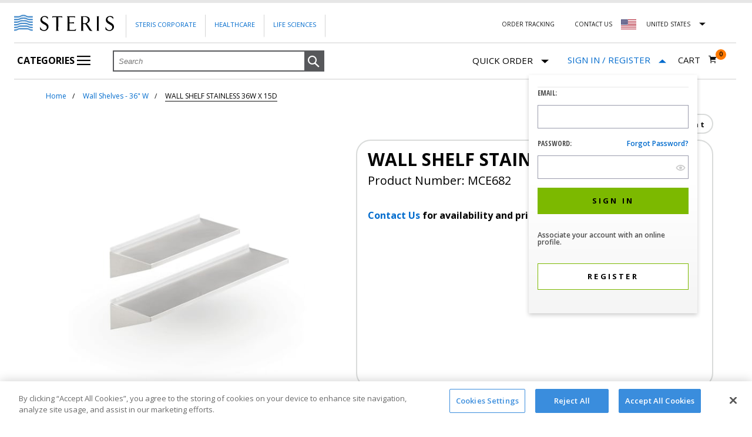

--- FILE ---
content_type: text/html;charset=UTF-8
request_url: https://shop.steris.com/en/us/products/wall-shelf-stainless-36w-x-15d-mce682
body_size: 35896
content:


<!doctype HTML>

<!-- BEGIN ItemDisplay.jsp -->


<script>var isUKandIEStorePhoneNumber = "";</script>


<html xmlns:wairole="http://www.w3.org/2005/01/wai-rdf/GUIRoleTaxonomy#"

xmlns:waistate="http://www.w3.org/2005/07/aaa" lang="en" xml:lang="en">
	<head>
		<script>dataLayer = [];</script>

<script>(function(w,d,s,l,i){w[l]=w[l]||[];w[l].push({'gtm.start':new Date().getTime(),event:'gtm.js'});var f=d.getElementsByTagName(s)[0],j=d.createElement(s),dl=l!='dataLayer'?'&l='+l:'';j.async=true;j.src='https://www.googletagmanager.com/gtm.js?id='+i+dl;f.parentNode.insertBefore(j,f);})(window,document,'script','dataLayer','GTM-PFJG8X');</script>

		<meta http-equiv="Content-Type" content="text/html; charset=utf-8" />
		<title>WALL SHELF STAINLESS 36W X 15D MCE682 | Shop STERIS</title>
		<meta name="viewport" content="width=device-width, initial-scale=1"/>
		<meta name="description" content="Buy WALL SHELF STAINLESS 36W X 15D from Shop STERIS. Purchase product number MCE682 and other STERIS products online."/>
		<meta name="keywords" content="WALL SHELF STAINLESS 36W X 15D, MCE682"/>
		<meta name="pageIdentifier" content="MCE682"/>
		<meta name="pageId" content="2680632"/>
		<meta name="pageGroup" content="Item"/>
		
				 <link rel="canonical" href="https://shop.steris.com/en/us/products/wall-shelf-stainless-36w-x-15d-mce682" />
				
				<link rel="alternate" href="https://shop.steris.com/en/us/products/wall-shelf-stainless-36w-x-15d-mce682" hreflang="en-us" />
				<link rel="alternate" href="https://shop.steris.com/en/ca/products/wall-shelf-stainless-36w-x-15d-mce682" hreflang="en-ca" />
				
				<link rel="alternate" href="https://shop.steris.com/en/gb/products/wall-shelf-stainless-36w-x-15d-mce682" hreflang="en-gb" />
				<link rel="alternate" href="https://shop.steris.com/en/ie/products/wall-shelf-stainless-36w-x-15d-mce682" hreflang="en-ie" />
								
		<link rel="stylesheet" href="/wcsstore/SterisSAS/css/common1_1*1767437188968.css" type="text/css" />
<!-- BEGIN CommonJSToInclude.jspf -->

<script type="text/javascript" src="/wcsstore/SterisSAS/javascript/sr/jquery-3.7.1.min.js"></script>
<script type="text/javascript" src="/wcsstore/SterisSAS/javascript/sr/jquery-migrate-3.5.0.min.js"></script>

<script type="text/javascript">
	$.noConflict();
</script>

<script type="text/javascript" charset="UTF-8" src="/wcsstore/dojo110/dojo/dojo.js" djConfig="parseOnLoad: true, isDebug: false,  modulePaths: {storetext: '/wcsstore/SterisSAS/'}, useCommentedJson: true,locale: 'en-us' "></script>
<script type="text/javascript" charset="UTF-8" src="/wcsstore/dojo110/dojo/dojodesktop-rwd.js" djConfig="parseOnLoad: true, isDebug: false,  modulePaths: {storetext: '/wcsstore/SterisSAS/'}, useCommentedJson: true,locale: 'en-us' "></script>



<meta name="CommerceSearch" content="storeId_10151" />
<meta name="viewport" content="width=device-width, initial-scale=1">


<link rel="shortcut icon" href="/wcsstore/SterisSAS/images/sr/favicon.ico" mce_href="/wcsstore/SterisSAS/images/sr/favicon.ico"/>



<script type="text/javascript">
	var WCParamJS = {
		"storeId":'10151',
		"catalogId":'10051',
		"langId":'-1',
		"pageView":'',
		"orderBy":'',
		"orderByContent":'',
		"searchTerm":'',
		"homePageURL" : 'https://shop.steris.com/en/us',
		"commandContextCurrency": "USD",
		"urlPrefixForHTTPS":"https://shop.steris.com",
		"urlPrefixForHTTP":"https://shop.steris.com",
		"wcc_integration_origin":""
	};
	var absoluteURL = "https://shop.steris.com/";
	var absoluteBaseURL = "";
	var imageDirectoryPath = "/wcsstore/SterisSAS/";
	var styleDirectoryPath = "images/colors/color1/";
	var supportPaymentTypePromotions = false;
	var subsFulfillmentFrequencyAttrName = "fulfillmentFrequency";
	var subsPaymentFrequencyAttrName = "paymentFrequency";
	var subsTimePeriodAttrName = "timePeriod";
	var storeNLS = null;
	var storeUserType = "G";
	var ios = false;
	var android = false;
	
	var multiSessionEnabled = false;
	var inactivityTimeout = 1800000;
	var inactivityWarningDialogDisplayTimer = 20000;
	var inactivityWarningDialogBuffer = 30000;
	var inactivityTimeoutTracker = null;
	var dialogTimeoutTracker = null;
	var browseOnly = false;
	
	
	function getAbsoluteURL() {
		if (absoluteURL != "") {
			var currentURL = document.URL;
			var currentProtocol = "";
		
			if (currentURL.indexOf("://") != -1) {
				currentProtocol = currentURL.substring(0, currentURL.indexOf("://"));
			}
			
			var savedProtocol = "";
			if (absoluteURL.indexOf("://") != -1) {
				savedProtocol = absoluteURL.substring(0, absoluteURL.indexOf("://"));
			}
			
			if (currentProtocol != savedProtocol) {
				absoluteURL = currentProtocol + absoluteURL.substring(absoluteURL.indexOf("://"));
			}
		}
		
		return absoluteURL;
	}
	function getAbsoluteBaseURL() {
		if (absoluteBaseURL != "") {
			var currentURL = document.URL;
			var currentProtocol = "";
		
			if (currentURL.indexOf("://") != -1) {
				currentProtocol = currentURL.substring(0, currentURL.indexOf("://"));
			}
			
			var savedProtocol = "";
			if (absoluteBaseURL.indexOf("://") != -1) {
				savedProtocol = absoluteBaseURL.substring(0, absoluteURL.indexOf("://"));
			}
			
			if (currentProtocol != savedProtocol) {
				absoluteBaseURL = currentProtocol + absoluteBaseURL.substring(absoluteBaseURL.indexOf("://"));
			}
		}
		
		return absoluteBaseURL;
	}
	
	function getImageDirectoryPath() {
		return imageDirectoryPath;
	}
	
	function getStyleDirectoryPath() {
		return styleDirectoryPath;
	}

	
</script>

 

<script type="text/javascript" src="/wcsstore/SterisSAS/javascript/MessageHelper*1767437191668.js"></script>
<script type="text/javascript">
		
		 MessageHelper.setMessage("STR_QUICK_ORDER_GUEST_USER_ITEM_NOT_AVAILABLE_MESSAGE_FIRST", "This item is not available for purchase to Guest Customers. Please");
		 MessageHelper.setMessage("STR_QUICK_ORDER_GUEST_USER_ITEM_NOT_AVAILABLE_MESSAGE_SECOND", "to purchase this item or remove the item to continue.");
	 

    MessageHelper.setMessage("STR_QUICK_ORDER_SIGN_IN_ACCOUNT", "sign to your account");
 	MessageHelper.setMessage("STR_REQUIRED_ERROR_MESSAGE", "This is a required field");
	MessageHelper.setMessage("STR_CUSTOM_EMAIL_ERROR_MESSAGE", "Please enter a valid email address.");
	MessageHelper.setMessage("STR_CUSTOM_PASSWORD_ERROR_MESSAGE", "Please enter a valid password.");
	MessageHelper.setMessage("STR_PASSWORD_MISMATCH_ERROR_MESSAGE", "Your passwords do not match.");
	MessageHelper.setMessage("STR_EMAIL_MISMATCH_ERROR_MESSAGE", "Your email addresses do not match.");
	MessageHelper.setMessage("_ERR_THRESHOLD_SHOPPING_CART_QUANTITY", "You have exceeded the maximum order quantity for this item. Please enter another quantity.");
	MessageHelper.setMessage("STR_ADDRESS_MISSING_ERROR_MESSAGE", "Please select \"Billing Address\" to continue");
	MessageHelper.setMessage("STR_VALIDATE_MSG_FOR_CREDIT_CARD_EXPIRATION", "The credit card expiration date is invalid. Please try another payment method.");
	MessageHelper.setMessage("VALIDATE_MSG_CREDIT_CARD_EXPIRATION", "The card expiry date (year: {0}, month: {1}) is invalid.");
	MessageHelper.setMessage("STR_QUICK_ORDER_ITEM_NOT_AVAILABLE_MESSAGE", "This item is not available for purchase to Guest Customers and/or specific STERIS accounts. Please remove item to continue.");
	MessageHelper.setMessage("STR_QUICK_ORDER_ITEM_NOT_AVAILABLE_MESSAGE_REMOVE", "You must remove unavailable items to continue");
	MessageHelper.setMessage("_ERR_QO_PARTNUMBER_DISCONTINUED_WITH_SUBS", null);
	MessageHelper.setMessage("_ERR_QO_DEALER_ITEM_NOT_AVAILABLE_MESSAGE", null);
	
	MessageHelper.setMessage("STR_REGISTRATION_PAGE_PHONE_NUMBER_VALID_ERROR_MESSAGE", "Please specify a valid phone number");
	MessageHelper.setMessage("STR_REGISTRATION_PAGE_CANTACT_LENGTH_ERROR_MESSAGE", "Contact name should be less than 40 characters.");
	
	MessageHelper.setMessage("STR_REGISTRATION_PAGE_ZIP_CODE_ERROR_MESSAGE", "The specified Zip / Postal Code is invalid");
	
	MessageHelper.setMessage("STR_REGISTRATION_PAGE_SHIP_TO_LOCATION_VALID_ERROR_MESSAGE", "Please enter valid ship to location");
	
	MessageHelper.setMessage("STR_REGISTRATION_PAGE_SHIP_TO_CONTACT_VALID_ERROR_MESSAGE", "Please enter valid ship to contact");
	
	MessageHelper.setMessage("STR_REGISTRATION_PAGE_SHIP_TO_ADDRESS1_VALID_ERROR_MESSAGE", "Please enter valid address");
	
	MessageHelper.setMessage("STR_REGISTRATION_PAGE_SHIP_TO_CITY_VALID_ERROR_MESSAGE", "Please enter valid city");
	
	MessageHelper.setMessage("STR_REGISTRATION_PAGE_BILL_TO_LOCATION_VALID_ERROR_MESSAGE", "Please enter valid bill to location");
	
	MessageHelper.setMessage("STR_REGISTRATION_PAGE_BILL_TO_CONTACT_VALID_ERROR_MESSAGE", "Please enter valid bill to contact");
	
</script>

<script type="text/javascript">
var SterisConstants = {
	// Stores all regex's
	_regex: {
		email: /^(([^<>()\[\]\\.,;:\s@"]+(\.[^<>()\[\]\\.,;:\s@"]+)*)|(".+"))@((\[[0-9]{1,3}\.[0-9]{1,3}\.[0-9]{1,3}\.[0-9]{1,3}])|(([a-zA-Z\-0-9]+\.)+[a-zA-Z]{2,}))$/,
		password: /^(?=.*[A-Z])(?=.*\d)(?=.*[!"#$%&'()*+,-./:;<=>?@[\\\]^_`{|}~])[A-Za-z\d!"#$%&'()*+,-.\\/:;<=>?@[\]^_`{|}~]{8,20}$/,
		invalidChars: /[^0-9+{}\(\)\-]+/g
	},

	getRegex:function(regexType){
		switch(regexType){
			case 'email':
				return this._regex.email;
				break;
			case 'password':
				return this._regex.password;
				break;
			case 'invalidChars':
				return this._regex.invalidChars;
				break;
			default:
				throw new Error('Please specify a valid regex key');
		}
	}
}
</script>



<script type="text/javascript" src="/wcsstore/SterisSAS/javascript/sr/jquery.validate.min*1767437194131.js"></script>
<script type="text/javascript" src="/wcsstore/SterisSAS/javascript/sr/ValidationHelpers*1767437194104.js" ></script>
<script type="text/javascript" src="/wcsstore/SterisSAS/javascript/StoreCommonUtilities*1767437191718.js"></script>
<script type="text/javascript" src="/wcsstore/SterisSAS/javascript/Widgets/Search*1767437191804.js"></script>


<script type="text/javascript" src="/wcsstore/SterisSAS/javascript/sr/clamp*1767437194109.js"></script>


<script>
	dojo.require("wc.service.common");
	dojo.require("dojo.number");
	dojo.require("dojo.has");
	dojo.require("dijit/InlineEditBox");
	dojo.require("dijit/form/Textarea");

</script>



<script type="text/javascript">
 if(storeNLS == null) {
	 dojo.requireLocalization("storetext", "StoreText");
	 storeNLS = dojo.i18n.getLocalization("storetext","StoreText");
 }
 initializeInactivityWarning();
 var ie6 = false;
 var ie7 = false;
 var ie8 = false;
 if (navigator != null && navigator.userAgent != null) {
	 ie6 = (navigator.userAgent.toLowerCase().indexOf("msie 6.0") > -1);
	 ie7 = (navigator.userAgent.toLowerCase().indexOf("msie 7.0") > -1);
	 ie8 = (navigator.userAgent.toLowerCase().indexOf("msie 8.0") > -1)
 }
 if (location.href.indexOf('UnsupportedBrowserErrorView') == -1 && (ie6 || ie7 || ie8)) {
	 document.write('<meta http-equiv="Refresh" content="0;URL=https://shop.steris.com/UnsupportedBrowserErrorView?catalogId=10001&amp;storeId=10151&amp;langId=-1"/>');
 }
</script>



<script type="text/javascript">
	dojo.addOnLoad(function() { 
		shoppingActionsJS.setCommonParameters('-1','10151','10051','G','$');
		
		var isChrome = /Chrome/.test(navigator.userAgent) && /Google Inc/.test(navigator.vendor);
		var isSafari = /Safari/.test(navigator.userAgent) && /Apple Computer/.test(navigator.vendor);

		if (isChrome || isSafari) {
			var hiddenFields = dojo.query('input[type=\"hidden\"]');
			for (var i = 0; i < hiddenFields.length; i++) {
				hiddenFields[i].autocomplete="off"
			}
		}
		if (dojo.has("ios") || dojo.has("android")){
			dojo.attr(dojo.body(),"data-wc-device","mobile");
		}		
	});
</script>

<!-- END CommonJSToInclude.jspf -->
		
		<script type="text/javascript" src="/wcsstore/SterisSAS/javascript/CommonContextsDeclarations*1767437191657.js"></script>
		<script type="text/javascript" src="/wcsstore/SterisSAS/javascript/CommonControllersDeclaration*1767437191661.js"></script>
		<script type="text/javascript" src="/wcsstore/SterisSAS/javascript/Widgets/collapsible*1767437191811.js"></script>
		<script type="text/javascript" src="/wcsstore/Widgets_701/com.ibm.commerce.store.widgets.PDP_SKUList/javascript/SKUList*1619257146495.js"></script>		
				
				
		<script type="text/javascript">
			dojo.addOnLoad(function() { 
					shoppingActionsServicesDeclarationJS.setCommonParameters('-1','10151','10051');
				});
			
		</script>
		
		<!-- BEGIN BreadcrumbList.jsp -->


<script>var isUKandIEStorePhoneNumber = "";</script>
<script type="application/ld+json">{"@context":"http://schema.org","@type":"BreadcrumbList","itemListElement":[
		{"@type":"ListItem","position":1,"item":{"@id":"https://shop.steris.com/en/us","name":"STERIS Service Parts"}},
		{"@type":"ListItem","position":2,"item":{"@id":"https://shop.steris.com/en/us/products/wall-shelf-stainless-36w-x-15d-mce682","name":"WALL SHELF STAINLESS 36W X 15D"}}]}</script><!-- END BreadcrumbList.jsp -->
		
	</head>
		
	<body>
		
<noscript><iframe src="https://www.googletagmanager.com/ns.html?id=GTM-PFJG8X" height="0" width="0" style="display:none;visibility:hidden"></iframe></noscript>
<!-- BEGIN CommonJSPFToInclude.jspf --><!-- BEGIN ProgressBar.jspf -->
<div id="progress_bar_dialog" dojoType="dijit.Dialog" style="display: none;">
	<div id="progress_bar">
		<div id="loading_popup">
			<img src="/wcsstore/SterisSAS/images/colors/color1/loading.gif" width="44" height="44" border="0" alt="Your request is being processed."/>
		</div>
	</div>
</div>
<!-- END ProgressBar.jspf --><!-- BEGIN MessageDisplay.jspf -->

        
<span class="spanacce" style="display:none" id="MessageArea_ACCE_Title">Message Dialog</span>
<div id="MessageArea" class="store_message modal" role="alert" aria-labelledby="MessageArea_ACCE_Title">
    <div id="msgpopup_content_wrapper" class="content modal-content">
        <a id="clickableErrorMessageImg" role="button" class="close tlignore modal-close" href="JavaScript:MessageHelper.hideMessageArea();" title="Close">
            <span class="modal-close">&times;</span>
        </a>
        
        <div class="clear_float"></div>
        
        <div class="message">
            <div class="message_icon">
                <div id="error_icon" style="display:none;" class="error_icon">
                </div>
                 <div id="success_icon" style="display:none;" class="error_icon">
                </div>                
            </div>
            <div class="message_text" role="region" aria-required="true" aria-labelledby="MessageArea">
                <p id="ErrorMessageText">
                    
                </p>
                
                <p id="SuccessMessageText">
                    
                </p>
				    <div class="message_text" id="quickOrderButton" role="region" aria-required="true" style="display:none;">
	                         <br>
								<div class="form-row" id="quickOrderPopupButtons">	                                
									 <a id="continueShopping" class="saveButton button primary content continueshopping" onclick="document.getElementById('MessageArea').style.display='none'" role="button" tabindex="0" gaeventtrack="1">
										Continue Shopping
									</a>
									    
									   <a id="GotoCartButton" class="saveButton button primary content gotocart"  href="https://shop.steris.com/RESTOrderCalculate?calculationUsageId=-1&amp;catalogId=10051&amp;doConfigurationValidation=Y&amp;updatePrices=1&amp;orderId=.&amp;enableHist=true&amp;langId=-1&amp;storeId=10151&amp;errorViewName=AjaxOrderItemDisplayView&amp;URL=https%3A%2F%2Fshop.steris.com%2FAjaxOrderItemDisplayView" role="button"onclick="submitRequest() && cursor_wait()"tabindex="0"  gaeventtrack="1">
											<span>Go to Cart</span>
										</a>						 
			               </div>
	                   </div>
				
            </div>
            
            
            <div class="clear_float"></div>
        </div>        
    </div>
</div>
<span class="spanacce" id="ariaMessage_ACCE_Label" style="display:none"></span>
<span class="spanacce" role="region" aria-labelledby="ariaMessage_ACCE_Label" id="ariaMessage" aria-live="assertive" aria-atomic="true" aria-relevant="additions"></span>
<!-- END MessageDisplay.jspf -->

<div id="inactivityWarningPopup" dojoType="dijit.Dialog" title="Inactivity Warning Dialog" style="display:none;">
	<div class="widget_site_popup">
		<div class="top">
			<div class="left_border"></div>
			<div class="middle"></div>
			<div class="right_border"></div>
		</div>
		<div class="clear_float"></div>
		<div class="middle">
			<div class="content_left_border">
				<div class="content_right_border">
					<div class="content">
						<a role="button" id="inactivityWarningPopup_close" class="close_acce" title="CLOSE" href="javascript:void(0);" onclick="dijit.byId('inactivityWarningPopup').hide(); if (dialogTimeoutTracker != null) {clearTimeout(dialogTimeoutTracker);}">
						  <input type="button" class="closeImg" title="CLOSE"/>
						</a>
						<div class="clear_float"></div>
						<div id="inactivityWarningPopup_body" class="body">
							<div class="message_icon left">
							  <div id="warning_icon"  class="error_icon" title="Warning">
							  </div>
							</div>
							
							
							
							<div class="message_text left">
							Your session is about to timeout due to inactivity.  Click OK to extend your time for an additional 0 minutes.
							</div>
							<div class="clear_float"></div>
						</div>
						<div class="footer">
							<div class="button_container">
								<a role="button" aria-labelledby="inactivityWarningPopupOK_Label" id="inactivityWarningPopupOK" href="javascript:void(0);" onclick="dijit.byId('inactivityWarningPopup').hide(); if (dialogTimeoutTracker != null) {clearTimeout(dialogTimeoutTracker);} resetServerInactivity();" class="button_primary">
									<div class="left_border"></div>
									<div id="inactivityWarningPopupOK_Label" class="button_text">OK</div>
									<div class="right_border"></div>
								</a>
								<div class="clear_float"></div>
							</div>
							<div class="clear_float"></div>
						</div>
						<div class="clear_float"></div>
					</div>
				</div>
			</div>
		</div>
		<div class="clear_float"></div>
		<div class="bottom">
			<div class="left_border"></div>
			<div class="middle"></div>
			<div class="right_border"></div>
		</div>
		<div class="clear_float"></div>
	</div>
</div>
	
	<script type="text/javascript">
		dojo.addOnLoad(function() {
			
			
			//handle Ajax global login
			var showMergeCartError = dojo.cookie("MERGE_CART_FAILED_SHOPCART_THRESHOLD");
			if (showMergeCartError == "1") {
				setCookie("MERGE_CART_FAILED_SHOPCART_THRESHOLD", null, {expires: -1, path: "/", domain: cookieDomain});
				
				MessageHelper.setMessage("MERGE_CART_FAILED_SHOPCART_THRESHOLD", "Your current order failed to merge with the existing items from your account. Review the items in your current order before proceeding to checkout.");
				MessageHelper.displayErrorMessage(MessageHelper.messages["MERGE_CART_FAILED_SHOPCART_THRESHOLD"]);
			}
		});
	</script>
	


<script>var isUKandIEStorePhoneNumber = "";</script>
<!-- END CommonJSPFToInclude.jspf -->
<div id="IntelligentOfferCategoryId" style="display:none;">20001</div>
<div id="IntelligentOfferMainPartNumber" style="display:none;">MCE682</div>
<div id="entitledItem_2680632" style="display:none;">
		[
		
			{
			"catentry_id" : "2680632",
			"Attributes" :	{ }
			}
		
		]
</div>

	
		<!-- BEGIN LayoutPreviewSetup.jspf--><!-- layoutPreviewLayoutId/Name/Default needs to be set before calling widgetImport  --><!-- END LayoutPreviewSetup.jspf-->
				
		<div id="page">
			<div id="grayOut"></div>
			<div id="headerWrapper">
				<!-- BEGIN Header.jsp -->


<script>var isUKandIEStorePhoneNumber = "";</script>


	<div id="shoppingListItemAddedPopup" dojoType="dijit.Dialog" style="display:none;" title="This item has been successfully added to your list.">
		<div class="widget_site_popup">
													
			<!-- Top Border Styling -->
			<div class="top">
				<div class="left_border"></div>
				<div class="middle"></div>
				<div class="right_border"></div>
			</div>
			<div class="clear_float"></div>
			<!-- Main Content Area -->
			<div class="middle">
				<div class="content_left_border">
					<div class="content_right_border">
						<div class="content">
							<div class="header">
								<span>This item has been successfully added to your list.</span>
								<a role="button" id="shoppingListItemAddedClose" href="javascript:ShoppingListDialogJS.close();" class="close tlignore" title="Close" aria-label="Close" ></a>
								<div class="clear_float"></div>
							</div>
							
								<div class="product">
									<div class="product_image">
										<img id="shoppingListItemAddedImg" alt=""/>
									</div>
									<div id="shoppingListItemAddedName" class="product_name"></div>
									<div class="clear_float"></div>
								</div>
							
							<div class="footer">
								<div class="button_container ">
									<a id="shoppingListItemAddedContinue" href="javascript:ShoppingListDialogJS.close();" class="button_primary tlignore" title="Continue Shopping">
										<div class="left_border"></div>
										<div class="button_text">Continue Shopping</div>
										<div class="right_border"></div>
									</a>
									<div class="clear_float"></div>
								</div>
								
							</div>
							<div class="clear_float"></div>
						<!-- End content Section -->
						</div>
					<!-- End content_right_border -->
					</div>
				<!-- End content_left_border -->
				</div>
			</div>
			<div class="clear_float"></div>
			<!-- Bottom Border Styling -->
			<div class="bottom">
				<div class="left_border"></div>
				<div class="middle"></div>
				<div class="right_border"></div>
			</div>
			<div class="clear_float"></div>
		</div>
	</div>

	
<script>
	
	var isGuest = true;
	
	// Convert the WCParam object which contains request properties into javascript object for CSR
	var CSRWCParamJS = {
		"env_shopOnBehalfSessionEstablished" : 'false',
		"env_shopOnBehalfEnabled_CSR" : 'false'
	};
	
	// set up country selector vars
	SterisConstants.US_STORE_ID = '10151';
	SterisConstants.CA_STORE_ID = '10152';
	SterisConstants.UK_STORE_ID = '10153';
	SterisConstants.IE_STORE_ID = '10154';
	
	SterisConstants.LANG_ID = '-1';
	
	SterisConstants.US_CATALOG_ID = '10051';
	SterisConstants.CA_CATALOG_ID = '10052';
	SterisConstants.UK_CATALOG_ID = '10053';
	SterisConstants.IE_CATALOG_ID = '10054';

	SterisConstants.US_HOMEPAGE_URL = 'https://shop.steris.com/en/us';
	SterisConstants.CA_EN_HOMEPAGE_URL = 'https://shop.steris.com/en/ca';
	SterisConstants.CA_FR_HOMEPAGE_URL = 'https://shop.steris.com/fr/ca';
	SterisConstants.UK_HOMEPAGE_URL = 'https://shop.steris.com/en/gb';
	SterisConstants.IE_HOMEPAGE_URL = 'https://shop.steris.com/en/ie';
	
	SterisConstants.US_CURRENCY = 'USD';
	SterisConstants.CA_CURRENCY = 'CAD';
	SterisConstants.UK_CURRENCY = 'GBP';
	SterisConstants.IE_CURRENCY = 'EUR';
	
	
		dojo.cookie("WC_StoreId", '10151', {"domain": '.steris.com', "path": "/"});
		dojo.cookie("WC_CatalogId", '10051', {"domain": '.steris.com', "path": "/"});
		dojo.cookie("WC_Prod" + "_StoreId", '10151', {"domain": '.steris.com', "path": "/"});
		dojo.cookie("WC_Prod" + "_CatalogId", '10051', {"domain": '.steris.com', "path": "/"});
	
	
	//ECOM-3619
	dojo.cookie("WC_Prod" + "_langId", '-1', {"domain": '.steris.com', "path": "/"});
	
</script>


<script type="text/javascript" src="/wcsstore/SterisSAS/javascript/Widgets/header*1767437191815.js"></script>

<script type="text/javascript" src="/wcsstore/SterisSAS/javascript/Widgets/headerNavigation*1767437191824.js"></script>


<div id="header" role="banner" class="header ">
	<div class="module-content">
	
	<div id="logo" class="logo steris-logo" onclick="javascript:window.location='https://shop.steris.com';">
		<!-- BEGIN ContentRecommendation.jsp -->

<!-- END ContentRecommendation.jsp -->
	</div>
	
	
	<div class="hambuger-menu hambuger-menu-en_US">
       
	   
		<i class="mobile icon icon-hambuger"></i> 
		
			
			<div class="main-menu">
			
			<div class="corporate-links corporate-links-en_US ">
				<ul>
					<li><a class="link" href="https://www.steris.com" rel="noopener" target="_blank">Steris Corporate</a></li>
					<li>
					
							<a class="link" href="https://www.steris.com/healthcare/" rel="noopener" target="_blank">Healthcare</a>
						
					</li>
				
					<li>
					
							<a class="link" href="https://www.sterislifesciences.com/" rel="noopener" target="_blank">Life Sciences</a>
						
					</li>

				</ul>
			</div>
			
			<div class="top-right-links top-right-links-en_US">
				<ul>
				
							<li><a class="order-tracking link" href="https://shop.steris.com/en/us/order-tracker" rel="noopener" target="_blank">Order Tracking</a></li>
						
					<li>
						<a id="headerContactUsLink" class="link"
							href="https://shop.steris.com/en/us/contact-us">Contact Us
						</a>
					</li>
					
							
					
					
					<li class="new-country-select-wrapper us-flag" id="countryListArea">												
						<form id="headerCountryChange" name="headerCountryChange" action="/LangCurrChange" method="post">
							<input type="hidden" name="storeId" id="headerStoreId" value="" />
							<input type="hidden" name="catalogId" id="headerCatalogId"	value="" /> 
							<input type="hidden" name="langId" id="headerLangId" value="-1" /> 
							<input type="hidden" name="currency" id="headerCurrencySelection" value="USD" /> 
							<input type="hidden" name="URL"	id="headerRedirectURL" value="" />
						</form>
						
						<div id="countryDropDown" class="country-link-container nested-content  closed" data-nested-content-event="click" 
									onkeydown="javascript:toggleCountryDropDown('countryDropDown');" onblur="javascript:closeCountryFlyout('countryDropDown')">								
								<div class="nested-content-item-title" style="position: relative;">
									
								
									<a id="headerCountryLink-us" class="country-link link" gaeventtrack="1"> 									
										
												<span class="countryNameUS">
													<div id="usa-flag" title="United States Flag">
													</div>
												</span>
												United States														
									</a>
								</div>
								
								<div id="countryFlagFlyout" 
									
											class="usFlagFlyout nested-content-item-content">
												
									<a class="us-flag" href="#" 										
											onMouseDown="javascript:changeCurrentStore('','-1');">																	
										<span>United States</span>
									</a><br> 
									<a class="ca-flag" href="#" 										
											onMouseDown="javascript:changeCurrentStore('CAD-EN','-1');">										
										<span>
											Canada (English)
										</span>
									</a>
									
										<a class="ca-flag" href="#" 										
												onMouseDown="javascript:changeCurrentStore('CAD-FR','-2');">										
											<span>Canada (French)</span>
										</a>
																		
										<a class="uk-flag" href="#" 										
												onMouseDown="javascript:changeCurrentStore('GBP','-1');">																	
											<span>United Kingdom</span>
										</a><br>
	                                    <a class="ie-flag" href="#" 										
												onMouseDown="javascript:changeCurrentStore('EUR','-1');">																	
											<span>Ireland</span>
										</a><br>
																		
								</div>
						</div>							
					</li>
					<script>						
							var flyOut = document.getElementById('countryListArea');
							
							document.addEventListener('click', function(event) {
								  var isClickInside = flyOut.contains(event.target);

								  if (!isClickInside) {
									  var countryDiv = document.getElementById('countryDropDown');
										var divClass = countryDiv.className;
										if(divClass.includes("open")){
											divClass = divClass.replace("open","closed");			
										}
										countryDiv.className = divClass;
								  }
								});
					</script>
					
				</ul>
			</div>
			
   
				<div class="categoryPage-menu" id="categoryPage-menu">
					<ul id="nav" >
						<li id="categoriesIcon">
							<a class="fly1" href="javascript:void(0)"> 
								Categories 
								<i class="icon icon-hambuger"></i>
								<i class="close-indicator"></i>
							</a>	
							<ul class="department-categories" style="height:674px;visibility:hidden;">
								<li class="flyoutGapFromTop"></li>
									<input type="hidden" name="departmentCount" id="departmentCount" value="5"  />
									
										<input type="hidden" name="height_L0" id="height_L0_1" value="490"  />
										
										<input type="hidden" name="L0CategoryGroupCount" id="L0CategoryGroupCount_1" value="0"  />
			
										 
											<li id="departmentFlyout">
												<a id="departmentFlyout_1" class="departmentFlyout" href="javascript:void(0)">
													<p class="categoryTextHomePage">Parts</p>
													<i id="i_1" class="navigation-arrow"></i>
												</a>
										
									</li>
									<ul style="height:674px;visibility:hidden;" id="L0Flyout-categories_1" class="L0Flyout-categories">
										
											<li class="flyoutGapFromTop"></li>
										
												<li id="L0Flyout">
													<a class="L0Flyout" id="L0Flyout_11" href="javascript:void(0)">
														<p id="categoryTextHomePage_11" class="categoryTextHomePage">Sterilizers</p>
														<i id="i_11" class="navigation-arrow"></i>
													</a>
																						
										</li>    
									<ul style="height:674px;visibility:hidden;" id="L1Flyout-categories_11" class="L1Flyout-categories">
										<li class="flyoutGapFromTop"></li>	
										  
													<li id="L1Flyout">
														<a class="L1Flyout" href="https://shop.steris.com/en/us/small-steam-sterilizers">
															<p class="L2CategoryName">Small Steam Sterilizers</p>
														</a>
													</li>
												  
													<li id="L1Flyout">
														<a class="L1Flyout" href="https://shop.steris.com/en/us/medium-steam-sterilizers">
															<p class="L2CategoryName">Medium Steam Sterilizers</p>
														</a>
													</li>
												  
													<li id="L1Flyout">
														<a class="L1Flyout" href="https://shop.steris.com/en/us/large-steam-sterilizers">
															<p class="L2CategoryName">Large Steam Sterilizers</p>
														</a>
													</li>
												
													<li id="L1Flyout">
														<a class="L1Flyout" style="padding-top:2px;padding-bottom:2px;" href="https://shop.steris.com/en/us/v-pro-low-temperature-sterilization-systems">
															<p class="L2CategoryName">V-PRO® Low Temperature Sterilization Systems</p>
														</a>
													</li>
												  
													<li id="L1Flyout">
														<a class="L1Flyout" href="https://shop.steris.com/en/us/liquid-chemical-sterilization">
															<p class="L2CategoryName">Liquid Chemical Sterilization</p>
														</a>
													</li>
												  
													<li id="L1Flyout">
														<a class="L1Flyout" href="https://shop.steris.com/en/us/spd-accessories">
															<p class="L2CategoryName">SPD Accessories</p>
														</a>
													</li>
												
										
										<li class="flyoutGapFromBottom"></li>
									</ul>
								
												<li id="L0Flyout">
													<a class="L0Flyout" id="L0Flyout_12" href="javascript:void(0)">
														<p id="categoryTextHomePage_12" class="categoryTextHomePage">Operating Room Equipment</p>
														<i id="i_12" class="navigation-arrow"></i>
													</a>
																						
										</li>    
									<ul style="height:674px;visibility:hidden;" id="L1Flyout-categories_12" class="L1Flyout-categories">
										<li class="flyoutGapFromTop"></li>	
										  
													<li id="L1Flyout">
														<a class="L1Flyout" href="https://shop.steris.com/en/us/surgical-procedure-solutions">
															<p class="L2CategoryName">Surgical Procedure Solutions</p>
														</a>
													</li>
												  
													<li id="L1Flyout">
														<a class="L1Flyout" href="https://shop.steris.com/en/us/surgical-tables">
															<p class="L2CategoryName">Surgical Tables</p>
														</a>
													</li>
												  
													<li id="L1Flyout">
														<a class="L1Flyout" href="https://shop.steris.com/en/us/warming-cabinets">
															<p class="L2CategoryName">Warming Cabinets</p>
														</a>
													</li>
												  
													<li id="L1Flyout">
														<a class="L1Flyout" href="https://shop.steris.com/en/us/surgical-lights">
															<p class="L2CategoryName">Surgical Lights</p>
														</a>
													</li>
												  
													<li id="L1Flyout">
														<a class="L1Flyout" href="https://shop.steris.com/en/us/scrub-sinks">
															<p class="L2CategoryName">Scrub Sinks</p>
														</a>
													</li>
												  
													<li id="L1Flyout">
														<a class="L1Flyout" href="https://shop.steris.com/en/us/surgical-booms">
															<p class="L2CategoryName">Surgical Booms</p>
														</a>
													</li>
												  
													<li id="L1Flyout">
														<a class="L1Flyout" href="https://shop.steris.com/en/us/or-integration-systems">
															<p class="L2CategoryName">OR Integration Systems</p>
														</a>
													</li>
												  
													<li id="L1Flyout">
														<a class="L1Flyout" href="https://shop.steris.com/en/us/or-environment">
															<p class="L2CategoryName">OR Environment</p>
														</a>
													</li>
												
										
										<li class="flyoutGapFromBottom"></li>
									</ul>
								
												<li id="L0Flyout">
													<a class="L0Flyout" id="L0Flyout_13" href="javascript:void(0)">
														<p id="categoryTextHomePage_13" class="categoryTextHomePage">Washers</p>
														<i id="i_13" class="navigation-arrow"></i>
													</a>
																						
										</li>    
									<ul style="height:674px;visibility:hidden;" id="L1Flyout-categories_13" class="L1Flyout-categories">
										<li class="flyoutGapFromTop"></li>	
										  
													<li id="L1Flyout">
														<a class="L1Flyout" href="https://shop.steris.com/en/us/healthcare-washer-disinfector">
															<p class="L2CategoryName">Healthcare Washer Disinfector</p>
														</a>
													</li>
												  
													<li id="L1Flyout">
														<a class="L1Flyout" href="https://shop.steris.com/en/us/hospital-cart-washers">
															<p class="L2CategoryName">Hospital Cart Washers</p>
														</a>
													</li>
												  
													<li id="L1Flyout">
														<a class="L1Flyout" href="https://shop.steris.com/en/us/ultrasonic-cleaners">
															<p class="L2CategoryName">Ultrasonic Cleaners</p>
														</a>
													</li>
												  
													<li id="L1Flyout">
														<a class="L1Flyout" href="https://shop.steris.com/en/us/cage-and-rack-washers">
															<p class="L2CategoryName">Cage and Rack Washers</p>
														</a>
													</li>
												  
													<li id="L1Flyout">
														<a class="L1Flyout" href="https://shop.steris.com/en/us/cage-and-bottle-washers">
															<p class="L2CategoryName">Cage and Bottle Washers</p>
														</a>
													</li>
												  
													<li id="L1Flyout">
														<a class="L1Flyout" href="https://shop.steris.com/en/us/utensil-washers">
															<p class="L2CategoryName">Utensil Washers</p>
														</a>
													</li>
												  
													<li id="L1Flyout">
														<a class="L1Flyout" href="https://shop.steris.com/en/us/laboratory-glassware-washers">
															<p class="L2CategoryName">Laboratory Glassware Washers</p>
														</a>
													</li>
												  
													<li id="L1Flyout">
														<a class="L1Flyout" href="https://shop.steris.com/en/us/glassware-washers">
															<p class="L2CategoryName">Glassware Washers</p>
														</a>
													</li>
												  
													<li id="L1Flyout">
														<a class="L1Flyout" href="https://shop.steris.com/en/us/tunnel-washers">
															<p class="L2CategoryName">Tunnel Washers</p>
														</a>
													</li>
												  
													<li id="L1Flyout">
														<a class="L1Flyout" href="https://shop.steris.com/en/us/pharmaceutical-grade-washers">
															<p class="L2CategoryName">Pharmaceutical Grade Washers</p>
														</a>
													</li>
												  
													<li id="L1Flyout">
														<a class="L1Flyout" href="https://shop.steris.com/en/us/load-or-unload-modules">
															<p class="L2CategoryName">Load or Unload Modules</p>
														</a>
													</li>
												  
													<li id="L1Flyout">
														<a class="L1Flyout" href="https://shop.steris.com/en/us/decontamination-sinks">
															<p class="L2CategoryName">Decontamination Sinks</p>
														</a>
													</li>
												  
													<li id="L1Flyout">
														<a class="L1Flyout" href="https://shop.steris.com/en/us/uv-disinfection-system">
															<p class="L2CategoryName">UV Disinfection System</p>
														</a>
													</li>
												  
													<li id="L1Flyout">
														<a class="L1Flyout" href="https://shop.steris.com/en/us/spd-accessories">
															<p class="L2CategoryName">SPD Accessories</p>
														</a>
													</li>
												
										
										<li class="flyoutGapFromBottom"></li>
									</ul>
								
												<li id="L0Flyout">
													<a class="L0Flyout" id="L0Flyout_14" href="javascript:void(0)">
														<p id="categoryTextHomePage_14" class="categoryTextHomePage">Steam Generators</p>
														<i id="i_14" class="navigation-arrow"></i>
													</a>
																						
										</li>    
									<ul style="height:674px;visibility:hidden;" id="L1Flyout-categories_14" class="L1Flyout-categories">
										<li class="flyoutGapFromTop"></li>	
										  
													<li id="L1Flyout">
														<a class="L1Flyout" href="https://shop.steris.com/en/us/steam-generator">
															<p class="L2CategoryName">Steam Generator</p>
														</a>
													</li>
												
										
										<li class="flyoutGapFromBottom"></li>
									</ul>
								
												<li id="L0Flyout">
													<a class="L0Flyout" id="L0Flyout_15" href="javascript:void(0)">
														<p id="categoryTextHomePage_15" class="categoryTextHomePage">Endoscope Reprocessing Systems</p>
														<i id="i_15" class="navigation-arrow"></i>
													</a>
																						
										</li>    
									<ul style="height:674px;visibility:hidden;" id="L1Flyout-categories_15" class="L1Flyout-categories">
										<li class="flyoutGapFromTop"></li>	
										  
													<li id="L1Flyout">
														<a class="L1Flyout" href="https://shop.steris.com/en/us/high-level-disinfection">
															<p class="L2CategoryName">High Level Disinfection</p>
														</a>
													</li>
												  
													<li id="L1Flyout">
														<a class="L1Flyout" href="https://shop.steris.com/en/us/endoscope-drying-and-storage-cabinets">
															<p class="L2CategoryName">Endoscope Drying and Storage Cabinets</p>
														</a>
													</li>
												
										
										<li class="flyoutGapFromBottom"></li>
									</ul>
								
												<li id="L0Flyout">
													<a class="L0Flyout" id="L0Flyout_16" href="javascript:void(0)">
														<p id="categoryTextHomePage_16" class="categoryTextHomePage">Chemical Dosing Systems</p>
														<i id="i_16" class="navigation-arrow"></i>
													</a>
																						
										</li>    
									<ul style="height:674px;visibility:hidden;" id="L1Flyout-categories_16" class="L1Flyout-categories">
										<li class="flyoutGapFromTop"></li>	
										  
													<li id="L1Flyout">
														<a class="L1Flyout" href="https://shop.steris.com/en/us/automated-washing-dosing-systems">
															<p class="L2CategoryName">Automated Washing Dosing Systems</p>
														</a>
													</li>
												  
													<li id="L1Flyout">
														<a class="L1Flyout" href="https://shop.steris.com/en/us/manual-washing-dosing-systems">
															<p class="L2CategoryName">Manual Washing Dosing Systems</p>
														</a>
													</li>
												
										
										<li class="flyoutGapFromBottom"></li>
									</ul>
								
												<li id="L0Flyout">
													<a class="L0Flyout" id="L0Flyout_17" href="javascript:void(0)">
														<p id="categoryTextHomePage_17" class="categoryTextHomePage">Water Treatment/Stills</p>
														<i id="i_17" class="navigation-arrow"></i>
													</a>
																						
										</li>    
									<ul style="height:674px;visibility:hidden;" id="L1Flyout-categories_17" class="L1Flyout-categories">
										<li class="flyoutGapFromTop"></li>	
										  
													<li id="L1Flyout">
														<a class="L1Flyout" href="https://shop.steris.com/en/us/multiple-effect-water-stills">
															<p class="L2CategoryName">Multiple Effect Water Stills</p>
														</a>
													</li>
												  
													<li id="L1Flyout">
														<a class="L1Flyout" href="https://shop.steris.com/en/us/reliance-water-softener">
															<p class="L2CategoryName">Water Treatment System</p>
														</a>
													</li>
												
										
										<li class="flyoutGapFromBottom"></li>
									</ul>
								
												<li id="L0Flyout">
													<a class="L0Flyout" id="L0Flyout_18" href="javascript:void(0)">
														<p id="categoryTextHomePage_18" class="categoryTextHomePage">Research Equipment</p>
														<i id="i_18" class="navigation-arrow"></i>
													</a>
																						
										</li>    
									<ul style="height:674px;visibility:hidden;" id="L1Flyout-categories_18" class="L1Flyout-categories">
										<li class="flyoutGapFromTop"></li>	
										  
													<li id="L1Flyout">
														<a class="L1Flyout" href="https://shop.steris.com/en/us/cage-and-rack-washers">
															<p class="L2CategoryName">Cage and Rack Washers</p>
														</a>
													</li>
												  
													<li id="L1Flyout">
														<a class="L1Flyout" href="https://shop.steris.com/en/us/cage-and-bottle-washers">
															<p class="L2CategoryName">Cage and Bottle Washers</p>
														</a>
													</li>
												  
													<li id="L1Flyout">
														<a class="L1Flyout" href="https://shop.steris.com/en/us/laboratory-glassware-washers">
															<p class="L2CategoryName">Laboratory Glassware Washers</p>
														</a>
													</li>
												  
													<li id="L1Flyout">
														<a class="L1Flyout" href="https://shop.steris.com/en/us/laboratory-glassware-dryers">
															<p class="L2CategoryName">Laboratory Glassware Dryers</p>
														</a>
													</li>
												  
													<li id="L1Flyout">
														<a class="L1Flyout" href="https://shop.steris.com/en/us/pharmaceutical-grade-washers">
															<p class="L2CategoryName">Pharmaceutical Grade Washers</p>
														</a>
													</li>
												  
													<li id="L1Flyout">
														<a class="L1Flyout" href="https://shop.steris.com/en/us/utensil-washers">
															<p class="L2CategoryName">Utensil Washers</p>
														</a>
													</li>
												  
													<li id="L1Flyout">
														<a class="L1Flyout" href="https://shop.steris.com/en/us/tunnel-washers">
															<p class="L2CategoryName">Tunnel Washers</p>
														</a>
													</li>
												  
													<li id="L1Flyout">
														<a class="L1Flyout" href="https://shop.steris.com/en/us/bedding-dispensers">
															<p class="L2CategoryName">Bedding Dispensers</p>
														</a>
													</li>
												  
													<li id="L1Flyout">
														<a class="L1Flyout" href="https://shop.steris.com/en/us/bottle-fillers">
															<p class="L2CategoryName">Bottle Fillers</p>
														</a>
													</li>
												
										
										<li class="flyoutGapFromBottom"></li>
									</ul>
								
												<li id="L0Flyout">
													<a class="L0Flyout" id="L0Flyout_19" href="javascript:void(0)">
														<p id="categoryTextHomePage_19" class="categoryTextHomePage">VHP Biodecontamination Systems</p>
														<i id="i_19" class="navigation-arrow"></i>
													</a>
																						
										</li>    
									<ul style="height:674px;visibility:hidden;" id="L1Flyout-categories_19" class="L1Flyout-categories">
										<li class="flyoutGapFromTop"></li>	
										
													<li id="L1Flyout">
														<a class="L1Flyout" style="padding-top:2px;padding-bottom:2px;" href="https://shop.steris.com/en/us/vhp-dc-a-decontamination-chamber-atmospheric-1">
															<p class="L2CategoryName">VHP DC-A Decontamination Chamber Atmospheric</p>
														</a>
													</li>
												  
													<li id="L1Flyout">
														<a class="L1Flyout" href="https://shop.steris.com/en/us/vhp-low-temperature-sterilizer-">
															<p class="L2CategoryName">VHP Low Temperature Sterilizer</p>
														</a>
													</li>
												  
													<li id="L1Flyout">
														<a class="L1Flyout" href="https://shop.steris.com/en/us/enclosed-space-biodecontamination">
															<p class="L2CategoryName">Enclosed Space Biodecontamination</p>
														</a>
													</li>
												  
													<li id="L1Flyout">
														<a class="L1Flyout" href="https://shop.steris.com/en/us/instrument-biodecontamination">
															<p class="L2CategoryName">Instrument Biodecontamination</p>
														</a>
													</li>
												  
													<li id="L1Flyout">
														<a class="L1Flyout" href="https://shop.steris.com/en/us/mobile-room-biodecontamination">
															<p class="L2CategoryName">Mobile Room Biodecontamination</p>
														</a>
													</li>
												  
													<li id="L1Flyout">
														<a class="L1Flyout" href="https://shop.steris.com/en/us/vhp-1000ed-biodecontamination-system">
															<p class="L2CategoryName">VHP® 1000ED Biodecontamination System</p>
														</a>
													</li>
												
													<li id="L1Flyout">
														<a class="L1Flyout" style="padding-top:2px;padding-bottom:2px;" href="https://shop.steris.com/en/us/vhp-m100-biodecontamination-system">
															<p class="L2CategoryName">VHP® M100 / M100SX /M100X / 100i Biodecontamination Systems</p>
														</a>
													</li>
												  
													<li id="L1Flyout">
														<a class="L1Flyout" href="https://shop.steris.com/en/us/vhp-100-biodecontamination">
															<p class="L2CategoryName">VHP® 100 Biodecontamination System</p>
														</a>
													</li>
												
													<li id="L1Flyout">
														<a class="L1Flyout" style="padding-top:2px;padding-bottom:2px;" href="https://shop.steris.com/en/us/vhp-m1000-biodecontamination-system">
															<p class="L2CategoryName">VHP® M1000 / T4 / 1000i  Biodecontamination Systems</p>
														</a>
													</li>
												  
													<li id="L1Flyout">
														<a class="L1Flyout" href="https://shop.steris.com/en/us/vhp-dv-biodecontamination-system">
															<p class="L2CategoryName">VHP® DV Biodecontamination System</p>
														</a>
													</li>
												  
													<li id="L1Flyout">
														<a class="L1Flyout" href="https://shop.steris.com/en/us/vhp-ard-biodecontamination-system">
															<p class="L2CategoryName">VHP® ARD Biodecontamination System</p>
														</a>
													</li>
												  
													<li id="L1Flyout">
														<a class="L1Flyout" href="https://shop.steris.com/en/us/vhp-md">
															<p class="L2CategoryName">VHP® MD Biodecontamination System</p>
														</a>
													</li>
												
										
										<li class="flyoutGapFromBottom"></li>
									</ul>
								
												<li id="L0Flyout">
													<a class="L0Flyout" id="L0Flyout_110" href="javascript:void(0)">
														<p id="categoryTextHomePage_110" class="categoryTextHomePage">Endoscopy Equipment</p>
														<i id="i_110" class="navigation-arrow"></i>
													</a>
																						
										</li>    
									<ul style="height:674px;visibility:hidden;" id="L1Flyout-categories_110" class="L1Flyout-categories">
										<li class="flyoutGapFromTop"></li>	
										  
													<li id="L1Flyout">
														<a class="L1Flyout" href="https://shop.steris.com/en/us/tr%C5%ABfreeze-spray-cryotherapy">
															<p class="L2CategoryName">trūFreeze® Spray Cryotherapy</p>
														</a>
													</li>
												
										
										<li class="flyoutGapFromBottom"></li>
									</ul>
								
							<li class="flyoutGapFromBottom"></li>						
						</ul>
					
										<input type="hidden" name="height_L0" id="height_L0_2" value="444"  />
										
										<input type="hidden" name="L0CategoryGroupCount" id="L0CategoryGroupCount_2" value="2"  />
			
										 
											<li id="departmentFlyout">
												<a id="departmentFlyout_2" class="departmentFlyout" href="javascript:void(0)">
													<p class="categoryTextHomePage">Accessories</p>
													<i id="i_2" class="navigation-arrow"></i>
												</a>
										
									</li>
									<ul style="height:674px;visibility:hidden;" id="L0Flyout-categories_2" class="L0Flyout-categories">
										
													<li name="navigationFlyoutGroupHeadingCell_2" class="navigationFlyoutGroupHeadingCell" id="GA4" >
														<p class="navigationFlyoutGroupWidth">OPERATING & EXAM ROOM</p>
													</li>
												
												<li id="L0Flyout">
													<a class="L0Flyout" id="L0Flyout_22" href="javascript:void(0)">
														<p id="categoryTextHomePage_22" class="categoryTextHomePage">Instrument Stands and Accessories</p>
														<i id="i_22" class="navigation-arrow"></i>
													</a>
																						
										</li>    
									<ul style="height:674px;visibility:hidden;" id="L1Flyout-categories_22" class="L1Flyout-categories">
										<li class="flyoutGapFromTop"></li>	
										  
													<li id="L1Flyout">
														<a class="L1Flyout" href="https://shop.steris.com/en/us/instrument-stand-accessories">
															<p class="L2CategoryName">Instrument Stand Accessories</p>
														</a>
													</li>
												  
													<li id="L1Flyout">
														<a class="L1Flyout" href="https://shop.steris.com/en/us/instrument-stands">
															<p class="L2CategoryName">Instrument Stands</p>
														</a>
													</li>
												  
													<li id="L1Flyout">
														<a class="L1Flyout" href="https://shop.steris.com/en/us/mayo-stands">
															<p class="L2CategoryName">Mayo Stands</p>
														</a>
													</li>
												  
													<li id="L1Flyout">
														<a class="L1Flyout" href="https://shop.steris.com/en/us/ventric-stands">
															<p class="L2CategoryName">Ventric Stands</p>
														</a>
													</li>
												
										
										<li class="flyoutGapFromBottom"></li>
									</ul>
								
												<li id="L0Flyout">
													<a class="L0Flyout" id="L0Flyout_23" href="javascript:void(0)">
														<p id="categoryTextHomePage_23" class="categoryTextHomePage">Instrument, Back, and Prep Tables</p>
														<i id="i_23" class="navigation-arrow"></i>
													</a>
																						
										</li>    
									<ul style="height:674px;visibility:hidden;" id="L1Flyout-categories_23" class="L1Flyout-categories">
										<li class="flyoutGapFromTop"></li>	
										  
													<li id="L1Flyout">
														<a class="L1Flyout" href="https://shop.steris.com/en/us/height-adjustable-instrument-tables">
															<p class="L2CategoryName">Height Adjustable Instrument Tables</p>
														</a>
													</li>
												  
													<li id="L1Flyout">
														<a class="L1Flyout" href="https://shop.steris.com/en/us/instrument-tables-with-h-brace">
															<p class="L2CategoryName">Instrument Tables with H-Brace</p>
														</a>
													</li>
												  
													<li id="L1Flyout">
														<a class="L1Flyout" href="https://shop.steris.com/en/us/instrument-tables-with-shelf">
															<p class="L2CategoryName">Instrument Tables with Shelf</p>
														</a>
													</li>
												  
													<li id="L1Flyout">
														<a class="L1Flyout" href="https://shop.steris.com/en/us/nesting-instrument-tables">
															<p class="L2CategoryName">Nesting Instrument Tables</p>
														</a>
													</li>
												  
													<li id="L1Flyout">
														<a class="L1Flyout" href="https://shop.steris.com/en/us/space-saver-tables">
															<p class="L2CategoryName">Space-Saver Tables</p>
														</a>
													</li>
												  
													<li id="L1Flyout">
														<a class="L1Flyout" href="https://shop.steris.com/en/us/utility-prep-tables">
															<p class="L2CategoryName">Utility Prep & Work Tables</p>
														</a>
													</li>
												
										
										<li class="flyoutGapFromBottom"></li>
									</ul>
								
												<li id="L0Flyout">
													<a class="L0Flyout" id="L0Flyout_24" href="javascript:void(0)">
														<p id="categoryTextHomePage_24" class="categoryTextHomePage">IV Poles and Accessories</p>
														<i id="i_24" class="navigation-arrow"></i>
													</a>
																						
										</li>    
									<ul style="height:674px;visibility:hidden;" id="L1Flyout-categories_24" class="L1Flyout-categories">
										<li class="flyoutGapFromTop"></li>	
										  
													<li id="L1Flyout">
														<a class="L1Flyout" href="https://shop.steris.com/en/us/space-saver-iv-poles">
															<p class="L2CategoryName">Space-Saver IV Poles</p>
														</a>
													</li>
												  
													<li id="L1Flyout">
														<a class="L1Flyout" href="https://shop.steris.com/en/us/5-leg-spider-base-iv-poles">
															<p class="L2CategoryName">5-Leg Spider-Base IV Poles</p>
														</a>
													</li>
												  
													<li id="L1Flyout">
														<a class="L1Flyout" href="https://shop.steris.com/en/us/6-leg-spider-base-iv-poles">
															<p class="L2CategoryName">6-Leg Spider-Base IV Poles</p>
														</a>
													</li>
												  
													<li id="L1Flyout">
														<a class="L1Flyout" href="https://shop.steris.com/en/us/standard-iv-poles">
															<p class="L2CategoryName">Standard IV Poles</p>
														</a>
													</li>
												  
													<li id="L1Flyout">
														<a class="L1Flyout" href="https://shop.steris.com/en/us/universal-iv-poles">
															<p class="L2CategoryName">Universal IV Poles</p>
														</a>
													</li>
												  
													<li id="L1Flyout">
														<a class="L1Flyout" href="https://shop.steris.com/en/us/iv-pole-accessories">
															<p class="L2CategoryName">IV Pole Accessories</p>
														</a>
													</li>
												
										
										<li class="flyoutGapFromBottom"></li>
									</ul>
								
												<li id="L0Flyout">
													<a class="L0Flyout" id="L0Flyout_25" href="javascript:void(0)">
														<p id="categoryTextHomePage_25" class="categoryTextHomePage">Clinical & Procedural Accessories</p>
														<i id="i_25" class="navigation-arrow"></i>
													</a>
																						
										</li>    
									<ul style="height:674px;visibility:hidden;" id="L1Flyout-categories_25" class="L1Flyout-categories">
										<li class="flyoutGapFromTop"></li>	
										  
													<li id="L1Flyout">
														<a class="L1Flyout" href="https://shop.steris.com/en/us/wire-and-pin-management">
															<p class="L2CategoryName">Wire and Pin Management</p>
														</a>
													</li>
												  
													<li id="L1Flyout">
														<a class="L1Flyout" href="https://shop.steris.com/en/us/sterile-field-support">
															<p class="L2CategoryName">Sterile Field Support</p>
														</a>
													</li>
												  
													<li id="L1Flyout">
														<a class="L1Flyout" href="https://shop.steris.com/en/us/clinical-accessories">
															<p class="L2CategoryName">Clinical Accessories</p>
														</a>
													</li>
												  
													<li id="L1Flyout">
														<a class="L1Flyout" href="https://shop.steris.com/en/us/kick-buckets">
															<p class="L2CategoryName">Kick Buckets</p>
														</a>
													</li>
												  
													<li id="L1Flyout">
														<a class="L1Flyout" href="https://shop.steris.com/en/us/ring-stands">
															<p class="L2CategoryName">Ring Stands</p>
														</a>
													</li>
												  
													<li id="L1Flyout">
														<a class="L1Flyout" href="https://shop.steris.com/en/us/step-stools">
															<p class="L2CategoryName">Step Stools</p>
														</a>
													</li>
												
										
										<li class="flyoutGapFromBottom"></li>
									</ul>
								
												<li id="L0Flyout">
													<a class="L0Flyout" id="L0Flyout_26" href="javascript:void(0)">
														<p id="categoryTextHomePage_26" class="categoryTextHomePage">Storage and Organization</p>
														<i id="i_26" class="navigation-arrow"></i>
													</a>
																						
										</li>    
									<ul style="height:674px;visibility:hidden;" id="L1Flyout-categories_26" class="L1Flyout-categories">
										<li class="flyoutGapFromTop"></li>	
										  
													<li id="L1Flyout">
														<a class="L1Flyout" href="https://shop.steris.com/en/us/medical-hampers-and-linen-carts">
															<p class="L2CategoryName">Medical Hampers and Linen Carts</p>
														</a>
													</li>
												  
													<li id="L1Flyout">
														<a class="L1Flyout" href="https://shop.steris.com/en/us/medical-wall-shelving">
															<p class="L2CategoryName">Medical Wall Shelving</p>
														</a>
													</li>
												  
													<li id="L1Flyout">
														<a class="L1Flyout" href="https://shop.steris.com/en/us/medical-utility-and-storage-carts">
															<p class="L2CategoryName">Medical Utility and Storage Carts</p>
														</a>
													</li>
												  
													<li id="L1Flyout">
														<a class="L1Flyout" href="https://shop.steris.com/en/us/utility-prep-tables">
															<p class="L2CategoryName">Utility Prep & Work Tables</p>
														</a>
													</li>
												
										
										<li class="flyoutGapFromBottom"></li>
									</ul>
								
												<li id="L0Flyout">
													<a class="L0Flyout" id="L0Flyout_27"style="padding-top:2px;padding-bottom:2px;" href="javascript:void(0)">
														<p id="categoryTextHomePage_27" class="categoryTextHomePage">Surgical Table Accessories by Function</p>
														<i id="i_27" class="navigation-cat-arrow"></i>
													</a>
																						
										</li>    
									<ul style="height:674px;visibility:hidden;" id="L1Flyout-categories_27" class="L1Flyout-categories">
										<li class="flyoutGapFromTop"></li>	
										  
													<li id="L1Flyout">
														<a class="L1Flyout" href="https://shop.steris.com/en/us/accessory-carts">
															<p class="L2CategoryName">Accessory Carts</p>
														</a>
													</li>
												  
													<li id="L1Flyout">
														<a class="L1Flyout" href="https://shop.steris.com/en/us/arm-supports">
															<p class="L2CategoryName">Arm Supports</p>
														</a>
													</li>
												  
													<li id="L1Flyout">
														<a class="L1Flyout" href="https://shop.steris.com/en/us/body-restraints">
															<p class="L2CategoryName">Body Restraints</p>
														</a>
													</li>
												  
													<li id="L1Flyout">
														<a class="L1Flyout" href="https://shop.steris.com/en/us/clamps-sockets">
															<p class="L2CategoryName">Clamps & Sockets</p>
														</a>
													</li>
												  
													<li id="L1Flyout">
														<a class="L1Flyout" href="https://shop.steris.com/en/us/general-surgical-accessories">
															<p class="L2CategoryName">General Surgical Accessories</p>
														</a>
													</li>
												  
													<li id="L1Flyout">
														<a class="L1Flyout" href="https://shop.steris.com/en/us/head-rests">
															<p class="L2CategoryName">Head Rests</p>
														</a>
													</li>
												  
													<li id="L1Flyout">
														<a class="L1Flyout" href="https://shop.steris.com/en/us/leg-supports">
															<p class="L2CategoryName">Leg Supports</p>
														</a>
													</li>
												  
													<li id="L1Flyout">
														<a class="L1Flyout" href="https://shop.steris.com/en/us/patient-transfer">
															<p class="L2CategoryName">Patient Transfer</p>
														</a>
													</li>
												  
													<li id="L1Flyout">
														<a class="L1Flyout" href="https://shop.steris.com/en/us/patient-warming">
															<p class="L2CategoryName">Patient Warming</p>
														</a>
													</li>
												  
													<li id="L1Flyout">
														<a class="L1Flyout" href="https://shop.steris.com/en/us/table-extensions">
															<p class="L2CategoryName">Table Extensions</p>
														</a>
													</li>
												  
													<li id="L1Flyout">
														<a class="L1Flyout" href="https://shop.steris.com/en/us/table-operating-controls">
															<p class="L2CategoryName">Table Operating Controls</p>
														</a>
													</li>
												  
													<li id="L1Flyout">
														<a class="L1Flyout" href="https://shop.steris.com/en/us/trendelenburg-position">
															<p class="L2CategoryName">Trendelenburg Position</p>
														</a>
													</li>
												  
													<li id="L1Flyout">
														<a class="L1Flyout" href="https://shop.steris.com/en/us/x-ray-tops">
															<p class="L2CategoryName">X-Ray Tops</p>
														</a>
													</li>
												
										
										<li class="flyoutGapFromBottom"></li>
									</ul>
								
												<li id="L0Flyout">
													<a class="L0Flyout" id="L0Flyout_28"style="padding-top:2px;padding-bottom:2px;" href="javascript:void(0)">
														<p id="categoryTextHomePage_28" class="categoryTextHomePage">Surgical Table Accessories by Surgical Specialty</p>
														<i id="i_28" class="navigation-cat-arrow"></i>
													</a>
																						
										</li>    
									<ul style="height:674px;visibility:hidden;" id="L1Flyout-categories_28" class="L1Flyout-categories">
										<li class="flyoutGapFromTop"></li>	
										  
													<li id="L1Flyout">
														<a class="L1Flyout" href="https://shop.steris.com/en/us/anesthesia-provider-accessories">
															<p class="L2CategoryName">Anesthesia Provider Accessories</p>
														</a>
													</li>
												  
													<li id="L1Flyout">
														<a class="L1Flyout" href="https://shop.steris.com/en/us/bariatric-gastrointestinal">
															<p class="L2CategoryName">Bariatric/Gastrointestinal</p>
														</a>
													</li>
												  
													<li id="L1Flyout">
														<a class="L1Flyout" href="https://shop.steris.com/en/us/cardiothoracic-vascular">
															<p class="L2CategoryName">Cardiothoracic & Vascular</p>
														</a>
													</li>
												  
													<li id="L1Flyout">
														<a class="L1Flyout" href="https://shop.steris.com/en/us/gynecology-urology">
															<p class="L2CategoryName">Gynecology and Urology</p>
														</a>
													</li>
												  
													<li id="L1Flyout">
														<a class="L1Flyout" href="https://shop.steris.com/en/us/neurosurgery">
															<p class="L2CategoryName">Neurosurgery</p>
														</a>
													</li>
												  
													<li id="L1Flyout">
														<a class="L1Flyout" href="https://shop.steris.com/en/us/ophthalmic-ears-nose-and-throat-ent-">
															<p class="L2CategoryName">Ophthalmic & Ears, Nose and Throat (ENT)</p>
														</a>
													</li>
												  
													<li id="L1Flyout">
														<a class="L1Flyout" href="https://shop.steris.com/en/us/orthopedic">
															<p class="L2CategoryName">Orthopedic</p>
														</a>
													</li>
												  
													<li id="L1Flyout">
														<a class="L1Flyout" href="https://shop.steris.com/en/us/pediatric">
															<p class="L2CategoryName">Pediatric</p>
														</a>
													</li>
												  
													<li id="L1Flyout">
														<a class="L1Flyout" href="https://shop.steris.com/en/us/spinal">
															<p class="L2CategoryName">Spinal</p>
														</a>
													</li>
												
										
										<li class="flyoutGapFromBottom"></li>
									</ul>
								
													<li name="navigationFlyoutGroupHeadingCell_2" class="navigationFlyoutGroupHeadingCell" id="GA5" >
														<p class="navigationFlyoutGroupWidth">STERILE PROCESSING</p>
													</li>
												
												<li id="L0Flyout">
													<a class="L0Flyout" id="L0Flyout_29" href="javascript:void(0)">
														<p id="categoryTextHomePage_29" class="categoryTextHomePage">PERSONAL PROTECTIVE EQUIPMENT</p>
														<i id="i_29" class="navigation-arrow"></i>
													</a>
																						
										</li>    
									<ul style="height:674px;visibility:hidden;" id="L1Flyout-categories_29" class="L1Flyout-categories">
										<li class="flyoutGapFromTop"></li>	
										  
													<li id="L1Flyout">
														<a class="L1Flyout" href="https://shop.steris.com/en/us/personal-protective-equipment-ppe">
															<p class="L2CategoryName">Personal Protective Equipment</p>
														</a>
													</li>
												
										
										<li class="flyoutGapFromBottom"></li>
									</ul>
								
												<li id="L0Flyout">
													<a class="L0Flyout" id="L0Flyout_210" href="javascript:void(0)">
														<p id="categoryTextHomePage_210" class="categoryTextHomePage">WASHING & DECONTAMINATION</p>
														<i id="i_210" class="navigation-arrow"></i>
													</a>
																						
										</li>    
									<ul style="height:674px;visibility:hidden;" id="L1Flyout-categories_210" class="L1Flyout-categories">
										<li class="flyoutGapFromTop"></li>	
										  
													<li id="L1Flyout">
														<a class="L1Flyout" href="https://shop.steris.com/en/us/ultrasonic-irrigators-and-cleaners">
															<p class="L2CategoryName">Ultrasonic Irrigators & Cleaners</p>
														</a>
													</li>
												
										
										<li class="flyoutGapFromBottom"></li>
									</ul>
								
							<li class="flyoutGapFromBottom"></li>						
						</ul>
					
										<input type="hidden" name="height_L0" id="height_L0_3" value="444"  />
										
										<input type="hidden" name="L0CategoryGroupCount" id="L0CategoryGroupCount_3" value="3"  />
			
										 
											<li id="departmentFlyout">
												<a id="departmentFlyout_3" class="departmentFlyout" href="javascript:void(0)">
													<p class="categoryTextHomePage">Consumables</p>
													<i id="i_3" class="navigation-arrow"></i>
												</a>
										
									</li>
									<ul style="height:674px;visibility:hidden;" id="L0Flyout-categories_3" class="L0Flyout-categories">
										
													<li name="navigationFlyoutGroupHeadingCell_3" class="navigationFlyoutGroupHeadingCell" id="GC1" >
														<p class="navigationFlyoutGroupWidth">HOSPITAL AND SURGERY CENTERS</p>
													</li>
												
												<li id="L0Flyout">
													<a class="L0Flyout" id="L0Flyout_32" href="javascript:void(0)">
														<p id="categoryTextHomePage_32" class="categoryTextHomePage">Endoscope Reprocessing</p>
														<i id="i_32" class="navigation-arrow"></i>
													</a>
																						
										</li>    
									<ul style="height:674px;visibility:hidden;" id="L1Flyout-categories_32" class="L1Flyout-categories">
										<li class="flyoutGapFromTop"></li>	
										  
													<li id="L1Flyout">
														<a class="L1Flyout" href="https://shop.steris.com/en/us/endoscope-transport-system-and-transport-accessories">
															<p class="L2CategoryName">Endoscope Drying, Storage, and Transport</p>
														</a>
													</li>
												  
													<li id="L1Flyout">
														<a class="L1Flyout" href="https://shop.steris.com/en/us/high-level-disinfection-products">
															<p class="L2CategoryName">High Level Disinfection Products</p>
														</a>
													</li>
												  
													<li id="L1Flyout">
														<a class="L1Flyout" href="https://shop.steris.com/en/us/manual-cleaning-products">
															<p class="L2CategoryName">Manual Cleaning Products</p>
														</a>
													</li>
												  
													<li id="L1Flyout">
														<a class="L1Flyout" href="https://shop.steris.com/en/us/endoscope-point-of-use-pre-cleaning">
															<p class="L2CategoryName">Endoscope Point of Use Pre-Cleaning</p>
														</a>
													</li>
												  
													<li id="L1Flyout">
														<a class="L1Flyout" href="https://shop.steris.com/en/us/cleaning-verification-products">
															<p class="L2CategoryName">Cleaning  Verification Products</p>
														</a>
													</li>
												
													<li id="L1Flyout">
														<a class="L1Flyout" style="padding-top:2px;padding-bottom:2px;" href="https://shop.steris.com/en/us/sterilant-and-accessories-for-liquid-chemical-sterilization">
															<p class="L2CategoryName">Sterilant & Accessories for Liquid Chemical Sterilization</p>
														</a>
													</li>
												
										
										<li class="flyoutGapFromBottom"></li>
									</ul>
								
												<li id="L0Flyout">
													<a class="L0Flyout" id="L0Flyout_33" href="javascript:void(0)">
														<p id="categoryTextHomePage_33" class="categoryTextHomePage">Instrument Cleaning Brushes</p>
														<i id="i_33" class="navigation-arrow"></i>
													</a>
																						
										</li>    
									<ul style="height:674px;visibility:hidden;" id="L1Flyout-categories_33" class="L1Flyout-categories">
										<li class="flyoutGapFromTop"></li>	
										  
													<li id="L1Flyout">
														<a class="L1Flyout" href="https://shop.steris.com/en/us/channel-cleaning-brushes">
															<p class="L2CategoryName">Channel Cleaning Brushes</p>
														</a>
													</li>
												  
													<li id="L1Flyout">
														<a class="L1Flyout" href="https://shop.steris.com/en/us/general-instrument-cleaning-brushes">
															<p class="L2CategoryName">General Instrument Cleaning Brushes</p>
														</a>
													</li>
												
										
										<li class="flyoutGapFromBottom"></li>
									</ul>
								
												<li id="L0Flyout">
													<a class="L0Flyout" id="L0Flyout_34"style="padding-top:2px;padding-bottom:2px;" href="javascript:void(0)">
														<p id="categoryTextHomePage_34" class="categoryTextHomePage">Surgical Instrument Cleaning Chemistries</p>
														<i id="i_34" class="navigation-cat-arrow"></i>
													</a>
																						
										</li>    
									<ul style="height:674px;visibility:hidden;" id="L1Flyout-categories_34" class="L1Flyout-categories">
										<li class="flyoutGapFromTop"></li>	
										
													<li id="L1Flyout">
														<a class="L1Flyout" style="padding-top:2px;padding-bottom:2px;" href="https://shop.steris.com/en/us/prolystica-2x-concentrate-cleaning-chemistries">
															<p class="L2CategoryName">Prolystica® 2X Concentrate Cleaning Chemistries</p>
														</a>
													</li>
												
													<li id="L1Flyout">
														<a class="L1Flyout" style="padding-top:2px;padding-bottom:2px;" href="https://shop.steris.com/en/us/prolystica-ultra-concentrate-cleaning-chemistries">
															<p class="L2CategoryName">Prolystica® Ultra Concentrate Cleaning Chemistries</p>
														</a>
													</li>
												  
													<li id="L1Flyout">
														<a class="L1Flyout" href="https://shop.steris.com/en/us/point-of-use-products">
															<p class="L2CategoryName">Point of Use Products</p>
														</a>
													</li>
												  
													<li id="L1Flyout">
														<a class="L1Flyout" href="https://shop.steris.com/en/us/specialty-cleaning-chemistries">
															<p class="L2CategoryName">Specialty Cleaning Chemistries</p>
														</a>
													</li>
												  
													<li id="L1Flyout">
														<a class="L1Flyout" href="https://shop.steris.com/en/us/valsure-cleaning-chemistries">
															<p class="L2CategoryName">Valsure® Cleaning Chemistries</p>
														</a>
													</li>
												  
													<li id="L1Flyout">
														<a class="L1Flyout" href="https://shop.steris.com/en/us/cart-washer-chemistries">
															<p class="L2CategoryName">Cart Washer Chemistries</p>
														</a>
													</li>
												  
													<li id="L1Flyout">
														<a class="L1Flyout" href="https://shop.steris.com/en/us/high-performance-pick-up-tube">
															<p class="L2CategoryName">High-Performance Pick-Up Tube</p>
														</a>
													</li>
												
										
										<li class="flyoutGapFromBottom"></li>
									</ul>
								
												<li id="L0Flyout">
													<a class="L0Flyout" id="L0Flyout_35"style="padding-top:2px;padding-bottom:2px;" href="javascript:void(0)">
														<p id="categoryTextHomePage_35" class="categoryTextHomePage">Sterility Assurance and Monitoring</p>
														<i id="i_35" class="navigation-cat-arrow"></i>
													</a>
																						
										</li>    
									<ul style="height:674px;visibility:hidden;" id="L1Flyout-categories_35" class="L1Flyout-categories">
										<li class="flyoutGapFromTop"></li>	
										  
													<li id="L1Flyout">
														<a class="L1Flyout" href="https://shop.steris.com/en/us/ultrasonic-cleaner-monitoring">
															<p class="L2CategoryName">Ultrasonic Cleaner Monitoring</p>
														</a>
													</li>
												  
													<li id="L1Flyout">
														<a class="L1Flyout" href="https://shop.steris.com/en/us/sterilization-tape">
															<p class="L2CategoryName">Sterilization Tape</p>
														</a>
													</li>
												  
													<li id="L1Flyout">
														<a class="L1Flyout" href="https://shop.steris.com/en/us/steris-biological-indicators">
															<p class="L2CategoryName">STERIS Biological Indicators</p>
														</a>
													</li>
												  
													<li id="L1Flyout">
														<a class="L1Flyout" href="https://shop.steris.com/en/us/steris-chemical-indicators">
															<p class="L2CategoryName">STERIS Chemical Indicators</p>
														</a>
													</li>
												  
													<li id="L1Flyout">
														<a class="L1Flyout" href="https://shop.steris.com/en/us/air-removal-test-bowie-dick-tests">
															<p class="L2CategoryName">Air Removal Test/Bowie Dick Tests</p>
														</a>
													</li>
												  
													<li id="L1Flyout">
														<a class="L1Flyout" href="https://shop.steris.com/en/us/reusable-test-pack-products">
															<p class="L2CategoryName">Reusable Test Pack Products</p>
														</a>
													</li>
												
										
										<li class="flyoutGapFromBottom"></li>
									</ul>
								
												<li id="L0Flyout">
													<a class="L0Flyout" id="L0Flyout_36"style="padding-top:2px;padding-bottom:2px;" href="javascript:void(0)">
														<p id="categoryTextHomePage_36" class="categoryTextHomePage">Sterilants & Sterilization Accessories</p>
														<i id="i_36" class="navigation-cat-arrow"></i>
													</a>
																						
										</li>    
									<ul style="height:674px;visibility:hidden;" id="L1Flyout-categories_36" class="L1Flyout-categories">
										<li class="flyoutGapFromTop"></li>	
										
													<li id="L1Flyout">
														<a class="L1Flyout" style="padding-top:2px;padding-bottom:2px;" href="https://shop.steris.com/en/us/sterilant-and-accessories-for-liquid-chemical-sterilization">
															<p class="L2CategoryName">Sterilant & Accessories for Liquid Chemical Sterilization</p>
														</a>
													</li>
												  
													<li id="L1Flyout">
														<a class="L1Flyout" href="https://shop.steris.com/en/us/instrument-protection">
															<p class="L2CategoryName">Instrument Protection</p>
														</a>
													</li>
												
													<li id="L1Flyout">
														<a class="L1Flyout" style="padding-top:2px;padding-bottom:2px;" href="https://shop.steris.com/en/us/instrument-identification-tracking-and-labeling">
															<p class="L2CategoryName">Instrument Identification, Tracking, and Labeling</p>
														</a>
													</li>
												  
													<li id="L1Flyout">
														<a class="L1Flyout" href="https://shop.steris.com/en/us/general-surface-cleaning">
															<p class="L2CategoryName">General Surface Cleaning</p>
														</a>
													</li>
												
													<li id="L1Flyout">
														<a class="L1Flyout" style="padding-top:2px;padding-bottom:2px;" href="https://shop.steris.com/en/us/steriliant-accessories-for-v-pro-sterilizers">
															<p class="L2CategoryName">Steriliant & Accessories for V-PRO® Sterilizers</p>
														</a>
													</li>
												
													<li id="L1Flyout">
														<a class="L1Flyout" style="padding-top:2px;padding-bottom:2px;" href="https://shop.steris.com/en/us/steris-sterilization-pouches-trays-and-containers">
															<p class="L2CategoryName">STERIS Sterilization Pouches, Trays and Containers</p>
														</a>
													</li>
												
										
										<li class="flyoutGapFromBottom"></li>
									</ul>
								
													<li name="navigationFlyoutGroupHeadingCell_3" class="navigationFlyoutGroupHeadingCell" id="GC2" >
														<p class="navigationFlyoutGroupWidth">MEDICAL DEVICE, PHARMACEUTICAL AND BIOTECHNOLOGY MANUFACTURERS</p>
													</li>
												
												<li id="L0Flyout">
													<a class="L0Flyout" id="L0Flyout_37" href="javascript:void(0)">
														<p id="categoryTextHomePage_37" class="categoryTextHomePage">Detergents</p>
														<i id="i_37" class="navigation-arrow"></i>
													</a>
																						
										</li>    
									<ul style="height:674px;visibility:hidden;" id="L1Flyout-categories_37" class="L1Flyout-categories">
										<li class="flyoutGapFromTop"></li>	
										  
													<li id="L1Flyout">
														<a class="L1Flyout" href="https://shop.steris.com/en/us/pharmaceutical-detergents-cleaners">
															<p class="L2CategoryName">Pharmaceutical Detergents and Cleaners</p>
														</a>
													</li>
												  
													<li id="L1Flyout">
														<a class="L1Flyout" href="https://shop.steris.com/en/us/glassware-washing-detergents">
															<p class="L2CategoryName">Glassware Washing Detergents</p>
														</a>
													</li>
												  
													<li id="L1Flyout">
														<a class="L1Flyout" href="https://shop.steris.com/en/us/cage-washing-detergents">
															<p class="L2CategoryName">Cage Washing Detergents</p>
														</a>
													</li>
												
										
										<li class="flyoutGapFromBottom"></li>
									</ul>
								
												<li id="L0Flyout">
													<a class="L0Flyout" id="L0Flyout_38" href="javascript:void(0)">
														<p id="categoryTextHomePage_38" class="categoryTextHomePage">Surface Disinfectants & Cleaners</p>
														<i id="i_38" class="navigation-arrow"></i>
													</a>
																						
										</li>    
									<ul style="height:674px;visibility:hidden;" id="L1Flyout-categories_38" class="L1Flyout-categories">
										<li class="flyoutGapFromTop"></li>	
										
													<li id="L1Flyout">
														<a class="L1Flyout" style="padding-top:2px;padding-bottom:2px;" href="https://shop.steris.com/en/us/spor-klenz-sporicidal-disinfectants-and-sterilants">
															<p class="L2CategoryName">Spor-Klenz® Sporicidal Disinfectants and Sterilants</p>
														</a>
													</li>
												
													<li id="L1Flyout">
														<a class="L1Flyout" style="padding-top:2px;padding-bottom:2px;" href="https://shop.steris.com/en/us/pharmaceutical-disinfectants-and-cleaners">
															<p class="L2CategoryName">Pharmaceutical Disinfectants and Cleaners</p>
														</a>
													</li>
												
													<li id="L1Flyout">
														<a class="L1Flyout" style="padding-top:2px;padding-bottom:2px;" href="https://shop.steris.com/en/us/sterile-hydrogen-peroxide-oxidizing-cleaners">
															<p class="L2CategoryName">Sterile Hydrogen Peroxide & Oxidizing Cleaners</p>
														</a>
													</li>
												  
													<li id="L1Flyout">
														<a class="L1Flyout" href="https://shop.steris.com/en/us/sterile-alcohol-solutions">
															<p class="L2CategoryName">Sterile Alcohol Solutions</p>
														</a>
													</li>
												
										
										<li class="flyoutGapFromBottom"></li>
									</ul>
								
													<li name="navigationFlyoutGroupHeadingCell_3" class="navigationFlyoutGroupHeadingCell" id="GC3" >
														<p class="navigationFlyoutGroupWidth">RESEARCH LABORATORY</p>
													</li>
												
												<li id="L0Flyout">
													<a class="L0Flyout" id="L0Flyout_39" href="javascript:void(0)">
														<p id="categoryTextHomePage_39" class="categoryTextHomePage">Biological & Chemical Indicators</p>
														<i id="i_39" class="navigation-arrow"></i>
													</a>
																						
										</li>    
									<ul style="height:674px;visibility:hidden;" id="L1Flyout-categories_39" class="L1Flyout-categories">
										<li class="flyoutGapFromTop"></li>	
										  
													<li id="L1Flyout">
														<a class="L1Flyout" href="https://shop.steris.com/en/us/biological-indicators-for-sterilization">
															<p class="L2CategoryName">Biological Indicators for Sterilization</p>
														</a>
													</li>
												  
													<li id="L1Flyout">
														<a class="L1Flyout" href="https://shop.steris.com/en/us/chemical-indicators-for-sterilization">
															<p class="L2CategoryName">Chemical Indicators for Sterilization</p>
														</a>
													</li>
												
										
										<li class="flyoutGapFromBottom"></li>
									</ul>
								
												<li id="L0Flyout">
													<a class="L0Flyout" id="L0Flyout_310" href="javascript:void(0)">
														<p id="categoryTextHomePage_310" class="categoryTextHomePage">Decontamination Equipment</p>
														<i id="i_310" class="navigation-arrow"></i>
													</a>
																						
										</li>    
									<ul style="height:674px;visibility:hidden;" id="L1Flyout-categories_310" class="L1Flyout-categories">
										<li class="flyoutGapFromTop"></li>	
										
													<li id="L1Flyout">
														<a class="L1Flyout" style="padding-top:2px;padding-bottom:2px;" href="https://shop.steris.com/en/us/vhp-sterilization-and-biodecontamination-products">
															<p class="L2CategoryName">VHP Sterilization and Biodecontamination Products</p>
														</a>
													</li>
												
										
										<li class="flyoutGapFromBottom"></li>
									</ul>
								
							<li class="flyoutGapFromBottom"></li>						
						</ul>
					
										<input type="hidden" name="height_L0" id="height_L0_4" value="122"  />
										
										<input type="hidden" name="L0CategoryGroupCount" id="L0CategoryGroupCount_4" value="0"  />
			
										 
											<li id="departmentFlyout">
												<a id="departmentFlyout_4" class="departmentFlyout" href="javascript:void(0)">
													<p class="categoryTextHomePage">Therapeutic Endoscopy</p>
													<i id="i_4" class="navigation-arrow"></i>
												</a>
										
									</li>
									<ul style="height:674px;visibility:hidden;" id="L0Flyout-categories_4" class="L0Flyout-categories">
										
											<li class="flyoutGapFromTop"></li>
										
												<li id="L0Flyout">
													<a class="L0Flyout" id="L0Flyout_42" href="javascript:void(0)">
														<p id="categoryTextHomePage_42" class="categoryTextHomePage">Endoscopy Devices</p>
														<i id="i_42" class="navigation-arrow"></i>
													</a>
																						
										</li>    
									<ul style="height:674px;visibility:hidden;" id="L1Flyout-categories_42" class="L1Flyout-categories">
										<li class="flyoutGapFromTop"></li>	
										  
													<li id="L1Flyout">
														<a class="L1Flyout" href="https://shop.steris.com/en/us/dilation-balloons">
															<p class="L2CategoryName">Dilation Balloons</p>
														</a>
													</li>
												  
													<li id="L1Flyout">
														<a class="L1Flyout" href="https://shop.steris.com/en/us/enteroscopy-and-capsule-delivery-devices-">
															<p class="L2CategoryName">Enteroscopy & Capsule Delivery Devices</p>
														</a>
													</li>
												
													<li id="L1Flyout">
														<a class="L1Flyout" style="padding-top:2px;padding-bottom:2px;" href="https://shop.steris.com/en/us/endoscopic-retrograde-cholangiopancreatography-ercp-">
															<p class="L2CategoryName">Endoscopic Retrograde Cholangiopancreatography (ERCP)</p>
														</a>
													</li>
												  
													<li id="L1Flyout">
														<a class="L1Flyout" href="https://shop.steris.com/en/us/endoscopic-ultrasound-devices">
															<p class="L2CategoryName">Endoscopic Ultrasound Devices</p>
														</a>
													</li>
												  
													<li id="L1Flyout">
														<a class="L1Flyout" href="https://shop.steris.com/en/us/foreign-body-management-devices">
															<p class="L2CategoryName">Foreign Body Management Devices</p>
														</a>
													</li>
												
													<li id="L1Flyout">
														<a class="L1Flyout" style="padding-top:2px;padding-bottom:2px;" href="https://shop.steris.com/en/us/gi-bleed-management-and-irrigation-devices">
															<p class="L2CategoryName">GI Bleed Management and Irrigation Devices</p>
														</a>
													</li>
												  
													<li id="L1Flyout">
														<a class="L1Flyout" href="https://shop.steris.com/en/us/gi-procedure-products">
															<p class="L2CategoryName">GI Procedure Products</p>
														</a>
													</li>
												  
													<li id="L1Flyout">
														<a class="L1Flyout" href="https://shop.steris.com/en/us/gi-bite-blocks">
															<p class="L2CategoryName">GI Bite Blocks</p>
														</a>
													</li>
												
													<li id="L1Flyout">
														<a class="L1Flyout" style="padding-top:2px;padding-bottom:2px;" href="https://shop.steris.com/en/us/polypectomy-and-tissue-acquisition-devices">
															<p class="L2CategoryName">Polypectomy and Tissue Acquisition Devices</p>
														</a>
													</li>
												  
													<li id="L1Flyout">
														<a class="L1Flyout" href="https://shop.steris.com/en/us/polyp-traps">
															<p class="L2CategoryName">Polyp Traps</p>
														</a>
													</li>
												  
													<li id="L1Flyout">
														<a class="L1Flyout" href="https://shop.steris.com/en/us/roth-net-retrievers">
															<p class="L2CategoryName">Roth Net® Retrievers</p>
														</a>
													</li>
												  
													<li id="L1Flyout">
														<a class="L1Flyout" href="https://shop.steris.com/en/us/urology-devices">
															<p class="L2CategoryName">Urology Devices</p>
														</a>
													</li>
												
										
										<li class="flyoutGapFromBottom"></li>
									</ul>
								
												<li id="L0Flyout">
													<a class="L0Flyout" id="L0Flyout_43" href="javascript:void(0)">
														<p id="categoryTextHomePage_43" class="categoryTextHomePage">Endoscopy Equipment</p>
														<i id="i_43" class="navigation-arrow"></i>
													</a>
																						
										</li>    
									<ul style="height:674px;visibility:hidden;" id="L1Flyout-categories_43" class="L1Flyout-categories">
										<li class="flyoutGapFromTop"></li>	
										  
													<li id="L1Flyout">
														<a class="L1Flyout" href="https://shop.steris.com/en/us/irrigation-pumps">
															<p class="L2CategoryName">Irrigation Pumps</p>
														</a>
													</li>
												  
													<li id="L1Flyout">
														<a class="L1Flyout" href="https://shop.steris.com/en/us/co2-insufflation">
															<p class="L2CategoryName">CO₂ Insufflation</p>
														</a>
													</li>
												  
													<li id="L1Flyout">
														<a class="L1Flyout" href="https://shop.steris.com/en/us/electrosurgery">
															<p class="L2CategoryName">Electrosurgery</p>
														</a>
													</li>
												  
													<li id="L1Flyout">
														<a class="L1Flyout" href="https://shop.steris.com/en/us/trufreeze-spray-cryotherapy-system">
															<p class="L2CategoryName">truFreeze® Spray Cryotherapy System</p>
														</a>
													</li>
												
										
										<li class="flyoutGapFromBottom"></li>
									</ul>
								
							<li class="flyoutGapFromBottom"></li>						
						</ul>
					
										<input type="hidden" name="height_L0" id="height_L0_5" value="260"  />
										
										<input type="hidden" name="L0CategoryGroupCount" id="L0CategoryGroupCount_5" value="0"  />
			
										 
											<li id="departmentFlyout">
												<a id="departmentFlyout_5" class="departmentFlyout" href="javascript:void(0)">
													<p class="categoryTextHomePage">Instruments</p>
													<i id="i_5" class="navigation-arrow"></i>
												</a>
										
									</li>
									<ul style="height:674px;visibility:hidden;" id="L0Flyout-categories_5" class="L0Flyout-categories">
										
											<li class="flyoutGapFromTop"></li>
										
												<li id="L0Flyout">
													<a class="L0Flyout" id="L0Flyout_52" href="javascript:void(0)">
														<p id="categoryTextHomePage_52" class="categoryTextHomePage">Surgical Instruments</p>
														<i id="i_52" class="navigation-arrow"></i>
													</a>
																						
										</li>    
									<ul style="height:674px;visibility:hidden;" id="L1Flyout-categories_52" class="L1Flyout-categories">
										<li class="flyoutGapFromTop"></li>	
										  
													<li id="L1Flyout">
														<a class="L1Flyout" href="https://shop.steris.com/en/us/surgical-instruments-by-type">
															<p class="L2CategoryName">Surgical Instruments by Type</p>
														</a>
													</li>
												
													<li id="L1Flyout">
														<a class="L1Flyout" style="padding-top:2px;padding-bottom:2px;" href="https://shop.steris.com/en/us/surgical-instruments-by-procedural-specialty">
															<p class="L2CategoryName">Surgical Instruments by Procedural Specialty</p>
														</a>
													</li>
												  
													<li id="L1Flyout">
														<a class="L1Flyout" href="https://shop.steris.com/en/us/laparoscopic-surgical-instruments">
															<p class="L2CategoryName">Laparoscopic Surgical Instruments</p>
														</a>
													</li>
												  
													<li id="L1Flyout">
														<a class="L1Flyout" href="https://shop.steris.com/en/us/specialty-surgical-instruments">
															<p class="L2CategoryName">Specialty Surgical Instruments</p>
														</a>
													</li>
												
										
										<li class="flyoutGapFromBottom"></li>
									</ul>
								
												<li id="L0Flyout">
													<a class="L0Flyout" id="L0Flyout_53" href="javascript:void(0)">
														<p id="categoryTextHomePage_53" class="categoryTextHomePage">Genesis Sterilization Containers</p>
														<i id="i_53" class="navigation-arrow"></i>
													</a>
																						
										</li>    
									<ul style="height:674px;visibility:hidden;" id="L1Flyout-categories_53" class="L1Flyout-categories">
										<li class="flyoutGapFromTop"></li>	
										
													<li id="L1Flyout">
														<a class="L1Flyout" style="padding-top:2px;padding-bottom:2px;" href="https://shop.steris.com/en/us/genesis-sterilization-containers-accessories">
															<p class="L2CategoryName">Genesis Sterilization Containers & Accessories</p>
														</a>
													</li>
												
										
										<li class="flyoutGapFromBottom"></li>
									</ul>
								
												<li id="L0Flyout">
													<a class="L0Flyout" id="L0Flyout_54" href="javascript:void(0)">
														<p id="categoryTextHomePage_54" class="categoryTextHomePage">Instrument Cleaning Brushes</p>
														<i id="i_54" class="navigation-arrow"></i>
													</a>
																						
										</li>    
									<ul style="height:674px;visibility:hidden;" id="L1Flyout-categories_54" class="L1Flyout-categories">
										<li class="flyoutGapFromTop"></li>	
										  
													<li id="L1Flyout">
														<a class="L1Flyout" href="https://shop.steris.com/en/us/channel-cleaning-brushes">
															<p class="L2CategoryName">Channel Cleaning Brushes</p>
														</a>
													</li>
												  
													<li id="L1Flyout">
														<a class="L1Flyout" href="https://shop.steris.com/en/us/general-instrument-cleaning-brushes">
															<p class="L2CategoryName">General Instrument Cleaning Brushes</p>
														</a>
													</li>
												
										
										<li class="flyoutGapFromBottom"></li>
									</ul>
								
												<li id="L0Flyout">
													<a class="L0Flyout" id="L0Flyout_55"style="padding-top:2px;padding-bottom:2px;" href="javascript:void(0)">
														<p id="categoryTextHomePage_55" class="categoryTextHomePage">Surgical Instrument Cleaning Chemistries</p>
														<i id="i_55" class="navigation-cat-arrow"></i>
													</a>
																						
										</li>    
									<ul style="height:674px;visibility:hidden;" id="L1Flyout-categories_55" class="L1Flyout-categories">
										<li class="flyoutGapFromTop"></li>	
										
													<li id="L1Flyout">
														<a class="L1Flyout" style="padding-top:2px;padding-bottom:2px;" href="https://shop.steris.com/en/us/prolystica-2x-concentrate-cleaning-chemistries">
															<p class="L2CategoryName">Prolystica® 2X Concentrate Cleaning Chemistries</p>
														</a>
													</li>
												
													<li id="L1Flyout">
														<a class="L1Flyout" style="padding-top:2px;padding-bottom:2px;" href="https://shop.steris.com/en/us/prolystica-ultra-concentrate-cleaning-chemistries">
															<p class="L2CategoryName">Prolystica® Ultra Concentrate Cleaning Chemistries</p>
														</a>
													</li>
												  
													<li id="L1Flyout">
														<a class="L1Flyout" href="https://shop.steris.com/en/us/point-of-use-products">
															<p class="L2CategoryName">Point of Use Products</p>
														</a>
													</li>
												  
													<li id="L1Flyout">
														<a class="L1Flyout" href="https://shop.steris.com/en/us/specialty-cleaning-chemistries">
															<p class="L2CategoryName">Specialty Cleaning Chemistries</p>
														</a>
													</li>
												  
													<li id="L1Flyout">
														<a class="L1Flyout" href="https://shop.steris.com/en/us/valsure-cleaning-chemistries">
															<p class="L2CategoryName">Valsure® Cleaning Chemistries</p>
														</a>
													</li>
												  
													<li id="L1Flyout">
														<a class="L1Flyout" href="https://shop.steris.com/en/us/cart-washer-chemistries">
															<p class="L2CategoryName">Cart Washer Chemistries</p>
														</a>
													</li>
												  
													<li id="L1Flyout">
														<a class="L1Flyout" href="https://shop.steris.com/en/us/high-performance-pick-up-tube">
															<p class="L2CategoryName">High-Performance Pick-Up Tube</p>
														</a>
													</li>
												
										
										<li class="flyoutGapFromBottom"></li>
									</ul>
								
												<li id="L0Flyout">
													<a class="L0Flyout" id="L0Flyout_56"style="padding-top:2px;padding-bottom:2px;" href="javascript:void(0)">
														<p id="categoryTextHomePage_56" class="categoryTextHomePage">Instrument Protection, Identification, and Sterilization</p>
														<i id="i_56" class="navigation-cat-arrow"></i>
													</a>
																						
										</li>    
									<ul style="height:674px;visibility:hidden;" id="L1Flyout-categories_56" class="L1Flyout-categories">
										<li class="flyoutGapFromTop"></li>	
										
													<li id="L1Flyout">
														<a class="L1Flyout" style="padding-top:2px;padding-bottom:2px;" href="https://shop.steris.com/en/us/instrument-identification-tracking-and-labeling">
															<p class="L2CategoryName">Instrument Identification, Tracking, and Labeling</p>
														</a>
													</li>
												  
													<li id="L1Flyout">
														<a class="L1Flyout" href="https://shop.steris.com/en/us/instrument-protection">
															<p class="L2CategoryName">Instrument Protection</p>
														</a>
													</li>
												
													<li id="L1Flyout">
														<a class="L1Flyout" style="padding-top:2px;padding-bottom:2px;" href="https://shop.steris.com/en/us/steris-sterilization-pouches-trays-and-containers">
															<p class="L2CategoryName">STERIS Sterilization Pouches, Trays and Containers</p>
														</a>
													</li>
												
										
										<li class="flyoutGapFromBottom"></li>
									</ul>
								
							<li class="flyoutGapFromBottom"></li>						
						</ul>
					
					<li class="flyoutGapFromBottom"></li>
				</ul>
			</li>
		</ul>
	</div>		
	
	
	
	
	<div id="category-section" class="category-section nested-content" data-nested-content-event="click">
		
			<div class="nested-content-item closed">
				<span class="nested-content-item-title topCategory" id="categoryFocus_27001">
					Parts
					<i class="icon icon-arrow-down " style="font-size: .375rem;float: right;"></i>
				</span>
				<div class="nested-content-item-content" widgetId="drop_down_27001" controllerId="departmentSubMenu_Controller">
					<ul id="departmentsMenu" role="menu" class="category-menu nested-content">			
							
								
								<li class="nested-content-item-sub closed" data-nested-content-event="click"> 
									<span id="categoryFocus_20580"  
																							class="category-list nested-content-item-sub-title" 
																						 role="menuitem" > 
															
										
												<p 
															class="category-list nested-content-item-sub-title" style="padding:0px;width:260px;margin-bottom:0px;" 
														>
													
													Sterilizers
												</p>
												
												<p  
															style="width:100px;margin-top:-20px;float:right;"
														>
													
													<i class="nested-content-open-state"></i>
												</p>
										
									</span>
											
									<div id="departmentMenu_20580" class="nested-content-item-content"  data-parent="departmentsMenu" data-id="20580" aria-label="Sterilizers">
										<div class="sub-menu-content">
											<div class="header">
												<span>Sterilizers</span>
												<button id="departmentToggle_20580" class="toggle" role="button" data-toggle="departmentMenu_20580" aria-labelledby="departmentLink_20580">
													<span role="presentation"></span>
												</button>
											</div>
		
											
												<ul class="sub-menu-list">
													
															<li>
																<a id="categoryLink_27001_20580_20587"  class="menuLink" href="https://shop.steris.com/en/us/small-steam-sterilizers"	class="menuLink" role="menuitem" tabindex="-1"> 
																	Small Steam Sterilizers
																</a>																	
															</li>
														
															<li>
																<a id="categoryLink_27001_20580_20598"  class="menuLink" href="https://shop.steris.com/en/us/medium-steam-sterilizers"	class="menuLink" role="menuitem" tabindex="-1"> 
																	Medium Steam Sterilizers
																</a>																	
															</li>
														
															<li>
																<a id="categoryLink_27001_20580_20611"  class="menuLink" href="https://shop.steris.com/en/us/large-steam-sterilizers"	class="menuLink" role="menuitem" tabindex="-1"> 
																	Large Steam Sterilizers
																</a>																	
															</li>
														
															<li>
																<a id="categoryLink_27001_20580_20615"  class="menuLink" href="https://shop.steris.com/en/us/v-pro-low-temperature-sterilization-systems"	class="menuLink" role="menuitem" tabindex="-1"> 
																	V-PRO® Low Temperature Sterilization Systems
																</a>																	
															</li>
														
															<li>
																<a id="categoryLink_27001_20580_20585"  class="menuLink" href="https://shop.steris.com/en/us/liquid-chemical-sterilization"	class="menuLink" role="menuitem" tabindex="-1"> 
																	Liquid Chemical Sterilization
																</a>																	
															</li>
														
															<li>
																<a id="categoryLink_27001_20580_55001"  class="menuLink" href="https://shop.steris.com/en/us/spd-accessories"	class="menuLink" role="menuitem" tabindex="-1"> 
																	SPD Accessories
																</a>																	
															</li>
														
												</ul>
																					
										</div>
									</div>
								</li>
								
								
								<li class="nested-content-item-sub closed" data-nested-content-event="click"> 
									<span id="categoryFocus_20513"  
																							class="category-list nested-content-item-sub-title" 
																						 role="menuitem" > 
															
										
												<p 
															class="category-list nested-content-item-sub-title" style="padding:0px;width:260px;margin-bottom:0px;" 
														>
													
													Operating Room Equipment
												</p>
												
												<p  
															style="width:100px;margin-top:-20px;float:right;"
														>
													
													<i class="nested-content-open-state"></i>
												</p>
										
									</span>
											
									<div id="departmentMenu_20513" class="nested-content-item-content"  data-parent="departmentsMenu" data-id="20513" aria-label="Operating Room Equipment">
										<div class="sub-menu-content">
											<div class="header">
												<span>Operating Room Equipment</span>
												<button id="departmentToggle_20513" class="toggle" role="button" data-toggle="departmentMenu_20513" aria-labelledby="departmentLink_20513">
													<span role="presentation"></span>
												</button>
											</div>
		
											
												<ul class="sub-menu-list">
													
															<li>
																<a id="categoryLink_27001_20513_38501"  class="menuLink" href="https://shop.steris.com/en/us/surgical-procedure-solutions"	class="menuLink" role="menuitem" tabindex="-1"> 
																	Surgical Procedure Solutions
																</a>																	
															</li>
														
															<li>
																<a id="categoryLink_27001_20513_20540"  class="menuLink" href="https://shop.steris.com/en/us/surgical-tables"	class="menuLink" role="menuitem" tabindex="-1"> 
																	Surgical Tables
																</a>																	
															</li>
														
															<li>
																<a id="categoryLink_27001_20513_20559"  class="menuLink" href="https://shop.steris.com/en/us/warming-cabinets"	class="menuLink" role="menuitem" tabindex="-1"> 
																	Warming Cabinets
																</a>																	
															</li>
														
															<li>
																<a id="categoryLink_27001_20513_20525"  class="menuLink" href="https://shop.steris.com/en/us/surgical-lights"	class="menuLink" role="menuitem" tabindex="-1"> 
																	Surgical Lights
																</a>																	
															</li>
														
															<li>
																<a id="categoryLink_27001_20513_20556"  class="menuLink" href="https://shop.steris.com/en/us/scrub-sinks"	class="menuLink" role="menuitem" tabindex="-1"> 
																	Scrub Sinks
																</a>																	
															</li>
														
															<li>
																<a id="categoryLink_27001_20513_20518"  class="menuLink" href="https://shop.steris.com/en/us/surgical-booms"	class="menuLink" role="menuitem" tabindex="-1"> 
																	Surgical Booms
																</a>																	
															</li>
														
															<li>
																<a id="categoryLink_27001_20513_20514"  class="menuLink" href="https://shop.steris.com/en/us/or-integration-systems"	class="menuLink" role="menuitem" tabindex="-1"> 
																	OR Integration Systems
																</a>																	
															</li>
														
															<li>
																<a id="categoryLink_27001_20513_39001"  class="menuLink" href="https://shop.steris.com/en/us/or-environment"	class="menuLink" role="menuitem" tabindex="-1"> 
																	OR Environment
																</a>																	
															</li>
														
												</ul>
																					
										</div>
									</div>
								</li>
								
								
								<li class="nested-content-item-sub closed" data-nested-content-event="click"> 
									<span id="categoryFocus_20654"  
																							class="category-list nested-content-item-sub-title" 
																						 role="menuitem" > 
															
										
												<p 
															class="category-list nested-content-item-sub-title" style="padding:0px;width:260px;margin-bottom:0px;" 
														>
													
													Washers
												</p>
												
												<p  
															style="width:100px;margin-top:-20px;float:right;"
														>
													
													<i class="nested-content-open-state"></i>
												</p>
										
									</span>
											
									<div id="departmentMenu_20654" class="nested-content-item-content"  data-parent="departmentsMenu" data-id="20654" aria-label="Washers">
										<div class="sub-menu-content">
											<div class="header">
												<span>Washers</span>
												<button id="departmentToggle_20654" class="toggle" role="button" data-toggle="departmentMenu_20654" aria-labelledby="departmentLink_20654">
													<span role="presentation"></span>
												</button>
											</div>
		
											
												<ul class="sub-menu-list">
													
															<li>
																<a id="categoryLink_27001_20654_20669"  class="menuLink" href="https://shop.steris.com/en/us/healthcare-washer-disinfector"	class="menuLink" role="menuitem" tabindex="-1"> 
																	Healthcare Washer Disinfector
																</a>																	
															</li>
														
															<li>
																<a id="categoryLink_27001_20654_20682"  class="menuLink" href="https://shop.steris.com/en/us/hospital-cart-washers"	class="menuLink" role="menuitem" tabindex="-1"> 
																	Hospital Cart Washers
																</a>																	
															</li>
														
															<li>
																<a id="categoryLink_27001_20654_20711"  class="menuLink" href="https://shop.steris.com/en/us/ultrasonic-cleaners"	class="menuLink" role="menuitem" tabindex="-1"> 
																	Ultrasonic Cleaners
																</a>																	
															</li>
														
															<li>
																<a id="categoryLink_27001_20654_20658"  class="menuLink" href="https://shop.steris.com/en/us/cage-and-rack-washers"	class="menuLink" role="menuitem" tabindex="-1"> 
																	Cage and Rack Washers
																</a>																	
															</li>
														
															<li>
																<a id="categoryLink_27001_20654_20655"  class="menuLink" href="https://shop.steris.com/en/us/cage-and-bottle-washers"	class="menuLink" role="menuitem" tabindex="-1"> 
																	Cage and Bottle Washers
																</a>																	
															</li>
														
															<li>
																<a id="categoryLink_27001_20654_20716"  class="menuLink" href="https://shop.steris.com/en/us/utensil-washers"	class="menuLink" role="menuitem" tabindex="-1"> 
																	Utensil Washers
																</a>																	
															</li>
														
															<li>
																<a id="categoryLink_27001_20654_20687"  class="menuLink" href="https://shop.steris.com/en/us/laboratory-glassware-washers"	class="menuLink" role="menuitem" tabindex="-1"> 
																	Laboratory Glassware Washers
																</a>																	
															</li>
														
															<li>
																<a id="categoryLink_27001_20654_20667"  class="menuLink" href="https://shop.steris.com/en/us/glassware-washers"	class="menuLink" role="menuitem" tabindex="-1"> 
																	Glassware Washers
																</a>																	
															</li>
														
															<li>
																<a id="categoryLink_27001_20654_20707"  class="menuLink" href="https://shop.steris.com/en/us/tunnel-washers"	class="menuLink" role="menuitem" tabindex="-1"> 
																	Tunnel Washers
																</a>																	
															</li>
														
															<li>
																<a id="categoryLink_27001_20654_20700"  class="menuLink" href="https://shop.steris.com/en/us/pharmaceutical-grade-washers"	class="menuLink" role="menuitem" tabindex="-1"> 
																	Pharmaceutical Grade Washers
																</a>																	
															</li>
														
															<li>
																<a id="categoryLink_27001_20654_20696"  class="menuLink" href="https://shop.steris.com/en/us/load-or-unload-modules"	class="menuLink" role="menuitem" tabindex="-1"> 
																	Load or Unload Modules
																</a>																	
															</li>
														
															<li>
																<a id="categoryLink_27001_20654_25509"  class="menuLink" href="https://shop.steris.com/en/us/decontamination-sinks"	class="menuLink" role="menuitem" tabindex="-1"> 
																	Decontamination Sinks
																</a>																	
															</li>
														
															<li>
																<a id="categoryLink_27001_20654_20719"  class="menuLink" href="https://shop.steris.com/en/us/uv-disinfection-system"	class="menuLink" role="menuitem" tabindex="-1"> 
																	UV Disinfection System
																</a>																	
															</li>
														
															<li>
																<a id="categoryLink_27001_20654_55001"  class="menuLink" href="https://shop.steris.com/en/us/spd-accessories"	class="menuLink" role="menuitem" tabindex="-1"> 
																	SPD Accessories
																</a>																	
															</li>
														
												</ul>
																					
										</div>
									</div>
								</li>
								
								
								<li class="nested-content-item-sub closed" data-nested-content-event="click"> 
									<span id="categoryFocus_20575"  
																							class="category-list nested-content-item-sub-title" 
																						 role="menuitem" > 
															
										
												<p 
															class="category-list nested-content-item-sub-title" style="padding:0px;width:260px;margin-bottom:0px;" 
														>
													
													Steam Generators
												</p>
												
												<p  
															style="width:100px;margin-top:-20px;float:right;"
														>
													
													<i class="nested-content-open-state"></i>
												</p>
										
									</span>
											
									<div id="departmentMenu_20575" class="nested-content-item-content"  data-parent="departmentsMenu" data-id="20575" aria-label="Steam Generators">
										<div class="sub-menu-content">
											<div class="header">
												<span>Steam Generators</span>
												<button id="departmentToggle_20575" class="toggle" role="button" data-toggle="departmentMenu_20575" aria-labelledby="departmentLink_20575">
													<span role="presentation"></span>
												</button>
											</div>
		
											
												<ul class="sub-menu-list">
													
															<li>
																<a id="categoryLink_27001_20575_22504"  class="menuLink" href="https://shop.steris.com/en/us/steam-generator"	class="menuLink" role="menuitem" tabindex="-1"> 
																	Steam Generator
																</a>																	
															</li>
														
												</ul>
																					
										</div>
									</div>
								</li>
								
								
								<li class="nested-content-item-sub closed" data-nested-content-event="click"> 
									<span id="categoryFocus_20508"  
																							class="category-list nested-content-item-sub-title" 
																						 role="menuitem" > 
															
										
											<p 
														class="category-list nested-content-item-sub-title mobileL0UnGroupCategoryWidth"
													>
												Endoscope Reprocessing Systems
											</p>
											<p 
														class="mobileUnGroup2LineIcon" 
													 >
												<i class="nested-content-open-state"></i>
											</p>
										
									</span>
											
									<div id="departmentMenu_20508" class="nested-content-item-content"  data-parent="departmentsMenu" data-id="20508" aria-label="Endoscope Reprocessing Systems">
										<div class="sub-menu-content">
											<div class="header">
												<span>Endoscope Reprocessing Systems</span>
												<button id="departmentToggle_20508" class="toggle" role="button" data-toggle="departmentMenu_20508" aria-labelledby="departmentLink_20508">
													<span role="presentation"></span>
												</button>
											</div>
		
											
												<ul class="sub-menu-list">
													
															<li>
																<a id="categoryLink_27001_20508_56504"  class="menuLink" href="https://shop.steris.com/en/us/high-level-disinfection"	class="menuLink" role="menuitem" tabindex="-1"> 
																	High Level Disinfection
																</a>																	
															</li>
														
															<li>
																<a id="categoryLink_27001_20508_25501"  class="menuLink" href="https://shop.steris.com/en/us/endoscope-drying-and-storage-cabinets"	class="menuLink" role="menuitem" tabindex="-1"> 
																	Endoscope Drying and Storage Cabinets
																</a>																	
															</li>
														
												</ul>
																					
										</div>
									</div>
								</li>
								
								
								<li class="nested-content-item-sub closed" data-nested-content-event="click"> 
									<span id="categoryFocus_20501"  
																							class="category-list nested-content-item-sub-title" 
																						 role="menuitem" > 
															
										
												<p 
															class="category-list nested-content-item-sub-title" style="padding:0px;width:260px;margin-bottom:0px;" 
														>
													
													Chemical Dosing Systems
												</p>
												
												<p  
															style="width:100px;margin-top:-20px;float:right;"
														>
													
													<i class="nested-content-open-state"></i>
												</p>
										
									</span>
											
									<div id="departmentMenu_20501" class="nested-content-item-content"  data-parent="departmentsMenu" data-id="20501" aria-label="Chemical Dosing Systems">
										<div class="sub-menu-content">
											<div class="header">
												<span>Chemical Dosing Systems</span>
												<button id="departmentToggle_20501" class="toggle" role="button" data-toggle="departmentMenu_20501" aria-labelledby="departmentLink_20501">
													<span role="presentation"></span>
												</button>
											</div>
		
											
												<ul class="sub-menu-list">
													
															<li>
																<a id="categoryLink_27001_20501_20502"  class="menuLink" href="https://shop.steris.com/en/us/automated-washing-dosing-systems"	class="menuLink" role="menuitem" tabindex="-1"> 
																	Automated Washing Dosing Systems
																</a>																	
															</li>
														
															<li>
																<a id="categoryLink_27001_20501_20505"  class="menuLink" href="https://shop.steris.com/en/us/manual-washing-dosing-systems"	class="menuLink" role="menuitem" tabindex="-1"> 
																	Manual Washing Dosing Systems
																</a>																	
															</li>
														
												</ul>
																					
										</div>
									</div>
								</li>
								
								
								<li class="nested-content-item-sub closed" data-nested-content-event="click"> 
									<span id="categoryFocus_20721"  
																							class="category-list nested-content-item-sub-title" 
																						 role="menuitem" > 
															
										
												<p 
															class="category-list nested-content-item-sub-title" style="padding:0px;width:260px;margin-bottom:0px;" 
														>
													
													Water Treatment/Stills
												</p>
												
												<p  
															style="width:100px;margin-top:-20px;float:right;"
														>
													
													<i class="nested-content-open-state"></i>
												</p>
										
									</span>
											
									<div id="departmentMenu_20721" class="nested-content-item-content"  data-parent="departmentsMenu" data-id="20721" aria-label="Water Treatment/Stills">
										<div class="sub-menu-content">
											<div class="header">
												<span>Water Treatment/Stills</span>
												<button id="departmentToggle_20721" class="toggle" role="button" data-toggle="departmentMenu_20721" aria-labelledby="departmentLink_20721">
													<span role="presentation"></span>
												</button>
											</div>
		
											
												<ul class="sub-menu-list">
													
															<li>
																<a id="categoryLink_27001_20721_20722"  class="menuLink" href="https://shop.steris.com/en/us/multiple-effect-water-stills"	class="menuLink" role="menuitem" tabindex="-1"> 
																	Multiple Effect Water Stills
																</a>																	
															</li>
														
															<li>
																<a id="categoryLink_27001_20721_20725"  class="menuLink" href="https://shop.steris.com/en/us/reliance-water-softener"	class="menuLink" role="menuitem" tabindex="-1"> 
																	Water Treatment System
																</a>																	
															</li>
														
												</ul>
																					
										</div>
									</div>
								</li>
								
								
								<li class="nested-content-item-sub closed" data-nested-content-event="click"> 
									<span id="categoryFocus_20563"  
																							class="category-list nested-content-item-sub-title" 
																						 role="menuitem" > 
															
										
												<p 
															class="category-list nested-content-item-sub-title" style="padding:0px;width:260px;margin-bottom:0px;" 
														>
													
													Research Equipment
												</p>
												
												<p  
															style="width:100px;margin-top:-20px;float:right;"
														>
													
													<i class="nested-content-open-state"></i>
												</p>
										
									</span>
											
									<div id="departmentMenu_20563" class="nested-content-item-content"  data-parent="departmentsMenu" data-id="20563" aria-label="Research Equipment">
										<div class="sub-menu-content">
											<div class="header">
												<span>Research Equipment</span>
												<button id="departmentToggle_20563" class="toggle" role="button" data-toggle="departmentMenu_20563" aria-labelledby="departmentLink_20563">
													<span role="presentation"></span>
												</button>
											</div>
		
											
												<ul class="sub-menu-list">
													
															<li>
																<a id="categoryLink_27001_20563_20658"  class="menuLink" href="https://shop.steris.com/en/us/cage-and-rack-washers"	class="menuLink" role="menuitem" tabindex="-1"> 
																	Cage and Rack Washers
																</a>																	
															</li>
														
															<li>
																<a id="categoryLink_27001_20563_20655"  class="menuLink" href="https://shop.steris.com/en/us/cage-and-bottle-washers"	class="menuLink" role="menuitem" tabindex="-1"> 
																	Cage and Bottle Washers
																</a>																	
															</li>
														
															<li>
																<a id="categoryLink_27001_20563_20687"  class="menuLink" href="https://shop.steris.com/en/us/laboratory-glassware-washers"	class="menuLink" role="menuitem" tabindex="-1"> 
																	Laboratory Glassware Washers
																</a>																	
															</li>
														
															<li>
																<a id="categoryLink_27001_20563_20570"  class="menuLink" href="https://shop.steris.com/en/us/laboratory-glassware-dryers"	class="menuLink" role="menuitem" tabindex="-1"> 
																	Laboratory Glassware Dryers
																</a>																	
															</li>
														
															<li>
																<a id="categoryLink_27001_20563_20700"  class="menuLink" href="https://shop.steris.com/en/us/pharmaceutical-grade-washers"	class="menuLink" role="menuitem" tabindex="-1"> 
																	Pharmaceutical Grade Washers
																</a>																	
															</li>
														
															<li>
																<a id="categoryLink_27001_20563_20716"  class="menuLink" href="https://shop.steris.com/en/us/utensil-washers"	class="menuLink" role="menuitem" tabindex="-1"> 
																	Utensil Washers
																</a>																	
															</li>
														
															<li>
																<a id="categoryLink_27001_20563_20707"  class="menuLink" href="https://shop.steris.com/en/us/tunnel-washers"	class="menuLink" role="menuitem" tabindex="-1"> 
																	Tunnel Washers
																</a>																	
															</li>
														
															<li>
																<a id="categoryLink_27001_20563_20564"  class="menuLink" href="https://shop.steris.com/en/us/bedding-dispensers"	class="menuLink" role="menuitem" tabindex="-1"> 
																	Bedding Dispensers
																</a>																	
															</li>
														
															<li>
																<a id="categoryLink_27001_20563_20567"  class="menuLink" href="https://shop.steris.com/en/us/bottle-fillers"	class="menuLink" role="menuitem" tabindex="-1"> 
																	Bottle Fillers
																</a>																	
															</li>
														
												</ul>
																					
										</div>
									</div>
								</li>
								
								
								<li class="nested-content-item-sub closed" data-nested-content-event="click"> 
									<span id="categoryFocus_20619"  
																							class="category-list nested-content-item-sub-title" 
																						 role="menuitem" > 
															
										
											<p 
														class="category-list nested-content-item-sub-title mobileL0UnGroupCategoryWidth"
													>
												VHP Biodecontamination Systems
											</p>
											<p 
														class="mobileUnGroup2LineIcon" 
													 >
												<i class="nested-content-open-state"></i>
											</p>
										
									</span>
											
									<div id="departmentMenu_20619" class="nested-content-item-content"  data-parent="departmentsMenu" data-id="20619" aria-label="VHP Biodecontamination Systems">
										<div class="sub-menu-content">
											<div class="header">
												<span>VHP Biodecontamination Systems</span>
												<button id="departmentToggle_20619" class="toggle" role="button" data-toggle="departmentMenu_20619" aria-labelledby="departmentLink_20619">
													<span role="presentation"></span>
												</button>
											</div>
		
											
												<ul class="sub-menu-list">
													
															<li>
																<a id="categoryLink_27001_20619_57506"  class="menuLink" href="https://shop.steris.com/en/us/vhp-dc-a-decontamination-chamber-atmospheric-1"	class="menuLink" role="menuitem" tabindex="-1"> 
																	VHP DC-A Decontamination Chamber Atmospheric
																</a>																	
															</li>
														
															<li>
																<a id="categoryLink_27001_20619_57508"  class="menuLink" href="https://shop.steris.com/en/us/vhp-low-temperature-sterilizer-"	class="menuLink" role="menuitem" tabindex="-1"> 
																	VHP Low Temperature Sterilizer
																</a>																	
															</li>
														
															<li>
																<a id="categoryLink_27001_20619_20620"  class="menuLink" href="https://shop.steris.com/en/us/enclosed-space-biodecontamination"	class="menuLink" role="menuitem" tabindex="-1"> 
																	Enclosed Space Biodecontamination
																</a>																	
															</li>
														
															<li>
																<a id="categoryLink_27001_20619_20623"  class="menuLink" href="https://shop.steris.com/en/us/instrument-biodecontamination"	class="menuLink" role="menuitem" tabindex="-1"> 
																	Instrument Biodecontamination
																</a>																	
															</li>
														
															<li>
																<a id="categoryLink_27001_20619_20625"  class="menuLink" href="https://shop.steris.com/en/us/mobile-room-biodecontamination"	class="menuLink" role="menuitem" tabindex="-1"> 
																	Mobile Room Biodecontamination
																</a>																	
															</li>
														
															<li>
																<a id="categoryLink_27001_20619_20630"  class="menuLink" href="https://shop.steris.com/en/us/vhp-1000ed-biodecontamination-system"	class="menuLink" role="menuitem" tabindex="-1"> 
																	VHP® 1000ED Biodecontamination System
																</a>																	
															</li>
														
															<li>
																<a id="categoryLink_27001_20619_20640"  class="menuLink" href="https://shop.steris.com/en/us/vhp-m100-biodecontamination-system"	class="menuLink" role="menuitem" tabindex="-1"> 
																	VHP® M100 / M100SX /M100X / 100i Biodecontamination Systems
																</a>																	
															</li>
														
															<li>
																<a id="categoryLink_27001_20619_20627"  class="menuLink" href="https://shop.steris.com/en/us/vhp-100-biodecontamination"	class="menuLink" role="menuitem" tabindex="-1"> 
																	VHP® 100 Biodecontamination System
																</a>																	
															</li>
														
															<li>
																<a id="categoryLink_27001_20619_20646"  class="menuLink" href="https://shop.steris.com/en/us/vhp-m1000-biodecontamination-system"	class="menuLink" role="menuitem" tabindex="-1"> 
																	VHP® M1000 / T4 / 1000i  Biodecontamination Systems
																</a>																	
															</li>
														
															<li>
																<a id="categoryLink_27001_20619_20637"  class="menuLink" href="https://shop.steris.com/en/us/vhp-dv-biodecontamination-system"	class="menuLink" role="menuitem" tabindex="-1"> 
																	VHP® DV Biodecontamination System
																</a>																	
															</li>
														
															<li>
																<a id="categoryLink_27001_20619_20634"  class="menuLink" href="https://shop.steris.com/en/us/vhp-ard-biodecontamination-system"	class="menuLink" role="menuitem" tabindex="-1"> 
																	VHP® ARD Biodecontamination System
																</a>																	
															</li>
														
															<li>
																<a id="categoryLink_27001_20619_20651"  class="menuLink" href="https://shop.steris.com/en/us/vhp-md"	class="menuLink" role="menuitem" tabindex="-1"> 
																	VHP® MD Biodecontamination System
																</a>																	
															</li>
														
												</ul>
																					
										</div>
									</div>
								</li>
								
								
								<li class="nested-content-item-sub closed" data-nested-content-event="click"> 
									<span id="categoryFocus_58001"  
																							class="category-list nested-content-item-sub-title" 
																						 role="menuitem" > 
															
										
												<p 
															class="category-list nested-content-item-sub-title" style="padding:0px;width:260px;margin-bottom:0px;" 
														>
													
													Endoscopy Equipment
												</p>
												
												<p  
															style="width:100px;margin-top:-20px;float:right;"
														>
													
													<i class="nested-content-open-state"></i>
												</p>
										
									</span>
											
									<div id="departmentMenu_58001" class="nested-content-item-content"  data-parent="departmentsMenu" data-id="58001" aria-label="Endoscopy Equipment">
										<div class="sub-menu-content">
											<div class="header">
												<span>Endoscopy Equipment</span>
												<button id="departmentToggle_58001" class="toggle" role="button" data-toggle="departmentMenu_58001" aria-labelledby="departmentLink_58001">
													<span role="presentation"></span>
												</button>
											</div>
		
											
												<ul class="sub-menu-list">
													
															<li>
																<a id="categoryLink_27001_58001_58002"  class="menuLink" href="https://shop.steris.com/en/us/tr%C5%ABfreeze-spray-cryotherapy"	class="menuLink" role="menuitem" tabindex="-1"> 
																	trūFreeze® Spray Cryotherapy
																</a>																	
															</li>
														
												</ul>
																					
										</div>
									</div>
								</li>
							
					</ul>
				</div>
			</div>
		
			<div class="nested-content-item closed">
				<span class="nested-content-item-title topCategory" id="categoryFocus_53501">
					Accessories
					<i class="icon icon-arrow-down " style="font-size: .375rem;float: right;"></i>
				</span>
				<div class="nested-content-item-content" widgetId="drop_down_53501" controllerId="departmentSubMenu_Controller">
					<ul id="departmentsMenu" role="menu" class="category-menu nested-content">			
						
									<li class="mobileGroupHeadingCell" id="GA4" >
										<p class="mobileGroupHeadingContentCell">OPERATING & EXAM ROOM</p>
									</li>
									<li class="mobileGroupHeadingLine"></li>
									
								
								<li class="nested-content-item-sub closed" data-nested-content-event="click"> 
									<span id="categoryFocus_41087"   
																							class="category-list nested-content-item-sub-title" style="padding:0px;"
																						 role="menuitem" > 
															
										
											<p  
														class="category-list nested-content-item-sub-title mobileGroupL0CategoryCell mobileL0GroupCategoryWidth"
													>
												Instrument Stands and Accessories
											</p>
											<p  
														class="mobileGroup2LineIcon" 
													 >
												<i class="nested-content-open-state"></i>
											</p>
										
									</span>
											
									<div id="departmentMenu_41087" class="nested-content-item-content"  data-parent="departmentsMenu" data-id="41087" aria-label="Instrument Stands and Accessories">
										<div class="sub-menu-content">
											<div class="header">
												<span>Instrument Stands and Accessories</span>
												<button id="departmentToggle_41087" class="toggle" role="button" data-toggle="departmentMenu_41087" aria-labelledby="departmentLink_41087">
													<span role="presentation"></span>
												</button>
											</div>
		
											
												<ul class="sub-menu-list">
													
															<li>
																<a id="categoryLink_53501_41087_41042" class="mobileGroupL1CategoryCell"  href="https://shop.steris.com/en/us/instrument-stand-accessories"	class="menuLink" role="menuitem" tabindex="-1"> 
																	Instrument Stand Accessories
																</a>																	
															</li>
														
															<li>
																<a id="categoryLink_53501_41087_41045" class="mobileGroupL1CategoryCell"  href="https://shop.steris.com/en/us/instrument-stands"	class="menuLink" role="menuitem" tabindex="-1"> 
																	Instrument Stands
																</a>																	
															</li>
														
															<li>
																<a id="categoryLink_53501_41087_41048" class="mobileGroupL1CategoryCell"  href="https://shop.steris.com/en/us/mayo-stands"	class="menuLink" role="menuitem" tabindex="-1"> 
																	Mayo Stands
																</a>																	
															</li>
														
															<li>
																<a id="categoryLink_53501_41087_41051" class="mobileGroupL1CategoryCell"  href="https://shop.steris.com/en/us/ventric-stands"	class="menuLink" role="menuitem" tabindex="-1"> 
																	Ventric Stands
																</a>																	
															</li>
														
												</ul>
																					
										</div>
									</div>
								</li>
								
								
								<li class="nested-content-item-sub closed" data-nested-content-event="click"> 
									<span id="categoryFocus_41086"   
																							class="category-list nested-content-item-sub-title" style="padding:0px;"
																						 role="menuitem" > 
															
										
											<p  
														class="category-list nested-content-item-sub-title mobileGroupL0CategoryCell mobileL0GroupCategoryWidth"
													>
												Instrument, Back, and Prep Tables
											</p>
											<p  
														class="mobileGroup2LineIcon" 
													 >
												<i class="nested-content-open-state"></i>
											</p>
										
									</span>
											
									<div id="departmentMenu_41086" class="nested-content-item-content"  data-parent="departmentsMenu" data-id="41086" aria-label="Instrument, Back, and Prep Tables">
										<div class="sub-menu-content">
											<div class="header">
												<span>Instrument, Back, and Prep Tables</span>
												<button id="departmentToggle_41086" class="toggle" role="button" data-toggle="departmentMenu_41086" aria-labelledby="departmentLink_41086">
													<span role="presentation"></span>
												</button>
											</div>
		
											
												<ul class="sub-menu-list">
													
															<li>
																<a id="categoryLink_53501_41086_41014" class="mobileGroupL1CategoryCell"  href="https://shop.steris.com/en/us/height-adjustable-instrument-tables"	class="menuLink" role="menuitem" tabindex="-1"> 
																	Height Adjustable Instrument Tables
																</a>																	
															</li>
														
															<li>
																<a id="categoryLink_53501_41086_41016" class="mobileGroupL1CategoryCell"  href="https://shop.steris.com/en/us/instrument-tables-with-h-brace"	class="menuLink" role="menuitem" tabindex="-1"> 
																	Instrument Tables with H-Brace
																</a>																	
															</li>
														
															<li>
																<a id="categoryLink_53501_41086_41024" class="mobileGroupL1CategoryCell"  href="https://shop.steris.com/en/us/instrument-tables-with-shelf"	class="menuLink" role="menuitem" tabindex="-1"> 
																	Instrument Tables with Shelf
																</a>																	
															</li>
														
															<li>
																<a id="categoryLink_53501_41086_41032" class="mobileGroupL1CategoryCell"  href="https://shop.steris.com/en/us/nesting-instrument-tables"	class="menuLink" role="menuitem" tabindex="-1"> 
																	Nesting Instrument Tables
																</a>																	
															</li>
														
															<li>
																<a id="categoryLink_53501_41086_41035" class="mobileGroupL1CategoryCell"  href="https://shop.steris.com/en/us/space-saver-tables"	class="menuLink" role="menuitem" tabindex="-1"> 
																	Space-Saver Tables
																</a>																	
															</li>
														
															<li>
																<a id="categoryLink_53501_41086_41039" class="mobileGroupL1CategoryCell"  href="https://shop.steris.com/en/us/utility-prep-tables"	class="menuLink" role="menuitem" tabindex="-1"> 
																	Utility Prep &amp; Work Tables
																</a>																	
															</li>
														
												</ul>
																					
										</div>
									</div>
								</li>
								
								
								<li class="nested-content-item-sub closed" data-nested-content-event="click"> 
									<span id="categoryFocus_41088"   
																							class="category-list nested-content-item-sub-title" style="padding:0px;"
																						 role="menuitem" > 
															
										
												<p  
															class="category-list nested-content-item-sub-title mobileGroupL0CategoryCell" style="width:260px;margin-bottom:0px;"
														>
													
													IV Poles and Accessories
												</p>
												
												<p   
															style="width:100px;margin-top:-35px;float:right;" 
														>
													
													<i class="nested-content-open-state"></i>
												</p>
										
									</span>
											
									<div id="departmentMenu_41088" class="nested-content-item-content"  data-parent="departmentsMenu" data-id="41088" aria-label="IV Poles and Accessories">
										<div class="sub-menu-content">
											<div class="header">
												<span>IV Poles and Accessories</span>
												<button id="departmentToggle_41088" class="toggle" role="button" data-toggle="departmentMenu_41088" aria-labelledby="departmentLink_41088">
													<span role="presentation"></span>
												</button>
											</div>
		
											
												<ul class="sub-menu-list">
													
															<li>
																<a id="categoryLink_53501_41088_41073" class="mobileGroupL1CategoryCell"  href="https://shop.steris.com/en/us/space-saver-iv-poles"	class="menuLink" role="menuitem" tabindex="-1"> 
																	Space-Saver IV Poles
																</a>																	
															</li>
														
															<li>
																<a id="categoryLink_53501_41088_41053" class="mobileGroupL1CategoryCell"  href="https://shop.steris.com/en/us/5-leg-spider-base-iv-poles"	class="menuLink" role="menuitem" tabindex="-1"> 
																	5-Leg Spider-Base IV Poles
																</a>																	
															</li>
														
															<li>
																<a id="categoryLink_53501_41088_41057" class="mobileGroupL1CategoryCell"  href="https://shop.steris.com/en/us/6-leg-spider-base-iv-poles"	class="menuLink" role="menuitem" tabindex="-1"> 
																	6-Leg Spider-Base IV Poles
																</a>																	
															</li>
														
															<li>
																<a id="categoryLink_53501_41088_41076" class="mobileGroupL1CategoryCell"  href="https://shop.steris.com/en/us/standard-iv-poles"	class="menuLink" role="menuitem" tabindex="-1"> 
																	Standard IV Poles
																</a>																	
															</li>
														
															<li>
																<a id="categoryLink_53501_41088_41082" class="mobileGroupL1CategoryCell"  href="https://shop.steris.com/en/us/universal-iv-poles"	class="menuLink" role="menuitem" tabindex="-1"> 
																	Universal IV Poles
																</a>																	
															</li>
														
															<li>
																<a id="categoryLink_53501_41088_41061" class="mobileGroupL1CategoryCell"  href="https://shop.steris.com/en/us/iv-pole-accessories"	class="menuLink" role="menuitem" tabindex="-1"> 
																	IV Pole Accessories
																</a>																	
															</li>
														
												</ul>
																					
										</div>
									</div>
								</li>
								
								
								<li class="nested-content-item-sub closed" data-nested-content-event="click"> 
									<span id="categoryFocus_41085"   
																							class="category-list nested-content-item-sub-title" style="padding:0px;"
																						 role="menuitem" > 
															
										
											<p  
														class="category-list nested-content-item-sub-title mobileGroupL0CategoryCell mobileL0GroupCategoryWidth"
													>
												Clinical &amp; Procedural Accessories
											</p>
											<p  
														class="mobileGroup2LineIcon" 
													 >
												<i class="nested-content-open-state"></i>
											</p>
										
									</span>
											
									<div id="departmentMenu_41085" class="nested-content-item-content"  data-parent="departmentsMenu" data-id="41085" aria-label="Clinical & Procedural Accessories">
										<div class="sub-menu-content">
											<div class="header">
												<span>Clinical &amp; Procedural Accessories</span>
												<button id="departmentToggle_41085" class="toggle" role="button" data-toggle="departmentMenu_41085" aria-labelledby="departmentLink_41085">
													<span role="presentation"></span>
												</button>
											</div>
		
											
												<ul class="sub-menu-list">
													
															<li>
																<a id="categoryLink_53501_41085_51513" class="mobileGroupL1CategoryCell"  href="https://shop.steris.com/en/us/wire-and-pin-management"	class="menuLink" role="menuitem" tabindex="-1"> 
																	Wire and Pin Management
																</a>																	
															</li>
														
															<li>
																<a id="categoryLink_53501_41085_54005" class="mobileGroupL1CategoryCell"  href="https://shop.steris.com/en/us/sterile-field-support"	class="menuLink" role="menuitem" tabindex="-1"> 
																	Sterile Field Support
																</a>																	
															</li>
														
															<li>
																<a id="categoryLink_53501_41085_54021" class="mobileGroupL1CategoryCell"  href="https://shop.steris.com/en/us/clinical-accessories"	class="menuLink" role="menuitem" tabindex="-1"> 
																	Clinical Accessories
																</a>																	
															</li>
														
															<li>
																<a id="categoryLink_53501_41085_41002" class="mobileGroupL1CategoryCell"  href="https://shop.steris.com/en/us/kick-buckets"	class="menuLink" role="menuitem" tabindex="-1"> 
																	Kick Buckets
																</a>																	
															</li>
														
															<li>
																<a id="categoryLink_53501_41085_41005" class="mobileGroupL1CategoryCell"  href="https://shop.steris.com/en/us/ring-stands"	class="menuLink" role="menuitem" tabindex="-1"> 
																	Ring Stands
																</a>																	
															</li>
														
															<li>
																<a id="categoryLink_53501_41085_41009" class="mobileGroupL1CategoryCell"  href="https://shop.steris.com/en/us/step-stools"	class="menuLink" role="menuitem" tabindex="-1"> 
																	Step Stools
																</a>																	
															</li>
														
												</ul>
																					
										</div>
									</div>
								</li>
								
								
								<li class="nested-content-item-sub closed" data-nested-content-event="click"> 
									<span id="categoryFocus_41089"   
																							class="category-list nested-content-item-sub-title" style="padding:0px;"
																						 role="menuitem" > 
															
										
												<p  
															class="category-list nested-content-item-sub-title mobileGroupL0CategoryCell" style="width:260px;margin-bottom:0px;"
														>
													
													Storage and Organization
												</p>
												
												<p   
															style="width:100px;margin-top:-35px;float:right;" 
														>
													
													<i class="nested-content-open-state"></i>
												</p>
										
									</span>
											
									<div id="departmentMenu_41089" class="nested-content-item-content"  data-parent="departmentsMenu" data-id="41089" aria-label="Storage and Organization">
										<div class="sub-menu-content">
											<div class="header">
												<span>Storage and Organization</span>
												<button id="departmentToggle_41089" class="toggle" role="button" data-toggle="departmentMenu_41089" aria-labelledby="departmentLink_41089">
													<span role="presentation"></span>
												</button>
											</div>
		
											
												<ul class="sub-menu-list">
													
															<li>
																<a id="categoryLink_53501_41089_41090" class="mobileGroupL1CategoryCell"  href="https://shop.steris.com/en/us/medical-hampers-and-linen-carts"	class="menuLink" role="menuitem" tabindex="-1"> 
																	Medical Hampers and Linen Carts
																</a>																	
															</li>
														
															<li>
																<a id="categoryLink_53501_41089_41097" class="mobileGroupL1CategoryCell"  href="https://shop.steris.com/en/us/medical-wall-shelving"	class="menuLink" role="menuitem" tabindex="-1"> 
																	Medical Wall Shelving
																</a>																	
															</li>
														
															<li>
																<a id="categoryLink_53501_41089_41093" class="mobileGroupL1CategoryCell"  href="https://shop.steris.com/en/us/medical-utility-and-storage-carts"	class="menuLink" role="menuitem" tabindex="-1"> 
																	Medical Utility and Storage Carts
																</a>																	
															</li>
														
															<li>
																<a id="categoryLink_53501_41089_41039" class="mobileGroupL1CategoryCell"  href="https://shop.steris.com/en/us/utility-prep-tables"	class="menuLink" role="menuitem" tabindex="-1"> 
																	Utility Prep &amp; Work Tables
																</a>																	
															</li>
														
												</ul>
																					
										</div>
									</div>
								</li>
								
								
								<li class="nested-content-item-sub closed" data-nested-content-event="click"> 
									<span id="categoryFocus_43001"   
																							class="category-list nested-content-item-sub-title" style="padding:0px;"
																						 role="menuitem" > 
															
										
											<p  
														class="category-list nested-content-item-sub-title mobileGroupL0CategoryCell mobileL0GroupCategoryWidth"
													>
												Surgical Table Accessories by Function
											</p>
											<p  
														class="mobileGroup2LineIcon" 
													 >
												<i class="nested-content-open-state"></i>
											</p>
										
									</span>
											
									<div id="departmentMenu_43001" class="nested-content-item-content"  data-parent="departmentsMenu" data-id="43001" aria-label="Surgical Table Accessories by Function">
										<div class="sub-menu-content">
											<div class="header">
												<span>Surgical Table Accessories by Function</span>
												<button id="departmentToggle_43001" class="toggle" role="button" data-toggle="departmentMenu_43001" aria-labelledby="departmentLink_43001">
													<span role="presentation"></span>
												</button>
											</div>
		
											
												<ul class="sub-menu-list">
													
															<li>
																<a id="categoryLink_53501_43001_43002" class="mobileGroupL1CategoryCell"  href="https://shop.steris.com/en/us/accessory-carts"	class="menuLink" role="menuitem" tabindex="-1"> 
																	Accessory Carts
																</a>																	
															</li>
														
															<li>
																<a id="categoryLink_53501_43001_43011" class="mobileGroupL1CategoryCell"  href="https://shop.steris.com/en/us/arm-supports"	class="menuLink" role="menuitem" tabindex="-1"> 
																	Arm Supports
																</a>																	
															</li>
														
															<li>
																<a id="categoryLink_53501_43001_43022" class="mobileGroupL1CategoryCell"  href="https://shop.steris.com/en/us/body-restraints"	class="menuLink" role="menuitem" tabindex="-1"> 
																	Body Restraints
																</a>																	
															</li>
														
															<li>
																<a id="categoryLink_53501_43001_43027" class="mobileGroupL1CategoryCell"  href="https://shop.steris.com/en/us/clamps-sockets"	class="menuLink" role="menuitem" tabindex="-1"> 
																	Clamps &amp; Sockets
																</a>																	
															</li>
														
															<li>
																<a id="categoryLink_53501_43001_43041" class="mobileGroupL1CategoryCell"  href="https://shop.steris.com/en/us/general-surgical-accessories"	class="menuLink" role="menuitem" tabindex="-1"> 
																	General Surgical Accessories
																</a>																	
															</li>
														
															<li>
																<a id="categoryLink_53501_43001_43046" class="mobileGroupL1CategoryCell"  href="https://shop.steris.com/en/us/head-rests"	class="menuLink" role="menuitem" tabindex="-1"> 
																	Head Rests
																</a>																	
															</li>
														
															<li>
																<a id="categoryLink_53501_43001_43054" class="mobileGroupL1CategoryCell"  href="https://shop.steris.com/en/us/leg-supports"	class="menuLink" role="menuitem" tabindex="-1"> 
																	Leg Supports
																</a>																	
															</li>
														
															<li>
																<a id="categoryLink_53501_43001_43072" class="mobileGroupL1CategoryCell"  href="https://shop.steris.com/en/us/patient-transfer"	class="menuLink" role="menuitem" tabindex="-1"> 
																	Patient Transfer
																</a>																	
															</li>
														
															<li>
																<a id="categoryLink_53501_43001_43067" class="mobileGroupL1CategoryCell"  href="https://shop.steris.com/en/us/patient-warming"	class="menuLink" role="menuitem" tabindex="-1"> 
																	Patient Warming
																</a>																	
															</li>
														
															<li>
																<a id="categoryLink_53501_43001_43080" class="mobileGroupL1CategoryCell"  href="https://shop.steris.com/en/us/table-extensions"	class="menuLink" role="menuitem" tabindex="-1"> 
																	Table Extensions
																</a>																	
															</li>
														
															<li>
																<a id="categoryLink_53501_43001_43086" class="mobileGroupL1CategoryCell"  href="https://shop.steris.com/en/us/table-operating-controls"	class="menuLink" role="menuitem" tabindex="-1"> 
																	Table Operating Controls
																</a>																	
															</li>
														
															<li>
																<a id="categoryLink_53501_43001_43096" class="mobileGroupL1CategoryCell"  href="https://shop.steris.com/en/us/trendelenburg-position"	class="menuLink" role="menuitem" tabindex="-1"> 
																	Trendelenburg Position
																</a>																	
															</li>
														
															<li>
																<a id="categoryLink_53501_43001_43103" class="mobileGroupL1CategoryCell"  href="https://shop.steris.com/en/us/x-ray-tops"	class="menuLink" role="menuitem" tabindex="-1"> 
																	X-Ray Tops
																</a>																	
															</li>
														
												</ul>
																					
										</div>
									</div>
								</li>
								
								
								<li class="nested-content-item-sub closed" data-nested-content-event="click"> 
									<span id="categoryFocus_43110"   
																							class="category-list nested-content-item-sub-title" style="padding:0px;"
																						 role="menuitem" > 
															
										
											<p  
														class="category-list nested-content-item-sub-title mobileGroupL0CategoryCell mobileL0GroupCategoryWidth"
													>
												Surgical Table Accessories by Surgical Specialty
											</p>
											<p  
														class="mobileGroup2LineIcon" 
													 >
												<i class="nested-content-open-state"></i>
											</p>
										
									</span>
											
									<div id="departmentMenu_43110" class="nested-content-item-content"  data-parent="departmentsMenu" data-id="43110" aria-label="Surgical Table Accessories by Surgical Specialty">
										<div class="sub-menu-content">
											<div class="header">
												<span>Surgical Table Accessories by Surgical Specialty</span>
												<button id="departmentToggle_43110" class="toggle" role="button" data-toggle="departmentMenu_43110" aria-labelledby="departmentLink_43110">
													<span role="presentation"></span>
												</button>
											</div>
		
											
												<ul class="sub-menu-list">
													
															<li>
																<a id="categoryLink_53501_43110_43111" class="mobileGroupL1CategoryCell"  href="https://shop.steris.com/en/us/anesthesia-provider-accessories"	class="menuLink" role="menuitem" tabindex="-1"> 
																	Anesthesia Provider Accessories
																</a>																	
															</li>
														
															<li>
																<a id="categoryLink_53501_43110_43117" class="mobileGroupL1CategoryCell"  href="https://shop.steris.com/en/us/bariatric-gastrointestinal"	class="menuLink" role="menuitem" tabindex="-1"> 
																	Bariatric/Gastrointestinal
																</a>																	
															</li>
														
															<li>
																<a id="categoryLink_53501_43110_43127" class="mobileGroupL1CategoryCell"  href="https://shop.steris.com/en/us/cardiothoracic-vascular"	class="menuLink" role="menuitem" tabindex="-1"> 
																	Cardiothoracic &amp; Vascular
																</a>																	
															</li>
														
															<li>
																<a id="categoryLink_53501_43110_43136" class="mobileGroupL1CategoryCell"  href="https://shop.steris.com/en/us/gynecology-urology"	class="menuLink" role="menuitem" tabindex="-1"> 
																	Gynecology and Urology
																</a>																	
															</li>
														
															<li>
																<a id="categoryLink_53501_43110_43141" class="mobileGroupL1CategoryCell"  href="https://shop.steris.com/en/us/neurosurgery"	class="menuLink" role="menuitem" tabindex="-1"> 
																	Neurosurgery
																</a>																	
															</li>
														
															<li>
																<a id="categoryLink_53501_43110_43142" class="mobileGroupL1CategoryCell"  href="https://shop.steris.com/en/us/ophthalmic-ears-nose-and-throat-ent-"	class="menuLink" role="menuitem" tabindex="-1"> 
																	Ophthalmic &amp; Ears, Nose and Throat (ENT)
																</a>																	
															</li>
														
															<li>
																<a id="categoryLink_53501_43110_43143" class="mobileGroupL1CategoryCell"  href="https://shop.steris.com/en/us/orthopedic"	class="menuLink" role="menuitem" tabindex="-1"> 
																	Orthopedic
																</a>																	
															</li>
														
															<li>
																<a id="categoryLink_53501_43110_43183" class="mobileGroupL1CategoryCell"  href="https://shop.steris.com/en/us/pediatric"	class="menuLink" role="menuitem" tabindex="-1"> 
																	Pediatric
																</a>																	
															</li>
														
															<li>
																<a id="categoryLink_53501_43110_43189" class="mobileGroupL1CategoryCell"  href="https://shop.steris.com/en/us/spinal"	class="menuLink" role="menuitem" tabindex="-1"> 
																	Spinal
																</a>																	
															</li>
														
												</ul>
																					
										</div>
									</div>
								</li>
							
									<li class="mobileGroupHeadingCell" id="GA5" >
										<p class="mobileGroupHeadingContentCell">STERILE PROCESSING</p>
									</li>
									<li class="mobileGroupHeadingLine"></li>
									
								
								<li class="nested-content-item-sub closed" data-nested-content-event="click"> 
									<span id="categoryFocus_53502"   
																							class="category-list nested-content-item-sub-title" style="padding:0px;"
																						 role="menuitem" > 
															
										
											<p  
														class="category-list nested-content-item-sub-title mobileGroupL0CategoryCell mobileL0GroupCategoryWidth"
													>
												PERSONAL PROTECTIVE EQUIPMENT
											</p>
											<p  
														class="mobileGroup2LineIcon" 
													 >
												<i class="nested-content-open-state"></i>
											</p>
										
									</span>
											
									<div id="departmentMenu_53502" class="nested-content-item-content"  data-parent="departmentsMenu" data-id="53502" aria-label="PERSONAL PROTECTIVE EQUIPMENT">
										<div class="sub-menu-content">
											<div class="header">
												<span>PERSONAL PROTECTIVE EQUIPMENT</span>
												<button id="departmentToggle_53502" class="toggle" role="button" data-toggle="departmentMenu_53502" aria-labelledby="departmentLink_53502">
													<span role="presentation"></span>
												</button>
											</div>
		
											
												<ul class="sub-menu-list">
													
															<li>
																<a id="categoryLink_53501_53502_53503" class="mobileGroupL1CategoryCell"  href="https://shop.steris.com/en/us/personal-protective-equipment-ppe"	class="menuLink" role="menuitem" tabindex="-1"> 
																	Personal Protective Equipment
																</a>																	
															</li>
														
												</ul>
																					
										</div>
									</div>
								</li>
								
								
								<li class="nested-content-item-sub closed" data-nested-content-event="click"> 
									<span id="categoryFocus_48001"   
																							class="category-list nested-content-item-sub-title" style="padding:0px;"
																						 role="menuitem" > 
															
										
												<p  
															class="category-list nested-content-item-sub-title mobileGroupL0CategoryCell" style="width:260px;margin-bottom:0px;"
														>
													
													WASHING &amp; DECONTAMINATION
												</p>
												
												<p   
															style="width:100px;margin-top:-35px;float:right;" 
														>
													
													<i class="nested-content-open-state"></i>
												</p>
										
									</span>
											
									<div id="departmentMenu_48001" class="nested-content-item-content"  data-parent="departmentsMenu" data-id="48001" aria-label="WASHING & DECONTAMINATION">
										<div class="sub-menu-content">
											<div class="header">
												<span>WASHING &amp; DECONTAMINATION</span>
												<button id="departmentToggle_48001" class="toggle" role="button" data-toggle="departmentMenu_48001" aria-labelledby="departmentLink_48001">
													<span role="presentation"></span>
												</button>
											</div>
		
											
												<ul class="sub-menu-list">
													
															<li>
																<a id="categoryLink_53501_48001_48002" class="mobileGroupL1CategoryCell"  href="https://shop.steris.com/en/us/ultrasonic-irrigators-and-cleaners"	class="menuLink" role="menuitem" tabindex="-1"> 
																	Ultrasonic Irrigators &amp; Cleaners
																</a>																	
															</li>
														
												</ul>
																					
										</div>
									</div>
								</li>
							
					</ul>
				</div>
			</div>
		
			<div class="nested-content-item closed">
				<span class="nested-content-item-title topCategory" id="categoryFocus_28023">
					Consumables
					<i class="icon icon-arrow-down " style="font-size: .375rem;float: right;"></i>
				</span>
				<div class="nested-content-item-content" widgetId="drop_down_28023" controllerId="departmentSubMenu_Controller">
					<ul id="departmentsMenu" role="menu" class="category-menu nested-content">			
						
									<li class="mobileGroupHeadingCell" id="GC1" >
										<p class="mobileGroupHeadingContentCell">HOSPITAL AND SURGERY CENTERS</p>
									</li>
									<li class="mobileGroupHeadingLine"></li>
									
								
								<li class="nested-content-item-sub closed" data-nested-content-event="click"> 
									<span id="categoryFocus_28065"   
																							class="category-list nested-content-item-sub-title" style="padding:0px;"
																						 role="menuitem" > 
															
										
												<p  
															class="category-list nested-content-item-sub-title mobileGroupL0CategoryCell" style="width:260px;margin-bottom:0px;"
														>
													
													Endoscope Reprocessing
												</p>
												
												<p   
															style="width:100px;margin-top:-35px;float:right;" 
														>
													
													<i class="nested-content-open-state"></i>
												</p>
										
									</span>
											
									<div id="departmentMenu_28065" class="nested-content-item-content"  data-parent="departmentsMenu" data-id="28065" aria-label="Endoscope Reprocessing">
										<div class="sub-menu-content">
											<div class="header">
												<span>Endoscope Reprocessing</span>
												<button id="departmentToggle_28065" class="toggle" role="button" data-toggle="departmentMenu_28065" aria-labelledby="departmentLink_28065">
													<span role="presentation"></span>
												</button>
											</div>
		
											
												<ul class="sub-menu-list">
													
															<li>
																<a id="categoryLink_28023_28065_28068" class="mobileGroupL1CategoryCell"  href="https://shop.steris.com/en/us/endoscope-transport-system-and-transport-accessories"	class="menuLink" role="menuitem" tabindex="-1"> 
																	Endoscope Drying, Storage, and Transport
																</a>																	
															</li>
														
															<li>
																<a id="categoryLink_28023_28065_28070" class="mobileGroupL1CategoryCell"  href="https://shop.steris.com/en/us/high-level-disinfection-products"	class="menuLink" role="menuitem" tabindex="-1"> 
																	High Level Disinfection Products
																</a>																	
															</li>
														
															<li>
																<a id="categoryLink_28023_28065_28073" class="mobileGroupL1CategoryCell"  href="https://shop.steris.com/en/us/manual-cleaning-products"	class="menuLink" role="menuitem" tabindex="-1"> 
																	Manual Cleaning Products
																</a>																	
															</li>
														
															<li>
																<a id="categoryLink_28023_28065_28076" class="mobileGroupL1CategoryCell"  href="https://shop.steris.com/en/us/endoscope-point-of-use-pre-cleaning"	class="menuLink" role="menuitem" tabindex="-1"> 
																	Endoscope Point of Use Pre-Cleaning
																</a>																	
															</li>
														
															<li>
																<a id="categoryLink_28023_28065_28066" class="mobileGroupL1CategoryCell"  href="https://shop.steris.com/en/us/cleaning-verification-products"	class="menuLink" role="menuitem" tabindex="-1"> 
																	Cleaning  Verification Products
																</a>																	
															</li>
														
															<li>
																<a id="categoryLink_28023_28065_28502" class="mobileGroupL1CategoryCell"  href="https://shop.steris.com/en/us/sterilant-and-accessories-for-liquid-chemical-sterilization"	class="menuLink" role="menuitem" tabindex="-1"> 
																	Sterilant &amp; Accessories for Liquid Chemical Sterilization
																</a>																	
															</li>
														
												</ul>
																					
										</div>
									</div>
								</li>
								
								
								<li class="nested-content-item-sub closed" data-nested-content-event="click"> 
									<span id="categoryFocus_28512"   
																							class="category-list nested-content-item-sub-title" style="padding:0px;"
																						 role="menuitem" > 
															
										
												<p  
															class="category-list nested-content-item-sub-title mobileGroupL0CategoryCell" style="width:260px;margin-bottom:0px;"
														>
													
													Instrument Cleaning Brushes
												</p>
												
												<p   
															style="width:100px;margin-top:-35px;float:right;" 
														>
													
													<i class="nested-content-open-state"></i>
												</p>
										
									</span>
											
									<div id="departmentMenu_28512" class="nested-content-item-content"  data-parent="departmentsMenu" data-id="28512" aria-label="Instrument Cleaning Brushes">
										<div class="sub-menu-content">
											<div class="header">
												<span>Instrument Cleaning Brushes</span>
												<button id="departmentToggle_28512" class="toggle" role="button" data-toggle="departmentMenu_28512" aria-labelledby="departmentLink_28512">
													<span role="presentation"></span>
												</button>
											</div>
		
											
												<ul class="sub-menu-list">
													
															<li>
																<a id="categoryLink_28023_28512_28513" class="mobileGroupL1CategoryCell"  href="https://shop.steris.com/en/us/channel-cleaning-brushes"	class="menuLink" role="menuitem" tabindex="-1"> 
																	Channel Cleaning Brushes
																</a>																	
															</li>
														
															<li>
																<a id="categoryLink_28023_28512_28514" class="mobileGroupL1CategoryCell"  href="https://shop.steris.com/en/us/general-instrument-cleaning-brushes"	class="menuLink" role="menuitem" tabindex="-1"> 
																	General Instrument Cleaning Brushes
																</a>																	
															</li>
														
												</ul>
																					
										</div>
									</div>
								</li>
								
								
								<li class="nested-content-item-sub closed" data-nested-content-event="click"> 
									<span id="categoryFocus_28081"   
																							class="category-list nested-content-item-sub-title" style="padding:0px;"
																						 role="menuitem" > 
															
										
											<p  
														class="category-list nested-content-item-sub-title mobileGroupL0CategoryCell mobileL0GroupCategoryWidth"
													>
												Surgical Instrument Cleaning Chemistries
											</p>
											<p  
														class="mobileGroup2LineIcon" 
													 >
												<i class="nested-content-open-state"></i>
											</p>
										
									</span>
											
									<div id="departmentMenu_28081" class="nested-content-item-content"  data-parent="departmentsMenu" data-id="28081" aria-label="Surgical Instrument Cleaning Chemistries">
										<div class="sub-menu-content">
											<div class="header">
												<span>Surgical Instrument Cleaning Chemistries</span>
												<button id="departmentToggle_28081" class="toggle" role="button" data-toggle="departmentMenu_28081" aria-labelledby="departmentLink_28081">
													<span role="presentation"></span>
												</button>
											</div>
		
											
												<ul class="sub-menu-list">
													
															<li>
																<a id="categoryLink_28023_28081_28085" class="mobileGroupL1CategoryCell"  href="https://shop.steris.com/en/us/prolystica-2x-concentrate-cleaning-chemistries"	class="menuLink" role="menuitem" tabindex="-1"> 
																	Prolystica® 2X Concentrate Cleaning Chemistries
																</a>																	
															</li>
														
															<li>
																<a id="categoryLink_28023_28081_28098" class="mobileGroupL1CategoryCell"  href="https://shop.steris.com/en/us/prolystica-ultra-concentrate-cleaning-chemistries"	class="menuLink" role="menuitem" tabindex="-1"> 
																	Prolystica® Ultra Concentrate Cleaning Chemistries
																</a>																	
															</li>
														
															<li>
																<a id="categoryLink_28023_28081_28095" class="mobileGroupL1CategoryCell"  href="https://shop.steris.com/en/us/point-of-use-products"	class="menuLink" role="menuitem" tabindex="-1"> 
																	Point of Use Products
																</a>																	
															</li>
														
															<li>
																<a id="categoryLink_28023_28081_28106" class="mobileGroupL1CategoryCell"  href="https://shop.steris.com/en/us/specialty-cleaning-chemistries"	class="menuLink" role="menuitem" tabindex="-1"> 
																	Specialty Cleaning Chemistries
																</a>																	
															</li>
														
															<li>
																<a id="categoryLink_28023_28081_28111" class="mobileGroupL1CategoryCell"  href="https://shop.steris.com/en/us/valsure-cleaning-chemistries"	class="menuLink" role="menuitem" tabindex="-1"> 
																	Valsure® Cleaning Chemistries
																</a>																	
															</li>
														
															<li>
																<a id="categoryLink_28023_28081_28082" class="mobileGroupL1CategoryCell"  href="https://shop.steris.com/en/us/cart-washer-chemistries"	class="menuLink" role="menuitem" tabindex="-1"> 
																	Cart Washer Chemistries
																</a>																	
															</li>
														
															<li>
																<a id="categoryLink_28023_28081_32013" class="mobileGroupL1CategoryCell"  href="https://shop.steris.com/en/us/high-performance-pick-up-tube"	class="menuLink" role="menuitem" tabindex="-1"> 
																	High-Performance Pick-Up Tube
																</a>																	
															</li>
														
												</ul>
																					
										</div>
									</div>
								</li>
								
								
								<li class="nested-content-item-sub closed" data-nested-content-event="click"> 
									<span id="categoryFocus_28115"   
																							class="category-list nested-content-item-sub-title" style="padding:0px;"
																						 role="menuitem" > 
															
										
											<p  
														class="category-list nested-content-item-sub-title mobileGroupL0CategoryCell mobileL0GroupCategoryWidth"
													>
												Sterility Assurance and Monitoring
											</p>
											<p  
														class="mobileGroup2LineIcon" 
													 >
												<i class="nested-content-open-state"></i>
											</p>
										
									</span>
											
									<div id="departmentMenu_28115" class="nested-content-item-content"  data-parent="departmentsMenu" data-id="28115" aria-label="Sterility Assurance and Monitoring">
										<div class="sub-menu-content">
											<div class="header">
												<span>Sterility Assurance and Monitoring</span>
												<button id="departmentToggle_28115" class="toggle" role="button" data-toggle="departmentMenu_28115" aria-labelledby="departmentLink_28115">
													<span role="presentation"></span>
												</button>
											</div>
		
											
												<ul class="sub-menu-list">
													
															<li>
																<a id="categoryLink_28023_28115_37504" class="mobileGroupL1CategoryCell"  href="https://shop.steris.com/en/us/ultrasonic-cleaner-monitoring"	class="menuLink" role="menuitem" tabindex="-1"> 
																	Ultrasonic Cleaner Monitoring
																</a>																	
															</li>
														
															<li>
																<a id="categoryLink_28023_28115_42501" class="mobileGroupL1CategoryCell"  href="https://shop.steris.com/en/us/sterilization-tape"	class="menuLink" role="menuitem" tabindex="-1"> 
																	Sterilization Tape
																</a>																	
															</li>
														
															<li>
																<a id="categoryLink_28023_28115_28116" class="mobileGroupL1CategoryCell"  href="https://shop.steris.com/en/us/steris-biological-indicators"	class="menuLink" role="menuitem" tabindex="-1"> 
																	STERIS Biological Indicators
																</a>																	
															</li>
														
															<li>
																<a id="categoryLink_28023_28115_28133" class="mobileGroupL1CategoryCell"  href="https://shop.steris.com/en/us/steris-chemical-indicators"	class="menuLink" role="menuitem" tabindex="-1"> 
																	STERIS Chemical Indicators
																</a>																	
															</li>
														
															<li>
																<a id="categoryLink_28023_28115_28129" class="mobileGroupL1CategoryCell"  href="https://shop.steris.com/en/us/air-removal-test-bowie-dick-tests"	class="menuLink" role="menuitem" tabindex="-1"> 
																	Air Removal Test/Bowie Dick Tests
																</a>																	
															</li>
														
															<li>
																<a id="categoryLink_28023_28115_28151" class="mobileGroupL1CategoryCell"  href="https://shop.steris.com/en/us/reusable-test-pack-products"	class="menuLink" role="menuitem" tabindex="-1"> 
																	Reusable Test Pack Products
																</a>																	
															</li>
														
												</ul>
																					
										</div>
									</div>
								</li>
								
								
								<li class="nested-content-item-sub closed" data-nested-content-event="click"> 
									<span id="categoryFocus_28160"   
																							class="category-list nested-content-item-sub-title" style="padding:0px;"
																						 role="menuitem" > 
															
										
											<p  
														class="category-list nested-content-item-sub-title mobileGroupL0CategoryCell mobileL0GroupCategoryWidth"
													>
												Sterilants &amp; Sterilization Accessories
											</p>
											<p  
														class="mobileGroup2LineIcon" 
													 >
												<i class="nested-content-open-state"></i>
											</p>
										
									</span>
											
									<div id="departmentMenu_28160" class="nested-content-item-content"  data-parent="departmentsMenu" data-id="28160" aria-label="Sterilants & Sterilization Accessories">
										<div class="sub-menu-content">
											<div class="header">
												<span>Sterilants &amp; Sterilization Accessories</span>
												<button id="departmentToggle_28160" class="toggle" role="button" data-toggle="departmentMenu_28160" aria-labelledby="departmentLink_28160">
													<span role="presentation"></span>
												</button>
											</div>
		
											
												<ul class="sub-menu-list">
													
															<li>
																<a id="categoryLink_28023_28160_28502" class="mobileGroupL1CategoryCell"  href="https://shop.steris.com/en/us/sterilant-and-accessories-for-liquid-chemical-sterilization"	class="menuLink" role="menuitem" tabindex="-1"> 
																	Sterilant &amp; Accessories for Liquid Chemical Sterilization
																</a>																	
															</li>
														
															<li>
																<a id="categoryLink_28023_28160_49008" class="mobileGroupL1CategoryCell"  href="https://shop.steris.com/en/us/instrument-protection"	class="menuLink" role="menuitem" tabindex="-1"> 
																	Instrument Protection
																</a>																	
															</li>
														
															<li>
																<a id="categoryLink_28023_28160_51501" class="mobileGroupL1CategoryCell"  href="https://shop.steris.com/en/us/instrument-identification-tracking-and-labeling"	class="menuLink" role="menuitem" tabindex="-1"> 
																	Instrument Identification, Tracking, and Labeling
																</a>																	
															</li>
														
															<li>
																<a id="categoryLink_28023_28160_54501" class="mobileGroupL1CategoryCell"  href="https://shop.steris.com/en/us/general-surface-cleaning"	class="menuLink" role="menuitem" tabindex="-1"> 
																	General Surface Cleaning
																</a>																	
															</li>
														
															<li>
																<a id="categoryLink_28023_28160_28165" class="mobileGroupL1CategoryCell"  href="https://shop.steris.com/en/us/steriliant-accessories-for-v-pro-sterilizers"	class="menuLink" role="menuitem" tabindex="-1"> 
																	Steriliant &amp; Accessories for V-PRO® Sterilizers
																</a>																	
															</li>
														
															<li>
																<a id="categoryLink_28023_28160_28156" class="mobileGroupL1CategoryCell"  href="https://shop.steris.com/en/us/steris-sterilization-pouches-trays-and-containers"	class="menuLink" role="menuitem" tabindex="-1"> 
																	STERIS Sterilization Pouches, Trays and Containers
																</a>																	
															</li>
														
												</ul>
																					
										</div>
									</div>
								</li>
							
									<li class="mobileGroupHeadingCell" id="GC2" >
										<p class="mobileGroupHeadingContentCell">MEDICAL DEVICE, PHARMACEUTICAL AND BIOTECHNOLOGY MANUFACTURERS</p>
									</li>
									<li class="mobileGroupHeadingLine"></li>
									
								
								<li class="nested-content-item-sub closed" data-nested-content-event="click"> 
									<span id="categoryFocus_28028"   
																							class="category-list nested-content-item-sub-title" style="padding:0px;"
																						 role="menuitem" > 
															
										
												<p  
															class="category-list nested-content-item-sub-title mobileGroupL0CategoryCell" style="width:260px;margin-bottom:0px;"
														>
													
													Detergents
												</p>
												
												<p   
															style="width:100px;margin-top:-35px;float:right;" 
														>
													
													<i class="nested-content-open-state"></i>
												</p>
										
									</span>
											
									<div id="departmentMenu_28028" class="nested-content-item-content"  data-parent="departmentsMenu" data-id="28028" aria-label="Detergents">
										<div class="sub-menu-content">
											<div class="header">
												<span>Detergents</span>
												<button id="departmentToggle_28028" class="toggle" role="button" data-toggle="departmentMenu_28028" aria-labelledby="departmentLink_28028">
													<span role="presentation"></span>
												</button>
											</div>
		
											
												<ul class="sub-menu-list">
													
															<li>
																<a id="categoryLink_28023_28028_28044" class="mobileGroupL1CategoryCell"  href="https://shop.steris.com/en/us/pharmaceutical-detergents-cleaners"	class="menuLink" role="menuitem" tabindex="-1"> 
																	Pharmaceutical Detergents and Cleaners
																</a>																	
															</li>
														
															<li>
																<a id="categoryLink_28023_28028_28037" class="mobileGroupL1CategoryCell"  href="https://shop.steris.com/en/us/glassware-washing-detergents"	class="menuLink" role="menuitem" tabindex="-1"> 
																	Glassware Washing Detergents
																</a>																	
															</li>
														
															<li>
																<a id="categoryLink_28023_28028_28029" class="mobileGroupL1CategoryCell"  href="https://shop.steris.com/en/us/cage-washing-detergents"	class="menuLink" role="menuitem" tabindex="-1"> 
																	Cage Washing Detergents
																</a>																	
															</li>
														
												</ul>
																					
										</div>
									</div>
								</li>
								
								
								<li class="nested-content-item-sub closed" data-nested-content-event="click"> 
									<span id="categoryFocus_28167"   
																							class="category-list nested-content-item-sub-title" style="padding:0px;"
																						 role="menuitem" > 
															
										
											<p  
														class="category-list nested-content-item-sub-title mobileGroupL0CategoryCell mobileL0GroupCategoryWidth"
													>
												Surface Disinfectants &amp; Cleaners
											</p>
											<p  
														class="mobileGroup2LineIcon" 
													 >
												<i class="nested-content-open-state"></i>
											</p>
										
									</span>
											
									<div id="departmentMenu_28167" class="nested-content-item-content"  data-parent="departmentsMenu" data-id="28167" aria-label="Surface Disinfectants & Cleaners">
										<div class="sub-menu-content">
											<div class="header">
												<span>Surface Disinfectants &amp; Cleaners</span>
												<button id="departmentToggle_28167" class="toggle" role="button" data-toggle="departmentMenu_28167" aria-labelledby="departmentLink_28167">
													<span role="presentation"></span>
												</button>
											</div>
		
											
												<ul class="sub-menu-list">
													
															<li>
																<a id="categoryLink_28023_28167_28188" class="mobileGroupL1CategoryCell"  href="https://shop.steris.com/en/us/spor-klenz-sporicidal-disinfectants-and-sterilants"	class="menuLink" role="menuitem" tabindex="-1"> 
																	Spor-Klenz® Sporicidal Disinfectants and Sterilants
																</a>																	
															</li>
														
															<li>
																<a id="categoryLink_28023_28167_28168" class="mobileGroupL1CategoryCell"  href="https://shop.steris.com/en/us/pharmaceutical-disinfectants-and-cleaners"	class="menuLink" role="menuitem" tabindex="-1"> 
																	Pharmaceutical Disinfectants and Cleaners
																</a>																	
															</li>
														
															<li>
																<a id="categoryLink_28023_28167_28182" class="mobileGroupL1CategoryCell"  href="https://shop.steris.com/en/us/sterile-hydrogen-peroxide-oxidizing-cleaners"	class="menuLink" role="menuitem" tabindex="-1"> 
																	Sterile Hydrogen Peroxide &amp; Oxidizing Cleaners
																</a>																	
															</li>
														
															<li>
																<a id="categoryLink_28023_28167_28192" class="mobileGroupL1CategoryCell"  href="https://shop.steris.com/en/us/sterile-alcohol-solutions"	class="menuLink" role="menuitem" tabindex="-1"> 
																	Sterile Alcohol Solutions
																</a>																	
															</li>
														
												</ul>
																					
										</div>
									</div>
								</li>
							
									<li class="mobileGroupHeadingCell" id="GC3" >
										<p class="mobileGroupHeadingContentCell">RESEARCH LABORATORY</p>
									</li>
									<li class="mobileGroupHeadingLine"></li>
									
								
								<li class="nested-content-item-sub closed" data-nested-content-event="click"> 
									<span id="categoryFocus_28001"   
																							class="category-list nested-content-item-sub-title" style="padding:0px;"
																						 role="menuitem" > 
															
										
											<p  
														class="category-list nested-content-item-sub-title mobileGroupL0CategoryCell mobileL0GroupCategoryWidth"
													>
												Biological &amp; Chemical Indicators
											</p>
											<p  
														class="mobileGroup2LineIcon" 
													 >
												<i class="nested-content-open-state"></i>
											</p>
										
									</span>
											
									<div id="departmentMenu_28001" class="nested-content-item-content"  data-parent="departmentsMenu" data-id="28001" aria-label="Biological & Chemical Indicators">
										<div class="sub-menu-content">
											<div class="header">
												<span>Biological &amp; Chemical Indicators</span>
												<button id="departmentToggle_28001" class="toggle" role="button" data-toggle="departmentMenu_28001" aria-labelledby="departmentLink_28001">
													<span role="presentation"></span>
												</button>
											</div>
		
											
												<ul class="sub-menu-list">
													
															<li>
																<a id="categoryLink_28023_28001_28002" class="mobileGroupL1CategoryCell"  href="https://shop.steris.com/en/us/biological-indicators-for-sterilization"	class="menuLink" role="menuitem" tabindex="-1"> 
																	Biological Indicators for Sterilization
																</a>																	
															</li>
														
															<li>
																<a id="categoryLink_28023_28001_28013" class="mobileGroupL1CategoryCell"  href="https://shop.steris.com/en/us/chemical-indicators-for-sterilization"	class="menuLink" role="menuitem" tabindex="-1"> 
																	Chemical Indicators for Sterilization
																</a>																	
															</li>
														
												</ul>
																					
										</div>
									</div>
								</li>
								
								
								<li class="nested-content-item-sub closed" data-nested-content-event="click"> 
									<span id="categoryFocus_28024"   
																							class="category-list nested-content-item-sub-title" style="padding:0px;"
																						 role="menuitem" > 
															
										
												<p  
															class="category-list nested-content-item-sub-title mobileGroupL0CategoryCell" style="width:260px;margin-bottom:0px;"
														>
													
													Decontamination Equipment
												</p>
												
												<p   
															style="width:100px;margin-top:-35px;float:right;" 
														>
													
													<i class="nested-content-open-state"></i>
												</p>
										
									</span>
											
									<div id="departmentMenu_28024" class="nested-content-item-content"  data-parent="departmentsMenu" data-id="28024" aria-label="Decontamination Equipment">
										<div class="sub-menu-content">
											<div class="header">
												<span>Decontamination Equipment</span>
												<button id="departmentToggle_28024" class="toggle" role="button" data-toggle="departmentMenu_28024" aria-labelledby="departmentLink_28024">
													<span role="presentation"></span>
												</button>
											</div>
		
											
												<ul class="sub-menu-list">
													
															<li>
																<a id="categoryLink_28023_28024_28025" class="mobileGroupL1CategoryCell"  href="https://shop.steris.com/en/us/vhp-sterilization-and-biodecontamination-products"	class="menuLink" role="menuitem" tabindex="-1"> 
																	VHP Sterilization and Biodecontamination Products
																</a>																	
															</li>
														
												</ul>
																					
										</div>
									</div>
								</li>
							
					</ul>
				</div>
			</div>
		
			<div class="nested-content-item closed">
				<span class="nested-content-item-title topCategory" id="categoryFocus_30627">
					Therapeutic Endoscopy
					<i class="icon icon-arrow-down " style="font-size: .375rem;float: right;"></i>
				</span>
				<div class="nested-content-item-content" widgetId="drop_down_30627" controllerId="departmentSubMenu_Controller">
					<ul id="departmentsMenu" role="menu" class="category-menu nested-content">			
							
								
								<li class="nested-content-item-sub closed" data-nested-content-event="click"> 
									<span id="categoryFocus_30501"  
																							class="category-list nested-content-item-sub-title" 
																						 role="menuitem" > 
															
										
												<p 
															class="category-list nested-content-item-sub-title" style="padding:0px;width:260px;margin-bottom:0px;" 
														>
													
													Endoscopy Devices
												</p>
												
												<p  
															style="width:100px;margin-top:-20px;float:right;"
														>
													
													<i class="nested-content-open-state"></i>
												</p>
										
									</span>
											
									<div id="departmentMenu_30501" class="nested-content-item-content"  data-parent="departmentsMenu" data-id="30501" aria-label="Endoscopy Devices">
										<div class="sub-menu-content">
											<div class="header">
												<span>Endoscopy Devices</span>
												<button id="departmentToggle_30501" class="toggle" role="button" data-toggle="departmentMenu_30501" aria-labelledby="departmentLink_30501">
													<span role="presentation"></span>
												</button>
											</div>
		
											
												<ul class="sub-menu-list">
													
															<li>
																<a id="categoryLink_30627_30501_58503"  class="menuLink" href="https://shop.steris.com/en/us/dilation-balloons"	class="menuLink" role="menuitem" tabindex="-1"> 
																	Dilation Balloons
																</a>																	
															</li>
														
															<li>
																<a id="categoryLink_30627_30501_30510"  class="menuLink" href="https://shop.steris.com/en/us/enteroscopy-and-capsule-delivery-devices-"	class="menuLink" role="menuitem" tabindex="-1"> 
																	Enteroscopy &amp; Capsule Delivery Devices
																</a>																	
															</li>
														
															<li>
																<a id="categoryLink_30627_30501_30513"  class="menuLink" href="https://shop.steris.com/en/us/endoscopic-retrograde-cholangiopancreatography-ercp-"	class="menuLink" role="menuitem" tabindex="-1"> 
																	Endoscopic Retrograde Cholangiopancreatography (ERCP)
																</a>																	
															</li>
														
															<li>
																<a id="categoryLink_30627_30501_30518"  class="menuLink" href="https://shop.steris.com/en/us/endoscopic-ultrasound-devices"	class="menuLink" role="menuitem" tabindex="-1"> 
																	Endoscopic Ultrasound Devices
																</a>																	
															</li>
														
															<li>
																<a id="categoryLink_30627_30501_30523"  class="menuLink" href="https://shop.steris.com/en/us/foreign-body-management-devices"	class="menuLink" role="menuitem" tabindex="-1"> 
																	Foreign Body Management Devices
																</a>																	
															</li>
														
															<li>
																<a id="categoryLink_30627_30501_30542"  class="menuLink" href="https://shop.steris.com/en/us/gi-bleed-management-and-irrigation-devices"	class="menuLink" role="menuitem" tabindex="-1"> 
																	GI Bleed Management and Irrigation Devices
																</a>																	
															</li>
														
															<li>
																<a id="categoryLink_30627_30501_30558"  class="menuLink" href="https://shop.steris.com/en/us/gi-procedure-products"	class="menuLink" role="menuitem" tabindex="-1"> 
																	GI Procedure Products
																</a>																	
															</li>
														
															<li>
																<a id="categoryLink_30627_30501_30529"  class="menuLink" href="https://shop.steris.com/en/us/gi-bite-blocks"	class="menuLink" role="menuitem" tabindex="-1"> 
																	GI Bite Blocks
																</a>																	
															</li>
														
															<li>
																<a id="categoryLink_30627_30501_30564"  class="menuLink" href="https://shop.steris.com/en/us/polypectomy-and-tissue-acquisition-devices"	class="menuLink" role="menuitem" tabindex="-1"> 
																	Polypectomy and Tissue Acquisition Devices
																</a>																	
															</li>
														
															<li>
																<a id="categoryLink_30627_30501_30580"  class="menuLink" href="https://shop.steris.com/en/us/polyp-traps"	class="menuLink" role="menuitem" tabindex="-1"> 
																	Polyp Traps
																</a>																	
															</li>
														
															<li>
																<a id="categoryLink_30627_30501_30586"  class="menuLink" href="https://shop.steris.com/en/us/roth-net-retrievers"	class="menuLink" role="menuitem" tabindex="-1"> 
																	Roth Net® Retrievers
																</a>																	
															</li>
														
															<li>
																<a id="categoryLink_30627_30501_30598"  class="menuLink" href="https://shop.steris.com/en/us/urology-devices"	class="menuLink" role="menuitem" tabindex="-1"> 
																	Urology Devices
																</a>																	
															</li>
														
												</ul>
																					
										</div>
									</div>
								</li>
								
								
								<li class="nested-content-item-sub closed" data-nested-content-event="click"> 
									<span id="categoryFocus_30605"  
																							class="category-list nested-content-item-sub-title" 
																						 role="menuitem" > 
															
										
												<p 
															class="category-list nested-content-item-sub-title" style="padding:0px;width:260px;margin-bottom:0px;" 
														>
													
													Endoscopy Equipment
												</p>
												
												<p  
															style="width:100px;margin-top:-20px;float:right;"
														>
													
													<i class="nested-content-open-state"></i>
												</p>
										
									</span>
											
									<div id="departmentMenu_30605" class="nested-content-item-content"  data-parent="departmentsMenu" data-id="30605" aria-label="Endoscopy Equipment">
										<div class="sub-menu-content">
											<div class="header">
												<span>Endoscopy Equipment</span>
												<button id="departmentToggle_30605" class="toggle" role="button" data-toggle="departmentMenu_30605" aria-labelledby="departmentLink_30605">
													<span role="presentation"></span>
												</button>
											</div>
		
											
												<ul class="sub-menu-list">
													
															<li>
																<a id="categoryLink_30627_30605_45008"  class="menuLink" href="https://shop.steris.com/en/us/irrigation-pumps"	class="menuLink" role="menuitem" tabindex="-1"> 
																	Irrigation Pumps
																</a>																	
															</li>
														
															<li>
																<a id="categoryLink_30627_30605_30606"  class="menuLink" href="https://shop.steris.com/en/us/co2-insufflation"	class="menuLink" role="menuitem" tabindex="-1"> 
																	CO₂ Insufflation
																</a>																	
															</li>
														
															<li>
																<a id="categoryLink_30627_30605_30611"  class="menuLink" href="https://shop.steris.com/en/us/electrosurgery"	class="menuLink" role="menuitem" tabindex="-1"> 
																	Electrosurgery
																</a>																	
															</li>
														
															<li>
																<a id="categoryLink_30627_30605_30623"  class="menuLink" href="https://shop.steris.com/en/us/trufreeze-spray-cryotherapy-system"	class="menuLink" role="menuitem" tabindex="-1"> 
																	truFreeze® Spray Cryotherapy System
																</a>																	
															</li>
														
												</ul>
																					
										</div>
									</div>
								</li>
							
					</ul>
				</div>
			</div>
		
			<div class="nested-content-item closed">
				<span class="nested-content-item-title topCategory" id="categoryFocus_56001">
					Instruments
					<i class="icon icon-arrow-down " style="font-size: .375rem;float: right;"></i>
				</span>
				<div class="nested-content-item-content" widgetId="drop_down_56001" controllerId="departmentSubMenu_Controller">
					<ul id="departmentsMenu" role="menu" class="category-menu nested-content">			
							
								
								<li class="nested-content-item-sub closed" data-nested-content-event="click"> 
									<span id="categoryFocus_56003"  
																							class="category-list nested-content-item-sub-title" 
																						 role="menuitem" > 
															
										
												<p 
															class="category-list nested-content-item-sub-title" style="padding:0px;width:260px;margin-bottom:0px;" 
														>
													
													Surgical Instruments
												</p>
												
												<p  
															style="width:100px;margin-top:-20px;float:right;"
														>
													
													<i class="nested-content-open-state"></i>
												</p>
										
									</span>
											
									<div id="departmentMenu_56003" class="nested-content-item-content"  data-parent="departmentsMenu" data-id="56003" aria-label="Surgical Instruments">
										<div class="sub-menu-content">
											<div class="header">
												<span>Surgical Instruments</span>
												<button id="departmentToggle_56003" class="toggle" role="button" data-toggle="departmentMenu_56003" aria-labelledby="departmentLink_56003">
													<span role="presentation"></span>
												</button>
											</div>
		
											
												<ul class="sub-menu-list">
													
															<li>
																<a id="categoryLink_56001_56003_56029"  class="menuLink" href="https://shop.steris.com/en/us/surgical-instruments-by-type"	class="menuLink" role="menuitem" tabindex="-1"> 
																	Surgical Instruments by Type
																</a>																	
															</li>
														
															<li>
																<a id="categoryLink_56001_56003_56019"  class="menuLink" href="https://shop.steris.com/en/us/surgical-instruments-by-procedural-specialty"	class="menuLink" role="menuitem" tabindex="-1"> 
																	Surgical Instruments by Procedural Specialty
																</a>																	
															</li>
														
															<li>
																<a id="categoryLink_56001_56003_56010"  class="menuLink" href="https://shop.steris.com/en/us/laparoscopic-surgical-instruments"	class="menuLink" role="menuitem" tabindex="-1"> 
																	Laparoscopic Surgical Instruments
																</a>																	
															</li>
														
															<li>
																<a id="categoryLink_56001_56003_56054"  class="menuLink" href="https://shop.steris.com/en/us/specialty-surgical-instruments"	class="menuLink" role="menuitem" tabindex="-1"> 
																	Specialty Surgical Instruments
																</a>																	
															</li>
														
												</ul>
																					
										</div>
									</div>
								</li>
								
								
								<li class="nested-content-item-sub closed" data-nested-content-event="click"> 
									<span id="categoryFocus_56002"  
																							class="category-list nested-content-item-sub-title" 
																						 role="menuitem" > 
															
										
											<p 
														class="category-list nested-content-item-sub-title mobileL0UnGroupCategoryWidth"
													>
												Genesis Sterilization Containers
											</p>
											<p 
														class="mobileUnGroup2LineIcon" 
													 >
												<i class="nested-content-open-state"></i>
											</p>
										
									</span>
											
									<div id="departmentMenu_56002" class="nested-content-item-content"  data-parent="departmentsMenu" data-id="56002" aria-label="Genesis Sterilization Containers">
										<div class="sub-menu-content">
											<div class="header">
												<span>Genesis Sterilization Containers</span>
												<button id="departmentToggle_56002" class="toggle" role="button" data-toggle="departmentMenu_56002" aria-labelledby="departmentLink_56002">
													<span role="presentation"></span>
												</button>
											</div>
		
											
												<ul class="sub-menu-list">
													
															<li>
																<a id="categoryLink_56001_56002_56004"  class="menuLink" href="https://shop.steris.com/en/us/genesis-sterilization-containers-accessories"	class="menuLink" role="menuitem" tabindex="-1"> 
																	Genesis Sterilization Containers &amp; Accessories
																</a>																	
															</li>
														
												</ul>
																					
										</div>
									</div>
								</li>
								
								
								<li class="nested-content-item-sub closed" data-nested-content-event="click"> 
									<span id="categoryFocus_28512"  
																							class="category-list nested-content-item-sub-title" 
																						 role="menuitem" > 
															
										
												<p 
															class="category-list nested-content-item-sub-title" style="padding:0px;width:260px;margin-bottom:0px;" 
														>
													
													Instrument Cleaning Brushes
												</p>
												
												<p  
															style="width:100px;margin-top:-20px;float:right;"
														>
													
													<i class="nested-content-open-state"></i>
												</p>
										
									</span>
											
									<div id="departmentMenu_28512" class="nested-content-item-content"  data-parent="departmentsMenu" data-id="28512" aria-label="Instrument Cleaning Brushes">
										<div class="sub-menu-content">
											<div class="header">
												<span>Instrument Cleaning Brushes</span>
												<button id="departmentToggle_28512" class="toggle" role="button" data-toggle="departmentMenu_28512" aria-labelledby="departmentLink_28512">
													<span role="presentation"></span>
												</button>
											</div>
		
											
												<ul class="sub-menu-list">
													
															<li>
																<a id="categoryLink_56001_28512_28513"  class="menuLink" href="https://shop.steris.com/en/us/channel-cleaning-brushes"	class="menuLink" role="menuitem" tabindex="-1"> 
																	Channel Cleaning Brushes
																</a>																	
															</li>
														
															<li>
																<a id="categoryLink_56001_28512_28514"  class="menuLink" href="https://shop.steris.com/en/us/general-instrument-cleaning-brushes"	class="menuLink" role="menuitem" tabindex="-1"> 
																	General Instrument Cleaning Brushes
																</a>																	
															</li>
														
												</ul>
																					
										</div>
									</div>
								</li>
								
								
								<li class="nested-content-item-sub closed" data-nested-content-event="click"> 
									<span id="categoryFocus_28081"  
																							class="category-list nested-content-item-sub-title" 
																						 role="menuitem" > 
															
										
											<p 
														class="category-list nested-content-item-sub-title mobileL0UnGroupCategoryWidth"
													>
												Surgical Instrument Cleaning Chemistries
											</p>
											<p 
														class="mobileUnGroup2LineIcon" 
													 >
												<i class="nested-content-open-state"></i>
											</p>
										
									</span>
											
									<div id="departmentMenu_28081" class="nested-content-item-content"  data-parent="departmentsMenu" data-id="28081" aria-label="Surgical Instrument Cleaning Chemistries">
										<div class="sub-menu-content">
											<div class="header">
												<span>Surgical Instrument Cleaning Chemistries</span>
												<button id="departmentToggle_28081" class="toggle" role="button" data-toggle="departmentMenu_28081" aria-labelledby="departmentLink_28081">
													<span role="presentation"></span>
												</button>
											</div>
		
											
												<ul class="sub-menu-list">
													
															<li>
																<a id="categoryLink_56001_28081_28085"  class="menuLink" href="https://shop.steris.com/en/us/prolystica-2x-concentrate-cleaning-chemistries"	class="menuLink" role="menuitem" tabindex="-1"> 
																	Prolystica® 2X Concentrate Cleaning Chemistries
																</a>																	
															</li>
														
															<li>
																<a id="categoryLink_56001_28081_28098"  class="menuLink" href="https://shop.steris.com/en/us/prolystica-ultra-concentrate-cleaning-chemistries"	class="menuLink" role="menuitem" tabindex="-1"> 
																	Prolystica® Ultra Concentrate Cleaning Chemistries
																</a>																	
															</li>
														
															<li>
																<a id="categoryLink_56001_28081_28095"  class="menuLink" href="https://shop.steris.com/en/us/point-of-use-products"	class="menuLink" role="menuitem" tabindex="-1"> 
																	Point of Use Products
																</a>																	
															</li>
														
															<li>
																<a id="categoryLink_56001_28081_28106"  class="menuLink" href="https://shop.steris.com/en/us/specialty-cleaning-chemistries"	class="menuLink" role="menuitem" tabindex="-1"> 
																	Specialty Cleaning Chemistries
																</a>																	
															</li>
														
															<li>
																<a id="categoryLink_56001_28081_28111"  class="menuLink" href="https://shop.steris.com/en/us/valsure-cleaning-chemistries"	class="menuLink" role="menuitem" tabindex="-1"> 
																	Valsure® Cleaning Chemistries
																</a>																	
															</li>
														
															<li>
																<a id="categoryLink_56001_28081_28082"  class="menuLink" href="https://shop.steris.com/en/us/cart-washer-chemistries"	class="menuLink" role="menuitem" tabindex="-1"> 
																	Cart Washer Chemistries
																</a>																	
															</li>
														
															<li>
																<a id="categoryLink_56001_28081_32013"  class="menuLink" href="https://shop.steris.com/en/us/high-performance-pick-up-tube"	class="menuLink" role="menuitem" tabindex="-1"> 
																	High-Performance Pick-Up Tube
																</a>																	
															</li>
														
												</ul>
																					
										</div>
									</div>
								</li>
								
								
								<li class="nested-content-item-sub closed" data-nested-content-event="click"> 
									<span id="categoryFocus_61001"  
																							class="category-list nested-content-item-sub-title" 
																						 role="menuitem" > 
															
										
											<p 
														class="category-list nested-content-item-sub-title mobileL0UnGroupCategoryWidth"
													>
												Instrument Protection, Identification, and Sterilization
											</p>
											<p 
														class="mobileUnGroup2LineIcon" 
													 >
												<i class="nested-content-open-state"></i>
											</p>
										
									</span>
											
									<div id="departmentMenu_61001" class="nested-content-item-content"  data-parent="departmentsMenu" data-id="61001" aria-label="Instrument Protection, Identification, and Sterilization">
										<div class="sub-menu-content">
											<div class="header">
												<span>Instrument Protection, Identification, and Sterilization</span>
												<button id="departmentToggle_61001" class="toggle" role="button" data-toggle="departmentMenu_61001" aria-labelledby="departmentLink_61001">
													<span role="presentation"></span>
												</button>
											</div>
		
											
												<ul class="sub-menu-list">
													
															<li>
																<a id="categoryLink_56001_61001_51501"  class="menuLink" href="https://shop.steris.com/en/us/instrument-identification-tracking-and-labeling"	class="menuLink" role="menuitem" tabindex="-1"> 
																	Instrument Identification, Tracking, and Labeling
																</a>																	
															</li>
														
															<li>
																<a id="categoryLink_56001_61001_49008"  class="menuLink" href="https://shop.steris.com/en/us/instrument-protection"	class="menuLink" role="menuitem" tabindex="-1"> 
																	Instrument Protection
																</a>																	
															</li>
														
															<li>
																<a id="categoryLink_56001_61001_28156"  class="menuLink" href="https://shop.steris.com/en/us/steris-sterilization-pouches-trays-and-containers"	class="menuLink" role="menuitem" tabindex="-1"> 
																	STERIS Sterilization Pouches, Trays and Containers
																</a>																	
															</li>
														
												</ul>
																					
										</div>
									</div>
								</li>
							
					</ul>
				</div>
			</div>
		
	</div>

	
		<script type="text/javascript" defer src="/wcsstore/SterisSAS/javascript/Miscellaneous/QuickOrder*1767437191673.js"></script>
		
		<div class="quick-order-link-container quick-order-link-container-G quick-order-link-container-G-en_US nested-content nested-content-en_US closed" data-nested-content-event="click" 
		                             >			
			<a 
						id="headerQuickOrderLinkUKIE" 
					 class="quick-order-link nested-content-item-title" >
				
				Quick Order
				<i class="icon icon-en_US icon-arrow-down headerQuickOrderLinkIcon"></i>
			</a>
			

<div id="quickOrderFlyout" class="nested-content-item-content">
<div class="nested-content">
<div class="quick-order-content">
	<p>Enter part numbers below to add them to your cart.</p>
	<p class="bold">Need to order more than five parts?</p>
	<p>Go to the <a class="link" href="https://shop.steris.com/en/us/quick-order">Quick Order Page</a></p>
</div>

<form id="quickOrderFlyoutForm" name="quickOrderFlyoutForm" action="RESTOrderItemAdd" method="post">
	<input type="hidden" name="storeId" value="10151" id="WC_QuickOrderForm_FormInput_storeId_In_MQuickOrderForm_1"/>
	<input type="hidden" name="catalogId" value="10051" id="WC_QuickOrderForm_FormInput_catalogId_In_MQuickOrderForm_1"/>
	<input type="hidden" name="langId" value="-1" id="WC_QuickOrderForm_FormInput_langId_In_MQuickOrderForm_1"/>
	<input type="hidden" name="URL" value="AjaxOrderItemDisplayView?storeId=10151&catalogId=10051&langId=-1" id="WC_QuickOrderForm_FormInput_url_"/>
	<input type="hidden" name="outOrderName" value="orderId" id="WC_QuickOrderForm_FormInput_outOrderName_In_MQuickOrderForm_1"/>
	<input type="hidden" name="errorViewName" value="QuickOrderView" id="WC_QuickOrderForm_FormInput_errorViewName_"/>
	<input type="hidden" name="contactUsURL" value="https://shop.steris.com/en/us/contact-us" id="contactUsURL" />
	
	
		<span id="input_error_FO_1" class="input_error_display required"></span>
		
		<div class="part-number-row">
			
				<label for="parts-number">Part Number</label>
			
			<input type=text class="partNumber_FO" name="partNumber_1_FO" id="partNumber_1_FO" onchange="javascript:quickOrderJS.checkPrice(this)" title="partNumber" />
		</div>
		<div id="loaderDiv" class="QuickOrderLoaderImageContainer" style="display:none;">
						<img src="/wcsstore/SterisSAS/images/colors/color1/loading.gif"  width="30" height="30" border="0" alt="Your request is being processed."/>
		</div>
		<div class="quantity-row">
			
				<label for="quantity">Quantity</label>
			
			<input type="text" class="quantity_FO" name="quantity_1_FO" id="quantity_1_FO" max="4999" title="quantity" />
		</div>
	
		<span id="input_error_FO_2" class="input_error_display required"></span>
		
		<div class="part-number-row">
			
			<input type=text class="partNumber_FO" name="partNumber_2_FO" id="partNumber_2_FO" onchange="javascript:quickOrderJS.checkPrice(this)" title="partNumber" />
		</div>
		<div id="loaderDiv" class="QuickOrderLoaderImageContainer" style="display:none;">
						<img src="/wcsstore/SterisSAS/images/colors/color1/loading.gif"  width="30" height="30" border="0" alt="Your request is being processed."/>
		</div>
		<div class="quantity-row">
			
			<input type="text" class="quantity_FO" name="quantity_2_FO" id="quantity_2_FO" max="4999" title="quantity" />
		</div>
	
		<span id="input_error_FO_3" class="input_error_display required"></span>
		
		<div class="part-number-row">
			
			<input type=text class="partNumber_FO" name="partNumber_3_FO" id="partNumber_3_FO" onchange="javascript:quickOrderJS.checkPrice(this)" title="partNumber" />
		</div>
		<div id="loaderDiv" class="QuickOrderLoaderImageContainer" style="display:none;">
						<img src="/wcsstore/SterisSAS/images/colors/color1/loading.gif"  width="30" height="30" border="0" alt="Your request is being processed."/>
		</div>
		<div class="quantity-row">
			
			<input type="text" class="quantity_FO" name="quantity_3_FO" id="quantity_3_FO" max="4999" title="quantity" />
		</div>
	
		<span id="input_error_FO_4" class="input_error_display required"></span>
		
		<div class="part-number-row">
			
			<input type=text class="partNumber_FO" name="partNumber_4_FO" id="partNumber_4_FO" onchange="javascript:quickOrderJS.checkPrice(this)" title="partNumber" />
		</div>
		<div id="loaderDiv" class="QuickOrderLoaderImageContainer" style="display:none;">
						<img src="/wcsstore/SterisSAS/images/colors/color1/loading.gif"  width="30" height="30" border="0" alt="Your request is being processed."/>
		</div>
		<div class="quantity-row">
			
			<input type="text" class="quantity_FO" name="quantity_4_FO" id="quantity_4_FO" max="4999" title="quantity" />
		</div>
	
		<span id="input_error_FO_5" class="input_error_display required"></span>
		
		<div class="part-number-row">
			
			<input type=text class="partNumber_FO" name="partNumber_5_FO" id="partNumber_5_FO" onchange="javascript:quickOrderJS.checkPrice(this)" title="partNumber" />
		</div>
		<div id="loaderDiv" class="QuickOrderLoaderImageContainer" style="display:none;">
						<img src="/wcsstore/SterisSAS/images/colors/color1/loading.gif"  width="30" height="30" border="0" alt="Your request is being processed."/>
		</div>
		<div class="quantity-row">
			
			<input type="text" class="quantity_FO" name="quantity_5_FO" id="quantity_5_FO" max="4999" title="quantity" />
		</div>
	
	<div class="order_button button-container" id="WC_QuickOrderForm_div_13" role="button">
		
			<a href="#" class="button_primary cart-btn button" id="WC_QuickOrderForm_link_2" tabindex="0" onclick="javaScript: setCurrentId('WC_QuickOrderForm_link_2'); quickOrderJS.addToOrderAjax('quickOrderFlyoutForm');">
				Add To Cart
			</a>
		
	</div>
</form>
</div>
</div>
	
<script type="text/javascript">
dojo.addOnLoad(function(){
	quickOrderJS.setError("_ERR_QO_QUANTITY_SPECIAL_CHARACTERS_AND_ALPHABETS_ARE_NOT_ALLOWED", "The quantity you have entered is not valid.");
	quickOrderJS.setError("_ERR_QO_EMPTY_PARTNUMBER", "Please provide a valid part number.");
	quickOrderJS.setError("_ERR_QO_QUANTITY_ABOVE_MAX_ALLOWED", "You have exceeded the maximum order quantity for this item. Please enter another quantity.");
	quickOrderJS.setError("_ERR_QO_PARTNUMBER_NOT_ON_PRICE_LIST", "This item is not available on your price list.  Please remove this item from your cart to continue.");
	quickOrderJS.setError("_ERR_QO_PARTNUMBER_DISCONTINUED", "Part Number has been discontinued and is no longer available.");
	quickOrderJS.setError("_ERR_QO_PARTNUMBER_DISCONTINUED_WITH_SUBS", "Discontinued. Substitute with _QUICKORDER_ERRPARAM_.");
	quickOrderJS.setError("_ERR_QO_BAD_PARTNUMBER", "The part number _QUICKORDER_ERRPARAM_ was not found in your catalog.");
	quickOrderJS.setError("_ERR_QO_INVALID_QUANTITY_ENTRY", "The quantity you have entered is not valid.");
	quickOrderJS.setError("_ERR_QO_PARTNUMBER_NOT_BUYABLE", "This product is no longer available for the contracts that you are entitled to.  Please remove this item and try again.");
	quickOrderJS.setError("_ERR_QO_PARTNUMBER_DORMANT", "Discontinued: This item is not available for purchase on Shop STERIS. Please _QUICKORDER_ERRPARAM_ for price and availability.");
	quickOrderJS.setError("_ERR_QO_PARTNUMBER_DORMANT_WITH_SUBS", "Discontinued: This item is no longer available but can be substituted with _QUICKORDER_ERRPARAM_. For questions about this item, _QUICKORDER_ERRPARAM1_.");
	quickOrderJS.setError("_ERR_QO_GENERIC_ERR", "The store has encountered a problem processing the last request. Please try again. If the problem persists, contact us for assistance.");
	quickOrderJS.setError("_ERR_QO_DEALER_ITEM_NOT_AVAILABLE_MESSAGE", "Consumable part is not available for dealer account.");
});	
</script>
	
	<script type="text/javascript">
		MessageHelper.setMessage("ERROR_RETRIEVE_PRICE", "The store has encountered a problem processing the last request. Please try again. If the problem persists, contact us for assistance.");
		MessageHelper.setMessage("ERR_RESOLVING_SKU", "Your selection is either incomplete or not in stock. Please be sure to supply a value for each attribute or consider a different combination of values.");
		MessageHelper.setMessage("QUANTITY_INPUT_ERROR", "The value in the Quantity field is invalid. Ensure the value is a positive integer and try again.");
		MessageHelper.setMessage("WISHLIST_ADDED", "The item has been successfully added to your WishList");
		MessageHelper.setMessage("SHOPCART_ADDED", "The item has been successfully added to your shopping cart.");
		MessageHelper.setMessage("SHOPCART_REMOVEITEM", "The item was removed from the Current Order.");
		MessageHelper.setMessage("ERROR_MESSAGE_TYPE", "Error:");
		MessageHelper.setMessage("ERROR_CONTRACT_EXPIRED_GOTO_ORDER", "The selected items cannot be added to the shopping cart because the contracts for some of the order items are no longer available. Please select the available contracts that you want to apply to your order items.");
		MessageHelper.setMessage("STR_NAVIGATION_CONTACT_US_LABEL", "Contact Us");

		dojo.addOnLoad(function() {
			quickOrderJS.setCommonParameters('-1','10151','10051', "Please enter an SKU to add", "Enter only positive integer for quantity.");
		});
	</script>

		</div>
		<script>
			dojo.addOnLoad(function() {
				quickOrderJS.setCommonParameters('-1','10151','10051', "Please enter an SKU to add", "Enter only positive integer for quantity.");
			});
		</script>
	
</div>

</div>

	<div class="search-container">
		<span class="icon icon-search"></span>
		<!-- BEGIN Search.jsp -->

		<meta name="CommerceSearch" content="storeId_10151" /> 
	

<script>
require(["dojo/domReady!"], function() {
	SearchJS.init();
	SearchJS.setCachedSuggestionsURL("SearchComponentCachedSuggestionsView?langId=-1&storeId=10151&catalogId=10051");
	SearchJS.setAutoSuggestURL("SearchComponentAutoSuggestView?langId=-1&storeId=10151&catalogId=10051");
	document.forms["searchBox"].action = getAbsoluteURL() + "SearchDisplay";
});
var staticContent = [];
var staticContentHeaders = [];
</script>	


<span class="search-button" id="searchButton" role="button" data-toggle="searchBar" aria-label="Search" title="Search" ><span id="searchButton_ACCE_Label" class="spanacce">Search</span></span>

<div class="search-bar" data-parent="header" role="search">
	
	<form id="searchBox" name="CatalogSearchForm" method="get" action="/SearchDisplay">
		<input name="categoryId" id="categoryId" type="hidden"/>
		<input name="storeId" value="10151" type="hidden"/>
		<input name="catalogId" value="10051" type="hidden"/>
		<input name="langId" value="-1" type="hidden"/>
		<input name="sType" value="SimpleSearch" type="hidden"/>
		<input name="resultCatEntryType" value="2" type="hidden"/>
		<input name="showResultsPage" value="true" type="hidden"/>
		<input name="searchSource" value="Q" type="hidden"/>
		<input name="pageView" value="" type="hidden"/>
		<input name="beginIndex" value="0" type="hidden"/>
		<input name="pageSize" value="20" type="hidden"/>
		
		
		<input name="isProductSearchAtHomePageFlag" value="true" type="hidden"/>

		<fieldset class="search" id="searchTermWrapper">
			<label id="searchFormLabel" for="SimpleSearchForm_SearchTerm">Product Search</label>
			<input id="SimpleSearchForm_SearchTerm" type="search" name="searchTerm" placeholder="Search" autocomplete="off" class="search-input" onkeyup="handleTextDirection(this);" oncut="handleTextDirection(this);" onpaste="handleTextDirection(this);"/>
			<span onclick="if(document.getElementById('SimpleSearchForm_SearchTerm').value.trim().length >= 1){ document.getElementById('searchBox').submit(); } else { return false; }" class="submitButton" role="button" aria-label="Search" title="Search"><span class="icon-search"><span>Search</span></span>
		</fieldset>
		
		<div id="searchDropdown" class="autocomplete">
			<div id="autoSuggest_Result_div">
				<div id="widget_search_dropdown">
					
					<div id="AutoSuggestDiv" role="list" aria-required="true" onmouseover="SearchJS.autoSuggestHover = true;" onmouseout="SearchJS.autoSuggestHover = false; document.getElementById('SimpleSearchForm_SearchTerm').focus();">
						<span id="autoSuggestDynamic_Result_div_ACCE_Label" class="spanacce">Suggested keywords menu</span>
						<div dojoType="wc.widget.RefreshArea" widgetId="autoSuggestDisplay_Widget" controllerId="AutoSuggestDisplayController" id="autoSuggestDynamic_Result_div" role="list" aria-live="polite" aria-atomic="true" aria-relevant="all" aria-labelledby="autoSuggestDynamic_Result_div_ACCE_Label">
						
						</div>
						<div id="autoSuggestStatic_1" role="listitem"></div>
						<div id="autoSuggestStatic_2" role="listitem"></div>
						<div id="autoSuggestStatic_3" role="listitem"></div>
						<div id="autoSuggestHistory" role="listitem"></div>
					</div>
					
				</div>
			</div>
		</div>
		
		<span id="autoSuggestCachedSuggestions_div_ACCE_Label" class="spanacce hide">Suggested site content and search history menu</span>
		<div dojoType="wc.widget.RefreshArea" widgetId="AutoSuggestCachedSuggestions" controllerId="AutoSuggestCachedSuggestionsController" id="autoSuggestCachedSuggestions_div" role="region" aria-live="polite" aria-atomic="true" aria-relevant="all" aria-labelledby="autoSuggestCachedSuggestions_div_ACCE_Label"></div>
	</form>
</div>
<!-- End Search Widget --><!-- END Search.jsp -->
	</div>

	<div 
				class="account-cart us-cart">
			<!-- BEGIN GlobalLogin.jsp -->

<!-- BEGIN GlobalLogin_Data.jspf --><!-- END GlobalLogin_Data.jspf -->
<input type="hidden" var="sterisWidgetsDir" value="/Widgets-Steris/" />

<script type="text/javascript" src="/wcsstore/Widgets-Steris/com.steris.commerce.store.widgets.GlobalLogin/javascript/GlobalLoginControllers*1767437205392.js"></script>

<script type="text/javascript" src="/wcsstore/Widgets-Steris/com.steris.commerce.store.widgets.GlobalLogin/javascript/GlobalLoginShopOnBehalf*1767437205403.js"></script>
<script type="text/javascript" src="/wcsstore/Widgets-Steris/com.steris.commerce.store.widgets.GlobalLogin/javascript/GlobalLoginActions*1767437205388.js"></script>
<script type="text/javascript" src="/wcsstore/Widgets-Steris/com.steris.commerce.store.widgets.GlobalLogin/javascript/GlobalLoginServicesDeclarations*1767437205397.js"></script>

<script type="text/javascript">
	dojo.addOnLoad(function() {
		GlobalLoginJS.setCommonParameters('-1','10151','10051');																		
		GlobalLoginJS.initGlobalLoginUrl('GlobalLogin_controller', getAbsoluteURL() + 'SterisGlobalLoginView?langId=-1&amp;storeId=10151&amp;catalogId=10051&amp;ajaxStoreImageDir=%2fwcsstore%2fSterisSAS%2f');		
		GlobalLoginJS.initGlobalLoginUrl('GlobalLogin_SignIn_controller', getAbsoluteURL() + 'SterisGlobalLoginSignInView?langId=-1&amp;storeId=10151&amp;catalogId=10051&amp;URL=&amp;redirectLabel=&amp;isLogonRedirect=&amp;ajaxStoreImageDir=%2fwcsstore%2fSterisSAS%2f');
		GlobalLoginShopOnBehalfJS.setBuyerSearchURL('/wcs/resources/store/10151/person?q=usersICanAdmin');
		GlobalLoginShopOnBehalfJS.setControllerURL('GlobalLoginShopOnBehalfDisplayView?langId=-1&storeId=10151&catalogId=10051&ajaxStoreImageDir=%2fwcsstore%2fSterisSAS%2f');
	});			
</script>

<script type="text/javascript">
	dojo.addOnLoad(function() {
		GlobalLoginJS.registerWidget('Header_GlobalLogin');
		GlobalLoginShopOnBehalfJS.registerShopOnBehalfPanel('Header_GlobalLogin_WC_B2B_ShopOnBehalf', 'Header_GlobalLogin_WC_B2B_ShopForSelf');
	});
</script>
		
<!-- BEGIN GlobalLoginSignIn_UI.jspf -->
<script type="text/javascript">
	dojo.addOnLoad(function(){		
			
		
		MessageHelper.setMessage("GLOBALLOGIN_SIGN_IN_ERROR_2000", "Type a logon ID in the Logon ID field.");
		MessageHelper.setMessage("GLOBALLOGIN_SIGN_IN_ERROR_2010", "Your username or password is incorrect. Please try again. Forgot your password? &lt;a href=&#039;https://shop.steris.com/ResetPasswordGuestErrorView?state=forgetpassword&amp;catalogId=10051&amp;langId=-1&amp;storeId=10151&#039;&gt;Click here&lt;/a&gt;. ");	
		MessageHelper.setMessage("GLOBALLOGIN_SIGN_IN_ERROR_2020", "???GLOBALLOGIN_SIGN_IN_ERROR_2020???");
		MessageHelper.setMessage("GLOBALLOGIN_SIGN_IN_ERROR_2030", "Your username or password is incorrect. Please try again. Forgot your password? &lt;a class=&#034;forgot-password-clickhere&#034; href=&#034;https://shop.steris.com/ResetPasswordGuestErrorView?catalogId=10051&amp;state=forgetpassword&amp;langId=-1&amp;storeId=10151&#034;&gt;Click here&lt;/a&gt;.");	
		MessageHelper.setMessage("GLOBALLOGIN_SIGN_IN_ERROR_2110", "Your account has been disabled.&lt;br&gt;To enable your account, please complete the &lt;a class=&#034;forgot-password-clickhere&#034; href=&#034;https://shop.steris.com/ResetPasswordGuestErrorView?catalogId=10051&amp;state=forgetpassword&amp;langId=-1&amp;storeId=10151&#034;&gt;password reset process.&lt;/a&gt; ");
		MessageHelper.setMessage("GLOBALLOGIN_SIGN_IN_ERROR_2300", "Wait a few seconds before attempting to sign in again.");	
		MessageHelper.setMessage("GLOBALLOGIN_SIGN_IN_ERROR_2400", "Your organization is locked. You cannot sign in at this time. ");
		MessageHelper.setMessage("GLOBALLOGIN_SIGN_IN_ERROR_2410", "You do not have the proper authority to sign in. Contact the store for further information.");	
		MessageHelper.setMessage("GLOBALLOGIN_SIGN_IN_ERROR_2420", "Your registration request has been received.  Your account is waiting for approval. Until your account has been approved, you cannot log on.");
		MessageHelper.setMessage("GLOBALLOGIN_SIGN_IN_ERROR_2430", "Your password has been reset. Retrieve the temporary password from your email and try signing in again.");	
		MessageHelper.setMessage("GLOBALLOGIN_SIGN_IN_ERROR_2440", "Your account registration is not approved. Contact our store for assistance.");
		MessageHelper.setMessage("GLOBALLOGIN_SIGN_IN_ERROR_2450", "Your account is not activated. Check your email to active your account. If you already activated your account, contact our store for assistance.");
		MessageHelper.setMessage("GLOBALLOGIN_SIGN_IN_ERROR_2340", "You are not allowed to login from an external network.");
        MessageHelper.setMessage("STERISLOGIN_LOCKOUT_WARN", "Your username or password is incorrect. You will be locked out of your account after 1 more attempt.");	
        
        function isSigninPopupNeedToOpenForGuestUser()
        {
        	var isFirstTimeViewFlag = getCookie("isFirstTimeViewFlag");
        	if(isFirstTimeViewFlag != null && typeof(isFirstTimeViewFlag) != "undefined")
        		{
        			return false;
        		}
        	dojo.cookie("isFirstTimeViewFlag", "Y", {path:'/', domain:cookieDomain});	
        	return true;
        }
         if(true && jQuery(window).width()>=768 && isSigninPopupNeedToOpenForGuestUser())
        	{
        		GlobalLoginJS.InitHTTPSecure('Header_GlobalLogin');
        	} 
	});
</script>

<a href="javascript:GlobalLoginJS.InitHTTPSecure('Header_GlobalLogin');" id="Header_GlobalLogin_signInQuickLink" tabIndex="0" class="panelLinkSelected sign-in-link" aria-label="Sign In / Register">
	
	<span class="sign-in-text">
		Sign In / Register
	</span>
	
						<i class="account-open-state"></i>
					
</a>										
		

		
<div dojoType="wc.widget.RefreshArea" class="GlobalLoginWidgetAlt sign-in-dropdown" widgetId="Header_GlobalLogin" id="Header_GlobalLogin" controllerId="GlobalLogin_SignIn_controller" role="region" aria-label="Sign In Drop Down Panel" ariaMessage="Global Login Display Updated"
   data-toggle-control="Header_GlobalLogin_signInQuickLink">
</div>

<!-- END GlobalLoginSignIn_UI.jspf --><!-- END GlobalLogin.jsp -->


<script>var isUKandIEStorePhoneNumber = "";</script>

<span id="MiniShoppingCart_Label" class="spanacce" aria-hidden="true">Current Order</span>
<div id="MiniShoppingCart" dojoType='wc.widget.RefreshArea' widgetId='MiniShoppingCart' controllerId='MiniShoppingCartController' ariaMessage='Current Order Display Updated' ariaLiveId='ariaMessage' role='region'  aria-labelledby="MiniShoppingCart_Label">
	


<script>var isUKandIEStorePhoneNumber = "";</script>

		<a id="widget_minishopcart" 
											href="javascript:void(0)"
										
				onclick="javascript:toggleMiniShopCartDropDown('widget_minishopcart','quick_cart_container','orderItemsList');"
				onKeyPress="javascript:toggleMiniShopCartDropDownEvent(event,'widget_minishopcart','quick_cart_container','orderItemsList');"
				aria-label="Cart 0">
			
			
			<span class="cart-title">Cart</span>
			<span class="icon icon-cart"></span>
			<span id="minishopcart_total"  class="cart-total">
				0
			</span>
			<div class="arrow_button_icon"></div>
		</a>

		<div id="placeHolder"></div>
		<div id="MiniShopCartProductAdded">
			<div id="MiniShopCartProductAddedWrapper" style="display:none;" aria-labelledby="cartDropdownMessage">
				<div id="widget_minishopcart_popup_1">
					<div id="cartDropdown" class="quick_cart_container">
						
						<h3 id="cartDropdownMessage">This item has been successfully added:</h3>
						<a id="MiniShopCartCloseButton_2" href="javascript:dijit.byId('MiniShopCartProductAdded').refocus=false;dijit.byId('MiniShopCartProductAdded').hide();" class="closeButton icon icon-delete"></a>
						<div class="content">
							<div class="products added">
								
							</div>
						</div>
						<div class="footer">
							<a id="GotoCartButton2" href="https://shop.steris.com/RESTOrderCalculate?calculationUsageId=-1&amp;catalogId=10051&amp;doConfigurationValidation=Y&amp;updatePrices=1&amp;orderId=.&amp;enableHist=true&amp;langId=-1&amp;storeId=10151&amp;errorViewName=AjaxOrderItemDisplayView&amp;URL=https%3A%2F%2Fshop.steris.com%2FAjaxOrderItemDisplayView" class="basicButton cart-btn" role="button">
							Go to Current Order
							</a>
						</div>
					</div>
				</div>
			</div>
		</div>

		
</div>

<div id ="MiniShopCartContents" dojoType="wc.widget.RefreshArea" widgetId="MiniShopCartContents" controllerId="MiniShopCartContentsController">
</div>

<script type="text/javascript">
  dojo.addOnLoad(function() {
		var passwordForm = document.getElementById("WC_PasswordUpdateForm_div_1");
  		var miniCartContent = "false";
  		var enableToLoad = "true";
		if (miniCartContent == "true" || miniCartContent == true || passwordForm != null){
			setMiniShopCartControllerURL(getAbsoluteURL()+'MiniShopCartDisplayView?storeId=10151&catalogId=10051&langId=-1&miniCartContent=true');			
			wc.render.getRefreshControllerById("MiniShopCartContentsController").url = getAbsoluteURL()+'MiniShopCartDisplayView?storeId=10151&catalogId=10051&langId=-1&page_view=dropdown&miniCartContent=true';
		}else{
			setMiniShopCartControllerURL(getAbsoluteURL()+'MiniShopCartDisplayView?storeId=10151&catalogId=10051&langId=-1');
			wc.render.getRefreshControllerById("MiniShopCartContentsController").url = getAbsoluteURL()+'MiniShopCartDisplayView?storeId=10151&catalogId=10051&langId=-1&page_view=dropdown';
		}
		
		//var currentUserId = getCookieName_BeginningWith("WC_USERACTIVITY_").split("WC_USERACTIVITY_")[1];
		//if(dojo.byId('MiniShoppingCart') != null && !multiSessionEnabled && (enableToLoad == "true" || enableToLoad == true) && passwordForm == null && currentUserId != '-1002'){
		if(dojo.byId('MiniShoppingCart') != null && !multiSessionEnabled && (enableToLoad == "true" || enableToLoad == true) && passwordForm == null){
			loadMiniCart("USD","-1");
		}
	});
</script>

	</div>
	
</div>
	
</div>
<!-- BEGIN headerBannerEspot.jsp -->
<div id="headerBannerEspot" class="headerBannerEspot">
			<!-- BEGIN ContentRecommendation.jsp -->

<!-- END ContentRecommendation.jsp -->
</div>
<!-- BEGIN headerBannerEspot.jsp -->
<script>
dojo.addOnLoad(function() {
	setAjaxRefresh(""); // Default value in header.js is empty/false.
	var passwordForm = document.getElementById("WC_PasswordUpdateForm_div_1");	
	var changePasswordPage = "false";
	if (changePasswordPage == "true" || changePasswordPage == true || passwordForm != null){
		wc.render.getRefreshControllerById("departmentSubMenu_Controller").url = getAbsoluteURL()+"DepartmentDropdownViewRWD?storeId=10151&catalogId=10051&langId=-1&changePasswordPage=true";
	}else{
		if(wc.render.getRefreshControllerById("departmentSubMenu_Controller")){
			wc.render.getRefreshControllerById("departmentSubMenu_Controller").url = getAbsoluteURL()+"DepartmentDropdownViewRWD?storeId=10151&catalogId=10051&langId=-1";
		}
	}
	
				var extras = {
					domain: '.steris.com',					
					path: '/',
					expires: -1
				}
				dojo.cookie("WC_Prod" + '_UserFirstName', null, extras);
				dojo.cookie("WC_Prod" + '_UserLastName', null, extras);
				dojo.cookie("WC_Prod" + '_10151_CartCount', null, extras);
			
});
</script>


<script>
window['_fs_debug'] = false;
window['_fs_host'] = 'fullstory.com';
window['_fs_script'] = 'edge.fullstory.com/s/fs.js';
window['_fs_org'] = '10W8FN';
window['_fs_namespace'] = 'FS';
(function(m,n,e,t,l,o,g,y){
    if (e in m) {if(m.console && m.console.log) { m.console.log('FullStory namespace conflict. Please set window["_fs_namespace"].');} return;}
    g=m[e]=function(a,b,s){g.q?g.q.push([a,b,s]):g._api(a,b,s);};g.q=[];
    o=n.createElement(t);o.async=1;o.crossOrigin='anonymous';o.src='https://'+_fs_script;
    y=n.getElementsByTagName(t)[0];y.parentNode.insertBefore(o,y);
    g.identify=function(i,v,s){g(l,{uid:i},s);if(v)g(l,v,s)};g.setUserVars=function(v,s){g(l,v,s)};g.event=function(i,v,s){g('event',{n:i,p:v},s)};
    g.anonymize=function(){g.identify(!!0)};
    g.shutdown=function(){g("rec",!1)};g.restart=function(){g("rec",!0)};
    g.log = function(a,b){g("log",[a,b])};
    g.consent=function(a){g("consent",!arguments.length||a)};
    g.identifyAccount=function(i,v){o='account';v=v||{};v.acctId=i;g(o,v)};
    g.clearUserCookie=function(){};
    g.setVars=function(n, p){g('setVars',[n,p]);};
    g._w={};y='XMLHttpRequest';g._w[y]=m[y];y='fetch';g._w[y]=m[y];
    if(m[y])m[y]=function(){return g._w[y].apply(this,arguments)};
    g._v="1.3.0";
})(window,document,window['_fs_namespace'],'script','user');
</script>
<!-- END Header.jsp -->
			</div>
			
			<!-- No java script files will be included dynamically for this layout -->
<!-- BEGIN ProductPageContainer.jsp -->


<script>var isUKandIEStorePhoneNumber = "";</script>

<script type="text/javascript" src="/wcsstore/SterisSAS/javascript/Widgets/ProductTab/ProductTab*1619257302098.js"></script>

<div id="contentWrapper">
	
	<div class="content-full-main content-main pdp " id="container_3074457345618269305" role="main">		
		
			<div  data-slot-id="1"></div>
		
			<div data-slot-id="2"></div>
			<div data-slot-id="3"></div>
		
		<div class="item_pageDesign_pageGroup">
		
				<div data-slot-id="4"><!-- BEGIN PartDetailPage.jsp -->


	
	<script type="text/javascript" src="/wcsstore/Widgets-Steris/com.steris.commerce.store.widgets.PartDetailPage/javascript/PartDetailPage*1767437205433.js"></script>
	<script type="text/javascript" src="/wcsstore/Widgets-Steris/Common/CatalogEntry/javascript/ProductDisplay*1767437205202.js"></script>

<div id="pdp-crumbs">
	<!-- BEGIN BreadcrumbTrail.jsp -->


<script>var isUKandIEStorePhoneNumber = "";</script>
<!--  BEGIN BreadcrumbTrailGeneric.jsp -->



<div id="widget_breadcrumb" class="module breadcrumb">
	<div class="content-full-main module-content">
		<ul aria-label="breadcrumb navigation region">
			
			<li><a id="WC_BreadCrumb_Link_1_4_3074457345618259654_3074457345618261054" href="https://shop.steris.com/en/us">Home</a></li>
			
			<li><a id="WC_BreadCrumb_Link_2_4_3074457345618259654_3074457345618261054" href="https://shop.steris.com/en/us/medical-wall-shelving/wall-shelves-36-w">Wall Shelves - 36&#034; W</a></li>
			
			<li class="current">WALL SHELF STAINLESS 36W X 15D</li>
		</ul>
	</div>
</div>
<!--  END BreadcrumbTrailGeneric.jsp --><!-- END BreadcrumbTrail.jsp -->
</div>

<button class="borderBox  print-button tertiary utility" onclick="window.print();return false;" id="pdpPrintButton">
	Print
</button>

<!-- BEGIN ProductDetailPageESpot.jsp -->
	
<script type="text/javascript">
  dojo.addOnLoad(function() {
	
     var slots = ['productPage-espot'];
		    	var contentType = ['.content-desktop' , '.content-mobile'];
		    	var cssClass = 'display';
		    	var block = "block";
				var none = "none";
		    	var style = "style";
		    	var applyStyle = 'display: block';
				var requiredSlot = ['productPage-espot'];
				var applyStyle_none = 'display: none';
				
		    	jQuery.each(slots, function (index, value) {
		    		var id = '#'+value;
		    		if(jQuery(id).find(contentType[0]).length > 0){
							if(jQuery(id).find(contentType[0]).css(cssClass)==block){
							  jQuery(id).attr(style, applyStyle);
						}
						if(jQuery(id).find(contentType[0]).css(cssClass)==none){
							  jQuery(id).attr(style, applyStyle_none);
						}
					}
				});
				
							
				  jQuery.each(requiredSlot, function (index, value) {
					var slot_id = '#'+value;
					if(jQuery(slot_id).find(contentType[0]).length == 0 || jQuery(slot_id).find(contentType[0]).css(cssClass)==none){
					jQuery('#productPage-espot').attr(style, applyStyle_none);
					}
				});
		    });  
</script><!-- END ProductDetailPageESpot.jsp -->	
	<div class="pdp-item">
				
		
		
			<div class="pdp-item-detail pdp-item-detail-cloudinary" id="catEntry_2680632" data-name='WALL SHELF STAINLESS 36W X 15D' data-partnumber='MCE682' data-thumbnail='http://sterisdam.blob.core.windows.net/images/parts/MCE682.jpg'>
			
		
			<div class="mobile-name-price">
				
	<div class="top namePartPriceContainer">

		<div class="clear_float"></div>
		<div class="item_spacer_3px"></div>
		
				<div class="h1Class">WALL SHELF STAINLESS 36W X 15D</div>
			
			<input type="hidden" id="ProductInfoName_2680632" value="WALL SHELF STAINLESS 36W X 15D"/>
			
				<div id="product_SKU_2680632" class="sku pdpPartNumber" data-value="MCE682">Product Number:&nbsp;MCE682</div> 
			
		<div class="clear_float"></div>
	</div>

			</div>
			<div class="left fullImageSection" id="imageSection">
				<!-- BEGIN FullImage.jsp -->
			
		<div class="singlePDPImage singlePDPImage-cloudinary" id="catEntry_2680632" data-name="WALL SHELF STAINLESS 36W X 15D" data-partnumber="MCE682" data-thumbnail="https://res.cloudinary.com/steris/t_image_465/Steris/images/parts/MCE682.jpg">
			<a href="https://res.cloudinary.com/steris/t_image_600/Steris/images/parts/MCE682.jpg" aria-label="product-image-label"  rel="noopener" target="_blank">
				<picture>
					<source media="(min-width: 769px)" srcset="https://res.cloudinary.com/steris/t_image_465/Steris/images/parts/MCE682.jpg">
					<source srcset="https://res.cloudinary.com/steris/t_image_465/Steris/images/parts/MCE682.jpg">
					<img id="productMainImage" src="https://res.cloudinary.com/steris/t_image_465/Steris/images/parts/MCE682.jpg" alt="WALL SHELF STAINLESS 36W X 15D Shop STERIS Product Number MCE682" title="WALL SHELF STAINLESS 36W X 15D Shop STERIS Product Number MCE682" class="product_main_image">
				</picture>	
			</a>
		</div>	
	<!-- END FullImage.jsp -->		
				<script>
					if(!false)
						document.getElementById('imageSection').classList.remove("fullImageSection");
				</script>
			</div>
			<div class="right borderBox">
				<div class="name-price">
					
	<div class="top namePartPriceContainer">

		<div class="clear_float"></div>
		<div class="item_spacer_3px"></div>
		
				<h1 class="product_name">WALL SHELF STAINLESS 36W X 15D</h1>
			
				<div id="product_SKU_2680632" class="sku pdpPartNumber" data-value="MCE682">Product Number:&nbsp;MCE682</div>
			
		
		<div class="clear_float"></div>
	</div>

				</div>
				
				<div id="purchaseDetails">
					
							<span class="required">
								You have exceeded the maximum order quantity for this item. Please enter another quantity.
							</span>
							
							<div class="price-qty">
								<div id="price_display_2680632" class="left price ">
									
									<!-- BEGIN PriceDisplay.jspf -->
		<span id="offerPrice_2680632" class="price noPrice" itemprop="price"> 
		  
				  		<a id="contactLink_2680632" class="landingpage_link" href="https://www.steris.com/contact/global-facilities">
							Contact Us
						</a>
			  			for availability and pricing in your region. 
		</span>
	<!-- END PriceDisplay.jspf -->
								</div>
								
								
							</div>
							<div class="pdpQuantityContainer">
								
							</div>
							 
							 
							<div class="ctas">
							
								<div class="left left-en_US">
								
								</div>
								<div class="right">
								
								</div>
						
							</div>
						
						  <div id="address-section">
						  
						</div>
                        </div>						
						
					
				</div>
			</div>
		</div>
		
		
			<div class="needHelpSection">
				
			</div>	
		<!-- BEGIN LongDescription.jsp -->
    <div id="product_longdescription_2680632">
		<h2 id="longDescriptionHeader" class="pdp-section-header">
			Product Overview	
		</h2>
		
			<script type="text/javascript">
			 dojo.addOnLoad(function() {			
				   shoppingActionsJS.hideMobileLongDescription();
			 });
			</script>
			<div class="product-long-description" id="longDescription">
				<p>STERIS Product Number MCE682 is a 304 stainless steel constructed wall shelf. This product measures 36&quot;W x 15&quot;D and features one-piece construction.</p>
			</div>
			<div class="product-long-description" id="longDescription-mobile">
				<p>STERIS Product Number MCE682 is a 304 stainless steel constructed wall shelf. This product measures 36&quot;W x 15&quot;D and features one-piece construction.</p>
			</div>
		
	</div>	
<!-- END LongDescription.jsp --><!-- BEGIN PDPContentEspot.jsp -->
	
<script type="text/javascript">
  dojo.addOnLoad(function() {
	
     var slots = ['pdpContent-espot'];
		    	var contentType = ['.content-desktop' , '.content-mobile'];
		    	var cssClass = 'display';
		    	var block = "block";
				var none = "none";
		    	var style = "style";
		    	var applyStyle = 'display: block';
				var requiredSlot = ['pdpContent-espot'];
				var applyStyle_none = 'display: none';
				
		    	jQuery.each(slots, function (index, value) {
		    		var id = '#'+value;
		    		if(jQuery(id).find(contentType[0]).length > 0){
							if(jQuery(id).find(contentType[0]).css(cssClass)==block){
							  jQuery(id).attr(style, applyStyle);
						}
						if(jQuery(id).find(contentType[0]).css(cssClass)==none){
							  jQuery(id).attr(style, applyStyle_none);
						}
					}
				});
				
							
				  jQuery.each(requiredSlot, function (index, value) {
					var slot_id = '#'+value;
					if(jQuery(slot_id).find(contentType[0]).length == 0 || jQuery(slot_id).find(contentType[0]).css(cssClass)==none){
					jQuery('#pdpContent-espot').attr(style, applyStyle_none);
					}
				});
		    });  
</script>
<!-- END PDPContentEspot.jsp --><!-- BEGIN PDPProductOverviewMarketingContentEspot.jsp-->
	
<script type="text/javascript">
  dojo.addOnLoad(function() {
	
     var slots = ['pdpMarketingContent-espot'];
		    	var contentType = ['.content-desktop' , '.content-mobile'];
		    	var cssClass = 'display';
		    	var block = "block";
				var none = "none";
		    	var style = "style";
		    	var applyStyle = 'display: block';
				var requiredSlot = ['pdpMarketingContent-espot'];
				var applyStyle_none = 'display: none';
				
				if((document.getElementById("longDescriptionHeader") == null) || (document.getElementById("longDescriptionHeader") == undefined)){
				  document.getElementById("longDescriptionHeaderEspot").style.display="block";
				}
				
		    	jQuery.each(slots, function (index, value) {
		    		var id = '#'+value;
		    		if(jQuery(id).find(contentType[0]).length > 0){
							if(jQuery(id).find(contentType[0]).css(cssClass)==block){
							  jQuery(id).attr(style, applyStyle);
						}
						if(jQuery(id).find(contentType[0]).css(cssClass)==none){
							  jQuery(id).attr(style, applyStyle_none);
						}
					}
				});
				
							
				  jQuery.each(requiredSlot, function (index, value) {
					var slot_id = '#'+value;
					if(jQuery(slot_id).find(contentType[0]).length == 0 || jQuery(slot_id).find(contentType[0]).css(cssClass)==none){
					jQuery('#pdpMarketingContent-espot').attr(style, applyStyle_none);
					}
				});
		    });  
</script>
<!-- END PDPProductOverviewMarketingContentEspot.jsp -->
	<div id="carousel-dummy" style="z-index: 949 !important;">
	</div>
			
		
		
		
		<!-- START DefiningAttributes_UI.jspf -->
	
	<script type="text/javascript">
		dojo.addOnLoad(function() { 
			productDisplayJS.setSKUImageId('productMainImage');
			
		});
	</script>
	
	

<div class="definingAttributes">

	
</div>
	
<!-- END DefiningAttributes_UI.jspf -->

<script type="text/javascript">
	dojo.addOnLoad(function() { 
		if(typeof productDisplayJS != 'undefined'){
			productDisplayJS.setCommonParameters('-1','10151','10051','G','$');
		}		
	});
</script>
<!-- BEGIN DescriptiveAttributes.jsp -->

<div class="section">
	
	<div class="descriptive-attributes">
		 			   
			<h2 id="specificationsHeader" style="border-bottom: 1px solid #9a9b9c;width:100%;margin-bottom:10px;padding-bottom:10px;" class="pdp-section-header">
		      Specifications
	        </h2>
		    
			<div id="productSpecifications" class="product-specifications-detail">
				
					   <div class="row">
					
						<div id="descAttributeName_1_4_3074457345618259654_3074457345618261054" class="label-uppercase">
							Unit of Measure
						</div>
						
						<div id="descAttributeValue_1_4_3074457345618259654_3074457345618261054" class="row pdpAttributeValue" >
							EA
						</div>
				   
						<div id="descAttributeName_2_4_3074457345618259654_3074457345618261054" class="label-uppercase">
							Returnable
						</div>
						
						<div id="descAttributeValue_2_4_3074457345618259654_3074457345618261054" class="row pdpAttributeValue" >
							Yes
						</div>
				   
					  </div>
					
			</div>
		
	</div>

		
</div>
		
				<h2 id="relatedToHeader" class="pdp-section-header">Related to:</h2>
			
		<div class="module category-browse">
			<div class="module-content">	
			  <ul class="category-list"  style="margin-bottom:0px"> 
							<!-- START CategoryURL.jsp -->


<script>var isUKandIEStorePhoneNumber = "";</script>
<!-- START CategoryURL_Data.jsp  --><!-- END CategoryURL_Data.jsp -->
                                        <li class="category-item">
                                                <a class="l2Category" id="SBN_Wall Shelves - 36&#034; W" href="https://shop.steris.com/en/us/medical-wall-shelving/wall-shelves-36-w">                  
												  <figure>
														
														
															
														<picture>
														   <source media="(min-width: 769px)" srcset="https://res.cloudinary.com/steris/t_image_100/Steris/images/equipment/MEDWALL.jpg">
														   <source srcset="https://res.cloudinary.com/steris/t_image_100/Steris/images/equipment/MEDWALL.jpg">
														   <img src="https://res.cloudinary.com/steris/t_image_100/Steris/images/equipment/MEDWALL.jpg" alt="Wall Shelves - 36" W">
														</picture>
                                                                <figcaption>

                                                   Wall Shelves - 36" W
                                                                </figcaption>
                                                        </figure>
                                                </a>
                                        </li>
										 
                              </ul>
                              
                         
						 </div>
							
							
					 </div>					 
			

<script type="text/javascript">
	dojo.addOnLoad(function() { 
		if(typeof productDisplayJS != 'undefined'){
			productDisplayJS.setCommonParameters('-1','10151','10051','G','$');
		}		
	});
</script>
<!-- END DescriptiveAttributes.jsp -->
		
		<div id="qualtrics-product-feedback">
        </div>
		
		<!-- BEGIN CatalogEntryRecommendation.jsp -->



<script type="text/javascript">
	dojo.addOnLoad(function() { 
		shoppingActionsJS.setCommonParameters('-1','10151','10051','G','$');
		shoppingActionsServicesDeclarationJS.setCommonParameters('-1','10151','10051');
	});
	//Declare refresh controller which are used in pagination controls of SearchBasedNavigationDisplay -- both products and articles+videos	
	wc.render.declareRefreshController({
		id: "prodRecommendationRefresh_controller_PartDetails_Carousel_RelatedProducts_Espot",
		renderContext: wc.render.getContextById("searchBasedNavigation_context"),
		url: "",
		formId: ""
	
		,renderContextChangedHandler: function(message, widget) {
			var controller = this;
			var renderContext = this.renderContext;
			var resultType = renderContext.properties["resultType"];
			if(resultType == "products" || resultType == "both"){
				widget.refresh(renderContext.properties);
				console.log("espot refreshing");
			}
		}
			
		/**
		 * Clears the progress bar after a successful refresh.
		 *
		 * @param {Object} widget The refresh area widget.
		 */
		,postRefreshHandler: function(widget) {
			var controller = this;
			var renderContext = this.renderContext;
			cursor_clear();
			
			var refreshUrl = controller.url;
			var emsName = "";
			var indexOfEMSName = refreshUrl.indexOf("emsName=", 0);
			if(indexOfEMSName >= 0){
				emsName = refreshUrl.substring(indexOfEMSName+8);
				if (emsName.indexOf("&") >= 0) {
					emsName = emsName.substring(0, emsName.indexOf("&"));
					emsName = "script_" + emsName;
				}
			}
				
			if (emsName != "") {
				if (dojo.byId(emsName) != null) {
					var espot = dojo.query('.genericESpot',dojo.byId(emsName).parentNode)[0];
					if (espot != null) {
						dojo.addClass(espot,'emptyESpot');
					}
				}
			}
			dojo.publish("CMPageRefreshEvent");
		}
	});
</script>


</div>
</div>
<!-- END CatalogEntryRecommendation.jsp -->
				
		
		
		<div class="disclaimer-section" id="disclaimer-section">
		<p style="font-weight:bold;margin:0px;font-style:italic;">Disclaimer</p> <p class="disclaimer-mobile" style="font-style:italic;">Manufacturer approved Original Equipment Manufacturer (OEM) parts have been evaluated to meet quality and safety standards to prolong the use of your equipment and maximize uptime potential. The use of non-OEM parts may affect equipment reliability and the regulatory status of your device. The use of non-OEM parts could also negatively impact the performance of your equipment and affect your warranty. Product images shown may be illustrations, 3D renderings or group images to represent a product or product family. Actual products may vary, including by color and texture. STERIS reserves the right to change product images and specifications at any time without notice.</p>
		</div>
		
		
		
	</div>

<script type="text/javascript">
   var fullImageForGA_2680632 = "http://sterisdam.blob.core.windows.net/images/parts/MCE682.jpg";
// send the view_item  :GA4 event..
		dataLayer.push({
				'event': 'view_item',
				'ecommerce': {
						'value': 0,
				'currency': 'USD',
						'items': [{
						'item_name': 'WALL SHELF STAINLESS 36W X 15D',
						'item_id': 'MCE682',
						'price': 0,
						'quantity': 1,
						'item_category': '',
						'index': 1,
						'URL': 'https://shop.steris.com/en/us/products/wall-shelf-stainless-36w-x-15d-mce682',
						'imgURL': 'http://sterisdam.blob.core.windows.net/images/parts/MCE682.jpg',
						}]
				}
		});
                       
   </script>
<!-- END PartDetailPage.jsp --></div>
				<div id="productSlot56" >
			
			<div data-slot-id="5"></div>
			<div data-slot-id="6"></div>
			</div>		

		
				<div data-slot-id="7"></div>
				<div data-slot-id="8"></div>
			
		<div class="clear_float"></div>
		</div>				
	</div>
</div>

<!-- END ProductPageContainer.jsp -->

			<div id="footerWrapper">
				<!-- BEGIN Footer.jsp -->


<script>var isUKandIEStorePhoneNumber = "";</script>


<script type="text/javascript">
dojo.addOnLoad(function() {

    
	
		
	MessageHelper.setMessage("ERROR_ADD2CART_BROWSE_ONLY",  "Cannot add product to shopping cart in browse only mode.");
	MessageHelper.setMessage("ERR_RESOLVING_SKU",  "Your selection is either incomplete or not in stock. Please be sure to supply a value for each attribute or consider a different combination of values.");
	MessageHelper.setMessage("QUANTITY_INPUT_ERROR",  "The value in the Quantity field is invalid. Ensure the value is a positive integer and try again.");
	MessageHelper.setMessage("INV_ATTR_UNAVAILABLE",  "{0} - unavailable");
	MessageHelper.setMessage("PQ_PRICE_X",  "???PQ_PRICE_X???");
	MessageHelper.setMessage("PQ_PRICE_X_TO_Y",  "???PQ_PRICE_X_TO_Y???");
	MessageHelper.setMessage("PQ_PRICE_X_OR_MORE",  "???PQ_PRICE_X_OR_MORE???");
	MessageHelper.setMessage("SKU",  null);
	MessageHelper.setMessage("COMPARE_ITEM_EXISTS",  "The product you are trying to add to the compare zone already exists.");
	MessageHelper.setMessage("ERROR_CONTRACT_EXPIRED_GOTO_ORDER",  "The selected items cannot be added to the shopping cart because the contracts for some of the order items are no longer available. Please select the available contracts that you want to apply to your order items.");
	MessageHelper.setMessage("GENERICERR_MAINTEXT",  "The store has encountered a problem processing the last request. Please try again. If the problem persists, {0} for assistance.");
	MessageHelper.setMessage("SHOPCART_ADDED",  "The item has been successfully added to your shopping cart.");
	MessageHelper.setMessage("HISTORY",  null);
	MessageHelper.setMessage("MYACCOUNT_ACTION_PERFORMED",  "Action performed successfully");
	MessageHelper.setMessage("ERROR_SL_RESOLVED_SKU",  "Your selection is incomplete. For each attribute, select a value.");
	MessageHelper.setMessage("ERROR_SL_EMPTY_SL_NAME",  "Provide a name for your new requisition list.");
	MessageHelper.setMessage("ERROR_SL_LIST_NOT_CHOSEN",  "Choose a requisition list.");
	MessageHelper.setMessage("ERROR_SL_EMPTY_SL_NAME",  "Provide a name for your new requisition list.");
	MessageHelper.setMessage("MYACCOUNT_SAVEDORDERLIST_EMPTY_ADD_TO_REQ_FAIL",  "This saved order cannot be copied to the requisition list, as it is empty.  Please add one or more items to the saved order.");
	MessageHelper.setMessage("ERROR_FACET_PRICE_INVALID",  "The price entered is not in a valid format.");
	MessageHelper.setMessage("CSR_NO_SEARCH_CRITERIA",  "No search criteria entered. Enter at least one search criteria.");
	MessageHelper.setMessage("CSR_PASSWORD_EMPTY_MESSAGE",  "Enter your password to continue.");
	MessageHelper.setMessage("CUSTOMER_ACCOUNT_ENABLE_SUCCESS",  "Successfully enabled customer account.");
	MessageHelper.setMessage("CSR_SUCCESS_NEW_GUEST_USER_CREATION",  "Successfully created new guest customer.");
	MessageHelper.setMessage("GUEST",  "Guest");
	MessageHelper.setMessage("CSR_SUCCESS_NEW_REGISTERED_USER_CREATION",  "Successfully created new registered customer.");
    MessageHelper.setMessage("CSR_SESSION_TERMINATE_WARNING_MESSAGE",  "The current session for customer: {0} will terminate. Click Yes to end the session or No to continue current session.");
	MessageHelper.setMessage("DISABLE_CUSTOMER_ACCOUNT",  "Disable customer account");
	MessageHelper.setMessage("ENABLE_CUSTOMER_ACCOUNT",  "Enable customer account");
	MessageHelper.setMessage("RESET_PASSWORD_SUCCESS",  "Password successfully reset for customer.");
	MessageHelper.setMessage("ERROR_RESET_PASSWORD_ACCESS_ACCOUNT_TO_RESET",  "Password reset failed for new registered customer. Please access customer account to reset password.");
	MessageHelper.setMessage("ORDER_CANCEL_SUCCESS",  "???ORDER_CANCEL_SUCCESS???");
	
 });
		
</script>

<footer id="footer" class="site-footer">
	<div class="module-content">
	<div id="footerRow1" class="steris-info">
		<div id="footerSterisInfoSection" class="steris-description">
			<h3 class="steris-logo" onclick="javascript:window.location='https://shop.steris.com';"><span class="visually-hidden">Steris</span></h3>
			<!-- BEGIN ContentRecommendation.jsp -->

<!-- END ContentRecommendation.jsp -->
			<p>STERIS is a leading global provider of products and services that support patient care with an emphasis on infection prevention.</p>
			<p>5960 Heisley Road | Mentor, OH 44060<br/>800.548.4873 or 440.354.2600</p>
		</div>
		<ul class="nested-content" data-nested-content-event="click">
		<li id="footerCustomerSupportSection" class="nested-content-item closed">
			<h3 class="nested-content-item-title">CUSTOMER SUPPORT</h3>
			<ul class="nested-content-item-content">
			 
				<li><a id="footerContactUsLink" href="https://shop.steris.com/en/us/contact-us">Contact Us</a></li>
				
					<li><a id="footerEmailSignUpLink" href="https://www.steris.com/healthcare/products/email-sign-up" rel="noopener" target="_blank">Email Sign Up</a></li>
				
			</ul>
			<span class="icon-arrow-down"></span>
		</li>
		
		<li id="footerShopOnlineSection" class="nested-content-item closed">
			<h3 class="nested-content-item-title">SHOP ONLINE</h3>
			<ul class="nested-content-item-content">
				<li><a id="footerFAQsLink" href="https://shop.steris.com/en/us/steris-faq">FAQs</a></li>
				
					<li><a id="footerQuickOrderLink" href="https://shop.steris.com/en/us/quick-order">Quick Order</a></li>
				
			</ul>
			<span class="icon-arrow-down"></span>
		</li>
			
		<li id="footerSterisCorporationSection" class="nested-content-item closed">
			<h3 class="nested-content-item-title">STERIS</h3>
			<ul class="nested-content-item-content">
				<li><a id="footerSterisHomeLink" href="https://www.steris.com" rel="noopener" target="_blank">STERIS.com</a></li>
				<li><a id="footerAboutUsLink" href="https://www.steris.com/about/company" rel="noopener" target="_blank">About Us</a></li>
				<li><a id="footerCareersLink" href="https://careers.steris.com/" rel="noopener" target="_blank">Careers</a></li>
				<li><a id="footerInvestorsLink" href="https://sterisplc.gcs-web.com/" rel="noopener" target="_blank">Investors</a></li>
				<li><a id="footerSterisCompaniesLink" href="https://www.steris.com/contact/global-facilities" rel="noopener" target="_blank">STERIS Companies</a></li>
			</ul>
			<span class="icon-arrow-down"></span>
		</li>
		</ul>
	</div>
	
									
	<div id="footerRow2" class="site-info site-info-en_US">
		<p class="copyright copyright-en_US">
			&#169; 2026 STERIS. All rights reserved.
		<p>
		<ul class="site-info-links site-info-links-en_US">
				<li><a id="footerSiteMapLink" href="https://shop.steris.com/en/us/sitemap">Site Map</a></li>
				<li>
					<a id="footerTrackOrderLinkRegistered" href="https://shop.steris.com/OrderHistoryView?catalogId=10051&storeId=10151&langId=-1" class="hide">
						Track Order
					</a>
					<a id="footerTrackOrderLinkGuest" href="https://shop.steris.com/en/us/order-tracker" rel="noopener" target="_blank">
						Track Order
					</a>
				</li>
				<li><a id="footerPrivacyPolicyLink" href="https://www.steris.com/sustainability/corporate-governance/privacy" rel="noopener" target="_blank">Privacy Policy</a></li>
				<li><a id="footerTermsOfSaleLink" href="https://www.steris.com/about/business/terms_sale" rel="noopener" target="_blank">Terms of Sale</a></li>
				<li><a id="footerTermsOfUseLink" href="https://www.steris.com/about/business/terms" rel="noopener" target="_blank">Terms of Use</a></li>
		</ul>
	</div>
	</div>
</footer>


<script>
	dojo.addOnLoad(function() {
		var trackOrderLinkGuest = dojo.query("#footerTrackOrderLinkGuest");
		var trackOrderLinkRegistered = dojo.query("#footerTrackOrderLinkRegistered");
		if (storeUserType === 'G') {
			trackOrderLinkGuest.removeClass("hide");
			trackOrderLinkRegistered.addClass("hide");
		} else {
			trackOrderLinkRegistered.removeClass("hide");
			trackOrderLinkGuest.addClass("hide");
		}
		if(typeof(sendVisitorStateGAEvents) == "function") {
			sendVisitorStateGAEvents();
		}
		/* if(typeof(checkIfNewUser) != "undefined" && typeof(checkIfNewUser) == "function" && jQuery(window).width()<=420){
			checkIfNewUser();
		} */
	});
</script>
<!-- webDocumentRoot /webroot/StaticContent/Cus/ -->
<script type="text/javascript" defer src="/wcsstore/SterisSAS/javascript/Widgets/MiniShopCartDisplay/MiniShopCartDisplay*1767437191795.js"></script>
<script type="text/javascript" defer src="/wcsstore/SterisSAS/javascript/Widgets/Department/Department*1767437191788.js"></script>
<script type="text/javascript" defer src="/wcsstore/SterisSAS/javascript/Common/ShoppingActions*1767437191648.js"></script>
<script type="text/javascript" defer src="/wcsstore/SterisSAS/javascript/Common/ShoppingActionsServicesDeclaration*1767437191653.js"></script>
<script type="text/javascript" defer src="/wcsstore/Widgets_701/Common/javascript/WidgetCommon*1619257142550.js"></script>
<script type="text/javascript" defer src="/wcsstore/Widgets_701/Common/javascript/OnBehalfUtilities*1619257142517.js"></script>
<script type="text/javascript" defer src="/wcsstore/Widgets_701/com.ibm.commerce.store.widgets.csr.RegisteredCustomers/javascript/RegisteredCustomers*1619257146625.js"></script>

<script type="text/javascript" src="/wcsstore/SterisSAS/javascript/Widgets/Search*1767437191804.js"></script>
<script type="text/javascript" src="/wcsstore/Widgets-Steris/com.steris.commerce.store.widgets.GlobalLogin/javascript/GlobalLogin*1767437205384.js"></script>

<script async type="text/javascript">
//element-closest.js
(function (ElementProto) {
	if (typeof ElementProto.matches !== 'function') {
		ElementProto.matches = ElementProto.msMatchesSelector || ElementProto.mozMatchesSelector || ElementProto.webkitMatchesSelector || function matches(selector) {
			var element = this;
			var elements = (element.document || element.ownerDocument).querySelectorAll(selector);
			var index = 0;
			while (elements[index] && elements[index] !== element) {
				++index;
			}
			return Boolean(elements[index]);
		};
	}
	if (typeof ElementProto.closest !== 'function') {
		ElementProto.closest = function closest(selector) {
			var element = this;
			while (element && element.nodeType === 1) {
				if (element.matches(selector)) {
					return element;
				}
				element = element.parentNode;
			}
			return null;
		};
	}
})(window.Element.prototype);
</script>

<script type="text/javascript" src="/wcsstore/SterisSAS/javascript/sr/SterisGlobal*1767437194099.js"></script>
<script type="text/javascript" defer src="/wcsstore/SterisSAS/javascript/sr/NestedContent*1767437194065.js"></script>
<script type="text/javascript" src="/wcsstore/SterisSAS/javascript/sr/slick*1767437194141.js"></script>


	<script>
		SterisGlobal.headerDropdownHideTimeout = 100;
	</script>

<script type="text/javascript">
// Carousel.js - controls carousel
/*jshint loopfunc: true*/
var CarouselControl = {
    /*** init Carousel*/
    init: function() {
        var $carousels = jQuery('.carousel-context'),
            $totalCarousels = $carousels.length;
        if($totalCarousels > 0){
            $carousels.slick({
                infinite: false,
                slidesToShow: 5,
                slidesToScroll: 4,
                autoPlay: false,
                arrows: true,
                dots: true,
                responsive: [{
                    breakpoint: 767,
                    settings: {
                        slidesToShow: 1,
                        slidesToScroll: 1
                    }
                }]
            });
            //Change Transform AddToList on Click inside Carousel
            jQuery('.addtolist').click(function() {
                jQuery('.slick-track, .slick-list').css('transform', 'unset');
            });
            //Refresh carousel styles after modal is closed
            jQuery('.modal-close').click(function() {
                $carousels.slick('getSlick').refresh();
            });
        }
    },
};
CarouselControl.init();
</script>


<script type='text/javascript'>
(function(){var g=function(e,h,f,g){
this.get=function(a){for(var a=a+"=",c=document.cookie.split(";"),b=0,e=c.length;b<e;b++){for(var d=c[b];" "==d.charAt(0);)d=d.substring(1,d.length);if(0==d.indexOf(a))return d.substring(a.length,d.length)}return null};
this.set=function(a,c){var b="",b=new Date;b.setTime(b.getTime()+6048E5);b="; expires="+b.toGMTString();document.cookie=a+"="+c+b+"; path=/; "};
this.check=function(){var a=this.get(f);if(a)a=a.split(":");else if(100!=e)"v"==h&&(e=Math.random()>=e/100?0:100),a=[h,e,0],this.set(f,a.join(":"));else return!0;var c=a[1];if(100==c)return!0;switch(a[0]){case "v":return!1;case "r":return c=a[2]%Math.floor(100/c),a[2]++,this.set(f,a.join(":")),!c}return!0};
this.go=function(){if(this.check()){var a=document.createElement("script");a.type="text/javascript";a.src=g;document.body&&document.body.appendChild(a)}};
this.start=function(){var t=this;"complete"!==document.readyState?window.addEventListener?window.addEventListener("load",function(){t.go()},!1):window.attachEvent&&window.attachEvent("onload",function(){t.go()}):t.go()};};
try{(new g(100,"r","QSI_S_ZN_cZPOyG0gaXYXYgt","https://znczpoyg0gaxyxygt-ims.siteintercept.qualtrics.com/SIE/?Q_ZID=ZN_cZPOyG0gaXYXYgt")).start()}catch(i){}})();
</script><div id='ZN_cZPOyG0gaXYXYgt'></div>

<script type="text/javascript">
    window._monsido = window._monsido || {
        token: "CQZL22T2a_IRWb9mx2AgUA",
        pageCorrect: {
            enabled: true,
        },
        pageAssistV2: {
            enabled: true,
            theme: "light",
            mainColor: "#3c3ce2",
            textColor: "#ffffff",
            linkColor: "#3c3ce2",
            buttonHoverColor: "#3c3CE2",
            mainDarkColor: "#FFCF4B",
            textDarkColor: "#ffffff",
            linkColorDark: "#FFCF4B",
            buttonHoverDarkColor: "#FFCF4B",
            greeting: "Discover your personalisation options",
            direction: "rightbottom",
            iconShape: "circle",
            title: "Accessibility Options",
            titleText: "Welcome to PageAssistâ¢ toolbar! Adjust the options below to cater the website to your accessibility needs.",
            iconPictureUrl: "logo",
            logoPictureUrl: "",
            logoPictureBase64: "",
            languages: [""],
            defaultLanguage: "",
            skipTo: false,
        },
    };
</script>
<script type="text/javascript" async src="https://app-script.monsido.com/v2/monsido-script.js"></script>


<script type="text/javascript">
	dojo.addOnLoad(function() { 
		//Make sure page is loaded at this point
		//Set requestedSubmitted to false
		resetRequest();

		// All div's whose id attribute contains dojoWidget subString -- dojo.query('div[id*="dojoWidget"]')
		// All div's which contains dojoType attribute -- dojo.query(div[dojoType])
		dojo.query('div[dojoType]').forEach(function(node, index, arr){
			addToWidgetsList(node.id);
		});
		parseAllWidgets();
	}); 	
</script><!-- END Footer.jsp -->
			</div>
		</div>
		
		 </body>

<!-- END ItemDisplay.jsp -->		
</html>


--- FILE ---
content_type: text/css
request_url: https://shop.steris.com/wcsstore/SterisSAS/css/common1_1*1767437188968.css
body_size: 38697
content:
@import url("//fonts.googleapis.com/css?family=Open+Sans:300,400,600,700,300i,400i,600i,700i");@import url("//fonts.googleapis.com/css?family=Open+Sans+Condensed:300,700,300i,700i");html,body,div,span,applet,object,iframe,h1,h2,h3,h4,h5,h6,p,blockquote,pre,a,abbr,acronym,address,big,cite,code,del,dfn,em,img,ins,kbd,q,s,samp,small,strike,strong,sub,sup,tt,var,b,u,i,center,dl,dt,dd,ol,ul,li,fieldset,form,label,legend,table,caption,tbody,tfoot,thead,tr,th,td,article,aside,canvas,details,embed,figure,figcaption,footer,header,hgroup,menu,nav,output,ruby,section,summary,time,mark,audio,video{margin:0;padding:0;border:0;font-size:100%;font:inherit;vertical-align:baseline;box-sizing:border-box}article,aside,details,figcaption,figure,footer,header,hgroup,main,nav,section{display:block}body{line-height:1}ol,ul{list-style:none}blockquote,q{quotes:none}blockquote:before,blockquote:after{content:'';content:none}q:before,q:after{content:'';content:none}table{border-collapse:collapse;border-spacing:0}h1,.headline{font-size:1.375rem;font-family:"Open Sans Condensed",sans-serif;font-weight:700;margin:0 0 .625rem;line-height:1}@media all and (min-width: 768px){h1,.headline{font-size:1.875rem}}@media all and (min-width: 768px){h1,.headline{margin:0 0 1.25rem}}h1 .caption,.headline .caption{font-size:1.25rem;font-weight:400}h2,.sub-head{font-size:1rem;font-family:"Open Sans",sans-serif;font-weight:700;text-transform:uppercase}@media all and (min-width: 768px){h2,.sub-head{font-size:1.25rem}}h3,.h3-head{font-size:.875rem}@media all and (min-width: 768px){h3,.h3-head{font-size:.9375rem}}h4,.h4-head{font-size:.8125rem;font-family:"Open Sans Condensed",sans-serif;font-weight:700;text-transform:uppercase}@media all and (min-width: 768px){h4,.h4-head{font-size:.9375rem}}.label{font-size:.875rem}@media all and (min-width: 768px){.label{font-size:.75rem}}.subtitle{font-size:1rem;font-family:"Open Sans",sans-serif;font-weight:300;margin:0 0 3.125rem}@media all and (min-width: 768px){.subtitle{font-size:1.25rem}}.reset-subtitle{font-size:1rem;font-family:"Open Sans",sans-serif;font-weight:300;margin:0 0 2.125rem}@media all and (min-width: 768px){.reset-subtitle{font-size:1.25rem}}.reset-link{margin-bottom:1.5625rem}p,.copy,ul{font-size:.8125rem;line-height:1.3125rem;margin-bottom:.625rem}@media all and (min-width: 768px){p,.copy,ul{font-size:.9375rem}}p.info-copy,.copy.info-copy,ul.info-copy{font-size:.8125rem;font-style:italic;margin:0}p.info-privacy-policy,.copy.info-privacy-policy,ul.info-privacy-policy{margin:1% 0%}p.info-normal,.copy.info-normal,ul.info-normal{font-size:.8125rem;font-style:normal;margin:0}p.underline,.copy.underline,ul.underline{border-bottom:1px solid #ccc}ul.with-bullets{list-style-type:disc;padding-left:1.25rem}.cta{font-size:.8125rem}@media all and (min-width: 768px){.cta{font-size:.8125rem}}.link{font-size:.8125rem;text-decoration:none;color:#69c}@media all and (min-width: 768px){.link{font-size:.9375rem}}.download-link:before{font-family:'steris-icons' !important;-webkit-font-smoothing:antialiased;-moz-osx-font-smoothing:grayscale;font-style:normal;font-variant:normal;font-weight:normal;speak:none;text-decoration:none;text-transform:none;line-height:1;display:inline-block;content:'\f10c';margin:0 .1875rem 0 0}.download-link:before span{width:1px;height:1px;margin:-1px;padding:0;border:0;position:absolute;clip:rect(0 0 0 0);overflow:hidden}a[href].icon-delete{color:#111}a[href].icon-delete:hover,a[href].icon-delete:focus{text-decoration:none}strong{font-family:"Open Sans",sans-serif;font-weight:700}p.view-cart{text-align:left;font-style:italic;margin:.3125rem 0 0;color:#57585b}@font-face{font-family:'steris-icons';src:url("fonts/icons/sr/steris-icons.eot?96b50dbe9b3c8feb3f9ca5eafc3c4ebf");src:url("fonts/icons/sr/steris-icons.eot?96b50dbe9b3c8feb3f9ca5eafc3c4ebf#iefix") format("embedded-opentype"),url("fonts/icons/sr/steris-icons.woff?96b50dbe9b3c8feb3f9ca5eafc3c4ebf") format("woff"),url("fonts/icons/sr/steris-icons.ttf?96b50dbe9b3c8feb3f9ca5eafc3c4ebf") format("truetype");font-weight:normal;font-style:normal}[class^="icon-"],[class*=" icon-"]{font-family:'steris-icons' !important;-webkit-font-smoothing:antialiased;-moz-osx-font-smoothing:grayscale;font-style:normal;font-variant:normal;font-weight:normal;speak:none;text-decoration:none;text-transform:none;line-height:1}[class^="icon-"] span,[class*=" icon-"] span{width:1px;height:1px;margin:-1px;padding:0;border:0;position:absolute;clip:rect(0 0 0 0);overflow:hidden}.icon-arrow-down-small::before{content:""}.icon-arrow-down::before{content:""}.icon-arrow-long-left::before{content:""}.icon-arrow-long-right::before{content:""}.icon-arrow-up::before{content:""}.icon-caret-left::before{content:""}.icon-caret-right::before{content:""}.icon-cart::before{content:""}.icon-checkmark::before{content:""}.icon-collapse::before{content:""}.icon-delete::before{content:""}.icon-download::before{content:""}.icon-dropdown::before{content:""}.icon-expand::before{content:""}.icon-hambuger::before{content:""}.icon-lock::before{content:""}.icon-mail::before{content:""}.icon-minus-sign::before{content:""}.icon-offsite-link::before{content:""}.icon-plus-sign::before{content:""}.icon-print::before{content:""}.icon-profile::before{content:""}.icon-radial-button-active::before{content:""}.icon-radial-button-inactive::before{content:""}.icon-search-small::before{content:""}.icon-search::before{content:""}.icon-view-hide::before{content:""}.icon-warning::before{content:""}button,[role='button'],.button,a[href].button{font-size:.8125rem;font-family:"Open Sans",sans-serif;font-weight:600;padding:.9375rem 1.125rem;display:inline-table;vertical-align:middle;text-align:center;border-radius:0;transition-property:background, color, border-color, outline;transition-duration:get-transition-speed(fast);transition-timing-function:ease;text-decoration:none;-webkit-appearance:none;letter-spacing:0.2rem;cursor:pointer}@media all and (min-width: 768px){button,[role='button'],.button,a[href].button{font-size:.8125rem}}button.primary.content,[role='button'].primary.content,.button.primary.content,a[href].button.primary.content{color:#000;background:#7cb900;text-transform:uppercase;max-width:24.375rem;border:1px solid #7cb900;line-height:1;font-weight:bold}button.primary.content:hover,button.primary.content:focus,button.primary.content:active,[role='button'].primary.content:hover,[role='button'].primary.content:focus,[role='button'].primary.content:active,.button.primary.content:hover,.button.primary.content:focus,.button.primary.content:active,a[href].button.primary.content:hover,a[href].button.primary.content:focus,a[href].button.primary.content:active{background:#63a000;text-decoration:none;outline:none;border:1px solid #7cb900}button.primary.content:disabled,button.primary.content.inactive,[role='button'].primary.content:disabled,[role='button'].primary.content.inactive,.button.primary.content:disabled,.button.primary.content.inactive,a[href].button.primary.content:disabled,a[href].button.primary.content.inactive{color:#000;background-image:none;background-color:#ccc;border:1px solid #ccc}button.primary.content:disabled:hover,button.primary.content:disabled:focus,button.primary.content.inactive:hover,button.primary.content.inactive:focus,[role='button'].primary.content:disabled:hover,[role='button'].primary.content:disabled:focus,[role='button'].primary.content.inactive:hover,[role='button'].primary.content.inactive:focus,.button.primary.content:disabled:hover,.button.primary.content:disabled:focus,.button.primary.content.inactive:hover,.button.primary.content.inactive:focus,a[href].button.primary.content:disabled:hover,a[href].button.primary.content:disabled:focus,a[href].button.primary.content.inactive:hover,a[href].button.primary.content.inactive:focus{background-image:none;background-color:#ccc;border:1px solid #ccc}button.primary.commerce,[role='button'].primary.commerce,.button.primary.commerce,a[href].button.primary.commerce{color:#000;background:#ff7900;text-transform:uppercase;max-width:24.375rem;border:1px solid #ff7900;line-height:1;font-weight:bold}button.primary.commerce:hover,button.primary.commerce:focus,button.primary.commerce:active,[role='button'].primary.commerce:hover,[role='button'].primary.commerce:focus,[role='button'].primary.commerce:active,.button.primary.commerce:hover,.button.primary.commerce:focus,.button.primary.commerce:active,a[href].button.primary.commerce:hover,a[href].button.primary.commerce:focus,a[href].button.primary.commerce:active{background:#e4652a;text-decoration:none;outline:none;border:1px solid #ff7900}button.primary.commerce:disabled,button.primary.commerce.inactive,[role='button'].primary.commerce:disabled,[role='button'].primary.commerce.inactive,.button.primary.commerce:disabled,.button.primary.commerce.inactive,a[href].button.primary.commerce:disabled,a[href].button.primary.commerce.inactive{color:#000;background-image:none;background-color:#ccc;border:1px solid #ccc}button.primary.commerce:disabled:hover,button.primary.commerce:disabled:focus,button.primary.commerce.inactive:hover,button.primary.commerce.inactive:focus,[role='button'].primary.commerce:disabled:hover,[role='button'].primary.commerce:disabled:focus,[role='button'].primary.commerce.inactive:hover,[role='button'].primary.commerce.inactive:focus,.button.primary.commerce:disabled:hover,.button.primary.commerce:disabled:focus,.button.primary.commerce.inactive:hover,.button.primary.commerce.inactive:focus,a[href].button.primary.commerce:disabled:hover,a[href].button.primary.commerce:disabled:focus,a[href].button.primary.commerce.inactive:hover,a[href].button.primary.commerce.inactive:focus{background-image:none;background-color:#ccc;border:1px solid #ccc}button.primary.disabled,[role='button'].primary.disabled,.button.primary.disabled,a[href].button.primary.disabled{cursor:default;background-color:#ccc;border-color:#ccc;pointer-events:none}button.primary.disabled:hover,button.primary.disabled:focus,[role='button'].primary.disabled:hover,[role='button'].primary.disabled:focus,.button.primary.disabled:hover,.button.primary.disabled:focus,a[href].button.primary.disabled:hover,a[href].button.primary.disabled:focus{background-color:#ccc;border-color:#ccc}button.secondary.content,[role='button'].secondary.content,.button.secondary.content,a[href].button.secondary.content{color:#000;background:#fff;text-transform:uppercase;max-width:24.375rem;border:1px solid #7cb900;line-height:1;font-weight:bold}button.secondary.content:hover,button.secondary.content:focus,button.secondary.content:active,[role='button'].secondary.content:hover,[role='button'].secondary.content:focus,[role='button'].secondary.content:active,.button.secondary.content:hover,.button.secondary.content:focus,.button.secondary.content:active,a[href].button.secondary.content:hover,a[href].button.secondary.content:focus,a[href].button.secondary.content:active{background:#fff;text-decoration:none;outline:none;border:1px solid #7cb900}button.secondary.content:disabled,button.secondary.content.inactive,[role='button'].secondary.content:disabled,[role='button'].secondary.content.inactive,.button.secondary.content:disabled,.button.secondary.content.inactive,a[href].button.secondary.content:disabled,a[href].button.secondary.content.inactive{color:#000;background-image:none;background-color:#ccc;border:1px solid #ccc}button.secondary.content:disabled:hover,button.secondary.content:disabled:focus,button.secondary.content.inactive:hover,button.secondary.content.inactive:focus,[role='button'].secondary.content:disabled:hover,[role='button'].secondary.content:disabled:focus,[role='button'].secondary.content.inactive:hover,[role='button'].secondary.content.inactive:focus,.button.secondary.content:disabled:hover,.button.secondary.content:disabled:focus,.button.secondary.content.inactive:hover,.button.secondary.content.inactive:focus,a[href].button.secondary.content:disabled:hover,a[href].button.secondary.content:disabled:focus,a[href].button.secondary.content.inactive:hover,a[href].button.secondary.content.inactive:focus{background-image:none;background-color:#ccc;border:1px solid #ccc}button.secondary.commerce,[role='button'].secondary.commerce,.button.secondary.commerce,a[href].button.secondary.commerce{color:#ff7900;background:#fff;text-transform:uppercase;max-width:24.375rem;border:1px solid #ff7900;line-height:1;font-weight:bold}button.secondary.commerce:hover,button.secondary.commerce:focus,button.secondary.commerce:active,[role='button'].secondary.commerce:hover,[role='button'].secondary.commerce:focus,[role='button'].secondary.commerce:active,.button.secondary.commerce:hover,.button.secondary.commerce:focus,.button.secondary.commerce:active,a[href].button.secondary.commerce:hover,a[href].button.secondary.commerce:focus,a[href].button.secondary.commerce:active{background:#fff;text-decoration:none;outline:none;border:1px solid #ff7900}button.secondary.commerce:disabled,button.secondary.commerce.inactive,[role='button'].secondary.commerce:disabled,[role='button'].secondary.commerce.inactive,.button.secondary.commerce:disabled,.button.secondary.commerce.inactive,a[href].button.secondary.commerce:disabled,a[href].button.secondary.commerce.inactive{color:#000;background-image:none;background-color:#ccc;border:1px solid #ccc}button.secondary.commerce:disabled:hover,button.secondary.commerce:disabled:focus,button.secondary.commerce.inactive:hover,button.secondary.commerce.inactive:focus,[role='button'].secondary.commerce:disabled:hover,[role='button'].secondary.commerce:disabled:focus,[role='button'].secondary.commerce.inactive:hover,[role='button'].secondary.commerce.inactive:focus,.button.secondary.commerce:disabled:hover,.button.secondary.commerce:disabled:focus,.button.secondary.commerce.inactive:hover,.button.secondary.commerce.inactive:focus,a[href].button.secondary.commerce:disabled:hover,a[href].button.secondary.commerce:disabled:focus,a[href].button.secondary.commerce.inactive:hover,a[href].button.secondary.commerce.inactive:focus{background-image:none;background-color:#ccc;border:1px solid #ccc}button.secondary.cta,[role='button'].secondary.cta,.button.secondary.cta,a[href].button.secondary.cta{color:#0163b9;background:#fff;text-transform:uppercase;max-width:24.375rem;border:1px solid #fff;line-height:1;font-weight:bold}button.secondary.cta:hover,button.secondary.cta:focus,button.secondary.cta:active,[role='button'].secondary.cta:hover,[role='button'].secondary.cta:focus,[role='button'].secondary.cta:active,.button.secondary.cta:hover,.button.secondary.cta:focus,.button.secondary.cta:active,a[href].button.secondary.cta:hover,a[href].button.secondary.cta:focus,a[href].button.secondary.cta:active{background:#fff;text-decoration:none;outline:none;border:1px solid #fff}button.secondary.cta:disabled,button.secondary.cta.inactive,[role='button'].secondary.cta:disabled,[role='button'].secondary.cta.inactive,.button.secondary.cta:disabled,.button.secondary.cta.inactive,a[href].button.secondary.cta:disabled,a[href].button.secondary.cta.inactive{color:#000;background-image:none;background-color:#fff;border:1px solid #fff}button.secondary.cta:disabled:hover,button.secondary.cta:disabled:focus,button.secondary.cta.inactive:hover,button.secondary.cta.inactive:focus,[role='button'].secondary.cta:disabled:hover,[role='button'].secondary.cta:disabled:focus,[role='button'].secondary.cta.inactive:hover,[role='button'].secondary.cta.inactive:focus,.button.secondary.cta:disabled:hover,.button.secondary.cta:disabled:focus,.button.secondary.cta.inactive:hover,.button.secondary.cta.inactive:focus,a[href].button.secondary.cta:disabled:hover,a[href].button.secondary.cta:disabled:focus,a[href].button.secondary.cta.inactive:hover,a[href].button.secondary.cta.inactive:focus{background-image:none;background-color:#fff;border:1px solid #fff}button.secondary-blue.content,[role='button'].secondary-blue.content,.button.secondary-blue.content,a[href].button.secondary-blue.content{color:#fff;background:#0163b9;text-transform:uppercase;max-width:24.375rem;border:1px solid #0163b9;line-height:1;font-weight:bold}button.secondary-blue.content:hover,button.secondary-blue.content:focus,button.secondary-blue.content:active,[role='button'].secondary-blue.content:hover,[role='button'].secondary-blue.content:focus,[role='button'].secondary-blue.content:active,.button.secondary-blue.content:hover,.button.secondary-blue.content:focus,.button.secondary-blue.content:active,a[href].button.secondary-blue.content:hover,a[href].button.secondary-blue.content:focus,a[href].button.secondary-blue.content:active{background:#0163b9;text-decoration:none;outline:none;border:1px solid #0163b9}button.secondary-blue.content:disabled,button.secondary-blue.content.inactive,[role='button'].secondary-blue.content:disabled,[role='button'].secondary-blue.content.inactive,.button.secondary-blue.content:disabled,.button.secondary-blue.content.inactive,a[href].button.secondary-blue.content:disabled,a[href].button.secondary-blue.content.inactive{color:#000;background-image:none;background-color:#ccc;border:1px solid #ccc}button.secondary-blue.content:disabled:hover,button.secondary-blue.content:disabled:focus,button.secondary-blue.content.inactive:hover,button.secondary-blue.content.inactive:focus,[role='button'].secondary-blue.content:disabled:hover,[role='button'].secondary-blue.content:disabled:focus,[role='button'].secondary-blue.content.inactive:hover,[role='button'].secondary-blue.content.inactive:focus,.button.secondary-blue.content:disabled:hover,.button.secondary-blue.content:disabled:focus,.button.secondary-blue.content.inactive:hover,.button.secondary-blue.content.inactive:focus,a[href].button.secondary-blue.content:disabled:hover,a[href].button.secondary-blue.content:disabled:focus,a[href].button.secondary-blue.content.inactive:hover,a[href].button.secondary-blue.content.inactive:focus{background-image:none;background-color:#ccc;border:1px solid #ccc}button.secondary-blue.commerce,[role='button'].secondary-blue.commerce,.button.secondary-blue.commerce,a[href].button.secondary-blue.commerce{color:#fff;background:#0163b9;text-transform:uppercase;max-width:24.375rem;border:1px solid #0163b9;line-height:1;font-weight:bold}button.secondary-blue.commerce:hover,button.secondary-blue.commerce:focus,button.secondary-blue.commerce:active,[role='button'].secondary-blue.commerce:hover,[role='button'].secondary-blue.commerce:focus,[role='button'].secondary-blue.commerce:active,.button.secondary-blue.commerce:hover,.button.secondary-blue.commerce:focus,.button.secondary-blue.commerce:active,a[href].button.secondary-blue.commerce:hover,a[href].button.secondary-blue.commerce:focus,a[href].button.secondary-blue.commerce:active{background:#0163b9;text-decoration:none;outline:none;border:1px solid #0163b9}button.secondary-blue.commerce:disabled,button.secondary-blue.commerce.inactive,[role='button'].secondary-blue.commerce:disabled,[role='button'].secondary-blue.commerce.inactive,.button.secondary-blue.commerce:disabled,.button.secondary-blue.commerce.inactive,a[href].button.secondary-blue.commerce:disabled,a[href].button.secondary-blue.commerce.inactive{color:#000;background-image:none;background-color:#ccc;border:1px solid #ccc}button.secondary-blue.commerce:disabled:hover,button.secondary-blue.commerce:disabled:focus,button.secondary-blue.commerce.inactive:hover,button.secondary-blue.commerce.inactive:focus,[role='button'].secondary-blue.commerce:disabled:hover,[role='button'].secondary-blue.commerce:disabled:focus,[role='button'].secondary-blue.commerce.inactive:hover,[role='button'].secondary-blue.commerce.inactive:focus,.button.secondary-blue.commerce:disabled:hover,.button.secondary-blue.commerce:disabled:focus,.button.secondary-blue.commerce.inactive:hover,.button.secondary-blue.commerce.inactive:focus,a[href].button.secondary-blue.commerce:disabled:hover,a[href].button.secondary-blue.commerce:disabled:focus,a[href].button.secondary-blue.commerce.inactive:hover,a[href].button.secondary-blue.commerce.inactive:focus{background-image:none;background-color:#ccc;border:1px solid #ccc}button.secondary-blue.cta,[role='button'].secondary-blue.cta,.button.secondary-blue.cta,a[href].button.secondary-blue.cta{color:#fff;background:#0163b9;text-transform:uppercase;max-width:24.375rem;border:1px solid #0163b9;line-height:1;font-weight:bold}button.secondary-blue.cta:hover,button.secondary-blue.cta:focus,button.secondary-blue.cta:active,[role='button'].secondary-blue.cta:hover,[role='button'].secondary-blue.cta:focus,[role='button'].secondary-blue.cta:active,.button.secondary-blue.cta:hover,.button.secondary-blue.cta:focus,.button.secondary-blue.cta:active,a[href].button.secondary-blue.cta:hover,a[href].button.secondary-blue.cta:focus,a[href].button.secondary-blue.cta:active{background:#0163b9;text-decoration:none;outline:none;border:1px solid #0163b9}button.secondary-blue.cta:disabled,button.secondary-blue.cta.inactive,[role='button'].secondary-blue.cta:disabled,[role='button'].secondary-blue.cta.inactive,.button.secondary-blue.cta:disabled,.button.secondary-blue.cta.inactive,a[href].button.secondary-blue.cta:disabled,a[href].button.secondary-blue.cta.inactive{color:#000;background-image:none;background-color:#ccc;border:1px solid #ccc}button.secondary-blue.cta:disabled:hover,button.secondary-blue.cta:disabled:focus,button.secondary-blue.cta.inactive:hover,button.secondary-blue.cta.inactive:focus,[role='button'].secondary-blue.cta:disabled:hover,[role='button'].secondary-blue.cta:disabled:focus,[role='button'].secondary-blue.cta.inactive:hover,[role='button'].secondary-blue.cta.inactive:focus,.button.secondary-blue.cta:disabled:hover,.button.secondary-blue.cta:disabled:focus,.button.secondary-blue.cta.inactive:hover,.button.secondary-blue.cta.inactive:focus,a[href].button.secondary-blue.cta:disabled:hover,a[href].button.secondary-blue.cta:disabled:focus,a[href].button.secondary-blue.cta.inactive:hover,a[href].button.secondary-blue.cta.inactive:focus{background-image:none;background-color:#ccc;border:1px solid #ccc}button.tertiary.utility,[role='button'].tertiary.utility,.button.tertiary.utility,a[href].button.tertiary.utility{color:#111;background:#fff;text-transform:uppercase;max-width:24.375rem;border:1px solid #d4d4d4;line-height:1;font-weight:bold;text-transform:none;padding:.4375rem .625rem}button.tertiary.utility:hover,button.tertiary.utility:focus,button.tertiary.utility:active,[role='button'].tertiary.utility:hover,[role='button'].tertiary.utility:focus,[role='button'].tertiary.utility:active,.button.tertiary.utility:hover,.button.tertiary.utility:focus,.button.tertiary.utility:active,a[href].button.tertiary.utility:hover,a[href].button.tertiary.utility:focus,a[href].button.tertiary.utility:active{background:#fff;text-decoration:none;outline:none;border:1px solid #d4d4d4}button.tertiary.utility:disabled,button.tertiary.utility.inactive,[role='button'].tertiary.utility:disabled,[role='button'].tertiary.utility.inactive,.button.tertiary.utility:disabled,.button.tertiary.utility.inactive,a[href].button.tertiary.utility:disabled,a[href].button.tertiary.utility.inactive{color:#000;background-image:none;background-color:#ccc;border:1px solid #ccc}button.tertiary.utility:disabled:hover,button.tertiary.utility:disabled:focus,button.tertiary.utility.inactive:hover,button.tertiary.utility.inactive:focus,[role='button'].tertiary.utility:disabled:hover,[role='button'].tertiary.utility:disabled:focus,[role='button'].tertiary.utility.inactive:hover,[role='button'].tertiary.utility.inactive:focus,.button.tertiary.utility:disabled:hover,.button.tertiary.utility:disabled:focus,.button.tertiary.utility.inactive:hover,.button.tertiary.utility.inactive:focus,a[href].button.tertiary.utility:disabled:hover,a[href].button.tertiary.utility:disabled:focus,a[href].button.tertiary.utility.inactive:hover,a[href].button.tertiary.utility.inactive:focus{background-image:none;background-color:#ccc;border:1px solid #ccc}button.tertiary.qty-increment,button.tertiary.qty-button,[role='button'].tertiary.qty-increment,[role='button'].tertiary.qty-button,.button.tertiary.qty-increment,.button.tertiary.qty-button,a[href].button.tertiary.qty-increment,a[href].button.tertiary.qty-button{color:#111;background:#fff;text-transform:uppercase;max-width:24.375rem;border:1px solid #d4d4d4;line-height:1;font-weight:bold;position:relative;z-index:1;float:left;margin:0px}button.tertiary.qty-increment:hover,button.tertiary.qty-increment:focus,button.tertiary.qty-increment:active,button.tertiary.qty-button:hover,button.tertiary.qty-button:focus,button.tertiary.qty-button:active,[role='button'].tertiary.qty-increment:hover,[role='button'].tertiary.qty-increment:focus,[role='button'].tertiary.qty-increment:active,[role='button'].tertiary.qty-button:hover,[role='button'].tertiary.qty-button:focus,[role='button'].tertiary.qty-button:active,.button.tertiary.qty-increment:hover,.button.tertiary.qty-increment:focus,.button.tertiary.qty-increment:active,.button.tertiary.qty-button:hover,.button.tertiary.qty-button:focus,.button.tertiary.qty-button:active,a[href].button.tertiary.qty-increment:hover,a[href].button.tertiary.qty-increment:focus,a[href].button.tertiary.qty-increment:active,a[href].button.tertiary.qty-button:hover,a[href].button.tertiary.qty-button:focus,a[href].button.tertiary.qty-button:active{background:#fff;text-decoration:none;outline:none;border:1px solid #d4d4d4}button.tertiary.qty-increment:disabled,button.tertiary.qty-increment.inactive,button.tertiary.qty-button:disabled,button.tertiary.qty-button.inactive,[role='button'].tertiary.qty-increment:disabled,[role='button'].tertiary.qty-increment.inactive,[role='button'].tertiary.qty-button:disabled,[role='button'].tertiary.qty-button.inactive,.button.tertiary.qty-increment:disabled,.button.tertiary.qty-increment.inactive,.button.tertiary.qty-button:disabled,.button.tertiary.qty-button.inactive,a[href].button.tertiary.qty-increment:disabled,a[href].button.tertiary.qty-increment.inactive,a[href].button.tertiary.qty-button:disabled,a[href].button.tertiary.qty-button.inactive{color:#000;background-image:none;background-color:#ccc;border:1px solid #ccc}button.tertiary.qty-increment:disabled:hover,button.tertiary.qty-increment:disabled:focus,button.tertiary.qty-increment.inactive:hover,button.tertiary.qty-increment.inactive:focus,button.tertiary.qty-button:disabled:hover,button.tertiary.qty-button:disabled:focus,button.tertiary.qty-button.inactive:hover,button.tertiary.qty-button.inactive:focus,[role='button'].tertiary.qty-increment:disabled:hover,[role='button'].tertiary.qty-increment:disabled:focus,[role='button'].tertiary.qty-increment.inactive:hover,[role='button'].tertiary.qty-increment.inactive:focus,[role='button'].tertiary.qty-button:disabled:hover,[role='button'].tertiary.qty-button:disabled:focus,[role='button'].tertiary.qty-button.inactive:hover,[role='button'].tertiary.qty-button.inactive:focus,.button.tertiary.qty-increment:disabled:hover,.button.tertiary.qty-increment:disabled:focus,.button.tertiary.qty-increment.inactive:hover,.button.tertiary.qty-increment.inactive:focus,.button.tertiary.qty-button:disabled:hover,.button.tertiary.qty-button:disabled:focus,.button.tertiary.qty-button.inactive:hover,.button.tertiary.qty-button.inactive:focus,a[href].button.tertiary.qty-increment:disabled:hover,a[href].button.tertiary.qty-increment:disabled:focus,a[href].button.tertiary.qty-increment.inactive:hover,a[href].button.tertiary.qty-increment.inactive:focus,a[href].button.tertiary.qty-button:disabled:hover,a[href].button.tertiary.qty-button:disabled:focus,a[href].button.tertiary.qty-button.inactive:hover,a[href].button.tertiary.qty-button.inactive:focus{background-image:none;background-color:#ccc;border:1px solid #ccc}button.tertiary.qty-increment .plus-minus,button.tertiary.qty-button .plus-minus,[role='button'].tertiary.qty-increment .plus-minus,[role='button'].tertiary.qty-button .plus-minus,.button.tertiary.qty-increment .plus-minus,.button.tertiary.qty-button .plus-minus,a[href].button.tertiary.qty-increment .plus-minus,a[href].button.tertiary.qty-button .plus-minus{color:#006bcd;padding-left:.125rem}button.tertiary.qty-increment:disabled,button.tertiary.qty-button:disabled,[role='button'].tertiary.qty-increment:disabled,[role='button'].tertiary.qty-button:disabled,.button.tertiary.qty-increment:disabled,.button.tertiary.qty-button:disabled,a[href].button.tertiary.qty-increment:disabled,a[href].button.tertiary.qty-button:disabled{background-color:#fff;color:#ccc}button.tertiary.qty-increment:disabled .plus-minus,button.tertiary.qty-button:disabled .plus-minus,[role='button'].tertiary.qty-increment:disabled .plus-minus,[role='button'].tertiary.qty-button:disabled .plus-minus,.button.tertiary.qty-increment:disabled .plus-minus,.button.tertiary.qty-button:disabled .plus-minus,a[href].button.tertiary.qty-increment:disabled .plus-minus,a[href].button.tertiary.qty-button:disabled .plus-minus{color:#ccc}button.tertiary.qty-increment:disabled:hover,button.tertiary.qty-button:disabled:hover,[role='button'].tertiary.qty-increment:disabled:hover,[role='button'].tertiary.qty-button:disabled:hover,.button.tertiary.qty-increment:disabled:hover,.button.tertiary.qty-button:disabled:hover,a[href].button.tertiary.qty-increment:disabled:hover,a[href].button.tertiary.qty-button:disabled:hover{background-color:#fff}button.tertiary.qty-increment:disabled:hover .plus-minus,button.tertiary.qty-button:disabled:hover .plus-minus,[role='button'].tertiary.qty-increment:disabled:hover .plus-minus,[role='button'].tertiary.qty-button:disabled:hover .plus-minus,.button.tertiary.qty-increment:disabled:hover .plus-minus,.button.tertiary.qty-button:disabled:hover .plus-minus,a[href].button.tertiary.qty-increment:disabled:hover .plus-minus,a[href].button.tertiary.qty-button:disabled:hover .plus-minus{color:#ccc}button.copy-follows,[role='button'].copy-follows,.button.copy-follows,a[href].button.copy-follows{display:inline-block;margin-bottom:.625rem}button.full-width-mobile,[role='button'].full-width-mobile,.button.full-width-mobile,a[href].button.full-width-mobile{width:100%;max-width:none !important}@media all and (min-width: 768px){button.full-width-mobile,[role='button'].full-width-mobile,.button.full-width-mobile,a[href].button.full-width-mobile{width:auto;max-width:20rem}}button.full-width,[role='button'].full-width,.button.full-width,a[href].button.full-width{max-width:100%;width:100%}.button-container{display:flex;flex-direction:row;justify-content:center}a[href]{font-family:"Open Sans",sans-serif;color:#006bcd}a[href]:link,a[href]:visited{text-decoration:none}a[href]:hover,a[href]:focus,a[href]:active{text-decoration:underline;outline:none}a.disabled{color:#ccc;cursor:default}a.disabled:hover,a.disabled:focus{text-decoration:none}a em{font-style:italic}input[type='number'].required{color:#e41515}input#WC_PhoneNumber{margin-bottom:.9375rem}input[type='text'],input[type='email'],input[type='password'],input[type='search'],input[type='tel']{height:40px}input[type='text'],input[type='email'],input[type='password'],input[type='search'],input[type='tel'],textarea{background-color:#fff;border:1px solid #9a9bac;border-radius:0;padding:.3125rem;box-sizing:border-box;outline:none;margin-bottom:.3125rem;appearance:none;-webkit-appearance:none;-moz-appearance:none;width:100%}input[type='text']:hover,input[type='text']:focus,input[type='email']:hover,input[type='email']:focus,input[type='password']:hover,input[type='password']:focus,input[type='search']:hover,input[type='search']:focus,input[type='tel']:hover,input[type='tel']:focus,textarea:hover,textarea:focus{border:1px solid #57585b}input[type='text']::-ms-clear,input[type='text']::-ms-reveal,input[type='email']::-ms-clear,input[type='email']::-ms-reveal,input[type='password']::-ms-clear,input[type='password']::-ms-reveal,input[type='search']::-ms-clear,input[type='search']::-ms-reveal,input[type='tel']::-ms-clear,input[type='tel']::-ms-reveal,textarea::-ms-clear,textarea::-ms-reveal{display:none}input[type='text'].required,input[type='email'].required,input[type='password'].required,input[type='search'].required,input[type='tel'].required,textarea.required{border-color:#e41515}@media all and (min-width: 768px){input[type='text'],input[type='email'],input[type='password'],input[type='search'],input[type='tel'],textarea{padding:.75rem;width:auto}}input[type='text']::-moz-placeholder,input[type='email']::-moz-placeholder,input[type='password']::-moz-placeholder,input[type='search']::-moz-placeholder,input[type='tel']::-moz-placeholder,textarea::-moz-placeholder{font-style:italic;opacity:1}input[type='text']:-ms-input-placeholder,input[type='email']:-ms-input-placeholder,input[type='password']:-ms-input-placeholder,input[type='search']:-ms-input-placeholder,input[type='tel']:-ms-input-placeholder,textarea:-ms-input-placeholder{font-style:italic}input[type='text']::-webkit-input-placeholder,input[type='email']::-webkit-input-placeholder,input[type='password']::-webkit-input-placeholder,input[type='search']::-webkit-input-placeholder,input[type='tel']::-webkit-input-placeholder,textarea::-webkit-input-placeholder{font-style:italic}textarea{font-family:inherit}.quantity-input{border-left:none;border-right:none;border-top:1px solid #d4d4d4;border-bottom:1px solid #d4d4d4;height:2.6875rem;width:2.8125rem;text-align:center;appearance:none;-webkit-appearance:textfield;border-radius:0;padding:0;-moz-appearance:textfield;float:left}.quantity-input::-webkit-inner-spin-button,.quantity-input::-webkit-outer-spin-button{-webkit-appearance:none !important;margin:0 !important;-moz-appearance:textfield !important}fieldset{margin-bottom:1.875rem;position:relative}fieldset.search input[type='search']{border:2px solid #57585b;padding:1rem;transition:border-color 0.4s cubic-bezier(0.165, 0.84, 0.44, 1)}fieldset.search input[type='search']:hover,fieldset.search input[type='search']:focus{border:2px solid #006bcd}fieldset.search input[type='search']:hover+.submitButton,fieldset.search input[type='search']:focus+.submitButton{background-color:#006bcd}fieldset.search .submitButton{background-color:#57585b;position:absolute;bottom:.4375rem;right:0;width:50px;height:50px;color:#fff;padding:0;transition:background-color 0.4s cubic-bezier(0.165, 0.84, 0.44, 1)}fieldset.search .submitButton [class^="icon-"],fieldset.search .submitButton [class*=" icon-"]{font-size:1.25rem;position:relative;top:50%;left:50%;transform:translate(-50%, -50%);position:absolute}fieldset legend{font-size:1rem;padding:0 0 .625rem;margin:0 0 1.25rem;border-bottom:1px solid #ccc;width:100%;font-family:"Open Sans",sans-serif;font-weight:700;text-transform:uppercase}@media all and (min-width: 768px){fieldset legend{font-size:1.25rem}}fieldset legend.required:after{content:'*'}fieldset .multi-field{float:left;display:block}label{font-size:.875rem;text-transform:uppercase;font-family:"Open Sans Condensed",sans-serif;font-weight:700;margin:0 0 .625rem;display:block}@media all and (min-width: 768px){label{font-size:.75rem}}label.required:before{content:'*'}label.heading{color:#333;font-weight:400;margin:0 0 .9375rem;text-transform:none;font-style:italic;font-size:.9375rem}label.inline{display:inline-block}label.inline+select{padding-top:.375rem;padding-bottom:.375rem}#autoSuggest_Result_div{display:none}#AutoSuggestDiv{width:100%;background-color:#fff;border:1px solid #9a9b9c;padding:1.25rem .625rem;margin-top:-2.1875rem;position:absolute;z-index:1000}#AutoSuggestDiv .heading{font-family:"Open Sans Condensed",sans-serif;font-weight:700;color:#111;font-size:.9375rem;text-transform:uppercase;margin-bottom:.625rem;display:block;width:100%;padding-bottom:.3125rem;border-bottom:1px solid #9a9b9c;margin-bottom:.625rem;margin-top:.9375rem}#AutoSuggestDiv .autoSuggestDivNestedList [role="listitem"]{margin-bottom:.5rem}#AutoSuggestDiv .autoSuggestDivNestedList [role="listitem"] a{color:#111;text-transform:capitalize}#AutoSuggestDiv .autoSuggestDivNestedList [role="listitem"] a .highlight{font-weight:700}#AutoSuggestDiv .autoSuggestDivNestedList [role="listitem"]:last-of-type{margin-bottom:0}#EPPCPP_autoSuggest_Result_div{display:none}#EPPCPP_AutoSuggestDiv{width:22.2rem;background-color:#fff;border:1px solid #9a9b9c;padding:1.25rem .625rem;margin-top:-2.1875rem;position:absolute;z-index:1000}@media all and (min-width: 768px){#EPPCPP_AutoSuggestDiv{width:22.5rem}}#EPPCPP_AutoSuggestDiv .heading{font-family:"Open Sans Condensed",sans-serif;font-weight:700;color:#111;font-size:.9375rem;text-transform:uppercase;margin-bottom:.625rem;display:block;width:100%;padding-bottom:.3125rem;border-bottom:1px solid #9a9b9c;margin-bottom:.625rem;margin-top:.9375rem}#EPPCPP_AutoSuggestDiv .autoSuggestDivNestedList [role="listitem"]{margin-bottom:.5rem}#EPPCPP_AutoSuggestDiv .autoSuggestDivNestedList [role="listitem"] a{color:#111;text-transform:capitalize}#EPPCPP_AutoSuggestDiv .autoSuggestDivNestedList [role="listitem"] a .highlight{font-weight:700}#EPPCPP_AutoSuggestDiv .autoSuggestDivNestedList [role="listitem"]:last-of-type{margin-bottom:0}select{padding:.3125rem;font-size:.75rem;border-radius:0;appearance:none;margin:0;position:relative;background:transparent;width:100%;display:block;margin-bottom:.3125rem;border:1px solid #9a9bac;padding:.625rem;-webkit-appearance:none;-moz-appearance:none}select:hover,select:focus{outline:none}select.required{border-color:#e41515}.select-dropdown{position:relative;width:100%;background-color:#fff;display:block;position:relative;overflow:hidden}.select-dropdown select{position:relative;z-index:2;width:100%;margin:0}.select-dropdown:after{font-family:'steris-icons' !important;-webkit-font-smoothing:antialiased;-moz-osx-font-smoothing:grayscale;font-style:normal;font-variant:normal;font-weight:normal;speak:none;text-decoration:none;text-transform:none;line-height:1;content:"";background-color:#111;color:#fff;font-size:.75rem;padding:.75rem;display:block;position:absolute;top:0;right:0;z-index:200;transition:background-color 0.4s cubic-bezier(0.165, 0.84, 0.44, 1);pointer-events:none}.select-dropdown:after span{width:1px;height:1px;margin:-1px;padding:0;border:0;position:absolute;clip:rect(0 0 0 0);overflow:hidden}@media all and (min-width: 768px){.select-dropdown:after{padding:.875rem}}.select-dropdown:hover:after{background-color:#57585b}.select-dropdown.half{width:35% !important;float:left;margin-right:2%}@media all and (min-width: 768px){.select-dropdown.half{width:20% !important}}@media all and (min-width: 768px){.inline-form-row{float:left;width:100%}.inline-form-row .form-row{float:left;width:30%;clear:none;margin-right:4%}.inline-form-row .form-row:last-child{margin-right:0}.inline-form-row .form-row.with-search input[type="submit"]{padding:.8125rem 0;width:2.1875rem}.inline-form-row .form-row.with-search span:before{top:14px;right:8px;font-size:1rem}}.form-row{margin:0 0 1.25rem;clear:both;float:left;width:100%}.form-row.inline{display:inline-block;width:auto;clear:none;float:none}.form-row.center{text-align:center}.form-row.with-search{position:relative}.form-row.with-search input[type="text"]{width:100%;position:relative;z-index:0;height:41px}.form-row.with-search input[type="submit"]{position:absolute;z-index:1;top:0;right:0;padding:.8125rem;text-indent:-9999px;width:2.0625rem}.form-row.with-search span:before{position:absolute;z-index:3;pointer-events:none;top:16px;right:10px;color:#000;font-size:.75rem}.form-row.no-label{margin-top:1.5625rem}.form-row .g-recaptcha{transform-origin:0 0;transform:scale(1.1);margin-top:1.5625rem}@media all and (min-width: 768px){.form-row .g-recaptcha{transform:none}}.form-row .show-hide{position:relative}@media all and (min-width: 768px){.form-row .show-hide{float:left}}.form-row .show-hide input{position:relative;z-index:1}.form-row .show-hide .show-hide-button{position:absolute;right:.3125rem;top:50%;transform:translateY(-50%);z-index:2;color:#ccc;font-size:.6875rem}.form-row .show-hide .show-hide-button:hover,.form-row .show-hide .show-hide-button:focus{text-decoration:none}.form-row .show-hide .show-hide-button.active{color:#111}.form-row .custom-checkbox{position:relative;font-weight:400}.form-row .custom-checkbox input[type="checkbox"]{display:none}.form-row .custom-checkbox input[type="checkbox"]:checked+span:before{background-position:0 0}.form-row .custom-checkbox span{display:block;text-transform:none;padding:0 0 0 1.25rem;line-height:1.5}.form-row .custom-checkbox span:before{display:inline-block;content:'';background:transparent url(../images/sr/checkbox-sprite.png) -16px 0/29px 13px no-repeat;width:15px;height:13px;position:absolute;left:0;top:5px}.form-row .custom-radio{position:relative;font-weight:400}.form-row .custom-radio input[type="radio"]{display:none}.form-row .custom-radio input[type="radio"]:checked+span:before{background-position:-15px 0}.form-row .custom-radio span{display:block;text-transform:none;padding:0 0 0 1.25rem}.form-row .custom-radio span:before{display:inline-block;content:'';background:transparent url(../images/sr/radio-sprite.png) 0 0/29px 13px no-repeat;width:15px;height:13px;position:absolute;left:0}.results-label{font-style:italic;font-size:.875rem}.results-label a{font-style:normal}#iframe-holder iframe{float:left;margin-bottom:.625rem}@media all and (min-width: 768px){#iframe-holder iframe{margin-bottom:0}}.nested-content{clear:both}.nested-content.with-tabs .nested-content-item{border-bottom:2px solid transparent}.nested-content.with-tabs .nested-content-item .icon{border:1px solid #006bcd;padding-top:.25rem;position:absolute;right:0;top:30%;transform:translateY(-50%);border-radius:50%;height:20px;width:20px;text-align:center;color:#006bcd;transform:translateX(-50%)}.nested-content.with-tabs .nested-content-item.open{border-bottom-color:#d4d4d4}.nested-content.with-tabs .nested-content-item.open .icon-plus-sign{display:none}.nested-content.with-tabs .nested-content-item.open .icon-minus-sign{display:block}.nested-content.with-tabs .nested-content-item .icon-minus-sign{display:none;font-size:.0625rem;padding-top:.5625rem}.nested-content.with-tabs .nested-content-item .icon-plus-sign{font-size:.5625rem}.nested-content.with-tabs .nested-content-item h3{border-bottom:1px solid #9a9b9c;font-weight:600;font-size:.875rem;padding:.9375rem 0;position:relative;margin-bottom:.9375rem;clear:both}.nested-content .nested-tab-container{display:none;width:100%}.nested-content .nested-tab-container a{display:table-cell;text-align:center;font-size:.8125rem;font-weight:600;padding:.9375rem 0;border-right:1px solid #d4d4d4;border-bottom:1px solid #9a9b9c;border-top:2px solid transparent;color:#006bcd;cursor:pointer}.nested-content .nested-tab-container a:first-child{border-left:1px solid #d4d4d4}.nested-content .nested-tab-container a.open{border-bottom:0;color:#111;cursor:default;border-top-color:#111;border-left-color:#9a9b9c;border-right-color:#9a9b9c}.nested-content .nested-content-item .nested-content-item-content{display:block;overflow:hidden}.nested-content .nested-content-item.closed .nested-content-item-content{display:none}.nested-content .nested-content-item.open .nested-content-item-content{box-sizing:border-box;display:block}.nested-content .nested-content-item-sub .icon-arrow-down{position:absolute;top:50%;right:0;font-size:.625rem;transition:transform 0.5s cubic-bezier(1, 0, 0, 1)}.nested-content .nested-content-item-sub .nested-content-item-content{display:block;overflow:hidden}.nested-content .nested-content-item-sub.closed .nested-content-item-content{display:none}.nested-content .nested-content-item-sub.closed .icon-arrow-down{transform:rotate(0deg);transform-origin:50% 50%}.nested-content .nested-content-item-sub.open .nested-content-item-content{box-sizing:border-box;display:block}.nested-content .nested-content-item-sub.open .icon-arrow-down{transform:rotate(-180deg);transform-origin:50% 50%}@media all and (min-width: 768px){.nested-content.with-tabs{border-top:1px solid #d4d4d4}.nested-content.with-tabs .nested-content-item{border:0}.nested-content .nested-tab-container{display:table}.nested-content .nested-tab-content{padding:1.875rem 1.25rem 1.25rem}.nested-content .nested-tab-content .nested-content-item-title{display:none}}.site-footer{background-color:#f5f5f5}.site-footer .steris-logo{margin-bottom:1.25rem}.site-footer .module-content p{margin-bottom:1.25rem;line-height:1.5rem}.site-footer .module-content .footerAddress{width:35rem}.site-footer .module-content .copyright{padding-top:1.25rem;border-top:2px solid #d4d4d4;font-size:.75rem}.site-footer .module-content .site-info-links li{display:inline;list-style-type:none;padding-right:.625rem;line-height:2rem}.site-footer .module-content .site-info-links li:after{content:"|";padding-left:.625rem;color:#9a9b9c}.site-footer .module-content .site-info-links li:last-of-type:after{content:''}.site-footer .module-content .nested-content-item-content li{padding-top:1.25rem}.site-footer .module-content .nested-content-item-content li a{text-transform:uppercase}.site-footer .module-content .nested-content .nested-content-item{padding-bottom:1.5rem;border-bottom:2px solid #9a9b9c;margin-bottom:1.5rem;position:relative}.site-footer .module-content .nested-content .nested-content-item .nested-content-item-title{text-transform:uppercase;font-weight:700}@media all and (min-width: 768px){.site-footer .module-content .nested-content .nested-content-item .nested-content-item-title{min-height:42px}}.site-footer .module-content .nested-content .nested-content-item .nested-content-item-title:hover{cursor:pointer}.site-footer .module-content .nested-content .nested-content-item .nested-content-item-content{display:block;transition:height 1s ease-out, transform 0.4s ease}.site-footer .module-content .nested-content .nested-content-item .icon-arrow-down{position:absolute;top:.1875rem;right:0;font-size:.625rem}.site-footer .module-content .nested-content .nested-content-item.closed .icon-arrow-down{transition:transform 0.5s cubic-bezier(1, 0, 0, 1);transform-origin:50% 50%;transform:rotate(0deg)}.site-footer .module-content .nested-content .nested-content-item.closed .nested-content-item-content{display:none}.site-footer .module-content .nested-content .nested-content-item.open .icon-arrow-down{transition:transform 0.5s cubic-bezier(1, 0, 0, 1);transform-origin:50% 50%;transform:rotate(-180deg)}.site-footer .module-content .nested-content .nested-content-item:last-of-type{border-bottom:none}.site-footer.checkout-footer .steris-description{display:flex;flex-direction:row}.site-footer.checkout-footer .steris-description .secure-checkout{margin-left:.625rem;padding-left:.625rem;padding-top:.3125rem;border-left:1px solid #9a9b9c}.site-footer.checkout-footer .steris-description .secure-checkout i{padding-left:.5rem}.site-footer.checkout-footer .steris-contact li{display:inline;margin-left:.625rem;padding-left:.625rem;border-left:1px solid #9a9b9c}.site-footer.checkout-footer .steris-contact li:first-of-type{margin-left:0;border-left:none;padding-right:none}@media all and (min-width: 768px){.site-footer .module-content .site-info{padding-top:1.25rem;border-top:2px solid #d4d4d4;display:flex;flex-direction:row;justify-content:space-between;font-size:1.3vw}.site-footer .module-content .copyright{padding-top:0;border-top:none;width:30%;line-height:1.5rem}.site-footer .module-content .site-info-links{width:70%;text-align:right}.site-footer .module-content .site-info-links li{line-height:1.5rem}.site-footer .module-content .site-info-links li:last-of-type{padding-right:0}.site-footer .module-content .steris-logo{width:10.625rem;height:2.5rem}.site-footer .module-content .steris-info{display:flex;flex-direction:row;max-width:100%;margin-left:auto;margin-right:auto}.site-footer .module-content .steris-info:after{content:" ";display:block;clear:both}.site-footer .module-content .steris-info .steris-description{width:32.0754716981%}.site-footer .module-content .steris-info .nested-content{width:59.4339622642%;margin-left:19.1037735849%;display:flex;flex-direction:row;justify-content:flex-end}.site-footer .module-content .steris-info .nested-content .nested-content-item{border-bottom:none;width:28.1163006496%;margin-right:1.8867924528%}.site-footer .module-content .steris-info .nested-content .nested-content-item.closed .nested-content-item-content,.site-footer .module-content .steris-info .nested-content .nested-content-item.open .nested-content-item-content{display:block;box-sizing:border-box}.site-footer .module-content .steris-info .nested-content .nested-content-item.closed .icon-arrow-down,.site-footer .module-content .steris-info .nested-content .nested-content-item.open .icon-arrow-down{display:none}.site-footer .module-content .steris-info .nested-content .nested-content-item .nested-content-item-content li a{text-transform:inherit}.site-footer.checkout-footer .module-content .steris-info{display:flex;flex-direction:row;justify-content:space-between}.site-footer.checkout-footer .module-content .steris-description{width:66.0377358491%}.site-footer.checkout-footer .module-content .steris-contact{width:32.0754716981%;text-align:right;margin-top:.625rem}.site-footer.checkout-footer .module-content .steris-contact-ukie{width:40rem;text-align:left;margin-top:.425rem;padding-left:8.125rem}}@media all and (min-width: 1281px){.site-footer .module-content .site-info{font-size:.875rem}}@media only screen and (min-width: 768px){.site-footer .module-content .copyright-fr_FR{width:20%}.site-footer .module-content .site-info-links-fr_FR{display:flex;width:75%;flex-wrap:wrap}}*{outline:none !important}html{background-color:#fff;font-family:"Open Sans",sans-serif;font-size:16px}body.show{overflow:hidden;height:100%}@media all and (min-width: 768px){body.show{overflow:visible;height:auto}}.content-main{position:relative;max-width:100%;margin-left:auto;margin-right:auto}.content-main:after{content:" ";display:block;clear:both}#page,.module,.site-footer{max-width:100%;margin-left:auto;margin-right:auto;overflow-x:hidden}#page:after,.module:after,.site-footer:after{content:" ";display:block;clear:both}@media all and (min-width: 768px){#page,.module,.site-footer{overflow-x:unset}}.module-home{overflow-x:revert}.module,.site-footer>.module-content{padding-right:1.25rem;padding-left:1.25rem;padding-bottom:4.6875rem}.module-content{padding:1.5625rem 0 2.1875rem 0}@media all and (min-width: 768px){.module-content{padding-top:3.125rem}}.store_message{display:none}#success_icon{background:transparent url("../images/sr/flag-sprite.png") no-repeat -11px -10px;width:22px;height:22px}#error_icon{background:transparent url("../images/sr/flag-sprite.png") no-repeat -144px -10px;width:19px;height:23px}#warning_icon{background:transparent url("../images/sr/flag-sprite.png") no-repeat -54px -10px;width:24px;height:23px}.closeImg{background:transparent url("../images/sr/flag-sprite.png") no-repeat -144px -53px;width:13px;height:13px}.closeImg:hover{background:transparent url("../images/colors/color1/close_hover.png") no-repeat}.steris-logo{cursor:pointer;background-image:url("../svg/sr/sterislogo.svg");background-size:contain;background-repeat:no-repeat;width:7.5rem;height:1.25rem}.visually-hidden{width:1px;height:1px;margin:-1px;padding:0;border:0;position:absolute;clip:rect(0 0 0 0);overflow:hidden}.hide,.spanacce{display:none}@media all and (min-width: 768px){.col-row.half .col{width:49.0566037736%;float:left;margin-right:1.8867924528%}.col-row.half .col:last-child{width:49.0566037736%;float:right;margin-right:0}}.col-row .col{float:left;clear:both;width:100%}@media all and (min-width: 768px){.col-row .col{width:32.0754716981%;float:left;clear:none}.col-row .col:last-child{width:66.0377358491%;float:left}}.bold{font-weight:700 !important}.section{padding:1.25rem 0}.row{padding:.625rem 0;clear:both;font-size:16px}.row>div{display:flex;padding:.3125rem 0}.row>div span{flex-grow:1;flex-shrink:0;flex-basis:0}.row.even-odd{padding:.625rem 1.25rem;margin-left:-1.25rem;margin-right:-1.25rem}.row.even-odd:nth-child(even){background:#f5f5f5}.row.total{font-weight:700;font-size:19px}.row+.load-more{display:block;margin:.625rem auto}.row .mobile-list-heading{float:left;margin-right:.4375rem}.row.list-heading{display:none}.row .grey-list-item{color:#57585b}@media all and (min-width: 768px){.row{display:flex}.row>div{display:block;flex-grow:1;flex-shrink:0;flex-basis:0;float:none;width:auto;padding-left:.625rem}.row>div.no-ident{padding-left:0}.row .mobile-list-heading{display:none}.row.list-heading{display:flex}.row.even-odd{padding:.625rem 0;margin-left:0rem;margin-right:0rem}}.page-header .module-content{padding-bottom:0}span.required{display:block;color:#e41515;font-style:italic;font-family:"Open Sans",sans-serif;font-weight:600;margin:0 0 .3125rem;font-size:.75rem}.success-message{color:#7cb900;font-size:1rem;margin-left:.3125rem}.label-uppercase{font-weight:700;text-transform:uppercase;font-family:"Open Sans Condensed",sans-serif}.label-uppercase.mobile-header{display:flex}.border-row{padding:.9375rem 0;border-bottom:1px solid #ccc;margin:0 0 .9375rem;clear:both}.border-row:last-child{border:none}.border-row span.required{display:none}.fixed{position:fixed;background-color:#fff;z-index:500;left:0;right:0;top:85px;padding:.625rem !important}@media all and (min-width: 768px){.fixed{min-width:70%;max-width:100%;left:auto;top:0}}.fixed .control{width:49%}.dijitDialogUnderlayWrapper{position:absolute;top:0;left:0;right:0;bottom:0}#progress_bar{position:absolute;left:50% !important;margin:0 0 0 -22px}#searchLoaderDiv{position:fixed;left:50% !important;top:20% !important}.viewPriceCarousalButton{outline:none !important;margin:0;font:inherit;vertical-align:baseline;background:#ffffff;border:solid thin #0163b9;font-family:'Open Sans', sans-serif;color:#0163b9;text-align:center;margin-top:30px;text-decoration:none;font-size:.8125rem;font-weight:bold;line-height:1;box-sizing:border-box;display:inline-table;width:100%;max-width:24.375rem;cursor:pointer;padding:8.5px;padding-left:40px;padding-right:45px;text-transform:uppercase}.viewPriceCarousalButton:hover{background:#0163b9;color:#ffffff;text-decoration:none}.viewPriceEPPCPPSearchButton{outline:none !important;margin:0;font:inherit;vertical-align:baseline;background:#ffffff;border:solid thin #0163b9;font-family:'Open Sans', sans-serif;color:#0163b9;text-align:center;margin-bottom:10px;text-decoration:none;font-weight:bold;line-height:1;box-sizing:border-box;display:inline-table;width:75%;max-width:24.375rem;cursor:pointer;padding:12px;padding-left:12px;padding-right:12px;text-transform:uppercase}.viewPriceEPPCPPSearchButton:hover{background:#0163b9;color:#ffffff;text-decoration:none}.servicePrice{color:#57585b;font-size:13px}.searchEPPCPPLoaderImageContainer{display:none;z-index:2;position:absolute;margin-left:70px}.carousalLoaderImageContainer{display:none;z-index:2;position:absolute;margin-top:25px;margin-left:50px}.QuickOrderLoaderImageContainer{display:none;z-index:2;position:absolute;margin-top:85%;margin-left:44%}.QuickOrderLoaderFormImageContainer{display:none;z-index:2;position:absolute;margin-top:-3%;margin-left:25%}.addressPopupLoaderImageContainer{display:none;z-index:2;position:absolute;margin-top:-20%;margin-left:43%}.errorHeaderLevel{color:#57585b;text-decoration:none;font-weight:600;font-size:16px;font-style:italic}.errorLineLevel{color:#57585b;text-decoration:none;font-weight:600;font-size:16px}.viewPriceCarousal{margin-top:10px;font-weight:normal}.viewPriceEPPCPP{font-weight:normal;padding-left:40px}.viewPriceEPPCPPSearch{font-weight:normal}@media all and (min-width: 768px){.categoryModule{padding:0px}.eppCppSpacing{padding:10px}.viewPriceCarousalButton{outline:none !important;margin:0;font:inherit;vertical-align:baseline;background:#ffffff;border:solid thin #0163b9;font-family:'Open Sans', sans-serif;color:#0163b9;text-align:center;margin-top:25px;text-decoration:none;font-size:.8125rem;font-weight:bold;line-height:1;box-sizing:border-box;display:inline-table;width:100%;max-width:24.375rem;cursor:pointer;padding:10px;text-transform:uppercase}.viewPriceCarousalButton:hover{background:#0163b9;color:#ffffff;text-decoration:none}.viewPriceEPPCPPSearchButton{outline:none !important;margin:0;font:inherit;vertical-align:baseline;background:#ffffff;border:solid thin #0163b9;font-family:'Open Sans', sans-serif;color:#0163b9;text-align:center;margin-bottom:30px;text-decoration:none;font-weight:bold;line-height:1;box-sizing:border-box;display:inline-table;width:100%;max-width:24.375rem;cursor:pointer;padding:6.5px;padding-left:10px;padding-right:9px;text-transform:uppercase}.viewPriceEPPCPPSearchButton:hover{background:#0163b9;color:#ffffff;text-decoration:none}.servicePrice{color:#57585b;font-size:16px}}@media all and (min-width: 768px){.module-content,.content-main{max-width:1280px;margin-left:auto;margin-right:auto}.content-full-main{max-width:1320px;margin-left:auto;margin-right:auto;padding-left:20px;padding-right:20px}.label-uppercase.mobile-header{display:none}}@media all and (max-width: 768px){.content-full-main{margin:0rem 1.25rem}}#categoryPage-espot{display:none !important}#categoryPage-espot .content-desktop{display:none}#categoryPage-espot .content-mobile{display:block}#cppMaintenancePage-espot{display:block !important}#cppMaintenancePage-espot .content-desktop{display:none}#cppMaintenancePage-espot .content-mobile{display:block}#eppMaintenancePage-espot{display:block !important}#eppMaintenancePage-espot .content-desktop{display:none}#eppMaintenancePage-espot .content-mobile{display:block}#eppRoutineMaintenancePage-espot{display:block !important}#eppRoutineMaintenancePage-espot .content-desktop{display:none}#eppRoutineMaintenancePage-espot .content-mobile{display:block}#eppCrossPromotionPage-espot{display:block !important}#eppCrossPromotionPage-espot .content-desktop{display:none}#eppCrossPromotionPage-espot .content-mobile{display:block}#eppTechnicalSpecifications-espot{display:block !important}#eppTechnicalSpecifications-espot .content-desktop{display:none}#eppTechnicalSpecifications-espot .content-mobile{display:block}#productPage-espot{display:none !important}#productPage-espot .content-desktop{display:none}#productPage-espot .content-mobile{display:none}#pdpContent-espot{display:none !important}#pdpContent-espot .content-desktop{display:none}#pdpContent-espot .content-mobile{display:none}#longDescriptionHeaderEspot{display:none}#pdpMarketingContent-espot{display:none !important}#pdpMarketingContent-espot .content-desktop{display:none}#pdpMarketingContent-espot .content-mobile{display:none}@media all and (min-width: 768px){#categoryPage-espot{margin-top:-2.8125rem;margin-bottom:.625rem;display:block !important}#categoryPage-espot .content-desktop{display:block}#categoryPage-espot .content-desktop img{max-width:1280px !important}#categoryPage-espot .content-mobile{display:none}#cppMaintenancePage-espot{margin-top:-2.8125rem;margin-bottom:.625rem;display:block !important}#cppMaintenancePage-espot .content-desktop{display:block}#cppMaintenancePage-espot .content-desktop img{max-width:1280px !important}#cppMaintenancePage-espot .content-mobile{display:none}#eppMaintenancePage-espot{margin-top:-2.8125rem;margin-bottom:.625rem;display:block !important}#eppMaintenancePage-espot .content-desktop{display:block}#eppMaintenancePage-espot .content-desktop img{max-width:1280px !important}#eppMaintenancePage-espot .content-mobile{display:none}#eppRoutineMaintenancePage-espot{margin-top:-2.8125rem;margin-bottom:.625rem;display:block !important}#eppRoutineMaintenancePage-espot .content-desktop{display:block}#eppRoutineMaintenancePage-espot .content-desktop img{max-width:1280px !important}#eppRoutineMaintenancePage-espot .content-mobile{display:none}#eppCrossPromotionPage-espot{margin-top:-2.8125rem;margin-bottom:.625rem;display:block !important}#eppCrossPromotionPage-espot .content-desktop{display:block}#eppCrossPromotionPage-espot .content-desktop img{max-width:1280px !important}#eppCrossPromotionPage-espot .content-mobile{display:none}#eppTechnicalSpecifications-espot{margin-top:-2.8125rem;margin-bottom:.625rem;display:block !important}#eppTechnicalSpecifications-espot .content-desktop{display:block}#eppTechnicalSpecifications-espot .content-desktop img{max-width:1280px !important}#eppTechnicalSpecifications-espot .content-mobile{display:none}#productPage-espot{margin-top:4.375rem;margin-bottom:.9375rem;display:block !important;max-width:1280px !important}#productPage-espot .content-desktop{display:block}#productPage-espot .content-desktop img{max-width:1280px !important}#pdpContent-espot{margin-top:3.375rem;margin-bottom:.9375rem;display:block !important;max-width:1280px !important}#pdpContent-espot .content-desktop{display:block}#pdpContent-espot .content-desktop img{max-width:1280px !important}#pdpMarketingContent-espot{margin-top:1.375rem;margin-bottom:.9375rem;display:block !important;max-width:1280px !important}#pdpMarketingContent-espot .content-desktop{display:block}#pdpMarketingContent-espot .content-desktop img{max-width:1280px !important}}.headerBannerEspot{width:100%;left:0px;right:0px;top:0px}#headerBannerEspot .content-desktop{display:none}#headerBannerEspot .content-mobile{display:block}@media only screen and (min-width: 768px) and (max-width: 1193px){#headerBannerEspot{display:block !important;padding-top:80px !important}#headerBannerEspot .content-desktop{display:block}#headerBannerEspot .content-mobile{display:none}}@media all and (min-width: 1193px){#headerBannerEspot{display:block !important}#headerBannerEspot .content-desktop{display:block}#headerBannerEspot .content-mobile{display:none}}.package-components .row.even-odd{display:inline-block;max-width:60%;padding:0;margin:0}.package-components .row.even-odd>span{display:none}@media all and (min-width: 768px){.package-components .row.even-odd{padding:.625rem 0;margin:auto auto auto 0  !important;padding:0;line-height:0;display:flex;min-width:100%}.package-components .row.even-odd>div{padding:2.5% 0 2% 1rem}.package-components .row.even-odd>div:first-of-type{min-width:55%;padding:2% .5rem}.package-components .row.even-odd>div:nth-of-type(5){padding:2.5% 0 2% 4rem}.package-components .row.even-odd>span{display:block;background:white;padding:2px .9375rem 2px 0}}.parts-included-detail .mobile-layout{padding:0 1rem;display:inline-block;vertical-align:text-bottom;min-height:8rem}.parts-included-detail .mobile-layout picture img{margin-top:60%;margin-right:10px}.parts-included-detail .package-components{padding:.625rem 1.25rem;margin-left:-1.25rem;margin-right:-1.25rem}.parts-included-detail .package-components .image img{max-width:50px;max-height:50px}.parts-included-detail .package-components .row.even-odd{background:none}.parts-included-detail>div:nth-of-type(even){background:#f5f5f5}@media all and (min-width: 768px){.parts-included-detail .mobile-layout{display:none}.parts-included-detail .package-components{padding:0;margin:0}}@media all and (min-width: 768px){#partsIncludedColumnHeaders>div:first-of-type{min-width:57%}#partsIncludedColumnHeaders>div:nth-of-type(2){padding-left:1rem}}#onetrust-consent-sdk #ot-sdk-btn-floating .ot-floating-button__open,#onetrust-consent-sdk #ot-sdk-btn-floating .ot-floating-button__close{padding:0rem 0rem}@media screen and (min-width: 320px) and (max-width: 480px){#contentWrapper .pdp{margin:0rem 1.25rem}.left .pdpAddToCartLabel{width:90% !important}.addRequisitionList .addRequisitionListButton{width:90%;border:1px solid;border-radius:33px;padding:10px;margin:5% 0%;font-weight:bold;text-transform:uppercase}.disclaimer-mobile{margin-bottom:30%}.print-button{margin-right:none}.longDescriptionHeader{margin-top:5%}#productPage-espot{margin-top:1.375rem;margin-bottom:.9375rem;display:block !important;max-width:1280px !important}#productPage-espot .content-desktop{display:block}#productPage-espot .content-desktop img{max-width:1280px !important}#pdpContent-espot{margin-top:1.375rem;margin-bottom:.9375rem;display:block !important;max-width:1280px !important}#pdpContent-espot .content-desktop{display:block}#pdpContent-espot .content-desktop img{max-width:1280px !important}#pdpMarketingContent-espot .content-desktop{display:none}#pdpMarketingContent-espot .content-mobile{display:none}}@media all and (min-width: 768px){.addRequisitionList .addRequisitionListButton{width:70%;border:1px solid;border-radius:33px;padding:10px;margin-left:20%;font-weight:bold;text-transform:uppercase}.addRequisitionList .addRequisitionListButton-fr_FR{width:100%;margin-left:5%}}@media only screen and (min-width: 768px) and (max-width: 1040px){.addRequisitionList .addRequisitionListButton-fr_CA{padding:16px}}@media all and (max-width: 1360px){.content-main{margin-left:3% !important;margin-right:3% !important}}@media all and (min-width: 768px){.QuickOrderLoaderImageContainer{display:none;z-index:2;position:absolute;margin-top:82%;margin-left:40%}}@media screen and (min-width: 320px) and (max-width: 400px){#expiration-error{width:75%}}#residentail-address-error-msg{display:block;color:#e41515;font-style:italic;font-family:"Open Sans", sans-serif;font-weight:600;margin:0 0 0.3125rem;font-size:0.75rem}.saved-card-footer{overflow-x:hidden}@media all and (min-width: 768px){.saved-card-footer{overflow-x:auto}}#page{position:relative;top:5.3125rem}#quick_cart_container{z-index:9999 !important}.header{height:5.3125rem;position:fixed;left:0;right:0;top:0;z-index:501;background-color:#fff}.header .show-hide{height:26px}.header .module-content{padding:0rem;position:static}.header .logo{display:inline-block;width:10.625rem;max-width:100%;margin-left:20px;position:absolute}.header .logo img{display:none}.header::before{background-color:#d4d4d4;height:15px;content:' ';flex-grow:0;flex-shrink:0;flex-basis:100%;display:block}.header .hambuger-menu{margin:1.75rem 0 1.25rem 0;position:relative;margin-left:10.625rem}.header .hambuger-menu:hover{cursor:pointer}.header .hambuger-menu-fr_FR{margin-left:10rem !important}.header .main-menu{font-size:.9375rem;display:none;padding:0px 1.25rem 1.25rem 1.25rem;flex-direction:column;background-color:#fff;position:absolute;top:4.375rem;left:0px;width:100vw;max-width:100%;cursor:default}.header .main-menu.show{display:flex;z-index:7;position:fixed;-webkit-box-shadow:0px 3px 7px 0px rgba(0,0,0,0.2);box-shadow:0px 3px 7px 0px rgba(0,0,0,0.2);overflow-x:hidden;overflow-y:visible;max-height:450px}@media all and (min-width: 768px){.header .main-menu.show{overflow-y:visible;max-height:none}}.header .mobile{position:absolute;font-size:.9375rem;right:1.25rem;top:0;color:#111}.header .search-container{position:absolute;top:2.75rem;right:8rem;width:1.5625rem;height:1.5625rem}@media only screen and (min-width: 768px) and (max-width: 847px){.header .search-container{padding-top:30px !important}}@media only screen and (min-width: 847px) and (max-width: 1193px){.header .search-container{padding-top:50px !important}}.header .search-container>.icon-search{color:#111}.header .search-container.show>.icon-search{color:#006bcd}.header .search-container .search-bar{display:none;position:fixed;width:100vw;max-width:100%;left:0;padding:1.25rem}.header .search-container .search-bar form{position:relative}.header .search-container .search-bar input{width:100%}.header .search-container .search-bar.show{display:block;top:5.25rem;background-color:#fff}@media all and (min-width: 768px){.header .search-container .search-bar.show{background:none}}.header .account-cart{position:absolute;right:3.75rem;top:2.75rem;font-size:.9375rem;display:flex;width:3.5rem}.header .account-cart .account-open-state:before{font-family:'steris-icons' !important;-webkit-font-smoothing:antialiased;-moz-osx-font-smoothing:grayscale;font-style:normal;font-variant:normal;font-weight:normal;speak:none;text-decoration:none;text-transform:none;line-height:1;content:"";font-size:1rem}.header .account-cart .account-open-state:before span{width:1px;height:1px;margin:-1px;padding:0;border:0;position:absolute;clip:rect(0 0 0 0);overflow:hidden}.header .account-cart .sign-in-link{margin-right:1.25rem;vertical-align:inherit;top:1.875rem;right:5.3125rem;color:#111}.header .account-cart .sign-in-link:hover,.header .account-cart .sign-in-link:active,.header .account-cart .sign-in-link:focus{text-decoration:none}.header .account-cart .sign-in-link.selected{color:#006bcd}.header .account-cart .sign-in-link.selected .sign-in-text:after{transform:rotate(180deg);display:inline-block}.header .account-cart .change-account{color:#006bcd;font-weight:600;padding-right:0px;font-size:.9375rem;padding-bottom:1.25rem;display:block;border-bottom:1px solid #e6e6e6}.header .account-cart .sign-out-link{padding-top:30px;border-top:1px solid #e6e6e6;margin-top:30px;color:#006bcd}.header .account-cart .global-signout a,.header .account-cart .account-dropdown a{text-transform:capitalize;margin-bottom:15px;display:block;font-size:.9375rem;font-weight:600}.header .account-cart .account-header{margin-right:1.5rem}.header .account-cart .account-title-cont .hello-message,.header .account-cart .account-title-cont .account-name{display:none}.header .account-cart .account-dropdown{display:none}.header .account-cart .sign-in-dropdown{position:absolute;top:2.8125rem;right:5%;font-family:"Open Sans",sans-serif;background-color:#FFFFFF;background:-webkit-gradient(linear, left top, left bottom, color-stop(46%, #fff), right) repeat scroll 0 0 transparent;background:linear-gradient(to bottom, #fff 46%, #f5f5f5 100%) repeat scroll 0 0 transparent;color:#4D4D4D;display:none;font-size:.8125rem;width:21.875rem;z-index:100;padding:1.875rem;box-shadow:0px 3px 7px 0px rgba(0,0,0,0.2)}.header .account-cart .sign-in-dropdown.active{display:block;width:100vw;position:fixed;left:0;top:5.25rem;max-width:100%}.header .account-cart .sign-in-dropdown .label{text-transform:uppercase;font-weight:700;font-family:"Open Sans Condensed",sans-serif;font-size:.75rem;margin-bottom:.625rem}.header .account-cart .sign-in-dropdown .show-password{position:absolute;right:.5rem;top:2.45rem;color:#ccc}.header .account-cart .sign-in-dropdown .forgot-password-link{font-family:"Open Sans",sans-serif;font-size:.75rem;text-transform:capitalize;color:#006bcd;float:right;font-weight:600;padding-right:0px}.header .account-cart .sign-in-dropdown .forgot-password-clickhere{font-family:"Open Sans", sans-serif;font-size:.75rem;text-transform:lowercase;color:#006bcd;font-weight:600;padding-right:0px}.header .account-cart .sign-in-dropdown .errorLabel{display:none}.header .account-cart .sign-in-dropdown form{width:100%}.header .account-cart .sign-in-dropdown input{margin-bottom:15px;width:100%}.header .account-cart .sign-in-dropdown .sign-in-btn{width:100%;margin:.9375rem 0 1.875rem;font-size:.8125rem;max-width:100%}.header .account-cart .sign-in-dropdown .register-btn{width:100%;margin:1.875rem 0 0;font-size:.8125rem;max-width:100%}.header .account-cart .sign-in-dropdown .footer{padding:25px 0px;border-top:1px solid #e6e6e6}.header .account-cart .sign-in-dropdown .footer .field{font-size:.75rem;font-weight:600}.header .account-cart .sign-in-text{display:none}.header .account-cart .cart-title{display:none}.header .account-cart .cart{display:inline-block;vertical-align:top}.header .account-cart .cart a{padding:0px;color:#111}.header .account-cart .cart a.selected{color:#006bcd}.header .account-cart .cart a:hover,.header .account-cart .cart a:focus,.header .account-cart .cart a:active{text-decoration:none}.header .account-cart .cart-total{border-radius:50%;background:#ff7900;color:#000;width:1.125rem;height:1.125rem;text-align:center;padding:.125rem;font-weight:600;font-size:.6875rem;position:absolute;top:-10px;right:-8px}.header .account-cart .icon-cart{vertical-align:top}.header #widget_minishopcart{text-decoration:none}.header #widget_minishopcart.selected{color:#006bcd}.header .corporate-links,.header .customer-service-info{vertical-align:top;display:none;order:4;margin-top:1.25rem}.header .corporate-links ul,.header .customer-service-info ul{list-style:none;margin:0px}.header .corporate-links li,.header .customer-service-info li{border-bottom:2px solid transparent;padding-bottom:.9375rem;text-transform:uppercase;font-weight:600}.header .corporate-links li .customer-service,.header .customer-service-info li .customer-service{font-size:.625rem}.header .corporate-links a,.header .customer-service-info a{font-size:.6875rem;text-decoration:none;color:#006bcd}.header .corporate-links.show,.header .customer-service-info{display:block}.header .customer-service-info{margin-left:43%}.header .customer-service-info ul{width:100%;display:flex;flex-direction:row}.header .customer-service-info ul li{margin-top:0rem;border-left:1px solid #d4d4d4;padding-left:1rem;margin-right:1rem;padding-bottom:0}.header .customer-service-info .customer-service{display:none}.header .top-right-links{margin-left:auto;display:none;width:100%;padding-top:1.85rem;order:3}.header .top-right-links a{color:#111;font-size:.625rem;text-decoration:none;vertical-align:top}.header .top-right-links .country-select-wrapper{position:relative;cursor:default;overflow:hidden}.header .top-right-links .country-select-wrapper:after{content:"";font-family:'steris-icons' !important;-webkit-font-smoothing:antialiased;-moz-osx-font-smoothing:grayscale;font-style:normal;font-variant:normal;font-weight:normal;speak:none;text-decoration:none;text-transform:none;line-height:1;font-size:.3125rem;vertical-align:middle;position:absolute;left:90%;top:48%;pointer-events:none;color:#111;cursor:pointer}.header .top-right-links .country-select-wrapper:before{content:'';width:13px;height:13px;display:block;position:absolute;left:10px;top:16px}.header .top-right-links .country-select-wrapper.us-flag:before{background:transparent url(../images/sr/us-flag.jpg) no-repeat}.header .top-right-links .country-select-wrapper.ca-flag:before{background:transparent url(../images/sr/ca-flag.jpg) no-repeat}.header .top-right-links .country-select-wrapper.uk-flag:before{background:transparent url(../images/sr/uk-flag.jpg) no-repeat}.header .top-right-links .country-select-wrapper.ie-flag:before{background:transparent url(../images/sr/ie-flag.jpg) no-repeat}.header .top-right-links ul{list-style:none}.header .top-right-links li{text-transform:uppercase;display:block;padding:5px 0px;font-weight:600}.header .top-right-links select{border:1px solid #111;font-size:.625rem;font-family:"Open Sans", sans-serif;font-weight:600;-webkit-appearance:none;-moz-appearance:none;text-indent:1px;text-overflow:'';padding-left:1.875rem;cursor:pointer}@media all and (min-width: 768px){.header .top-right-links select{width:200%}}.header .top-right-links.show{display:block}.header .category-section{display:none;width:100%;max-width:100%;order:1;position:relative}.header .category-section i.icon.icon-hambuger{display:none}.header .category-section .close-indicator{font-family:'steris-icons' !important;-webkit-font-smoothing:antialiased;-moz-osx-font-smoothing:grayscale;font-style:normal;font-variant:normal;font-weight:normal;speak:none;text-decoration:none;text-transform:none;line-height:1;font-size:.375rem;position:absolute;top:1.25rem;right:.125rem}.header .category-section .close-indicator span{width:1px;height:1px;margin:-1px;padding:0;border:0;position:absolute;clip:rect(0 0 0 0);overflow:hidden}.header .category-section .close-indicator span{width:1px;height:1px;margin:-1px;padding:0;border:0;position:absolute;clip:rect(0 0 0 0);overflow:hidden}.header .category-section .close-indicator:before{content:""}.header .category-section .nested-content-open-state{font-family:'steris-icons' !important;-webkit-font-smoothing:antialiased;-moz-osx-font-smoothing:grayscale;font-style:normal;font-variant:normal;font-weight:normal;speak:none;text-decoration:none;text-transform:none;line-height:1;font-size:1rem;float:right;color:#006bcd}.header .category-section .nested-content-open-state span{width:1px;height:1px;margin:-1px;padding:0;border:0;position:absolute;clip:rect(0 0 0 0);overflow:hidden}.header .category-section .nested-content-open-state:before{content:""}.header .category-section.show{display:block}.header .category-section.active{display:block;z-index:3}.header .category-section .nested-content .nested-content-item{border-bottom:1px solid #111}.header .category-section .nested-content .nested-content-item.open{padding-bottom:0}.header .category-section .nested-content .nested-content-item-sub.open .nested-content-open-state:before{content:""}.header .category-section .category-title-container{display:inline-block;float:right}.header .category-section .category-title-container a{padding:0}.header .category-section .nested-content-title .icon-arrow-down{font-size:.375rem;margin-left:.9375rem;vertical-align:top}.header .category-section .nested-content-item-title,.header .category-section .nested-content-item-sub-title{text-transform:uppercase;font-weight:700;color:#111;letter-spacing:normal;font-size:.9375rem;padding:1.17rem 0;text-decoration:none;text-align:left;width:100%;display:block}.header .category-section .nested-content-item-title.topCategory{color:#006bcd;font-size:1.2rem;padding-bottom:10px;padding-top:10px}.header .category-section .category-title-container .icon-arrow-down{display:block;float:right}.header .category-section .category-menu.active{display:block;z-index:3}.header .category-section .category-menu>li{border-bottom:1px solid #111;font-weight:700;font-size:.8125rem}.header .category-section .category-menu>li:first-of-type{border-top:1px solid #111}.header .category-section .category-menu>li>li a{text-decoration:none;color:#111;display:block;font-size:1rem;text-transform:capitalize;font-weight:400}.header .category-section .category-menu>li li .hidden{display:none}.header .category-section .category-menu>li li .active{display:block;background-color:#fff}.header .category-section .category-list{width:100%}.header .category-section .category-list.selected{background-color:#fff}.header .category-section .sub-menu-content .header{margin-bottom:1.25rem;display:none}.header .category-section .sub-menu-content .header>span{font-weight:700;font-family:"Open Sans Condensed",sans-serif;color:#9a9b9c;font-size:1.25rem;cursor:default}.header .category-section .sub-menu-content .toggle{display:none}.header .category-section .sub-menu-content .sub-menu-content{padding:3.125rem}.header .category-section .sub-menu-content .sub-menu-list li a{color:#006bcd;margin-bottom:.625rem;display:block;font-size:.875rem;text-transform:none}.header .category-section .sub-menu-content .consumables-espot-wrapper p a{color:#006bcd;margin-bottom:.625rem;display:block;font-size:.875rem;text-transform:none}.header .category-section .category-image{display:none}.header a{color:#111;text-transform:uppercase;text-decoration:none;font-weight:400;border:none;vertical-align:top}.header .quick-order-link-container{padding-top:1.25rem;display:none;width:100%;max-width:100%;order:2;clear:none}.header .quick-order-link-container.show{display:block}.header .quick-order-link-container.nested-content{display:block}.header .quick-order-link-container.nested-content.open #quickOrderFlyout{display:block;position:relative}.header .quick-order-link-container.nested-content.closed #quickOrderFlyout{display:none}@media only screen and (min-width: 1193px){.header .quick-order-link-container-G{display:block;width:auto;margin-right:-13.9375rem;margin-top:2.0375rem;float:right;position:relative}.header .quick-order-link-container-G .icon{vertical-align:middle;margin-left:.625rem}.header .quick-order-link-container-G a{padding-right:.625rem}.header .quick-order-link-container-G #headerQuickOrderLinkUKIE{padding-right:5.625rem}.header .quick-order-link-container-G .quick-order-link{border-bottom:none;font-weight:400;color:inherit;font-size:.9375rem}.header .quick-order-link-container-G .quick-order-link .icon-arrow-down{display:inline-block;font-size:.375rem}.header .quick-order-link-container-G .quick-order-link .icon-arrow-up{display:inline-block;font-size:.375rem}.header .quick-order-link-container-G.nested-content{padding-top:38px;padding-right:38px;padding-left:38px}.header .quick-order-link-container-R{display:block;width:auto;margin-right:-19.9375rem;margin-top:2.0375rem;float:right;position:relative}.header .quick-order-link-container-R .icon{vertical-align:middle;margin-left:.625rem}.header .quick-order-link-container-R a{padding-right:.625rem}.header .quick-order-link-container-R #headerQuickOrderLinkUKIE{padding-right:5.625rem}.header .quick-order-link-container-R .quick-order-link{border-bottom:none;font-weight:400;color:inherit;font-size:.9375rem}.header .quick-order-link-container-R .quick-order-link .icon-arrow-down{display:inline-block;font-size:.375rem}.header .quick-order-link-container-R .quick-order-link .icon-arrow-up{display:inline-block;font-size:.375rem}.header .quick-order-link-container-R.nested-content{padding-top:38px;padding-right:38px;padding-left:38px}}@media only screen and (min-width: 768px) and (max-width: 1193px){.header .quick-order-link-container{display:block;width:100% !important;margin-right:-19.9375rem;margin-top:2.0375rem;float:right;position:relative}.header .quick-order-link-container .icon{vertical-align:middle;margin-left:.625rem}.header .quick-order-link-container .icon-fr_FR{margin-left:0.225rem !important}.header .quick-order-link-container a{padding-right:.625rem}.header .quick-order-link-container #headerQuickOrderLinkUKIE{padding-right:5.625rem}.header .quick-order-link-container .quick-order-link{border-bottom:none;font-weight:400;color:inherit;font-size:.9375rem}.header .quick-order-link-container .quick-order-link .icon-arrow-down{display:inline-block;font-size:.375rem}.header .quick-order-link-container .quick-order-link .icon-arrow-up{display:inline-block;font-size:.375rem}.header .quick-order-link-container.nested-content{top:44px !important;left:-170px !important;width:45% !important;margin:0px !important;float:none !important}.header .quick-order-link-container.nested-content-fr_FR{left:-162px !important}}.header .country-link-container{display:none;width:100%;max-width:100%;order:2;clear:none}.header .country-link-container.show{display:block}.header .country-link-container.nested-content{display:block;padding-left:2.5rem !important}.header .country-link-container.nested-content.open #countryFlagFlyout{display:block;position:relative}.header .country-link-container.nested-content.closed #countryFlagFlyout{display:none}.header .country-link-container.nested-content img{position:absolute;left:2rem}.header .country-link-container.nested-content .nested-content-item-content .us-flag:before{content:'';width:25px;height:25px;display:block;position:absolute;margin:2px 0 0 4px;background:transparent url(../images/sr/common-sprite.png) no-repeat -10px -53px}.header .country-link-container.nested-content .nested-content-item-content .ca-flag:before{content:'';width:25px;height:25px;display:block;position:absolute;margin:2px 0 0 4px;background:transparent url(../images/sr/common-sprite.png) no-repeat -98px -47px}.header .country-link-container.nested-content .nested-content-item-content .uk-flag:before{content:'';width:25px;height:25px;display:block;position:absolute;margin:2px 0 0 4px;background:transparent url(../images/sr/common-sprite.png) no-repeat -98px -10px}.header .country-link-container.nested-content .nested-content-item-content .ie-flag:before{content:'';width:25px;height:25px;display:block;position:absolute;margin:2px 0 0 4px;background:transparent url(../images/sr/common-sprite.png) no-repeat -10px -90px}.header .country-link-container.nested-content .nested-content-item-content span{padding-left:35px}.header .country-link-container.nested-content .nested-content-item-content a{margin-bottom:.5rem;display:inline-block;width:100%}.header .country-link-container.nested-content .nested-content-item-title .countryname:after{content:"";font-family:'steris-icons' !important;-webkit-font-smoothing:antialiased;-moz-osx-font-smoothing:grayscale;font-style:normal;font-variant:normal;font-weight:normal;speak:none;text-decoration:none;text-transform:none;line-height:1;font-size:0.3125rem;vertical-align:middle;position:absolute;pointer-events:none;color:#111;cursor:pointer;padding-top:0.45rem;right:2.3rem}@media only screen and (min-width: 768px) and (max-width: 1193px){.header .country-link-container.nested-content .nested-content-item-title .countryname:after{left:490px !important;padding-left:0px !important}}.header .country-link-container.nested-content .nested-content-item-title .countryNameUS:after{content:"";font-family:'steris-icons' !important;-webkit-font-smoothing:antialiased;-moz-osx-font-smoothing:grayscale;font-style:normal;font-variant:normal;font-weight:normal;speak:none;text-decoration:none;text-transform:none;line-height:1;font-size:0.3125rem;vertical-align:middle;position:absolute;pointer-events:none;color:#111;cursor:pointer;padding-top:0.45rem;right:2.3rem}@media only screen and (min-width: 768px) and (max-width: 834px){.header .country-link-container.nested-content .nested-content-item-title .countryNameUS:after{padding-left:0px !important}}@media only screen and (min-width: 834px) and (max-width: 1193px){.header .country-link-container.nested-content .nested-content-item-title .countryNameUS:after{padding-left:0px !important}}.header .country-link-container.nested-content .nested-content-item-title .countryNameCA:after{content:"";font-family:'steris-icons' !important;-webkit-font-smoothing:antialiased;-moz-osx-font-smoothing:grayscale;font-style:normal;font-variant:normal;font-weight:normal;speak:none;text-decoration:none;text-transform:none;line-height:1;font-size:0.3125rem;vertical-align:middle;position:absolute;pointer-events:none;color:#111;cursor:pointer;padding-top:0.45rem;right:1.5rem}@media only screen and (min-width: 768px) and (max-width: 1193px){.header .country-link-container.nested-content .nested-content-item-title .countryNameCA:after{padding-left:0px !important}}.header .country-link-container.nested-content .nested-content-item-title .countryNameCA-G-fr_FR:after{right:2.3rem !important}@media only screen and (min-width: 834px) and (max-width: 1193px){.header .country-link-container.nested-content .nested-content-item-title .countryNameCA-G-fr_FR:after{padding-left:10px !important}}@media only screen and (min-width: 767px) and (max-width: 845px){.header .country-link-container.nested-content .nested-content-item-title .countryNameCA-G-fr_FR:after{right:1.5rem !important}}.header .country-link-container.nested-content .nested-content-item-title .countryNameCA-R-fr_FR:after{right:2.3rem !important}@media only screen and (min-width: 834px) and (max-width: 1193px){.header .country-link-container.nested-content .nested-content-item-title .countryNameCA-R-fr_FR:after{padding-left:10px !important}}@media only screen and (min-width: 767px) and (max-width: 845px){.header .country-link-container.nested-content .nested-content-item-title .countryNameCA-R-fr_FR:after{right:1.5rem !important}}.header .country-link-container.nested-content .nested-content-item-title .countryNameGB:after{content:"";font-family:'steris-icons' !important;-webkit-font-smoothing:antialiased;-moz-osx-font-smoothing:grayscale;font-style:normal;font-variant:normal;font-weight:normal;speak:none;text-decoration:none;text-transform:none;line-height:1;font-size:0.3125rem;vertical-align:middle;position:absolute;pointer-events:none;color:#111;cursor:pointer;padding-top:0.45rem;right:2.3rem}@media only screen and (min-width: 768px) and (max-width: 1193px){.header .country-link-container.nested-content .nested-content-item-title .countryNameGB:after{padding-left:0px !important}}.header .country-link-container.nested-content .nested-content-item-title .countryNameIE:after{content:"";font-family:'steris-icons' !important;-webkit-font-smoothing:antialiased;-moz-osx-font-smoothing:grayscale;font-style:normal;font-variant:normal;font-weight:normal;speak:none;text-decoration:none;text-transform:none;line-height:1;font-size:0.3125rem;vertical-align:middle;position:absolute;pointer-events:none;color:#111;cursor:pointer;padding-top:0.45rem;right:2.3rem}@media only screen and (min-width: 768px) and (max-width: 1193px){.header .country-link-container.nested-content .nested-content-item-title .countryNameIE:after{padding-left:0px !important}}.header #usa-flag{width:26px;height:17px;background:transparent url(../images/sr/common-sprite.png) no-repeat -10px -53px;position:absolute;right:9.7rem;top:0rem;margin-top:2px}.header #can-flag{width:26px;height:17px;background:transparent url(../images/sr/common-sprite.png) no-repeat -98px -47px;position:absolute;right:9.7rem;top:0rem;margin-top:2px;margin-right:3px}.header #gb-flag{width:26px;height:17px;background:transparent url(../images/sr/common-sprite.png) no-repeat -98px -10px;position:absolute;right:9.7rem;top:0rem;margin-top:2px}.header #ireland-flag{width:26px;height:17px;background:transparent url(../images/sr/common-sprite.png) no-repeat -10px -90px;position:absolute;right:9.7rem;top:0rem;margin-top:2px}.header #countryFlagFlyout{position:absolute !important;width:8rem !important;z-index:200;display:none;overflow:visible;max-height:none !important;font-family:"Open Sans", sans-serif;background-color:#fff;background:-webkit-gradient(linear, left top, left bottom, color-stop(46%, #fff), right) repeat scroll 0 0 transparent;background:linear-gradient(to bottom, #fff 46%, #f5f5f5 100%) repeat scroll 0 0 transparent;padding:0.7rem 0.2rem 0rem .4rem;box-shadow:0px 3px 7px 0px rgba(0,0,0,0.2);left:20px;width:89% !important;margin-top:0.4rem}.header #countryFlagFlyout .us-flag{border:1px solid transparent}.header #countryFlagFlyout .us-flag:hover{border:1px solid #016ac9 !important;border-radius:6px;transition:all 0.2s ease}.header #countryFlagFlyout .ca-flag{border:1px solid transparent}.header #countryFlagFlyout .ca-flag:hover{border:1px solid #016ac9 !important;border-radius:6px;transition:all 0.2s ease}.header #countryFlagFlyout .uk-flag{border:1px solid transparent}.header #countryFlagFlyout .uk-flag:hover{border:1px solid #016ac9 !important;border-radius:6px;transition:all 0.2s ease}.header #countryFlagFlyout .ie-flag{border:1px solid transparent}.header #countryFlagFlyout .ie-flag:hover{border:1px solid #016ac9 !important;border-radius:6px;transition:all 0.2s ease}.header .top-right-links .new-country-select-wrapper{border:1px solid #111;margin:0.3rem 0rem 0.3rem 0}@media only screen and (min-width: 768px) and (max-width: 847px){.header #countryFlagFlyout{width:9.3rem !important;left:auto;right:2.0rem;left:10px}.header .usFlagFlyout{left:350px !important}.header .caFlagFlyout{left:350px !important}.header .gbFlagFlyout{left:350px !important}.header .ieFlagFlyout{left:350px !important}}@media only screen and (min-width: 847px) and (max-width: 1193px){.header #countryFlagFlyout{left:auto;right:2.0rem;width:10.9rem !important}.header .usFlagFlyout{left:415px !important}.header .caFlagFlyout{left:415px !important}.header .gbFlagFlyout{left:335px !important}.header .ieFlagFlyout{left:330px !important}}@media only screen and (min-width: 1193px){.header #countryFlagFlyout{width:9.3rem !important;left:auto;right:2.0rem}}@media all and (min-width: 768px){.header .country-link-container.nested-content{padding-left:1.5rem !important;cursor:pointer}.header .country-link-container.nested-content img{position:absolute;right:9rem;left:auto;margin-top:2px}.header .country-link-container.nested-content .nested-content-item-title .countryname:after{content:"";font-family:'steris-icons' !important;-webkit-font-smoothing:antialiased;-moz-osx-font-smoothing:grayscale;font-style:normal;font-variant:normal;font-weight:normal;speak:none;text-decoration:none;text-transform:none;line-height:1;font-size:0.3125rem;vertical-align:middle;position:absolute;pointer-events:none;color:#111;cursor:pointer;padding-left:5rem}.header .country-link-container.nested-content .nested-content-item-title .countryNameUS:after{content:"";font-family:'steris-icons' !important;-webkit-font-smoothing:antialiased;-moz-osx-font-smoothing:grayscale;font-style:normal;font-variant:normal;font-weight:normal;speak:none;text-decoration:none;text-transform:none;line-height:1;font-size:0.3125rem;vertical-align:middle;position:absolute;pointer-events:none;color:#111;cursor:pointer;padding-left:5rem}.header .country-link-container.nested-content .nested-content-item-title .countryNameCA:after{content:"";font-family:'steris-icons' !important;-webkit-font-smoothing:antialiased;-moz-osx-font-smoothing:grayscale;font-style:normal;font-variant:normal;font-weight:normal;speak:none;text-decoration:none;text-transform:none;line-height:1;font-size:0.3125rem;vertical-align:middle;position:absolute;pointer-events:none;color:#111;cursor:pointer;padding-left:5rem}.header .country-link-container.nested-content .nested-content-item-title .countryNameGB:after{content:"";font-family:'steris-icons' !important;-webkit-font-smoothing:antialiased;-moz-osx-font-smoothing:grayscale;font-style:normal;font-variant:normal;font-weight:normal;speak:none;text-decoration:none;text-transform:none;line-height:1;font-size:0.3125rem;vertical-align:middle;position:absolute;pointer-events:none;color:#111;cursor:pointer;padding-left:5rem}.header .country-link-container.nested-content .nested-content-item-title .countryNameIE:after{content:"";font-family:'steris-icons' !important;-webkit-font-smoothing:antialiased;-moz-osx-font-smoothing:grayscale;font-style:normal;font-variant:normal;font-weight:normal;speak:none;text-decoration:none;text-transform:none;line-height:1;font-size:0.3125rem;vertical-align:middle;position:absolute;pointer-events:none;color:#111;cursor:pointer;padding-left:5rem}.header .top-right-links .new-country-select-wrapper{border:none;margin:0;width:12rem;padding-right:31px}.header .top-right-links .new-country-select-wrapper:before{top:30px;margin:0}}.header #quickOrderFlyout{display:none;margin-top:1.25rem}.header #quickOrderFlyout .part-number-row{width:75%;float:left;padding:0px .3125rem}.header #quickOrderFlyout .quantity-row{width:25%;float:left;padding:0px .3125rem}.header #quickOrderFlyout input[type='text']{width:100%;text-transform:uppercase}.header #quickOrderFlyout .link{text-transform:capitalize;color:#006bcd;text-decoration:none}.header #quickOrderFlyout p{margin-bottom:.625rem}.header #quickOrderFlyout p.bold{margin-bottom:0px}.header #quickOrderFlyout #quickOrderFlyoutForm{margin-top:1.25rem}.header #quickOrderFlyout .cart-btn{width:100%;color:#000;background:#ff7900;text-transform:uppercase;max-width:24.375rem;border:1px solid #ff7900;line-height:1;font-weight:bold;margin-top:.9375rem;text-align:center;display:block;font-size:1rem}.header #quickOrderFlyout .cart-btn:hover,.header #quickOrderFlyout .cart-btn:focus,.header #quickOrderFlyout .cart-btn:active{background:#e4652a;text-decoration:none;outline:none;border:1px solid #ff7900}.header #quickOrderFlyout .cart-btn:disabled,.header #quickOrderFlyout .cart-btn.inactive{color:#000;background-image:none;background-color:#ccc;border:1px solid #ccc}.header #quickOrderFlyout .cart-btn:disabled:hover,.header #quickOrderFlyout .cart-btn:disabled:focus,.header #quickOrderFlyout .cart-btn.inactive:hover,.header #quickOrderFlyout .cart-btn.inactive:focus{background-image:none;background-color:#ccc;border:1px solid #ccc}.header #quickOrderFlyout .disabled{cursor:default;background-color:#ccc !important;border-color:#ccc !important;pointer-events:none}.header #quickOrderFlyout .disabled:hover,.header #quickOrderFlyout .disabled:focus{background-color:#ccc !important;border-color:#ccc !important}.header #quickOrderFlyout .button-container{border-bottom:1px solid #111}.header .quick-order-link{border-bottom:1px solid #111;font-weight:700;font-size:1.2rem;padding-bottom:1.125rem;width:100%;display:block;cursor:pointer;color:#006bcd}.header .quick-order-link:hover{text-decoration:none}.header .quick-order-link.selected{color:#006bcd}.header .quick-order-link .icon-arrow-down{font-size:.375rem}.header .quick-order-link .icon-arrow-up{font-size:.375rem}.header.checkout .account-header,.header.checkout #Header_GlobalLogin_signInQuickLink{display:none}.header .navigation-arrow{border:solid #111;border-width:0 3.9px 3.9px 0;display:inline-block;padding:3px;margin-top:5px;margin-right:3px;float:right;font-weight:700;font-size:14px;text-align:right;transform:rotate(-45deg);-webkit-transform:rotate(-45deg)}.header .navigation-arrow-click{border:solid #fff;border-width:0 3.9px 3.9px 0;display:inline-block;padding:3px;margin-top:5px;margin-right:3px;float:right;font-weight:700;font-size:14px;text-align:right;transform:rotate(-45deg);-webkit-transform:rotate(-45deg)}.header .navigation-cat-arrow{border:solid #111;border-width:0 3.9px 3.9px 0;display:inline-block;padding:3px;margin-top:12px;margin-right:3px;float:right;font-weight:700;font-size:14px;text-align:right;transform:rotate(-45deg);-webkit-transform:rotate(-45deg)}.header .navigation-cat-arrow-click{border:solid #fff;border-width:0 3.9px 3.9px 0;display:inline-block;padding:3px;margin-top:12px;margin-right:3px;float:right;font-weight:700;font-size:14px;text-align:right;transform:rotate(-45deg);-webkit-transform:rotate(-45deg)}@media only screen and (min-width: 768px) and (max-width: 1193px){.header .homepage-category-menu{position:absolute;width:100%;left:0px;display:block;border-bottom:none;padding:5px 0px 0px 0px;height:4.5rem;border-bottom:2px solid #e6e6e6;padding-bottom:90px;padding-top:0px}.header .header #usa-flag{width:26px;height:17px;background:transparent url(../images/sr/common-sprite.png) no-repeat -10px -53px;position:absolute;right:23rem !important;left:auto;margin-top:2px}.header .header #can-flag{width:26px;height:17px;background:transparent url(../images/sr/common-sprite.png) no-repeat -98px -47px;position:absolute;right:23rem !important;left:auto;margin-top:2px}.header .header #gb-flag{width:26px;height:17px;background:transparent url(../images/sr/common-sprite.png) no-repeat -98px -10px;position:absolute;right:23rem !important;left:auto;margin-top:2px}.header .header #ireland-flag{width:26px;height:17px;background:transparent url(../images/sr/common-sprite.png) no-repeat -10px -90px;position:absolute;right:23rem !important;left:auto;margin-top:2px}}@media only screen and (min-width: 1193px){.header .homepage-category-menu{position:absolute;width:100%;left:0px;display:block;border-bottom:none;padding:5px 0px 0px 0px;height:4.5rem;border-bottom:2px solid #e6e6e6}.header .header #usa-flag{width:26px;height:17px;background:transparent url(../images/sr/common-sprite.png) no-repeat -10px -53px;position:absolute;right:9.7rem !important;top:0rem;margin-top:2px}.header .header #can-flag{width:26px;height:17px;background:transparent url(../images/sr/common-sprite.png) no-repeat -98px -47px;position:absolute;right:9.7rem !important;top:0rem;margin-top:2px}.header .header #gb-flag{width:26px;height:17px;background:transparent url(../images/sr/common-sprite.png) no-repeat -98px -10px;position:absolute;right:9.7rem !important;top:0rem;margin-top:2px}.header .header #ireland-flag{width:26px;height:17px;background:transparent url(../images/sr/common-sprite.png) no-repeat -10px -90px;position:absolute;right:9.7rem !important;top:0rem;margin-top:2px}}@media all and (min-width: 768px) and (max-width: 1193px){.header .departmentFlyoutCell{top:0px;left:-5px;padding-top:0px !important}.header .departmentFlyoutCell-fr_FR{left:-7px !important}}@media all and (min-width: 1193px){.header .departmentFlyoutCell{top:0px;padding-top:11px}}@media all and (min-width: 768px) and (max-width: 1193px){.header #nav li#categoriesIcon{text-transform:uppercase;font-weight:700;color:#111;letter-spacing:normal;font-size:.9375rem;padding-top:6px;left:13px;text-decoration:none;text-align:left;width:100%;display:block}}@media all and (min-width: 1193px){.header #nav li#categoriesIcon{text-transform:uppercase;font-weight:700;color:#111;letter-spacing:normal;font-size:.9375rem;padding-top:6px;text-decoration:none;text-align:left;width:100%;display:block}}@media all and (min-width: 768px){.header #homepage-navigation,.header #homepage-navigation ul{list-style:none;margin:0;padding:0}.header #homepage-navigation{padding-left:5px;padding-top:4px;position:relative;z-index:2}.header #homepage-navigation ul{left:-9999px;margin-top:25px;position:absolute;top:37px;width:auto}.header #homepage-navigation ul ul{left:-9999px;position:absolute;top:0;width:auto}.header #homepage-navigation li{float:left;margin-right:5px;position:relative}.header #homepage-navigation li a{background:#FFFFFF;color:#000;display:block;float:left;font-size:16px;padding:8px 10px;text-decoration:none}.header #homepage-navigation li a.flyout{padding-right:15px;text-transform:capitalize;color:#111;letter-spacing:normal;font-size:14px;padding:1.15rem;width:100%;font-style:normal;font-variant:normal;font-weight:normal;text-decoration:none;font-family:"Open Sans",sans-serif;padding-left:20px;height:40px;padding-top:8px}.header #homepage-navigation li a.categoryFlyout{text-transform:uppercase;color:#111;letter-spacing:normal;font-size:14px;width:100%;font-style:normal;font-weight:normal;font-variant:normal;text-decoration:none;font-family:"Open Sans",sans-serif;vertical-align:middle;padding-top:12px}.header #homepage-navigation li a.subCategoryFlyout{text-transform:uppercase;color:#111;letter-spacing:normal;font-size:.875rem;width:100%;font-style:normal;font-weight:normal;font-variant:normal;text-decoration:none;padding-top:12px;text-transform:capitalize;vertical-align:middle;height:46px;width:350px}.header #homepage-navigation ul li{margin:0}.header #homepage-navigation ul li a{width:120px}.header #homepage-navigation ul li a.flyout{padding-right:10px}.header #homepage-navigation li>a{border:1px solid transparent}.header .departmentHover{border-radius:10px;border:1px solid #016ac9 !important;color:#016ac9}.header #homepage-navigation li ul.flyout-categories li>a{border:1px solid transparent}.header #homepage-navigation li ul.flyout-categories li:hover>a{border-radius:10px;border:1px solid #016ac9 !important;color:#016ac9;height:46px !important}.header #homepage-navigation li ul.flyout-categories ul.L1Flyout-categories li:hover>a{border-radius:10px;border:1px solid #016ac9 !important;color:#016ac9;height:46px !important}.header #homepage-navigation li.navigationFlyoutL1Cell>a{border:1px solid transparent}.header #homepage-navigation li.navigationFlyoutL1Cell:hover>a{border-radius:10px;border:1px solid #016ac9 !important;color:#016ac9;height:46px !important}.header #homepage-navigation li:active>a{border-radius:10px;border:1px solid #016ac9;color:#016ac9}.header #homepage-navigation li ul.flyout-categories li:active>a{border-radius:10px;border:1px solid #016ac9;color:#016ac9}.header #homepage-navigation li a:focus{outline-width:0}.header #homepage-navigation li a:active+ul.flyout-categories,.header #homepage-navigation li a:focus+ul.flyout-categories,.header #homepage-navigation li ul.flyout-categories:hover{left:0;background-color:#FFFFFF;transform:inherit;font-size:.9375rem;font-family:"Open Sans",sans-serif;box-shadow:7px 6px 9px rgba(0,0,0,0.12);border:1px solid #ccc;width:380px;position:absolute}.header #homepage-navigation ul.flyout-categories li a:active+ul,.header #homepage-navigation ul.flyout-categories li a:focus+ul,.header #homepage-navigation ul.flyout-categories li ul:hover{left:380px;background-color:#FFFFFF;position:absolute;transform:inherit;box-shadow:7px 6px 9px rgba(0,0,0,0.12);border:1px solid #ccc;width:380px;font-family:"Open Sans",sans-serif}.header .activeClass-categories{background-color:#016ac9 !important;color:#fff !important;border-radius:10px !important;height:46px !important}.header .activeClass-subcategories{background-color:#016ac9 !important;color:#fff !important;border-radius:10px !important;height:46px !important}.header .activeClass-subcategories2{background-color:#016ac9 !important;color:#fff !important;border-radius:15px !important;height:46px !important;padding-top:0px !important;padding-bottom:5px !important}}@media all and (min-width: 320px) and (max-width: 767px){.header .homepage-category-menu{display:none}}.header .homepage-category-menu ul.flyout-categories{left:0px !important;background-color:#fff !important;font-size:14px !important;position:absolute !important;transform:inherit !important;box-shadow:7px 6px 9px rgba(0,0,0,0.12) !important;border:1px solid #ccc !important;width:380px !important;font-family:"Open Sans",sans-serif !important}.header .homepage-category-menu ul.L1Flyout-categories{left:379px !important;background-color:#fff !important;font-size:14px !important;position:absolute !important;transform:inherit !important;box-shadow:7px 6px 9px rgba(0,0,0,0.12) !important;border:1px solid #ccc !important;width:380px !important;font-family:"Open Sans",sans-serif !important;margin-top:0px !important;top:-1px !important}.header .flyoutGapFromTop{width:376px;height:15px;padding-left:16px;padding-right:14px;background-color:#FFFFFF;vertical-align:middle}.header .flyoutGapFromBottom{width:376px;height:0px;padding-left:16px;padding-right:14px;background-color:#FFFFFF;vertical-align:middle}.header .navigationFlyoutGroupHeadingCell{padding-left:10px;padding-top:15px;font-weight:bold;text-transform:uppercase}.header .mobileGroupHeadingCell{padding-top:15px;font-weight:bold !important;font-size:17px !important;font-family:"Open Sans",  sans-serif;text-transform:uppercase;border-bottom:0px !important}.header .mobileGroupHeadingContentCell{font-weight:bold !important;font-size:17px !important;font-family:"Open Sans",  sans-serif;text-transform:uppercase;border-bottom:0px !important;text-decoration:none;text-align:left;width:100%}.header .mobileGroupHeadingLine{margin-left:20px;border-top:1px solid #111;border-bottom:0px !important}.header .mobileGroupL0CategoryCell{padding-left:20px !important;font-size:15px !important;font-weight:normal !important;font-style:normal;font-variant:normal;font-weight:normal;text-decoration:none;font-family:"Open Sans", sans-serif !important}.header .mobileGroupL1CategoryCell{padding-left:40px}.header .mobileL0GroupCategoryWidth{width:260px !important;margin-bottom:0px}.header .mobileL0UnGroupCategoryWidth{width:260px !important;margin-bottom:0px;padding:0px !important}.header .mobileGroup2LineIcon{width:100px;margin-top:-50px;float:right}.header .mobileUnGroup2LineIcon{width:100px;margin-top:-30px;float:right;padding:0px}.header .mobileGroup1LineIcon{width:100px;margin-top:-35px;float:right}.header .mobileUnGroup1LineIcon{width:100px;margin-top:-20px;float:right}.header .navigationFlyoutGroupWidth{width:300px}.header .navigationFlyoutCell{width:376px;height:46px;padding-left:16px;padding-right:14px;background-color:#FFFFFF;word-wrap:break-word;text-transform:uppercase;vertical-align:middle}.header .navigationFlyoutL1Cell{width:376px;height:46px;padding-left:14px;background-color:#FFFFFF;padding-right:14px;font-weight:600;font-size:.875rem;word-wrap:break-word;text-transform:capitalize;vertical-align:middle}.header .homePageArrowDoubleLine{float:right;width:16px;font-weight:700;font-size:14px;text-align:right;padding-top:12px}.header .homePageArrowSingleLine{float:right;width:16px;font-weight:700;font-size:14px;text-align:right;padding-top:4px}.header .categoryPage-menu{position:absolute;width:auto;left:0px;display:block;border-bottom:none;padding:12px 0px 0px 0px;height:4.5rem;width:100%;border-bottom:2px solid #e6e6e6}@media only screen and (min-width: 768px) and (max-width: 1193px){.header .categoryPage-menu{padding-bottom:85px !important;padding-top:0px !important}}.header #nav,.header #nav ul{list-style:none;margin:0;padding:0}.header #nav{height:41px;padding-left:5px;padding-top:5px;position:relative;z-index:2;width:150px}.header #nav ul{left:-9999px;position:absolute;top:37px;width:auto}.header #nav ul ul{left:-9999px;position:absolute;top:0;width:auto}.header #nav li{float:left;margin-right:5px;position:relative}.header #nav li#categoriesIcon a{color:#000;display:block;float:left;font-size:16px;text-decoration:none}.header #nav li a.fly{padding-right:15px}.header #nav li a.fly1{padding-right:13px;text-transform:uppercase;font-weight:700;color:#111;letter-spacing:normal;font-size:.9375rem;padding-top:6px;text-decoration:none;text-align:left;width:100%;display:block}.header #nav ul li{margin:0}.header #nav ul li a{width:376px}.header #nav ul li a.fly{padding-right:10px}.header #nav ul li a.fly1{padding-right:10px}.header #nav li#departmentFlyout>a{border:1px solid transparent}.header #nav li#departmentFlyout:hover>a{border-radius:10px;border:1px solid #016ac9 !important;color:#016ac9;height:46px !important}.header #nav li#L0Flyout>a{border:1px solid transparent}.header #nav li#L0Flyout:hover>a{border-radius:10px;border:1px solid #016ac9 !important;color:#016ac9;height:46px !important}.header #nav li#L1Flyout>a{border:1px solid transparent}.header #nav li#L1Flyout:hover>a{border-radius:10px;border:1px solid #016ac9 !important;color:#016ac9;height:46px !important}.header #nav li#departmentFlyout{text-transform:uppercase;color:#111;letter-spacing:normal;font-size:14px;width:100%;font-style:normal;font-variant:normal;font-weight:normal;text-decoration:none;font-family:"Open Sans",sans-serif;vertical-align:middle;width:376px;height:46px;padding-left:16px;padding-right:14px;background-color:#FFFFFF;word-wrap:break-word}.header #nav li#L0Flyout.a{text-transform:uppercase;color:#111;letter-spacing:normal;font-size:14px;width:100%;font-style:normal;font-variant:normal;font-weight:normal;font-weight:normal;text-decoration:none}.header #nav li#L0Flyout{text-transform:uppercase;color:#111;letter-spacing:normal;font-size:.875rem !important;width:100%;font-style:normal;font-variant:normal;font-weight:normal;text-decoration:none;width:376px;height:46px;padding-left:14px;padding-right:14px;background-color:#FFFFFF;word-wrap:break-word;text-transform:uppercase;vertical-align:middle}.header #nav li#L1Flyout{text-transform:uppercase;color:#111;letter-spacing:normal;font-size:.875rem !important;width:100%;font-style:normal;font-variant:normal;font-weight:normal;text-decoration:none;width:376px;height:46px;padding-left:16px;padding-right:14px;background-color:#FFFFFF;word-wrap:break-word;text-transform:uppercase;vertical-align:middle}.header #nav li#categoriesIcon.a{text-transform:uppercase;font-weight:700;color:#111;letter-spacing:normal;font-size:.9375rem;padding-top:6px;text-decoration:none;text-align:left;width:100%;display:block}.header #nav li a:focus{outline-width:0}.header #nav li a:active+ul.dd,.header #nav li a:focus+ul.dd,.header #nav li ul.dd:hover{left:0;background-color:#FFFFFF;transform:inherit;font-family:"Open Sans",sans-serif;box-shadow:7px 6px 9px rgba(0,0,0,0.12);border:1px solid #ccc;position:absolute;margin-top:18px}.header #nav ul.dd li a:active+ul,.header #nav ul.dd li a:focus+ul,.header #nav ul.dd li ul:hover{left:380px;background-color:#FFFFFF;position:absolute;transform:inherit;box-shadow:7px 6px 9px rgba(0,0,0,0.12);border:1px solid #ccc;font-family:"Open Sans",sans-serif}.header #nav li a:active+ul.department-categories,.header #nav li a:focus+ul.department-categories,.header #nav li ul.department-categories:hover{left:0;background-color:#FFFFFF;transform:inherit;font-size:14px;font-family:"Open Sans",sans-serif;box-shadow:7px 6px 9px rgba(0,0,0,0.12);border:1px solid #ccc;width:380px;position:absolute;margin-top:18px;display:block}.header #nav ul.department-categories li a:active+ul,.header #nav ul.department-categories li a:focus+ul,.header #nav ul.department-categories li ul:hover{left:379px;background-color:#FFFFFF;font-size:14px;position:absolute;transform:inherit;box-shadow:7px 6px 9px rgba(0,0,0,0.12);border:1px solid #ccc;width:380px;font-family:"Open Sans",sans-serif;display:block}.header #nav ul.L0Flyout-categories li a:active+ul,.header .header #nav ul.L0Flyout-categories li a:focus+ul,.header .header #nav ul.L0Flyout-categories li ul:hover{left:379px;background-color:#FFFFFF;font-size:14px;position:absolute;transform:inherit;box-shadow:7px 6px 9px rgba(0,0,0,0.12);border:1px solid #ccc;width:380px;font-family:"Open Sans", sans-serif;display:block}.header #nav ul.department-categories{left:0px;background-color:#FFFFFF;font-size:14px;position:absolute;box-shadow:7px 6px 9px rgba(0,0,0,0.12);border:1px solid #ccc;width:380px;font-family:"Open Sans",sans-serif;display:block;margin-top:18px}.header #nav ul.L0Flyout-categories{left:379px;background-color:#FFFFFF;font-size:14px;position:absolute;box-shadow:7px 6px 9px rgba(0,0,0,0.12);border:1px solid #ccc;width:380px;font-family:"Open Sans",sans-serif;text-transform:uppercase;margin-top:0px !important;top:-1px !important;display:block}.header #nav ul.L1Flyout-categories{left:379px;background-color:#FFFFFF;font-size:14px;position:absolute;box-shadow:7px 6px 9px rgba(0,0,0,0.12);border:1px solid #ccc;width:380px;font-family:"Open Sans", sans-serif;text-transform:uppercase;margin-top:0px !important;top:-1px !important;display:block}.header #nav li a.departmentFlyout{text-transform:uppercase;color:#111;letter-spacing:normal;font-size:14px;width:100%;font-style:normal;font-variant:normal;font-weight:normal;text-decoration:none;font-family:"Open Sans",sans-serif;vertical-align:middle;padding-top:12px;padding-bottom:8px;padding-right:10px;padding-left:10px}.header #nav li a.L0Flyout{text-transform:uppercase;color:#111;letter-spacing:normal;font-size:14px;width:100%;font-style:normal;font-variant:normal;font-weight:normal;text-decoration:none;font-family:"Open Sans",sans-serif;vertical-align:middle;padding-top:12px;padding-bottom:8px;padding-right:10px;padding-left:10px}.header #nav li a.L1Flyout{text-transform:capitalize;color:#111;letter-spacing:normal;font-size:14px;width:100%;font-style:normal;font-variant:normal;font-weight:normal;text-decoration:none;font-family:"Open Sans",sans-serif;vertical-align:middle;padding-top:12px;padding-bottom:8px;padding-right:10px;padding-left:10px}.header .activeFlyoutClass-categories{background-color:#016ac9 !important;color:#FFFFFF !important;border-radius:10px !important;height:40px !important}.header .doubleLineCategories{padding-top:2px !important;padding-bottom:2px !important}@media all and (min-width: 768px){.header #category-section{display:none}.header .categoryPage-menu{display:block}}@media all and (min-width: 320px) and (max-width: 480px){.header #category-section{display:block}.header .categoryPage-menu{display:none}}.header .homePageArrowSingleLine{float:right;width:16px;font-weight:700;font-size:14px;text-align:right;padding-top:4px}.header .homePageArrowDoubleLine{float:right;width:16px;font-weight:700;font-size:14px;text-align:right;padding-top:12px}.header .categoryTextHomePage{width:280px;float:left}.header .L2CategoryName{font-size:14px;width:300px}#cartDropdown,.header-dropdown,.quick_cart_container{z-index:999;top:4.25rem !important;position:fixed !important;right:0px !important;left:0 !important;font-family:"Open Sans",sans-serif;background-color:#fff;background:-webkit-gradient(linear, left top, left bottom, color-stop(46%, #fff), right) repeat scroll 0 0 transparent;background:linear-gradient(to bottom, #fff 46%, #f5f5f5 100%) repeat scroll 0 0 transparent;color:#111;font-size:.8125rem;width:100vw !important;max-width:100%;padding:1.3125rem;box-shadow:0px 3px 7px 0px rgba(0,0,0,0.2);max-height:100%}#cartDropdown .cart-btn,.header-dropdown .cart-btn,.quick_cart_container .cart-btn{color:#000;background:#ff7900;text-transform:uppercase;max-width:24.375rem;border:1px solid #ff7900;line-height:1;font-weight:bold;margin-top:.9375rem;text-align:center;display:block;font-size:1rem}#cartDropdown .cart-btn:hover,#cartDropdown .cart-btn:focus,#cartDropdown .cart-btn:active,.header-dropdown .cart-btn:hover,.header-dropdown .cart-btn:focus,.header-dropdown .cart-btn:active,.quick_cart_container .cart-btn:hover,.quick_cart_container .cart-btn:focus,.quick_cart_container .cart-btn:active{background:#e4652a;text-decoration:none;outline:none;border:1px solid #ff7900}#cartDropdown .cart-btn:disabled,#cartDropdown .cart-btn.inactive,.header-dropdown .cart-btn:disabled,.header-dropdown .cart-btn.inactive,.quick_cart_container .cart-btn:disabled,.quick_cart_container .cart-btn.inactive{color:#000;background-image:none;background-color:#ccc;border:1px solid #ccc}#cartDropdown .cart-btn:disabled:hover,#cartDropdown .cart-btn:disabled:focus,#cartDropdown .cart-btn.inactive:hover,#cartDropdown .cart-btn.inactive:focus,.header-dropdown .cart-btn:disabled:hover,.header-dropdown .cart-btn:disabled:focus,.header-dropdown .cart-btn.inactive:hover,.header-dropdown .cart-btn.inactive:focus,.quick_cart_container .cart-btn:disabled:hover,.quick_cart_container .cart-btn:disabled:focus,.quick_cart_container .cart-btn.inactive:hover,.quick_cart_container .cart-btn.inactive:focus{background-image:none;background-color:#ccc;border:1px solid #ccc}#cartDropdown .disabled,.header-dropdown .disabled,.quick_cart_container .disabled{cursor:default;background-color:#ccc !important;border-color:#ccc !important;pointer-events:none}#cartDropdown .disabled:hover,#cartDropdown .disabled:focus,.header-dropdown .disabled:hover,.header-dropdown .disabled:focus,.quick_cart_container .disabled:hover,.quick_cart_container .disabled:focus{background-color:#ccc !important;border-color:#ccc !important}#cartDropdown .dijitDialogPaneContent,.header-dropdown .dijitDialogPaneContent,.quick_cart_container .dijitDialogPaneContent{top:auto !important;left:auto !important;width:100% !important;position:static !important;overflow:visible !important;height:auto !important}#cartDropdown h3,.header-dropdown h3,.quick_cart_container h3{display:inline-block}#cartDropdown .icon,.header-dropdown .icon,.quick_cart_container .icon{display:inline-block;float:right;text-decoration:none;font-size:.625rem;color:#111}#cartDropdown .products,.header-dropdown .products,.quick_cart_container .products{max-height:373px;overflow-y:auto;width:100%}#cartDropdown .products .product,.header-dropdown .products .product,.quick_cart_container .products .product{border-bottom:1px solid #d4d4d4;display:inline-block;width:100%;margin-bottom:.625rem;padding-bottom:.625rem;float:left;width:100%}#cartDropdown .products .product:first-of-type,.header-dropdown .products .product:first-of-type,.quick_cart_container .products .product:first-of-type{border-top:1px solid #d4d4d4;margin-top:1.25rem;padding-top:1.25rem}#cartDropdown .product_image,.header-dropdown .product_image,.quick_cart_container .product_image{width:25%}#cartDropdown .product_image img,.header-dropdown .product_image img,.quick_cart_container .product_image img{float:left;margin-right:.5rem;max-width:3.75rem}#cartDropdown .product_image_cloudinary,.header-dropdown .product_image_cloudinary,.quick_cart_container .product_image_cloudinary{width:10% !important;float:left !important}#cartDropdown .product_image_cloudinary img,.header-dropdown .product_image_cloudinary img,.quick_cart_container .product_image_cloudinary img{float:revert;margin-right:revert;max-width:revert}#cartDropdown .product_info,.header-dropdown .product_info,.quick_cart_container .product_info{float:left;width:75%}#cartDropdown .product_info_cloudinary,.header-dropdown .product_info_cloudinary,.quick_cart_container .product_info_cloudinary{width:90% !important;float:left;padding-top:10px;padding-left:80px}#cartDropdown .product_name a,.header-dropdown .product_name a,.quick_cart_container .product_name a{font-weight:600;text-transform:capitalize}#cartDropdown .product_quantity,.header-dropdown .product_quantity,.quick_cart_container .product_quantity{float:left;width:50%}#cartDropdown .product_quantity span,.header-dropdown .product_quantity span,.quick_cart_container .product_quantity span{font-family:"Open Sans Condensed",sans-serif;font-weight:700;display:inline-block !important}#cartDropdown .product_price,.header-dropdown .product_price,.quick_cart_container .product_price{float:left;width:50%;text-align:right}#cartDropdown .subtotal,.header-dropdown .subtotal,.quick_cart_container .subtotal{display:inline-block;padding-top:.9375rem;width:100%}#cartDropdown .subtotal p,.header-dropdown .subtotal p,.quick_cart_container .subtotal p{float:left;font-family:"Open Sans Condensed",sans-serif;font-weight:700;text-transform:uppercase}#cartDropdown .product_part_number,.header-dropdown .product_part_number,.quick_cart_container .product_part_number{color:#006bcd;font-weight:700}#cartDropdown span:first-of-type{padding-bottom:.9375rem;margin-bottom:.9375rem;display:block}.is-home .search-container{display:none}@media only screen and (min-width: 768px) and (max-width: 847px){.top-right-links{display:inline-block !important;margin-top:40px !important;width:auto !important;background-color:transparent;border:none;top:2.3125rem;right:1.25rem;margin-left:-500px !important}.top-right-links li{display:inline-block !important;padding:0px 15px !important;vertical-align:middle}.top-right-links select{padding:0rem;border:none;vertical-align:super;font-weight:400}.top-right-links .country-select-wrapper{width:114px}.top-right-links .country-select-wrapper:after{top:30%;left:75%}.top-right-links .country-select-wrapper:before{left:0;top:0}.top-right-links-fr_FR li{padding:0px 5px !important}}@media only screen and (min-width: 847px) and (max-width: 1193px){.top-right-links{display:inline-block !important;margin-top:40px !important;width:auto !important;background-color:transparent;border:none;top:2.3125rem;right:1.25rem;margin-left:-500px !important}.top-right-links li{display:inline-block !important;padding:0px 15px !important;vertical-align:middle}.top-right-links select{padding:0rem;border:none;vertical-align:super;font-weight:400}.top-right-links .country-select-wrapper{width:114px}.top-right-links .country-select-wrapper:after{top:30%;left:75%}.top-right-links .country-select-wrapper:before{left:0;top:0}.top-right-links-fr_FR li{padding:0px 5px !important}}@media only screen and (min-width: 1193px){.top-right-links{display:inline-block !important;float:right;margin-top:.3125rem;width:auto !important;background-color:transparent;padding-top:0px !important;padding-right:0px;border:none;top:2.3125rem;right:1.25rem}.top-right-links li{display:inline-block !important;padding:0px 15px !important;vertical-align:middle}.top-right-links select{padding:0rem;border:none;vertical-align:super;font-weight:400}.top-right-links .country-select-wrapper{width:114px}.top-right-links .country-select-wrapper:after{top:30%;left:75%}.top-right-links .country-select-wrapper:before{left:0;top:0}.top-right-links-fr_FR li{padding:0px 7px !important}}@media only screen and (min-width: 768px) and (max-width: 834px){#MiniShoppingCart{padding-left:20px !important}.account-cart{top:11.65rem !important;left:12rem !important;width:300px !important}.account-cart .account-open-state{display:none}.account-cart .account-header{margin-right:0}.account-cart .account-header-R-fr_FR{margin-left:22%}.account-cart .sign-in-text{display:inline-block !important;font-size:.9375rem}.account-cart .sign-in-text a{padding-right:.625rem}.account-cart .sign-in-text:after{font-family:'steris-icons' !important;-webkit-font-smoothing:antialiased;-moz-osx-font-smoothing:grayscale;font-style:normal;font-variant:normal;font-weight:normal;speak:none;text-decoration:none;text-transform:none;line-height:1;content:"";font-size:.375rem;vertical-align:middle;margin-left:.625rem}.account-cart .sign-in-text:after span{width:1px;height:1px;margin:-1px;padding:0;border:0;position:absolute;clip:rect(0 0 0 0);overflow:hidden}.account-cart .cart-total{right:22px !important;top:-10px !important}.account-cart .sign-in-link{position:static}.account-cart .sign-in-link:hover,.account-cart .sign-in-link:active,.account-cart .sign-in-link:focus{text-decoration:none}.account-cart .sign-in-link .icon-arrow-down{display:inline-block}.account-cart .sign-in-dropdown .show-password{top:2.875rem}.account-cart .sign-in-dropdown.active{display:block !important;width:auto !important;left:-50px !important;position:absolute !important;top:3.0625rem !important;max-width:100% !important;padding:.9375rem !important}.account-cart .sign-in-dropdown.active .form-row{margin-bottom:0rem}.account-cart .sign-in-dropdown.active .show-hide{width:100%;height:40px}.account-cart .account-header{display:inline-block !important;margin-right:1.875rem}.account-cart .account-header .hello-message{font-size:.625rem;text-transform:capitalize;display:block !important}.account-cart .account-header .account-name{display:block !important;padding-bottom:16px}.account-cart .account-header .account-name:after{font-family:'steris-icons' !important;-webkit-font-smoothing:antialiased;-moz-osx-font-smoothing:grayscale;font-style:normal;font-variant:normal;font-weight:normal;speak:none;text-decoration:none;text-transform:none;line-height:1;content:"";font-size:.375rem;vertical-align:middle;margin-left:.625rem}.account-cart .account-header .account-name:after span{width:1px;height:1px;margin:-1px;padding:0;border:0;position:absolute;clip:rect(0 0 0 0);overflow:hidden}.account-cart .account-title-cont{display:inline-block !important;margin-top:-.625rem;text-decoration:none}.account-cart .account-title{font-size:.9375rem;margin-bottom:1.25rem;font-weight:700}.account-cart .change-account{color:#006bcd;font-weight:600;padding-right:0px;font-size:.9375rem;padding-bottom:1.25rem;display:block !important;border-bottom:1px solid #e6e6e6}.account-cart span.account-name{display:inline-block !important}.account-cart .sign-out-link{padding-top:30px;border-top:1px solid #e6e6e6;margin-top:30px;color:#006bcd}.account-cart .global-signout{color:#4D4D4D}.account-cart .account-dropdown{display:none;position:absolute !important;top:2rem !important;left:-1rem !important;font-family:"Open Sans",sans-serif;background-color:#fff;background:-webkit-gradient(linear, left top, left bottom, color-stop(46%, #fff), right) repeat scroll 0 0 transparent;background:linear-gradient(to bottom, #fff 46%, #f5f5f5 100%) repeat scroll 0 0 transparent;color:#4D4D4D;font-size:.8125rem;width:21.875rem !important;z-index:100;padding:1.875rem;box-shadow:0px 3px 7px 0px rgba(0,0,0,0.2);max-height:none !important;max-width:none;overflow:visible}.account-cart .cart{position:static}.account-cart .cart a{padding-top:0px}.account-cart .cart-title{text-transform:uppercase;font-size:.9375rem;display:inline-block !important;letter-spacing:initial;margin-right:.625rem}.account-cart .icon-cart{font-size:.8125rem}.account-cart-fr_FR{width:400px !important}}@media only screen and (min-width: 834px) and (max-width: 847px){#MiniShoppingCart{padding-left:20px !important}.account-cart{top:11.65rem !important;left:12rem !important;width:300px !important}.account-cart .account-open-state{display:none}.account-cart .account-header{margin-right:0}.account-cart .account-header-R-fr_FR{margin-left:22%}.account-cart .sign-in-text{display:inline-block !important;font-size:.9375rem}.account-cart .sign-in-text a{padding-right:.625rem}.account-cart .sign-in-text:after{font-family:'steris-icons' !important;-webkit-font-smoothing:antialiased;-moz-osx-font-smoothing:grayscale;font-style:normal;font-variant:normal;font-weight:normal;speak:none;text-decoration:none;text-transform:none;line-height:1;content:"";font-size:.375rem;vertical-align:middle;margin-left:.625rem}.account-cart .sign-in-text:after span{width:1px;height:1px;margin:-1px;padding:0;border:0;position:absolute;clip:rect(0 0 0 0);overflow:hidden}.account-cart .cart-total{right:22px !important;top:-10px !important}.account-cart .sign-in-link{position:static}.account-cart .sign-in-link:hover,.account-cart .sign-in-link:active,.account-cart .sign-in-link:focus{text-decoration:none}.account-cart .sign-in-link .icon-arrow-down{display:inline-block}.account-cart .sign-in-dropdown .show-password{top:2.875rem}.account-cart .sign-in-dropdown.active{display:block !important;width:auto !important;left:-50px !important;position:absolute !important;top:3.0625rem !important;max-width:100% !important;padding:.9375rem !important}.account-cart .sign-in-dropdown.active .form-row{margin-bottom:0rem}.account-cart .sign-in-dropdown.active .show-hide{width:100%;height:40px}.account-cart .account-header{display:inline-block !important;margin-right:1.875rem}.account-cart .account-header .hello-message{font-size:.625rem;text-transform:capitalize;display:block !important}.account-cart .account-header .account-name{display:block !important;padding-bottom:16px}.account-cart .account-header .account-name:after{font-family:'steris-icons' !important;-webkit-font-smoothing:antialiased;-moz-osx-font-smoothing:grayscale;font-style:normal;font-variant:normal;font-weight:normal;speak:none;text-decoration:none;text-transform:none;line-height:1;content:"";font-size:.375rem;vertical-align:middle;margin-left:.625rem}.account-cart .account-header .account-name:after span{width:1px;height:1px;margin:-1px;padding:0;border:0;position:absolute;clip:rect(0 0 0 0);overflow:hidden}.account-cart .account-title-cont{display:inline-block !important;margin-top:-.625rem;text-decoration:none}.account-cart .account-title{font-size:.9375rem;margin-bottom:1.25rem;font-weight:700}.account-cart .change-account{color:#006bcd;font-weight:600;padding-right:0px;font-size:.9375rem;padding-bottom:1.25rem;display:block !important;border-bottom:1px solid #e6e6e6}.account-cart span.account-name{display:inline-block !important}.account-cart .sign-out-link{padding-top:30px;border-top:1px solid #e6e6e6;margin-top:30px;color:#006bcd}.account-cart .global-signout{color:#4D4D4D}.account-cart .account-dropdown{display:none;position:absolute !important;top:2rem !important;left:-1rem !important;font-family:"Open Sans",sans-serif;background-color:#fff;background:-webkit-gradient(linear, left top, left bottom, color-stop(46%, #fff), right) repeat scroll 0 0 transparent;background:linear-gradient(to bottom, #fff 46%, #f5f5f5 100%) repeat scroll 0 0 transparent;color:#4D4D4D;font-size:.8125rem;width:21.875rem !important;z-index:100;padding:1.875rem;box-shadow:0px 3px 7px 0px rgba(0,0,0,0.2);max-height:none !important;max-width:none;overflow:visible}.account-cart .cart{position:static}.account-cart .cart a{padding-top:0px}.account-cart .cart-title{text-transform:uppercase;font-size:.9375rem;display:inline-block !important;letter-spacing:initial;margin-right:.625rem}.account-cart .icon-cart{font-size:.8125rem}.account-cart-fr_FR{width:400px !important}}@media only screen and (min-width: 847px) and (max-width: 1193px){#MiniShoppingCart{padding-left:20px !important}.account-cart{top:11.65rem !important;left:12rem !important;width:300px !important}.account-cart .account-open-state{display:none}.account-cart .account-header{margin-right:0}.account-cart .account-header-R-fr_FR{margin-left:22%}.account-cart .sign-in-text{display:inline-block !important;font-size:.9375rem}.account-cart .sign-in-text a{padding-right:.625rem}.account-cart .sign-in-text:after{font-family:'steris-icons' !important;-webkit-font-smoothing:antialiased;-moz-osx-font-smoothing:grayscale;font-style:normal;font-variant:normal;font-weight:normal;speak:none;text-decoration:none;text-transform:none;line-height:1;content:"";font-size:.375rem;vertical-align:middle;margin-left:.625rem}.account-cart .sign-in-text:after span{width:1px;height:1px;margin:-1px;padding:0;border:0;position:absolute;clip:rect(0 0 0 0);overflow:hidden}.account-cart .cart-total{right:22px !important;top:-10px !important}.account-cart .sign-in-link{position:static}.account-cart .sign-in-link:hover,.account-cart .sign-in-link:active,.account-cart .sign-in-link:focus{text-decoration:none}.account-cart .sign-in-link .icon-arrow-down{display:inline-block}.account-cart .sign-in-dropdown .show-password{top:2.875rem}.account-cart .sign-in-dropdown.active{display:block !important;width:auto !important;left:-50px !important;position:absolute !important;top:3.0625rem !important;max-width:100% !important;padding:.9375rem !important}.account-cart .sign-in-dropdown.active .form-row{margin-bottom:0rem}.account-cart .sign-in-dropdown.active .show-hide{width:100%;height:40px}.account-cart .account-header{display:inline-block !important;margin-right:1.875rem}.account-cart .account-header .hello-message{font-size:.625rem;text-transform:capitalize;display:block !important}.account-cart .account-header .account-name{display:block !important;padding-bottom:16px}.account-cart .account-header .account-name:after{font-family:'steris-icons' !important;-webkit-font-smoothing:antialiased;-moz-osx-font-smoothing:grayscale;font-style:normal;font-variant:normal;font-weight:normal;speak:none;text-decoration:none;text-transform:none;line-height:1;content:"";font-size:.375rem;vertical-align:middle;margin-left:.625rem}.account-cart .account-header .account-name:after span{width:1px;height:1px;margin:-1px;padding:0;border:0;position:absolute;clip:rect(0 0 0 0);overflow:hidden}.account-cart .account-title-cont{display:inline-block !important;margin-top:-.625rem;text-decoration:none}.account-cart .account-title{font-size:.9375rem;margin-bottom:1.25rem;font-weight:700}.account-cart .change-account{color:#006bcd;font-weight:600;padding-right:0px;font-size:.9375rem;padding-bottom:1.25rem;display:block !important;border-bottom:1px solid #e6e6e6}.account-cart span.account-name{display:inline-block !important}.account-cart .sign-out-link{padding-top:30px;border-top:1px solid #e6e6e6;margin-top:30px;color:#006bcd}.account-cart .global-signout{color:#4D4D4D}.account-cart .account-dropdown{display:none;position:absolute !important;top:2rem !important;left:-1rem !important;font-family:"Open Sans",sans-serif;background-color:#fff;background:-webkit-gradient(linear, left top, left bottom, color-stop(46%, #fff), right) repeat scroll 0 0 transparent;background:linear-gradient(to bottom, #fff 46%, #f5f5f5 100%) repeat scroll 0 0 transparent;color:#4D4D4D;font-size:.8125rem;width:21.875rem !important;z-index:100;padding:1.875rem;box-shadow:0px 3px 7px 0px rgba(0,0,0,0.2);max-height:none !important;max-width:none;overflow:visible}.account-cart .cart{position:static}.account-cart .cart a{padding-top:0px}.account-cart .cart-title{text-transform:uppercase;font-size:.9375rem;display:inline-block !important;letter-spacing:initial;margin-right:.625rem}.account-cart .icon-cart{font-size:.8125rem}.account-cart-fr_FR{width:400px !important}}@media only screen and (min-width: 1193px){.account-cart{top:4.65rem !important;right:1rem !important;width:auto !important;padding:16px}.account-cart .account-open-state{display:none}.account-cart .account-header{margin-right:0}.account-cart .sign-in-text{display:inline-block !important;font-size:.9375rem}.account-cart .sign-in-text a{padding-right:.625rem}.account-cart .sign-in-text:after{font-family:'steris-icons' !important;-webkit-font-smoothing:antialiased;-moz-osx-font-smoothing:grayscale;font-style:normal;font-variant:normal;font-weight:normal;speak:none;text-decoration:none;text-transform:none;line-height:1;content:"";font-size:.375rem;vertical-align:middle;margin-left:.625rem}.account-cart .sign-in-text:after span{width:1px;height:1px;margin:-1px;padding:0;border:0;position:absolute;clip:rect(0 0 0 0);overflow:hidden}.account-cart .cart-total{right:1px !important;top:5px !important}.account-cart .sign-in-link{position:static}.account-cart .sign-in-link:hover,.account-cart .sign-in-link:active,.account-cart .sign-in-link:focus{text-decoration:none}.account-cart .sign-in-link .icon-arrow-down{display:inline-block !important}.account-cart .sign-in-dropdown .show-password{top:2.875rem}.account-cart .sign-in-dropdown.active{display:block !important;width:auto !important;left:-50px !important;position:absolute !important;top:3.0625rem !important;max-width:100% !important;padding:.9375rem !important}.account-cart .sign-in-dropdown.active .form-row{margin-bottom:0rem}.account-cart .sign-in-dropdown.active .show-hide{width:100%;height:40px}.account-cart .account-header{display:inline-block !important;margin-right:1.875rem}.account-cart .account-header .hello-message{font-size:.625rem;text-transform:capitalize;display:block !important}.account-cart .account-header .account-name{display:block !important;padding-bottom:16px}.account-cart .account-header .account-name:after{font-family:'steris-icons' !important;-webkit-font-smoothing:antialiased;-moz-osx-font-smoothing:grayscale;font-style:normal;font-variant:normal;font-weight:normal;speak:none;text-decoration:none;text-transform:none;line-height:1;content:"";font-size:.375rem;vertical-align:middle;margin-left:.625rem}.account-cart .account-header .account-name:after span{width:1px;height:1px;margin:-1px;padding:0;border:0;position:absolute;clip:rect(0 0 0 0);overflow:hidden}.account-cart .account-title-cont{display:inline-block !important;margin-top:-.625rem;text-decoration:none}.account-cart .account-title{font-size:.9375rem;margin-bottom:1.25rem;font-weight:700}.account-cart .change-account{color:#006bcd;font-weight:600;padding-right:0px;font-size:.9375rem;padding-bottom:1.25rem;display:block;border-bottom:1px solid #e6e6e6}.account-cart span.account-name{display:inline-block !important}.account-cart .sign-out-link{padding-top:30px;border-top:1px solid #e6e6e6;margin-top:30px;color:#006bcd}.account-cart .global-signout{color:#4D4D4D}.account-cart .account-dropdown{display:none;position:absolute !important;top:2.8125rem !important;left:-5.625rem !important;font-family:"Open Sans",sans-serif;background-color:#fff;background:-webkit-gradient(linear, left top, left bottom, color-stop(46%, #fff), right) repeat scroll 0 0 transparent;background:linear-gradient(to bottom, #fff 46%, #f5f5f5 100%) repeat scroll 0 0 transparent;color:#4D4D4D;font-size:.8125rem;width:21.875rem !important;z-index:100;padding:1.875rem;box-shadow:0px 3px 7px 0px rgba(0,0,0,0.2);max-height:none !important;max-width:none;overflow:visible}.account-cart .cart{position:static}.account-cart .cart a{padding-top:0px}.account-cart .cart-title{text-transform:uppercase;font-size:.9375rem;display:inline-block !important;letter-spacing:initial;margin-right:.625rem}.account-cart .icon-cart{font-size:.8125rem}}@media only screen and (min-width: 1193px) and (max-width: 1280px){.corporate-links-fr_FR li{padding:5px 1px 10px 1px !important}}@media only screen and (min-width: 768px) and (max-width: 1193px), (min-width: 1281px){.corporate-links-fr_FR li{padding:5px 8px 10px 15px !important}}@media all and (min-width: 768px){#page{top:0}.header{display:block;position:relative;height:8.5625rem;border-top:5px solid #e6e6e6}.header .module-content{position:relative;padding:1.25rem 0 2.1875rem 0;margin-left:1.8867924528%;margin-right:1.8867924528%;max-width:96%}.header.checkout{border-bottom:2px solid #e6e6e6;height:4.5rem}.header.checkout .account-header{position:absolute;right:0;top:2rem;display:block}.header.checkout .account-header .hello-message{font-size:.625rem;text-transform:capitalize;display:block !important}.header.checkout .account-header .account-name{display:block !important}.header.checkout .module-content .logo.steris-logo{border-bottom:none}.header .logo{margin:0px;height:3.0625rem;border-bottom:2px solid #e6e6e6}.header::before{background-color:transparent;height:0px}.header .mobile{display:none}.header .main-menu{padding:0px 0px 7px 1.25rem;position:inherit;display:block;cursor:default;border-bottom:2px solid #e6e6e6;height:3.0625rem}.header .main-menu.show{position:fixed;top:5.25rem;max-height:300px;overflow:scroll}.header .hambuger-menu{position:static;margin-top:0}.header .corporate-links,.header .customer-service-info{display:inline-block;text-transform:uppercase;font-weight:600;top:2rem;left:12.5rem;margin:0px}.header .corporate-links:first-child,.header .customer-service-info:first-child{border-left:0.5px solid #d4d4d4}.header .corporate-links li,.header .customer-service-info li{display:inline-block;padding:5px 15px 10px 15px;border-right:1px solid #d4d4d4;border-bottom:2px solid transparent}.header .corporate-links li:not(:first-child),.header .customer-service-info li:not(:first-child){margin-left:-.25rem}.header .corporate-links li:hover,.header .customer-service-info li:hover{border-bottom:2px solid #69c;font-weight:700}.header .corporate-links li span,.header .customer-service-info li span{vertical-align:middle}.header .corporate-links li a,.header .customer-service-info li a{vertical-align:middle}.header .corporate-links li a[href^="tel"],.header .customer-service-info li a[href^="tel"]{color:#111}.header .corporate-links li a:not([href^="tel"]):hover,.header .customer-service-info li a:not([href^="tel"]):hover{font-weight:700}.header #quickOrderFlyout{position:absolute !important;width:21.875rem !important;z-index:200;display:none;overflow:visible;max-height:none !important;font-family:"Open Sans",sans-serif;background-color:#fff;background:-webkit-gradient(linear, left top, left bottom, color-stop(46%, #fff), right) repeat scroll 0 0 transparent;background:linear-gradient(to bottom, #fff 46%, #f5f5f5 100%) repeat scroll 0 0 transparent;padding:1.875rem;box-shadow:0px 3px 7px 0px rgba(0,0,0,0.2);margin-top:0px}.header #quickOrderFlyout .button-container{border-bottom:none}.header .customer-service-info{position:absolute;top:1.5rem}.header .customer-service-info li{display:inherit;border-left:1px solid #d4d4d4;border-right:none}.header .customer-service-info .customer-service{display:inline}.header .customer-service-info-ukie{position:absolute;top:.625rem}.header .customer-service-info-ukie li{display:inherit;border-left:1px solid #d4d4d4;border-right:none}.header .customer-service-info-ukie .customer-service{display:inline}.header .search-container{width:22.5rem;position:static;margin-left:10.5rem;margin-top:-1.1rem}.header .search-container>.icon-search{display:none}.header .search-container .search{padding-top:.625rem}.header .search-container .search #searchFormLabel{display:none}.header .search-container .search .submitButton{height:34px;width:34px;bottom:.3125rem}.header .search-container .search input[type="search"]{padding:.5rem;height:36px}.header .search-container .search-bar{display:block;width:auto;position:static;margin-top:0px;padding:0}.header .search-container .search-button{display:none}.header .category-section{position:absolute;width:auto;left:0px;display:block;border-bottom:none;padding:12px 0px 0px 0px;height:4.5rem;width:100%;border-bottom:2px solid #e6e6e6}.header .category-section i.icon.icon-hambuger{margin-left:.625rem;display:inline-block}.header .category-section .main-dropdown{display:none}.header .category-section .category-menu>li{border-bottom:1px solid #69c}.header .category-section .category-menu>li:first-of-type{border-top:1px solid #69c}.header .category-section .category-menu>li:last-of-type{border-bottom:1px solid #69c}.header .category-section:hover .main-dropdown,.header .category-section:hover .category-menu{display:block}.header .category-section .main-dropdown{box-shadow:0px 4px 5px 1px #ccc;position:absolute;z-index:100;width:23.125rem;height:37.1875rem;display:none;top:3.125rem;left:-.625rem;background-color:#fff;overflow:visible;max-height:inherit;transform:inherit;max-height:99rem !important}.header .category-section .main-dropdown.closed{height:inherit}.header .category-section .category-title-container{border-bottom:none;float:none;margin-left:.3125rem}.header .category-section .category-list{margin-left:.625rem}.header .category-section .sub-menu-content{padding-left:.9375rem}.header .category-section .sub-menu-content .header{display:block;height:auto;border-top:none}.header .category-section .sub-menu-content .sub-menu-title{display:block;height:auto}.header .category-section .sub-menu-content .category-image{margin:0px;display:block}.header .category-section .sub-menu-content .category-image img{width:100%}.header .category-section .nested-content .nested-content-item{border-top:1px solid #006bcd;border-bottom:none}.header .category-section .nested-content .nested-content-item .nested-content-item-title{width:auto}.header .category-section .nested-content .nested-content-item-sub.closed .nested-content-open-state:before,.header .category-section .nested-content .nested-content-item-sub.open .nested-content-open-state:before{content:"";margin-right:1rem}.header .category-section .nested-content .nested-content-item-sub.closed .nested-content-item-content,.header .category-section .nested-content .nested-content-item-sub.open .nested-content-item-content{position:absolute;left:100%;width:22.5rem;height:36.25rem;background-color:#fff;top:0px}.header .category-section .nested-content .nested-content-item-sub.closed:hover,.header .category-section .nested-content .nested-content-item-sub.open:hover{background-color:#fff}.header .category-section .nested-content .nested-content-item-sub.closed:hover .nested-content-item-content,.header .category-section .nested-content .nested-content-item-sub.open:hover .nested-content-item-content{display:block;height:36.25rem;transform:inherit;max-height:99rem;box-sizing:border-box}.header .category-section .nested-content .nested-content-item-sub.closed .nested-content-item-sub-title:hover+.nested-content-item-content,.header .category-section .nested-content .nested-content-item-sub.open .nested-content-item-sub-title:hover+.nested-content-item-content{display:block;height:37.1875rem;transform:inherit;max-height:99rem;box-sizing:border-box}.header .category-section .nested-content-item-sub.closed:hover .nested-content-item-content{box-shadow:0px 4px 5px 1px #ccc}.header .category-section .close-indicator{display:none;vertical-align:top;margin-top:.125rem;font-size:.5rem}.header .category-section .category-menu .icon{padding-right:1.25rem}.header .category-section .category-image{width:100%;display:block}.header .category-section .category-image img{max-width:100%;margin:0px auto;display:block}.is-home{border-bottom:none}.is-home .category-section .closed>.nested-content-item-content{display:block;max-height:auto;background-color:rgba(255,255,255,0.2);box-shadow:none !important}.is-home .category-section .nested-content-item-sub.closed .nested-content-item-content{display:none}}@media all and (min-width: 768px) and (min-width: 768px){.is-home #category-section{display:none}}@media all and (min-width: 768px) and (min-width: 320px) and (max-width: 480px){.is-home #category-section{display:block}}@media all and (min-width: 768px){#cartDropdown,.quick_cart_container,#quick_cart_container{top:8.75rem !important;width:21.875rem !important;left:auto !important;right:11.25rem !important;position:absolute !important;max-height:none !important;overflow:visible;height:auto;max-width:none}#cartDropdown h3,.quick_cart_container h3,#quick_cart_container h3{font-weight:600;font-size:.75rem}#cartDropdown p,#cartDropdown a,.quick_cart_container p,.quick_cart_container a,#quick_cart_container p,#quick_cart_container a{font-size:.75rem;margin-bottom:.3125rem}#MiniShopCartProductAddedWrapper{top:4.75rem !important;right:9.375rem !important;position:absolute}}@media all and (min-width: 768px) and (max-width: 1193px){#cartDropdown{top:4.5rem !important;right:-4rem !important;left:0px !important}}@media all and (min-width: 1193px){#cartDropdown{top:0px !important;right:-9.375rem !important}}#ariaMessage_ACCE_Label{display:none}@media all and (max-width: 1013px){.header .quick-order-link-container{margin-right:17.5rem;margin-top:-0.5rem}}@media all and (min-width: 768px){.account-header-left{float:left;margin-right:120px}.account-header-left-fr_FR{margin-right:140px}.account-header-top{padding-top:10px}.account-header-G{padding-top:10px;width:120px}.account-header-G-fr_FR{width:130px}}@media only screen and (min-width: 1193px){.header .quick-order-link-container-G-fr_FR{margin-right:3.9375rem}.header .quick-order-link-container-R-fr_FR{margin-right:-25.9375rem}}@media all and (min-width: 320px) and (max-width: 768px){#usa-flag,#can-flag,#gb-flag,#ireland-flag{left:-2rem !important}}.slick-prev,.slick-next{position:absolute;display:block;height:72px;width:34px;line-height:0px;font-size:0px;cursor:pointer;background:transparent;color:transparent;top:50%;-webkit-transform:translate(0, -100%);-ms-transform:translate(0, -100%);transform:translate(0, -100%);padding:0;border:none;outline:none;z-index:5000}.slick-prev:hover,.slick-prev:focus,.slick-next:hover,.slick-next:focus{outline:none;color:transparent}.slick-prev.slick-disabled,.slick-next.slick-disabled{opacity:.5;filter:grayscale(100%)}.slick-prev{left:5px;background:transparent url("../images/sr/slick-arrow-mobile-sprite.png") no-repeat -10px -10px}@media all and (min-width: 768px){.slick-prev{background:transparent url("../images/sr/slick-arrow-sprite.png") no-repeat -10px -10px}}.slick-next{right:5px;background:transparent url("../images/sr/slick-arrow-mobile-sprite.png") no-repeat -56px -10px}@media all and (min-width: 768px){.slick-next{background:transparent url("../images/sr/slick-arrow-sprite.png") no-repeat -64px -10px}}.slick-dotted.slick-slider{margin-bottom:30px}.slick-dots{position:static;bottom:-25px;list-style:none;display:block;text-align:center;padding:0;margin:0;width:100%}.slick-dots li{position:relative;display:inline-block;height:20px;width:20px;margin:0 5px;padding:0;cursor:pointer}.slick-dots li button{border:0;background:transparent;display:block;height:20px;width:20px;outline:none;line-height:0px;font-size:0px;color:transparent;padding:5px;cursor:pointer}.slick-dots li button:hover,.slick-dots li button:focus{outline:none}.slick-dots li button:hover:before,.slick-dots li button:focus:before{opacity:1}.slick-dots li button:before{position:absolute;top:0;left:0;content:"•";width:20px;height:20px;font-size:6px;line-height:20px;text-align:center;color:#000;opacity:.5;-webkit-font-smoothing:antialiased;-moz-osx-font-smoothing:grayscale}.slick-dots li.slick-active button:before{color:#000;opacity:1}.slick-slider{position:relative;display:block;box-sizing:border-box;-webkit-touch-callout:none;-webkit-user-select:none;-khtml-user-select:none;-moz-user-select:none;-ms-user-select:none;user-select:none;-ms-touch-action:pan-y;touch-action:pan-y;-webkit-tap-highlight-color:transparent;clear:both;padding:0 3.125rem;z-index:1}.slick-list{position:relative;overflow:hidden;display:block;margin:0}.slick-list:focus{outline:none}.slick-list.dragging{cursor:pointer;cursor:hand}.slick-slider .slick-track,.slick-slider .slick-list{-webkit-transform:translate3d(0, 0, 0);-moz-transform:translate3d(0, 0, 0);-ms-transform:translate3d(0, 0, 0);-o-transform:translate3d(0, 0, 0);transform:translate3d(0, 0, 0)}.slick-track{position:relative;left:0;top:0;display:block}.slick-track:before,.slick-track:after{content:"";display:table}.slick-track:after{clear:both}.slick-loading .slick-track{visibility:hidden}.slick-slide{float:left;height:100%;min-height:1px;display:none}[dir="rtl"] .slick-slide{float:right}.slick-slide img{display:block}.slick-slide.slick-loading img{display:none}.slick-slide.dragging img{pointer-events:none}.slick-initialized .slick-slide{display:block}.slick-loading .slick-slide{visibility:hidden}.slick-vertical .slick-slide{display:block;height:auto;border:1px solid transparent}.slick-arrow.slick-hidden{display:none}.owl-carousel{display:none;width:100%;-webkit-tap-highlight-color:transparent;position:relative;z-index:1}.owl-carousel .owl-stage{position:relative;-ms-touch-action:pan-Y;touch-action:manipulation;-moz-backface-visibility:hidden}.owl-carousel .owl-stage:after{content:".";display:block;clear:both;visibility:hidden;line-height:0;height:0}.owl-carousel .owl-stage-outer{position:relative;overflow:hidden;-webkit-transform:translate3d(0px, 0px, 0px)}.owl-carousel .owl-wrapper,.owl-carousel .owl-item{-webkit-backface-visibility:hidden;-moz-backface-visibility:hidden;-ms-backface-visibility:hidden;-webkit-transform:translate3d(0, 0, 0);-moz-transform:translate3d(0, 0, 0);-ms-transform:translate3d(0, 0, 0)}.owl-carousel .owl-item{position:relative;min-height:1px;float:left;-webkit-backface-visibility:hidden;-webkit-tap-highlight-color:transparent;-webkit-touch-callout:none}.owl-carousel .owl-item img{display:block;width:100%}.owl-carousel .owl-nav.disabled,.owl-carousel .owl-dots.disabled{display:none}.owl-carousel .owl-nav .owl-prev,.owl-carousel .owl-nav .owl-next,.owl-carousel .owl-dot{cursor:pointer;-webkit-user-select:none;-khtml-user-select:none;-moz-user-select:none;-ms-user-select:none;user-select:none}.owl-carousel .owl-nav button.owl-prev,.owl-carousel .owl-nav button.owl-next,.owl-carousel button.owl-dot{background:none;color:inherit;border:none;padding:0 !important;font:inherit}.owl-carousel.owl-loaded{display:block}.owl-carousel.owl-loading{opacity:0;display:block}.owl-carousel.owl-hidden{opacity:0}.owl-carousel.owl-refresh .owl-item{visibility:hidden}.owl-carousel.owl-drag .owl-item{touch-action:pan-y;-webkit-user-select:none;-moz-user-select:none;-ms-user-select:none;user-select:none}.owl-carousel.owl-grab{cursor:move;cursor:grab}.owl-carousel.owl-rtl{direction:rtl}.owl-carousel.owl-rtl .owl-item{float:right}.no-js .owl-carousel{display:block}.owl-theme .owl-nav{margin-top:10px;text-align:center;-webkit-tap-highlight-color:transparent}.owl-theme .owl-nav [class*='owl-']{color:#fff;font-size:14px;margin:5px;padding:4px 7px;background:#D6D6D6;display:inline-block;cursor:pointer;border-radius:3px}.owl-theme .owl-nav [class*='owl-']:hover{background:#869791;color:#fff;text-decoration:none}.owl-theme .owl-nav .disabled{opacity:.5;cursor:default}.owl-theme .owl-nav.disabled+.owl-dots{margin-top:10px}.owl-theme .owl-dots{text-align:center;-webkit-tap-highlight-color:transparent}.owl-theme .owl-dots .owl-dot{display:inline-block;zoom:1;*display:inline}.owl-theme .owl-dots .owl-dot span{width:10px;height:10px;margin:5px 7px;background:#D6D6D6;display:block;-webkit-backface-visibility:visible;transition:opacity 200ms ease;border-radius:30px}.owl-theme .owl-dots .owl-dot.active span,.owl-theme .owl-dots .owl-dot:hover span{background:#869791}.account-center{padding-top:0;margin-bottom:1.875rem}.account-center .back-to{text-align:center;padding:1.25rem 0}.account-center .back-to a:before{font-family:'steris-icons' !important;-webkit-font-smoothing:antialiased;-moz-osx-font-smoothing:grayscale;font-style:normal;font-variant:normal;font-weight:normal;speak:none;text-decoration:none;text-transform:none;line-height:1;content:'\f103';font-size:.5rem;color:#006bcd;margin-right:.625rem}.account-center .back-to a:before span{width:1px;height:1px;margin:-1px;padding:0;border:0;position:absolute;clip:rect(0 0 0 0);overflow:hidden}@media all and (min-width: 768px){.account-center .back-to a{display:none}}.account-center .returnRequestFormLink{margin-top:1.25rem}.account-center #integrationTierOrderDetailsError{border:2px solid #e41515;border-radius:25px;padding:20px;font-style:italic;color:red;font-weight:600;padding-bottom:5px;margin-bottom:100px}.account-center #select-facility-message{font-weight:normal}.account-center .password-help-text{position:absolute;left:50%;float:right;width:50%;margin-top:-5%}.account-center.requisition .buttons a{width:48%;font-size:.6875rem;padding-left:.125rem;padding-right:.125rem}.account-center.requisition .buttons a.open .icon-collapse{display:inline-block}.account-center.requisition .buttons a.open .icon-expand{display:none}.account-center.requisition .buttons a .icon-collapse{display:none}.account-center.requisition .table-container{border:1px solid #ccc;margin:0 0 .625rem}.account-center.requisition .table-container.solid{background-color:#f5f5f5}.account-center.requisition .table-container>p{background-color:#f5f5f5;padding:.625rem;margin:0;position:relative}.account-center.requisition .table-container>p a{position:absolute;right:.625rem;font-weight:700}.account-center.requisition .table-container .container{padding:.625rem .625rem 0;overflow:auto}.account-center.requisition .table-container input.qty{width:60px}.account-center.requisition .table-container span.label{display:inline-block;width:42%}.account-center.requisition .table-container .heading{display:inline-block;margin-right:4%}@media all and (min-width: 768px){.account-center.requisition .table-container .heading{display:none}}.account-center.requisition .form-dropdown{clear:both;width:100%;border:1px solid #ccc;padding:1.25rem;display:none;position:relative}.account-center.requisition .form-dropdown .button.primary,.account-center.requisition .form-dropdown input{width:100%;max-width:none}.account-center.requisition .form-dropdown .inline-buttons a,.account-center.requisition .form-dropdown .inline-buttons .button.primary{width:45%;float:left;margin-right:2%}.account-center.requisition .form-dropdown .inline-buttons a:last-child,.account-center.requisition .form-dropdown .inline-buttons .button.primary:last-child{float:right;margin:0}.account-center.requisition .form-dropdown .icon-delete{position:absolute;top:.625rem;right:.625rem}.account-center.requisition input[type="file"]{position:absolute;left:-9999px}.account-center.requisition .results-label{margin:.625rem 0 0}.account-center.requisition .select-dropdown.edit-form{display:inline-block;width:55%}.account-center.requisition .product-list .thumbnail{float:left;width:28%;margin:0 2% 0 0}.account-center.requisition .product-list .thumbnail img{width:100%}.account-center.requisition .product-list .info{float:left;width:70%}.account-center.requisition .product-list .info>div{margin:0 0 .3125rem}.account-center.requisition .product-list .col.second,.account-center.requisition .product-list .col.third{margin-left:31%}.account-center.requisition .product-list .col label{display:inline-block}.account-center.requisition .product-list .col input{width:50px;text-align:center}.account-center.requisition .product-list .remove{margin-left:1.5rem;display:block}.account-center.requisition .top-row .results-label{margin-bottom:1.25rem}.account-center.requisition .selectUser-form-row{margin-top:1.25rem}@media all and (min-width: 768px){.account-center.requisition .top-row .results-label{float:left}.account-center.requisition .top-row a{float:right}.account-center.requisition .top-row .view-cart{clear:both;float:right}.account-center.requisition .buttons{display:inline-block}.account-center.requisition .buttons a{width:auto;padding:.9375rem 1.125rem}.account-center.requisition .form-dropdown{width:50%}.account-center.requisition .form-dropdown .select-dropdown{width:70%}.account-center.requisition .selectUser .form-row{width:50%}.account-center.requisition .selectUser-form-row{width:50%}.account-center.requisition .results-label.last{float:right}.account-center.requisition .product-list .col.second,.account-center.requisition .product-list .col.third{margin-left:0}.account-center.requisition .table-container span.label{width:12%}.account-center.requisition .table-container .select-dropdown.edit-form{width:25%}}.account-center .module-content{padding-top:0}.account-center .account-user-info{border-bottom:1px solid #9a9b9c;margin-bottom:2.5rem}.account-center .account-promo-espot{text-align:center}.account-center .page-header,.account-center .account-center-header,.account-center .total-section{font-weight:700;margin-bottom:1.25rem;padding-bottom:.5rem;border-bottom:1px solid #9a9b9c}.account-center .page-header{font-size:22px}.account-center .account-center-header{font-size:19px}.account-center .account-center-header span{font-size:16px}.account-center .total-section{font-size:16px}.account-center .sub-header-message{font-size:16px;display:block;padding:.375rem 0px .625rem;font-weight:400}.account-center .sub-header-content{padding:.375rem 0px .625rem}.account-center .account-number,.account-center .switch-accounts,.account-center .edit-profile{display:block;font-size:.8125rem;margin-bottom:1.5625rem}.account-center .account-number strong{font-weight:700}.account-center .account-center-item{margin-bottom:1.875rem;border-bottom:1px solid #9a9b9c}.account-center .account-center-item-title,.account-center .account-center-item-copy,.account-center .account-center-item-link{display:block;margin-bottom:.625rem}.account-center .account-center-item-title{font-size:1.1875rem;font-weight:700}.account-center .account-center-item-copy,.account-center .account-center-item-link{font-size:.8125rem}.account-center .account-center-item:last-of-type{margin-bottom:0}.account-center .profile-item .multi-field,.account-center .saved-credit-cards .multi-field{float:none;width:100%}.account-center .border-row{font-size:.75rem}.account-center .border-row span.required{display:none}.account-center .border-row:first-child{display:none}.account-center .border-row:first-child>div{font-weight:700}.account-center .border-row>div{display:flex;padding:.3125rem 0}.account-center .border-row>div span{flex-grow:1;flex-shrink:0;flex-basis:0}.account-center .border-row>div .heading{font-weight:700}.account-center .profile-item,.account-center .saved-credit-cards{margin-top:1.875rem}.account-center .profile-item .profile-item-label,.account-center .saved-credit-cards .profile-item-label{text-transform:uppercase;font-family:"Open Sans Condensed",sans-serif;font-weight:700;font-size:.9375rem;margin:0 0 .625rem;display:block}.account-center .profile-item .profile-item-data,.account-center .profile-item .select-dropdown,.account-center .saved-credit-cards .profile-item-data,.account-center .saved-credit-cards .select-dropdown{display:block;margin-bottom:.9375rem}.account-center .profile-item .profile-item-data.first-name,.account-center .profile-item .profile-item-data.last-name,.account-center .profile-item .select-dropdown.first-name,.account-center .profile-item .select-dropdown.last-name,.account-center .saved-credit-cards .profile-item-data.first-name,.account-center .saved-credit-cards .profile-item-data.last-name,.account-center .saved-credit-cards .select-dropdown.first-name,.account-center .saved-credit-cards .select-dropdown.last-name{display:inline}.account-center .profile-item input[type='text'],.account-center .profile-item input[type='email'],.account-center .profile-item input[type='password'],.account-center .profile-item input[type='search'],.account-center .profile-item input[type='tel'],.account-center .profile-item textarea,.account-center .profile-item .select-dropdown,.account-center .saved-credit-cards input[type='text'],.account-center .saved-credit-cards input[type='email'],.account-center .saved-credit-cards input[type='password'],.account-center .saved-credit-cards input[type='search'],.account-center .saved-credit-cards input[type='tel'],.account-center .saved-credit-cards textarea,.account-center .saved-credit-cards .select-dropdown{width:100%}.account-center .profile-item [type="checkbox"],.account-center .saved-credit-cards [type="checkbox"]{display:none}.account-center .profile-item button,.account-center .profile-item .button,.account-center .saved-credit-cards button,.account-center .saved-credit-cards .button{margin:0 0 1.25rem 0}.account-center .profile-item .edit-profile-item,.account-center .saved-credit-cards .edit-profile-item{max-height:0px;display:block;overflow:hidden;transition:max-height 0.5s cubic-bezier(0.25, 0.46, 0.45, 0.94)}.account-center .profile-item .edit-profile,.account-center .saved-credit-cards .edit-profile{font-family:"Open Sans",sans-serif;font-weight:400;color:#006bcd;text-transform:capitalize}.account-center .profile-item .edit-profile:hover,.account-center .saved-credit-cards .edit-profile:hover{cursor:pointer}.account-center .profile-item .edit-profile+[type="checkbox"]:checked+.edit-profile-item,.account-center .saved-credit-cards .edit-profile+[type="checkbox"]:checked+.edit-profile-item{max-height:99rem;box-sizing:border-box;transition-duration:1s;padding-top:.9375rem}.account-center .saved-credit-cards{margin-top:0}.account-center .address-book p{margin:.5rem 0}.account-center .address-book [role="button"]{margin-top:1.25rem}.account-center .address-book-defaults{padding:.5rem;margin-bottom:1.875rem;background-color:#e6e6e6}.account-center .address-book-defaults .address-book-title{margin:1rem 0 .5rem 0;font-weight:700;padding-bottom:.25rem;border-bottom:1px solid #111}.account-center .address-count{display:block;font-style:italic;font-size:.875rem;margin:.5rem 0}.account-center .address-book-addresses{width:100%;display:none}.account-center .address-book-addresses thead{display:none}.account-center .address-book-addresses tr,.account-center .address-book-addresses td{width:100%;display:block;margin:0;padding:0}.account-center .address-book-addresses tr{padding:1rem 0}.account-center .address-book-addresses .address-detail{display:block;margin-bottom:.5rem}.account-center+.load-more{display:block;margin:.625rem auto}.account-center.invoiceList .form-row.with-search.no-label.date{width:100%;margin-right:25px;margin-top:0.5625rem}.account-center.invoiceList .form-row.invoiceNumber{margin-top:0.5625rem;margin-right:25px}.account-center.invoiceList .form-row.poNumber{margin-top:0.5625rem}.account-center.invoiceList .select-dropdown.month{float:left;width:49%}.account-center.invoiceList .select-dropdown.year{width:39%;padding-left:6px}.account-center.invoiceList .select-dropdown:after{height:41px}.account-center.invoiceList .icon-search.yearMonth{width:20%}.account-center.orderHistory .form-row.with-search.no-label.date{width:100%;margin-right:25px;margin-top:0.5625rem}.account-center.orderHistory .form-row.orderNumber{margin-top:0.5625rem;margin-right:25px}.account-center.orderHistory .form-row.poNumber{margin-top:0.5625rem}.account-center.orderHistory .form-row.productNumber{margin-top:0.5625rem}.account-center.orderHistory .select-dropdown.month{float:left;width:50%}.account-center.orderHistory .select-dropdown.year{width:50%;padding-left:6px}.account-center.orderHistory .select-dropdown:after{height:41px}.account-center.orderHistory .select-dropdown.productYear{width:40%;float:left}.account-center.orderHistory .icon-search.yearMonth{width:20%}.account-center.orderHistory #orderHistory-month-dropdown{height:40px;width:100%}.account-center.orderHistory #orderHistory-year-dropdown{height:40px;width:100%}.account-center.orderHistory #orderHistory-productyear-dropdown{height:40px;width:100%}.account-center.orderHistory .orderHistory-productyear-textbox{padding-left:10px;position:relative;overflow:hidden}.account-center.orderHistory .order-history-submit{margin-bottom:20px}@media all and (min-width: 768px){.account-center{width:74.5283018868%;float:left;margin-right:1.8867924528%;padding:0;margin-right:0}.account-center .module-content{padding:0}.account-center .account-description{max-width:100%;margin-left:auto;margin-right:auto}.account-center .account-description:after{content:" ";display:block;clear:both}.account-center .account-center-item{width:43.0379746835%;float:left;margin-right:2.5316455696%;height:120px}.account-center .profile-item input[type='text'],.account-center .profile-item input[type='email'],.account-center .profile-item input[type='password'],.account-center .profile-item input[type='search'],.account-center .profile-item input[type='tel'],.account-center .profile-item textarea,.account-center .profile-item .select-dropdown,.account-center .profile-item .multi-field,.account-center .saved-credit-cards input[type='text'],.account-center .saved-credit-cards input[type='email'],.account-center .saved-credit-cards input[type='password'],.account-center .saved-credit-cards input[type='search'],.account-center .saved-credit-cards input[type='tel'],.account-center .saved-credit-cards textarea,.account-center .saved-credit-cards .select-dropdown,.account-center .saved-credit-cards .multi-field{width:43.0379746835%}.account-center .profile-item .multi-field,.account-center .saved-credit-cards .multi-field{margin-right:1.8867924528%;float:left}.account-center .profile-item .multi-field input[type='text'],.account-center .profile-item .multi-field input[type='email'],.account-center .profile-item .multi-field input[type='password'],.account-center .profile-item .multi-field input[type='search'],.account-center .profile-item .multi-field input[type='tel'],.account-center .profile-item .multi-field textarea,.account-center .profile-item .multi-field .select-dropdown,.account-center .saved-credit-cards .multi-field input[type='text'],.account-center .saved-credit-cards .multi-field input[type='email'],.account-center .saved-credit-cards .multi-field input[type='password'],.account-center .saved-credit-cards .multi-field input[type='search'],.account-center .saved-credit-cards .multi-field input[type='tel'],.account-center .saved-credit-cards .multi-field textarea,.account-center .saved-credit-cards .multi-field .select-dropdown{width:100%;margin-right:1.8867924528%}.account-center .profile-item-record{position:relative}.account-center .profile-item-record .edit-profile{position:absolute;top:0;right:0}.account-center .address-book-defaults{display:flex;flex-direction:row;flex-flow:wrap}.account-center .default-address{width:43.0379746835%;width:46%;margin-left:1.8867924528%;margin-right:1.8867924528%}.account-center .address-book-addresses{width:100%;display:block}.account-center .address-book-addresses thead{display:table-header-group}.account-center .address-book-addresses thead tr{border-bottom:1px solid #111}.account-center .address-book-addresses thead th{text-align:left;font-weight:700;padding-bottom:.5rem}.account-center .address-book-addresses tr{width:100%;display:table-row;padding:0}.account-center .address-book-addresses td{display:table-cell;width:31.6455696203%;padding:.5rem}.account-center .address-book-addresses td:first-of-type{padding-left:0}.account-center .address-book-addresses .addressBookHeader{padding-bottom:0px}.account-center .address-book-addresses .addressBookRowHeader{font-weight:700}.account-center .address-book-addresses .address{width:59%;padding-bottom:0px;vertical-align:top;padding-left:15px}.account-center .address-book-addresses .addressType{width:15%;padding-bottom:0px;vertical-align:top;padding-right:10px}.account-center .address-book-addresses .defaultAddress{width:10%;padding-bottom:0px;vertical-align:top}.account-center .address-book-addresses .questionIconImage{width:23px;float:right}.account-center .address-book-addresses .shipBillBottomLine{padding-right:0rem;padding-left:0rem;padding-top:0rem;padding-bottom:0rem}.account-center .address-book-addresses .addressTypeShipping{font-style:italic;margin:0px}.account-center .address-book-addresses .addressTypeBilling{font-style:italic;margin:0px}.account-center .address-book-addresses .selectableAtCheckout{width:16%;padding-bottom:0px;vertical-align:top;padding-left:15px}.account-center .address-book-addresses .toolTipText1{padding-left:10px;padding-top:10px}.account-center .address-book-addresses .toolTipText2{padding-left:10px;padding-top:10px;padding-bottom:10px}.account-center .address-book-addresses .addressMainEvenRow{border-bottom:2px solid #e6e6e6;background-color:#f2f2f2}.account-center .address-book-addresses .addressMainOddRow{border-bottom:2px solid #e6e6e6}.account-center .address-book-addresses .singleAddressLine{padding-left:15px;padding-right:75px;padding-top:10px;padding-bottom:10px}.account-center .address-book-addresses .multipleAddressLine{padding-left:15px;padding-right:75px;vertical-align:middle}.account-center .address-book-addresses .bottomLine{border:1px solid #e6e6e6}.account-center .address-book-addresses .multipleShipBillRadioButton{width:10%;padding-top:10px;padding-bottom:10px}.account-center .address-book-addresses .singleShipBillRadioButton{width:10%;vertical-align:middle}.account-center .address-book-addresses .sbRadioButton{padding-left:20px;font-style:italic;margin:0px;transform:scale(1.6)}.account-center .address-book-addresses .multiRadioButtonBottom{padding-top:2px}.account-center .address-book-addresses .middleRadioButtonBottom{padding-top:0px}.account-center .address-book-addresses singleRadioButtonBottom{padding-top:2px}.account-center .address-book-addresses .singleSACRow{width:15%;padding-left:50px}.account-center .address-book-addresses .multipleSACRow{width:15%;padding-left:50px}.account-center .address-book-addresses .multipleSelectableAtCheckout{width:15%;padding-top:10px;padding-bottom:10px}.account-center .address-book-addresses .singleSelectableAtCheckout{width:15%;padding-top:15px;padding-bottom:10px;vertical-align:middle}.account-center .address-book-addresses .selectableAtCheckoutBottomLine{border:1px solid #e6e6e6;margin-block-start:0px}.account-center .address-book-addresses .selectableCheckoutCheckBox{transform:scale(1.6);accent-color:grey}.account-center .address-book-addresses .multiCheckboxBottom{padding-top:7px}.account-center .address-book-addresses singleCheckboxBottom{padding-top:7px}.account-center .address-book-addresses .middleCheckboxBottom{padding-top:5px}.account-center .address-book-addresses .selecAtCheckout{margin:0px}.account-center .address-book-addresses .contactHeader{padding-bottom:0px}.account-center .address-book-addresses .contactHeaderClass{font-weight:700}.account-center .address-book-addresses .abContactHeader{width:59%;padding-bottom:0px;vertical-align:top;padding-left:15px}.account-center .address-book-addresses .abContactTypeHeader{width:15%;padding-bottom:0px;vertical-align:top;padding-right:10px}.account-center .address-book-addresses .abDefaultContactHeader{width:10%;padding-bottom:0px;vertical-align:top}.account-center .address-book-addresses .abContactToolTipText{padding-left:10px;padding-top:10px;margin:0px;border-bottom:0px}.account-center .address-book-addresses .address-detail:first-child{margin-top:.5rem}.account-center .border-row{display:flex;flex-wrap:wrap}.account-center .border-row span.required{flex-grow:0;flex-shrink:0;flex-basis:100%}.account-center .border-row:first-child{display:flex}.account-center .border-row>div{display:block;flex-grow:1;flex-shrink:0;flex-basis:0;float:none;width:auto}.account-center .border-row>div .heading{display:none}.account-center .filter.third{width:75%}.account-center .cardconnect-iframe.input{width:43.0379746835%}.account-center #iframe-holder iframe{margin-right:.625rem}.account-center #orderTrackerSearch .select-dropdown select{width:100%}.account-center #orderTrackerSearch .inline-form-row .form-row{width:40%}.account-center #orderTrackerSearch .inline-form-row .inputField{height:37px;margin-top:8px}.account-center #orderStatusDetails .sub-header-message{font-weight:700}.account-center.invoiceList .form-row.with-search.no-label.date{width:33%;margin-right:25px;margin-top:0.5625rem}.account-center.invoiceList .form-row.with-search.no-label.invoiceNumber{width:33%}.account-center.invoiceList .form-row.with-search.no-label.poNumber{width:33%}.account-center.invoiceList .select-dropdown.month{float:left;width:45%}.account-center.orderHistory .form-row.with-search.no-label.date{width:33%;margin-right:25px;margin-top:0.5625rem}.account-center.orderHistory .form-row.with-search.no-label.orderNumber{width:33%}.account-center.orderHistory .form-row.with-search.no-label.poNumber{width:33%}.account-center.orderHistory .form-row.with-search.no-label.productNumber{width:33%}.account-center.orderHistory .select-dropdown{width:33%}.account-center.orderHistory .select-dropdown.month{float:left;width:50%}.account-center.orderHistory .select-dropdown.productYear{width:40%;float:left}}.account-center #orderStatusDetails .sub-header-message{font-weight:700}@media screen and (min-width: 320px) and (max-width: 480px){.account-center .account-promo{text-align:center}.account-center .account-promo .slot-row{text-align:center}.account-center .account-promo .slot-row .content-desktop{display:none}.account-center .account-promo .slot-row .content-mobile{display:block;text-align:center}.account-center .account-promo .slot-row .slot{display:none !important;display:inline-flex}.account-center .account-promo .slot-row .slot img{max-width:300px;text-align:center}}@media all and (min-width: 768px){.account-center .account-promo .slot-row .content-desktop{display:block}.account-center .account-promo .slot-row .content-mobile{display:none}.account-center .account-promo .slot-row .slot{display:inline-flex}.account-center .account-promo .slot-row .slot img{max-width:800px}.account-center #integrationTierOrderDetailsError{border:2px solid #e41515;border-radius:25px;padding:20px;font-style:italic;color:red;font-weight:600;margin-bottom:0px}}.account-center .addTitleMobile{display:none}@media all and (min-width: 320px) and (max-width: 480px){.account-center #addressBookTabs{display:none}.account-center .mobile-small-addresstrouble-mock{font-size:smaller}}@media all and (min-width: 768px){.account-center #addressBookTabs{display:block}.account-center .centerSpacing{padding-left:1.0625rem}}@media all and (min-width: 320px) and (max-width: 480px){.account-center #addressBook{display:none}.account-center .addressBookMobile{display:block}.account-center .requisition .product-list .thumbnail-cloudinary{width:35% !important}.account-center .requisition .product-list .col.second{margin-left:35% !important}}@media all and (min-width: 768px){.account-center #addressBook{display:block}.account-center .addressBookMobile{display:none}.account-center #Item-cloudinary,.account-center .first-cloudinary{flex-grow:3 !important}}.account-center.requisition .product-list .thumbnail-cloudinary img{width:revert !important}@media all and (min-width: 768px){.show-hide-text{position:absolute;left:40%;top:50%;transform:translateY(50%);z-index:2;color:#ccc;font-size:.6875rem}.show-hide-text:hover,.show-hide-text:focus{text-decoration:none}.show-hide-text.active{color:#111}}@media only screen and (min-width: 768px) and (max-width: 847px){.show-hide-text{position:absolute;left:39%}}@media screen and (min-width: 320px) and (max-width: 768px){.show-hide-text{position:absolute;left:90%;transform:translateY(65%)}.account-center .password-help-text{position:static;float:right;width:100%;margin-top:0%}}a.show-hide-text{color:#ccc}a.show-hide-text.active{color:#111}.account-navigation .module-content{margin-bottom:0}.account-navigation .nested-content-item{border-bottom:1px solid #9a9b9c;margin-bottom:1.5rem;position:relative}.account-navigation .nested-content-item .nested-content-item-title{text-transform:uppercase;font-weight:700;font-size:2.5rem;color:#69c;margin-bottom:.9375rem}.account-navigation .nested-content-item .nested-content-item-title:hover{cursor:pointer}.account-navigation .nested-content-item .icon-arrow-down{position:absolute;top:1.25rem;right:0;font-size:.625rem;transition:transform 0.5s cubic-bezier(1, 0, 0, 1)}.account-navigation .nested-content-item.closed .icon-arrow-down{transform:rotate(0deg);transform-origin:50% 50%}.account-navigation .nested-content-item.open .icon-arrow-down{transform:rotate(-180deg);transform-origin:50% 50%}.account-navigation .nested-content-item .nested-content-item-content{margin:0}.account-navigation .nested-content-item .nested-content-item-content li a{display:block;padding:.9375rem .625rem;color:#111;font-size:.9375rem;font-weight:700;border-bottom:1px solid #9a9b9c}.account-navigation .nested-content-item .nested-content-item-content li a:hover{text-decoration:none;background-color:#e6e6e6}.account-navigation .nested-content-item .nested-content-item-content li a[href='']{background-color:#e9f1f9;cursor:default}.account-navigation .nested-content-item .nested-content-item-content li:last-of-type a{border-bottom:none}.account-navigation .nested-content-item .nested-content-item-content li.child a{padding-left:2.5rem;padding-right:2.5rem;cursor:default}@media all and (min-width: 768px){.account-navigation{width:23.5849056604%;float:left;margin-right:1.8867924528%;padding:0}.account-navigation .module-content{padding:0}.account-navigation .nested-content .nested-content-item .nested-content-item-title{display:none}.account-navigation .nested-content .nested-content-item.closed .nested-content-item-content,.account-navigation .nested-content .nested-content-item.open .nested-content-item-content{display:block;box-sizing:border-box}.account-navigation .nested-content .nested-content-item.closed .icon-arrow-down,.account-navigation .nested-content .nested-content-item.open .icon-arrow-down{display:none}}.breadcrumb .module-content{padding-top:.9375rem;padding-bottom:0}.breadcrumb ul li{font-size:.6875rem;display:none}.breadcrumb ul li:nth-last-of-type(2){display:inline}.breadcrumb ul li:nth-last-of-type(2) span{display:none}.breadcrumb ul li:nth-last-of-type(2) a{text-decoration:none}.breadcrumb ul li:nth-last-of-type(2) a:before{font-family:'steris-icons' !important;-webkit-font-smoothing:antialiased;-moz-osx-font-smoothing:grayscale;font-style:normal;font-variant:normal;font-weight:normal;speak:none;text-decoration:none;text-transform:none;line-height:1;content:'\f103';font-size:.5rem;color:#006bcd;margin-right:.625rem}.breadcrumb ul li:nth-last-of-type(2) a:before span{width:1px;height:1px;margin:-1px;padding:0;border:0;position:absolute;clip:rect(0 0 0 0);overflow:hidden}.breadcrumb ul li.current{display:none}@media all and (min-width: 768px){.breadcrumb{padding:0}.breadcrumb ul li{display:inline;font-size:.75rem}.breadcrumb ul li:nth-last-of-type(2){display:inline}.breadcrumb ul li:nth-last-of-type(2) span{display:inline}.breadcrumb ul li:nth-last-of-type(2) a:before{display:none}.breadcrumb ul li:nth-last-of-type(2):after{font-family:"Open Sans",sans-serif !important;content:'\2215';font-size:.75rem;color:#111}.breadcrumb ul li:nth-last-of-type(2):last-of-type:after{content:'';width:0;padding:0}.breadcrumb ul li:after{content:'\2215';padding:0 .625rem}.breadcrumb ul li:last-of-type{border-bottom:1px solid #111}.breadcrumb ul li:last-of-type:after{content:'';width:0;padding:0}.breadcrumb ul li.current{display:inline}}#category-crumbs ul li:first-of-type{display:inline}#category-crumbs ul li:first-of-type span{display:none}#category-crumbs ul li:first-of-type a{text-decoration:none}#category-crumbs ul li:first-of-type a:before{font-family:'steris-icons' !important;-webkit-font-smoothing:antialiased;-moz-osx-font-smoothing:grayscale;font-style:normal;font-variant:normal;font-weight:normal;speak:none;text-decoration:none;text-transform:none;line-height:1;content:'\f103';font-size:.5rem;color:#006bcd;margin-right:.625rem}#category-crumbs ul li:first-of-type a:before span{width:1px;height:1px;margin:-1px;padding:0;border:0;position:absolute;clip:rect(0 0 0 0);overflow:hidden}@media all and (min-width: 768px){#category-crumbs ul li{display:inline}#category-crumbs ul li a:before{display:none}}#pdp-crumbs ul li:first-of-type{display:inline}#pdp-crumbs ul li:first-of-type span{display:none}#pdp-crumbs ul li:first-of-type a{text-decoration:none}#pdp-crumbs ul li:first-of-type a:before{font-family:'steris-icons' !important;-webkit-font-smoothing:antialiased;-moz-osx-font-smoothing:grayscale;font-style:normal;font-variant:normal;font-weight:normal;speak:none;text-decoration:none;text-transform:none;line-height:1;content:'\f103';font-size:.5rem;color:#006bcd;margin-right:.625rem}#pdp-crumbs ul li:first-of-type a:before span{width:1px;height:1px;margin:-1px;padding:0;border:0;position:absolute;clip:rect(0 0 0 0);overflow:hidden}@media all and (min-width: 768px){#pdp-crumbs ul li{display:inline}#pdp-crumbs ul li a:before{display:none}}.carousel .slick-list{padding-top:.3125rem}.carousel .slick-slide{margin:0px .3125rem}.carousel .slick-slide .border-row{-webkit-box-shadow:0px 0px 2px 2px rgba(238,238,238,0.65);-moz-box-shadow:0px 0px 2px 2px rgba(238,238,238,0.65);box-shadow:0px 0px 2px 2px rgba(238,238,238,0.65);padding:10px}.carousel .slick-dots li button{border:2px solid #006bcd;border-radius:50%;width:10px;height:10px}@media all and (min-width: 768px){.carousel .slick-dots li button{width:20px;height:20px}}.carousel .slick-dots li.slick-active button{background:#006bcd}.carousel .slick-dots li button:before{content:''}.carousel .module-content{position:relative;padding:0}.carousel .module-content>div{padding:1.5625rem 0 0}@media all and (min-width: 768px){.carousel .module-content>div{padding-top:3.125rem}}.carousel .module-content h2{font-weight:700;font-family:"Open Sans Condensed",sans-serif;font-size:1rem;color:#111;text-transform:uppercase;text-align:center;border-bottom:1px solid #d4d4d4;padding-bottom:1.25rem;margin-bottom:1.25rem}.carousel .module-content .icon-caret-left,.carousel .module-content .icon-caret-right{position:absolute;top:50%;font-size:2.5rem;color:#9a9b9c}.carousel .module-content .icon-caret-left:hover,.carousel .module-content .icon-caret-right:hover{cursor:pointer}.carousel .module-content .icon-caret-left.disabled,.carousel .module-content .icon-caret-right.disabled{display:none}.carousel .module-content .icon-caret-left{left:-.3125rem}.carousel .module-content .icon-caret-right{right:-.3125rem}.carousel .module-content .content{width:100%;margin:0 auto;overflow:hidden;position:relative}.carousel .module-content .content>ul{width:auto;position:absolute;top:0;left:0;display:flex;flex-direction:row;justify-content:flex-start;transition:left 0.4s cubic-bezier(0.4, 0, 0.2, 1)}.carousel .module-content .content>ul li{width:205px !important}.carousel .module-content .content .product-image{width:100%;margin-bottom:1.25rem}.carousel .module-content .content .product-image .image{height:0;padding-bottom:100%;overflow:hidden;position:relative}.carousel .module-content .content .product-image .image a{display:block;position:absolute;top:50%;transform:translateY(-50%);width:100%}.carousel .module-content .content .product-image .image a img{width:100%;max-width:100%}.carousel .module-content .content .image{width:100%;max-width:100%}.carousel .module-content .content .image a,.carousel .module-content .content .image img{width:100%}.carousel .module-content .content .image img{max-height:220px}.carousel .module-content .content .product-name,.carousel .module-content .content .product-number,.carousel .module-content .content .product-availablility,.carousel .module-content .content .product-ship-time,.carousel .module-content .content .product-price{font-size:.8125rem;display:block}.carousel .module-content .content .product-name{font-size:.875rem}.carousel .module-content .content .product-number{margin-bottom:.9375rem;color:#006bcd;font-weight:700}.carousel .module-content .content .product-ship-time{margin-bottom:.9375rem}.carousel .module-content .content .product-price{margin-bottom:1.5625rem;font-weight:700}.carousel .qty-wrapper{display:none !important}.carousel .carousel-nav{width:100;margin-top:1rem;display:flex;flex-direction:row;justify-content:center}.carousel .carousel-nav [class^="navdot-"],.carousel .carousel-nav [class*=" navdot-"]{display:none;margin-left:.625rem;text-decoration:none}.carousel .carousel-nav [class^="navdot-"]:first-of-type,.carousel .carousel-nav [class*=" navdot-"]:first-of-type{margin-left:0}.carousel .carousel-nav [class^="navdot-"]:before,.carousel .carousel-nav [class*=" navdot-"]:before{content:'';display:block;width:10px;height:10px;border-radius:50%;border:1px solid transparent;background-color:#006bcd}.carousel .carousel-nav [class^="navdot-"].current:before,.carousel .carousel-nav [class*=" navdot-"].current:before{border-color:#006bcd;background-color:#fff}.carousel .carousel-nav [class^="navdot-"].visible,.carousel .carousel-nav [class*=" navdot-"].visible{display:inline}.carousel .product-row .thumb{max-width:100%;width:100%}.carousel .product-row .thumb img{max-width:100%;width:auto;margin:0px auto}.carousel .product-row .product_option,.carousel .product-row .shopperActions{float:none;text-align:center}.carousel .product-row .product_option .button,.carousel .product-row .shopperActions .button{width:100%}.carousel .product-row .product_option_empty{min-height:7.65625rem !important}.carousel .product-row .info{width:100%;min-height:95px}.carousel .product-row .info .desc,.carousel .product-row .info .desc-discontinued{width:100% !important;min-height:7.03125rem !important;overflow:hidden;display:-webkit-box;-webkit-line-clamp:6;-webkit-box-orient:vertical}.carousel .product-row .info .name{width:100%;margin:0 0 0 !important}.carousel .product-row .info .name>a:first-child{width:100%;visibility:visible;text-overflow:ellipsis;display:-webkit-box;-webkit-line-clamp:2;-webkit-box-orient:vertical;max-height:2.125rem !important;min-height:3rem !important;margin:0 0 0;overflow:hidden}.carousel .product-row .info .name>a:nth-child(2){display:block;margin-bottom:6%}.carousel .product-row .info .categoryName{width:100%;margin:0 0 0 !important}.carousel .product-row .info .categoryName>a:first-child{width:100%;visibility:visible;text-overflow:ellipsis;display:-webkit-box;-webkit-line-clamp:3;-webkit-box-orient:vertical;margin:0 0 0;overflow:hidden}.carousel .product-row .info .qty-wrapper{display:block}.carousel .product-row a.primary.commerce{margin-top:.625rem}@media all and (min-width: 768px){.carousel .module-content{width:100%;overflow-x:hidden}.carousel .module-content .icon-caret-left{left:-2.5rem}.carousel .module-content .icon-caret-right{right:-2.5rem}.carousel .module-content .content{width:100%}.carousel .module-content .content>ul li{margin-left:1.25rem;flex-shrink:0}.carousel .module-content .content>ul li:nth-of-type(4n+1){margin-left:0}.carousel .product-row .info .name{width:100%;margin:0 0 0 !important}.carousel .product-row .info .name>a:first-child{max-height:2.25rem !important;min-height:2.25rem !important}.carousel .product-row .info .categoryName{width:100%;margin:0 0 0 !important;padding-top:15px;word-break:break-word;text-transform:uppercase}}.category-browse .category-list{overflow:hidden}.category-browse .category-item{display:block;width:50%;float:left;border-bottom:1px solid #d4d4d4;height:250px;word-break:break-word}.category-browse .category-item:nth-of-type(even){width:calc(50% - 1px)}.category-browse .category-item:nth-of-type(2n){border-left:1px solid #d4d4d4}.category-browse .category-item>a{display:block;margin:0 auto;min-height:250px;padding-top:1.5625rem}.category-browse .category-item figure{padding:0 .625rem}.category-browse .category-item figure img{display:block;max-width:100%;max-height:150px;margin:0 auto 1.25rem auto}@media all and (min-width: 768px){.category-browse .category-item{width:calc(16.5% - 1px);margin:1.25rem 0}.category-browse .category-item:nth-of-type(6n+1),.category-browse .category-item:nth-of-type(even):nth-of-type(6n+1){width:16.5%;border-left:none}.category-browse .category-item:nth-of-type(6n+1)>a,.category-browse .category-item:nth-of-type(even):nth-of-type(6n+1)>a{border-left:none}.category-browse .category-item:nth-of-type(2n){border-left:none}.category-browse .category-item>a{min-height:200px;padding-top:0px;border-left:1px solid #d4d4d4}.category-browse .category-item:nth-of-type(even){width:calc(16.5% - 1px)}}.equipment-parts span.required{float:right;margin-bottom:.625rem;display:none}.equipment-parts .to-show{display:none}.equipment-parts .filter-by{font-size:1.25rem;font-weight:700;text-transform:uppercase;color:#69c}.equipment-parts .details{float:left;width:100%;margin-bottom:2.5rem;line-height:1.25;display:flex;flex-direction:column}.equipment-parts .details .col{-webkit-box-ordinal-group:1;-moz-box-ordinal-group:1;-ms-flex-order:1;-webkit-order:1;order:1}.equipment-parts .details .col.thumbnail{-webkit-box-ordinal-group:2;-moz-box-ordinal-group:2;-ms-flex-order:2;-webkit-order:2;order:2}.equipment-parts .details .col.thumbnail.desktopView{display:none}.equipment-parts .details .col.thumbnail.mobileView{display:block}.equipment-parts .details .col .eppChatButton{background:#ffffff;border:solid thin #0163b9;border-radius:none;font-family:'Open Sans', sans-serif;color:#0163b9;text-align:center;margin-bottom:30px;text-decoration:none;font-size:.8125rem;letter-spacing:0.2rem;font-weight:bold;text-transform:uppercase;line-height:1;padding:0.8125rem 1.125rem;box-sizing:border-box;display:inline-table;width:85%;max-width:14.375rem}.equipment-parts .details .col .eppChatButton:hover{background:#0163b9;color:#ffffff;text-decoration:none}.equipment-parts .thumbnail{text-align:center;margin-bottom:1.5625rem}.equipment-parts .manual{margin-bottom:1.5625rem;padding-bottom:1.5625rem}.equipment-parts .nested-tab-content-header h2,.equipment-parts .nested-content-item-content h2{border-bottom:1px solid #d4d4d4;margin:0 0 .9375rem;padding:0 0 .625rem}.equipment-parts .nested-tab-content-header .buttons,.equipment-parts .nested-content-item-content .buttons{box-shadow:0 2px 3px #EEE;padding:0 0 .9375rem;display:inline-block;width:100%}.equipment-parts .nested-tab-content-header .buttons .control,.equipment-parts .nested-content-item-content .buttons .control{width:49%;float:left;font-size:.8125rem}.equipment-parts .heading{font-size:.9375rem;font-weight:700;margin-bottom:.625rem}.equipment-parts .heading+a{margin-bottom:.625rem}.equipment-parts .diagrams .content{padding:0.8125rem 1.125rem;max-width:24.675rem;text-transform:uppercase}.equipment-parts .diagrams .content:hover{background:#0060b3;text-transform:uppercase}.equipment-parts .diagram{border-top:1px solid #d4d4d4;margin-top:.625rem;padding-top:.625rem;clear:both}.equipment-parts .diagram-info>img{width:100%}.equipment-parts .diagram-info .products{border-top:1px solid #d4d4d4;padding-top:.625rem}.equipment-parts .with-filters .form-row{border-bottom:1px solid #d4d4d4;padding:1.25rem 0}.equipment-parts .subassembly{float:left;clear:both;width:100%}.equipment-parts .subassembly .product{float:left;width:32%;margin-right:2%;position:relative}.equipment-parts .subassembly .product.active{opacity:.75}.equipment-parts .subassembly .product.active:before{font-family:'steris-icons' !important;-webkit-font-smoothing:antialiased;-moz-osx-font-smoothing:grayscale;font-style:normal;font-variant:normal;font-weight:normal;speak:none;text-decoration:none;text-transform:none;line-height:1;content:'\f109';position:absolute;color:#09640d;font-size:40px;top:50%;left:50%;transform:translate(-50%, -120%)}.equipment-parts .subassembly .product.active:before span{width:1px;height:1px;margin:-1px;padding:0;border:0;position:absolute;clip:rect(0 0 0 0);overflow:hidden}.equipment-parts .subassembly .product:nth-child(3n+3){margin-right:0}.equipment-parts .subassembly .product.slick-slide{margin-right:2%}.equipment-parts .subassembly .product img{width:100%}.equipment-parts .subassembly .product p{color:#006bcd;font-size:.9375rem}.equipment-parts .eppcpp-search-container{width:100%;margin-top:.5rem}.equipment-parts .eppcpp-search-container .submitButton{height:2.25rem;width:2.125rem;bottom:.3125rem}.equipment-parts .eppcpp-search-bar input[type='search']{width:100%;padding:.5rem;height:2.25rem}.equipment-parts .results-label .search-term{text-decoration:underline !important}.equipment-parts .results-label span{line-height:19px}.equipment-parts .searchSummaryWidget .widget_title_container h1{margin:0 0 .3125rem}.equipment-parts #parts-homepage-link{margin-top:1.5625rem;display:block;line-height:24px}@media all and (min-width: 768px){.equipment-parts .col{width:57.5471698113%;float:left}.equipment-parts .col.thumbnail{width:40.5660377358%;float:left}.equipment-parts .details{margin-bottom:5rem;display:block}.equipment-parts .details .col.thumbnail.mobileView{display:none}.equipment-parts .details .col.thumbnail.desktopView{display:block}.equipment-parts .manual{border-bottom:1px solid #d4d4d4}.equipment-parts .nested-tab-content-header{border-bottom:1px solid #d4d4d4;margin:0 0 .9375rem;padding:0 0 .625rem;float:left;width:100%}.equipment-parts .nested-tab-content-header h2,.equipment-parts .nested-tab-content-header ul,.equipment-parts .nested-tab-content-header p{border:0;float:left;width:55%}.equipment-parts .nested-tab-content-header .view-cart{clear:both;text-align:left;width:auto}.equipment-parts .nested-tab-content-header .buttons,.equipment-parts .nested-content-item-content .buttons{box-shadow:none;width:42%;float:right;text-align:right}.equipment-parts .heading{float:left;width:55%}.equipment-parts .diagram .heading{padding-top:.625rem}.equipment-parts .diagram .buttons{margin:0}.equipment-parts .diagram-info>img{float:left;width:55%}.equipment-parts .diagram-info .products{border-top:0;padding-top:0;float:right;width:43%;max-height:694px;overflow-y:scroll}.equipment-parts .diagram-info .thumb{width:35%;margin-right:5%}.equipment-parts .diagram-info .thumb img{width:70%}.equipment-parts .diagram-info .thumb .count{margin-bottom:.3125rem;font-size:.875rem;padding-top:0}.equipment-parts .diagram-info .info{width:60%;padding-top:0}.equipment-parts .diagram-info .info .qty-wrapper{display:block}.equipment-parts .diagram-info .info .qty-wrapper button{margin-top:-.125rem}.equipment-parts .diagram-info .info>div,.equipment-parts .diagram-info .info>a{margin:0 0 .625rem;width:100%}.equipment-parts .right{float:right;width:42%;text-align:right}.equipment-parts .with-filters .filters-area{float:left;width:20%}.equipment-parts .with-filters .parts{float:right;width:75%}.equipment-parts .subassembly .product{width:15%}.equipment-parts .subassembly .product:nth-child(3n+3){margin-right:2%}.equipment-parts .subassembly .product:nth-child(6n+6){margin-right:0}.equipment-parts .subassembly .product.slick-slide{margin-right:2%}.equipment-parts .eppcpp-search-container{width:22.5rem;position:static;margin-left:22.5rem;margin-top:-2rem}.equipment-parts .eppcpp-search-container .submitButton{height:2.25rem;width:2.125rem;bottom:.3125rem}.equipment-parts .eppcpp-search-bar input[type='search']{width:100%;padding:.5rem;height:2.25rem}.equipment-parts .results-label .search-term{text-decoration:underline !important}.equipment-parts .results-label span{max-width:150px;display:inline-flex;line-height:18px}.equipment-parts #parts-homepage-link{margin-top:.3125rem;line-height:24px}.equipment-parts .eppAttributeDesktopView{width:36% !important;margin-top:-26px;background-color:#f2f2f2;margin-bottom:42px;padding-left:2%}.equipment-parts .cppAttributeDesktopView{width:36% !important;margin-top:-110px;background-color:#f2f2f2;margin-bottom:42px;padding-left:2%}}@media screen and (min-width: 320px) and (max-width: 480px){.equipment-parts .eppAttributeMobileView{display:inline-block;width:66%;background-color:#f2f2f2}.equipment-parts .eppAttributeDesktopView{margin-left:5%}.equipment-parts .cppAttributeMobileView{display:inline-block;width:66%;background-color:#f2f2f2}.equipment-parts .cppAttributeDesktopView{margin-left:5%}}.equipment-serial-number-search .no-result-information{border-bottom:1px solid #ccc}.equipment-serial-number-search .no-result-information .no-result-information-container{padding:0.25rem 0 0.25rem;border-bottom:1px solid #ccc;margin:0 0 .625rem}.equipment-serial-number-search .no-result-information .no-result-information-container span{line-height:24px}.facets{width:100%;padding-right:.625rem;padding-left:1.25rem;margin-top:.625rem;margin-bottom:0;float:left}@media all and (min-width: 768px){.facets{width:25%}}.facets .hide{display:none !important}.facets .your-filter-heading{float:left;font-weight:700;text-transform:uppercase;font-size:.75rem;font-family:"Open Sans Condensed",sans-serif;margin:0;line-height:1}.facets .clearAll{float:right;font-size:.75rem}.facets .categoryFacetClearAll{color:#006bcd;font-weight:normal;font-size:1rem}.facets .clearAllFilterCategory{display:block;float:right}.facets .facetFilterListWrapperCategoryFacet{clear:none !important}.facets .categoryFacetName{float:left;color:#111;margin-top:20px;width:350px}@media all and (min-width: 768px){.facets .categoryFacetName{float:left;color:#111;margin-top:20px;width:180px}}.facets #facetFilterListWrapper{clear:both}.facets #facetFilterListWrapper ul{padding:1.25rem 0 0}.facets #facetFilterListWrapper li{margin:0 0 .3125rem}.facets #facetFilterListWrapper li a{font-size:1rem}.facets #facetFilterListWrapper li a span{font-size:.875rem;color:#111;display:inline-block;margin:0 .625rem 0 0}.facets #facetFilterListWrapper li a:hover,.facets #facetFilterListWrapper li a:focus{text-decoration:none}.facets #facetFilterListWrapper li a:hover span,.facets #facetFilterListWrapper li a:focus span{text-decoration:underline}.facets .filter-nav{padding-left:0;padding-right:0;margin:0;float:left;width:100%}.facets .filter-nav .filter-group{margin-bottom:0;padding:.9375rem 0 0}.facets .filter-nav .filter-group.internal{padding:0}.facets .filter-nav .filter-group label{font-weight:normal;font-family:inherit;margin:0}.facets .filter-nav .filter-group .filter-title{cursor:pointer;font-family:"Open Sans Condensed",sans-serif;font-weight:700;margin-bottom:.9375rem;position:relative;line-height:1.4;text-transform:uppercase;font-size:1.25rem;display:block;text-align:left;padding:0 0 .3125rem 0;border-bottom:1px solid #f5f5f5}.facets .filter-nav .filter-group .filter-title:after{font-family:'steris-icons' !important;-webkit-font-smoothing:antialiased;-moz-osx-font-smoothing:grayscale;font-style:normal;font-variant:normal;font-weight:normal;speak:none;text-decoration:none;text-transform:none;line-height:1;content:"";display:block;font-weight:700;font-size:.4375rem;display:block;position:absolute;top:0;right:0;line-height:1.875rem;transform:rotate(180deg);transition:all 0.75s 0.25s}.facets .filter-nav .filter-group .filter-title:after span{width:1px;height:1px;margin:-1px;padding:0;border:0;position:absolute;clip:rect(0 0 0 0);overflow:hidden}.facets .filter-nav .filter-group .open .filter-title:after,.facets .filter-nav .filter-group.open .filter-title:after{transition:transform 0.5s cubic-bezier(1, 0, 0, 1);transform-origin:50% 50%;transform:rotate(-180deg)}.facets .filter-nav .filter-group .closed .filter-title:after,.facets .filter-nav .filter-group.closed .filter-title:after{transition:transform 0.5s cubic-bezier(1, 0, 0, 1);transform-origin:50% 50%;transform:rotate(0deg)}.facets .filter-nav .filter-group .filter-options ul{margin:0;padding:0 0 .625rem}.facets .filter-nav .filter-group .filter-options ul:after{display:table;content:" "}.facets .filter-nav .filter-group .filter-options ul .facet-value{position:relative;color:#57585b;cursor:pointer;line-height:1.125rem;font-size:.875rem;padding-bottom:1.125rem}.facets .filter-nav .filter-group .filter-options ul .facet-value .plp-checkbox{border:1px solid #57585b;height:1rem;margin-top:.125rem;width:1rem;position:absolute}.facets .filter-nav .filter-group .filter-options ul .facet-value .plp-checkbox.checked{background:#333;font-size:.75rem}.facets .filter-nav .filter-group .filter-options ul .facet-value .plp-checkbox.checked:before{font-family:'steris-icons' !important;-webkit-font-smoothing:antialiased;-moz-osx-font-smoothing:grayscale;font-style:normal;font-variant:normal;font-weight:normal;speak:none;text-decoration:none;text-transform:none;line-height:1;content:"";color:#fff;position:relative;bottom:.0625rem;left:.0625rem;font-weight:700}.facets .filter-nav .filter-group .filter-options ul .facet-value .plp-checkbox.checked:before span{width:1px;height:1px;margin:-1px;padding:0;border:0;position:absolute;clip:rect(0 0 0 0);overflow:hidden}.facets .filter-nav .filter-group .filter-options ul .facet-value .facet-text,.facets .filter-nav .filter-group .filter-options ul .facet-value .outline{text-decoration:none;line-height:1.25rem;color:#57585b;padding-left:1.5625rem;display:inline-block}.facets .filter-nav .filter-group .filter-options ul .facet-value.more{font-weight:700}.module .module-content .faq-category{border-bottom:none}.module .module-content .faq-category .nested-content-open-state{font-family:'steris-icons' !important;-webkit-font-smoothing:antialiased;-moz-osx-font-smoothing:grayscale;font-style:normal;font-variant:normal;font-weight:normal;speak:none;text-decoration:none;text-transform:none;line-height:1;font-size:1rem;position:absolute;top:20px;right:0;color:#006bcd;z-index:1}.module .module-content .faq-category .nested-content-open-state span{width:1px;height:1px;margin:-1px;padding:0;border:0;position:absolute;clip:rect(0 0 0 0);overflow:hidden}.module .module-content .faq-category .nested-content-open-state:before{content:""}.module .module-content .faq-category .nested-content .nested-content-item{position:relative;border-bottom:1px solid #111;padding:.5rem 0}.module .module-content .faq-category .nested-content .nested-content-item .nested-content-item-title,.module .module-content .faq-category .nested-content .nested-content-item .nested-content-item-content{display:block;padding-right:15%;position:relative;z-index:2}.module .module-content .faq-category .nested-content .nested-content-item:hover{cursor:pointer}.module .module-content .faq-category .nested-content .nested-content-item.open .nested-content-open-state:before{content:""}@media all and (min-width: 768px){.module .module-content .faq-category .nested-content .nested-content-item .nested-content-open-state{top:10px}}.generic .module-content div{padding:2.25rem 0;border-bottom:1px solid #9a9b9c}.generic .module-content p,.generic .module-content h3,.generic .module-content h4,.generic .module-content button,.generic .module-content form,.generic .module-content ul,.generic .module-content ol,.generic .module-content table,.generic .module-content img,.generic .module-content figure{margin-bottom:.5rem}.generic .module-content p{line-height:1.8}.generic .module-content h3{font-size:.875rem;font-weight:700}@media all and (min-width: 768px){.generic .module-content h3{font-size:.9375rem}}.generic .module-content h4{font-size:.8125rem;font-family:"Open Sans Condensed",sans-serif;font-weight:700;text-transform:uppercase}@media all and (min-width: 768px){.generic .module-content h4{font-size:.9375rem}}.generic .module-content sup,.generic .module-content sub{font-size:75%}.hero{background-size:cover;background-repeat:no-repeat;background-position:center center}.hero .module-content{height:390px;padding-top:2.5rem;padding-bottom:2.5rem;display:flex;flex-direction:column;justify-content:center;align-items:center}.hero.home-hero{background-image:url(../images/sr/home-hero.webp)}.hero.home-hero h1{font-family:"Open Sans Condensed",sans-serif;font-weight:700;color:#006bc8;font-size:2rem;margin-bottom:1.875rem;text-align:center}.hero.home-hero form{position:relative}.hero.home-hero form label{font-family:"Open Sans Condensed",sans-serif;font-weight:700;color:#111;font-size:.9375rem;text-transform:uppercase;margin-bottom:.625rem;display:block}.hero.home-hero form input{width:100%;height:52px}.hero .search-button{display:none}@media all and (min-width: 768px) and (max-width: 1193px){.hero .module-content{height:384px;flex-direction:row;justify-content:center;align-items:center;width:100% !important;display:block;padding-left:145px;padding-top:124px;padding-right:145px;padding-bottom:124px}.hero .hero-content h1{font-size:1.85rem}.hero form{width:48.5714285714%;float:left}.hero form[name='SerialNumberSearchForm']{margin-left:1.8867924528%}}@media all and (min-width: 1193px){.hero .module-content{height:384px;flex-direction:row;justify-content:center;align-items:center;width:100% !important;display:block;padding-left:145px;padding-top:124px;padding-right:145px;padding-bottom:124px}.hero .hero-content h1{font-size:1.85rem}.hero form{width:48.5714285714%;float:left}.hero form[name='SerialNumberSearchForm']{margin-left:1.8867924528%}}.home .product-row .thumb{max-width:100%;width:100%}.home .product-row .thumb img{max-width:100%;width:auto}.home .product-row .info{width:auto}.home .product-row .info>a{width:100%}.home .product-row .info .desc{width:100%}.home .product-row .info .qty-wrapper{display:block}.home .product-row a.primary.commerce{margin-top:.625rem}.home .product-row span.required{display:none}.home .parts-table .module-content .button{margin-top:none}.home .marketing .slot-row .content-desktop{display:none}.home .marketing .slot-row .content-mobile{display:block}.home .marketing .slot-row .slot1{display:none !important;display:inline-flex;float:left}.home .marketing .slot-row .slot1 img{justify-content:center;width:100%}.home .marketing .slot-row .slot2{display:none !important;text-align:center}.home .marketing .slot-row .slot2 img{justify-content:center;width:100%}.home .marketing .slot-row .slot3{display:none !important;text-align:center}.home .marketing .slot-row .slot3 img{justify-content:center;width:100%}.home .optanon-alert-box-wrapper.active{display:none}.home .optanon-alert-box-wrapper.inactive{display:none}@media all and (min-width: 768px){.home .marketing .module-content{width:100%}.home .marketing .module-content .slot-row{width:100%;display:flex}.home .marketing .module-content .slot-row .content-desktop{display:block}.home .marketing .module-content .slot-row .content-mobile{display:none}.home .marketing .module-content .slot-row .slot1{width:100%;display:inline-flex;float:left;margin-right:20px}.home .marketing .module-content .slot-row .slot1 img{width:100%}.home .marketing .module-content .slot-row .slot2{width:49.5%;display:inline-flex;float:left;margin:2px 5px 0px 1px;justify-content:center;background-color:#f2f2f2}.home .marketing .module-content .slot-row .slot2 img{max-width:100%}.home .marketing .module-content .slot-row .slot3{width:49.5%;display:inline-flex;float:left;margin:2px 0px 0px 1px;justify-content:center;background-color:#f2f2f2}.home .marketing .module-content .slot-row .slot3 img{max-width:100%;text-align:center}.home #optanon,.home #optanon *,.home #optanon div,.home #optanon span,.home #optanon ul,.home #optanon li,.home #optanon a,.home #optanon p,.home .optanon-alert-box-wrapper *{font-family:inherit;background:none;border:none;bottom:auto;clear:none;float:none;height:auto;left:auto;letter-spacing:normal;line-height:normal;max-height:none;max-width:none;min-height:0;min-width:0;overflow:visible;right:auto;text-align:left;text-decoration:none;text-indent:0;text-transform:none;text-shadow:none;top:auto;visibility:visible;white-space:normal;width:auto;z-index:auto;padding:0;margin:0;border-radius:0;position:static;font-weight:normal}.home .optanon-alert-box-wrapper{position:fixed;width:100%;border:1px solid black;bottom:-145px;z-index:1147483644;min-height:72px;align-self:center;bottom:0px}.home .optanon-alert-box-wrapper.active{display:block}.home .optanon-alert-box-wrapper.inactive{display:none}.home .optanon-alert-box-wrapper .optanon-alert-box-corner-close{height:20px;right:10px;margin-top:-16px;position:absolute;width:20px;background-color:none}.home .optanon-alert-box-wrapper .optanon-alert-box-corner-close button{float:right;position:relative;right:0px;background:url("[data-uri]");background-size:22px 22px;width:22px;height:22px;cursor:pointer}.home .optanon-alert-box-wrapper .optanon-alert-box-bg p{font-size:11pt;line-height:16pt;color:#fff !important;padding-bottom:5px}.home .optanon-alert-box-wrapper .optanon-alert-box-bg .optanon-alert-box-button-container{position:absolute;right:30px;top:50%;margin-top:-16px}}@media all and (min-width: 768px){.login .col{width:49.0566037736%;float:left}}.signInForm fieldset{margin-bottom:.625rem}.signInForm .sign-in-btn{width:100%}.signIn h4{margin-bottom:.625rem}.signIn label{text-align:left}.signIn .register-btn,.signIn input[type='text'],.signIn input[type='password']{width:100%}.signIn .forgot-password-link{text-transform:none;float:right;font-weight:normal;font-size:.75rem}.signIn .show-hide{width:100%}@media all and (max-width: 1280px) and (min-width: 375px){#redirect-popup .modal-content .sp-content-body div .button{width:100%}}#redirect-popup .modal-content .sp-content-body div .button:not(:first-child){margin-top:0px}@media all and (max-width: 1280px){#redirect-popup .modal-content .sp-content-body div .button:not(:first-child){margin-top:5px}}.small-row .row{padding-bottom:0}.small-row .row.total{border-top:1px solid #ccc}@media all and (min-width: 768px){.small-row .row{width:70%}}.order-item{display:flex;flex-wrap:wrap;margin:1.875rem auto;border-bottom:1px solid #ccc;line-height:1.375rem}.order-item:last-of-type{border-bottom:0}.order-item .product.left{flex-grow:1;flex-shrink:0;flex-basis:0}.order-item .product.right{flex-grow:3;flex-shrink:0;flex-basis:0}.order-item .item-detail{display:flex;flex-wrap:wrap;border-bottom:1px solid #ccc}.order-item .item-detail .item-info{padding:0 0 .9375rem}.order-item .item-detail .tracking-info>div{padding:0 0 .9375rem}.order-item .item-detail .item-info,.order-item .item-detail .tracking-info{width:100%;word-break:break-word}.order-item .price-detail{display:none}.order-item .price-detail-mobile{display:block;margin-top:.625rem}.order-item .price-detail-mobile>div{padding:0 0 .9375rem}@media all and (min-width: 768px){.order-item .price-detail{display:block;margin:10px auto}.order-item .price-detail span{flex-grow:0;flex-shrink:0;flex-basis:22%}.order-item .price-detail span:first-child{flex-grow:0;flex-shrink:0;flex-basis:33%}.order-item .price-detail-mobile{display:none}.order-item .item-info{flex-grow:2;flex-shrink:0;flex-basis:0}.order-item .tracking-info{flex-grow:1;flex-shrink:0;flex-basis:0}}.parts-table .module-content h2{font-weight:700;font-family:"Open Sans Condensed",sans-serif;font-size:1rem;color:#111;text-transform:uppercase;text-align:center;border-bottom:1px solid #d4d4d4;padding-bottom:1.25rem;margin-bottom:1.25rem}.parts-table .module-content table{width:100%;border-collapse:collapse}.parts-table .module-content table tbody tr{background-color:#fff;text-align:left}.parts-table .module-content table tbody tr:nth-of-type(even){background-color:#e6e6e6}.parts-table .module-content table tbody tr td{color:#57585b;font-size:.9375rem}.parts-table .module-content table tbody tr td:first-of-type{color:#006bcd;font-weight:600}.parts-table .module-content .button{margin-top:1.875rem}.parts-table .module-content .filter-dropdown{width:100%;margin-bottom:.625rem}.parts-table .module-content .filter-dropdown label{margin-bottom:.625rem;display:block;font-size:.9375rem}@media all and (max-width: 768px){.parts-table .module-content table thead{display:none}.parts-table .module-content table tbody td{width:100%;display:block;padding:.375rem 1.25rem}.parts-table .module-content table tbody td:first-of-type{padding-top:.75rem}.parts-table .module-content table tbody td:last-of-type{padding-bottom:.75rem}.parts-table .module-content table tbody td[data-stlabel]:before{content:attr(data-stlabel) " ";font-weight:700;font-family:"Open Sans Condensed",sans-serif;font-size:.9375rem;color:#111}}@media all and (min-width: 768px){.parts-table .module-content thead tr{text-align:left}.parts-table .module-content thead tr:nth-of-type(1){width:49.0566037736%}.parts-table .module-content thead tr:nth-of-type(2),.parts-table .module-content thead tr:nth-of-type(3){width:23.5849056604%}.parts-table .module-content thead th{padding:1.0625rem 1.25rem;font-weight:700;font-family:"Open Sans Condensed",sans-serif;font-size:.9375rem;color:#111}.parts-table .module-content tbody tr:nth-of-type(1){width:49.0566037736%}.parts-table .module-content tbody tr:nth-of-type(2),.parts-table .module-content tbody tr:nth-of-type(3){width:23.5849056604%}.parts-table .module-content tbody tr td{padding:1.0625rem 1.25rem}.parts-table .module-content .filter-dropdown{display:flex;flex-direction:row;justify-content:flex-end;margin-bottom:1.875rem}.parts-table .module-content .filter-dropdown label{width:100%;text-align:right;margin:auto 0;padding:.75rem}.parts-table .module-content .filter-dropdown .select-dropdown{width:60%}}.pdp h1{font-family:"Open Sans",sans-serif;font-weight:700;font-size:1.875rem}.pdp .sku{font-family:"Open Sans",sans-serif;font-weight:normal;font-size:1.25rem}.pdp .pdpPriceSpacing{padding-top:.625rem;margin-bottom:0px;font-size:.9375rem}.pdp .pdpQuantityContainer{display:flex;padding:1.15rem 0 1.15rem 0;text-align:left}.pdp .pdpQuantityLabel{float:left;margin-right:15px;margin-top:5px;font-weight:bold}.pdp .module-content,.pdp .content-main{max-width:1280px !important;margin-left:auto;margin-right:auto}.pdp .category-browse{padding-bottom:0rem}.pdp .pdpSpacing{border-bottom:2px solid #e6e6e6;width:100%;padding-bottom:10px}.pdp .locationIcon{width:5%;padding-right:1%;padding-top:7px;float:left !important}.pdp .locationIconImage{width:1.75rem !important;margin-bottom:0px !important}.pdp .addressBookLink{padding-top:7px;margin-bottom:0px !important}.pdp .addressBookLink_fr_FR{float:right;padding-right:10px}.pdp .address{padding-top:1.15rem}.pdp #address{padding-top:1.15rem}.pdp .pdpAddToCartLabel{border-radius:33px !important}.pdp .pdpDefaultAddressLabel{float:left;width:10%;padding-top:7px;margin-bottom:0px !important}.pdp .pdpAddressChange{padding-top:7px;margin-bottom:0px !important}.pdp #pdpComponentItemName{line-height:1}.pdp .pdpHeaderLevelErrorPrice{color:red;font-size:100%;margin:0px;font-style:italic}.pdp .noPrice{font-size:1rem !important}.pdp .pdpNoPrice{font-size:1.0625rem !important}.pdp .viewFinalPriceRegistered{color:#57585b !important;font-weight:normal !important;margin-top:1.5625rem !important}.pdp #relatedToHeader{padding-top:10px}.pdp .relatedProductList{overflow:hidden;margin:0px}.pdp .relatedProductList{overflow:hidden;margin:0px}.pdp .relatedList{margin:0px}.pdp .relatedProductItem{background-color:white;height:auto;padding-bottom:30px}.pdp .category-item{width:50%;float:left;border-bottom:1px solid #d4d4d4;height:250px;word-break:break-word}.pdp .category-item:nth-of-type(even){width:calc(50% - 1px)}.pdp .category-item:nth-of-type(2n){border-left:1px solid #d4d4d4}.pdp .category-item>a{display:block;margin:0 auto;min-height:250px;padding-top:1.5625rem}.pdp .category-item figure{padding:0 .625rem}.pdp .category-item figure img{display:block;max-width:100%;max-height:150px;margin:0 auto 1.25rem auto}@media all and (min-width: 768px){.pdp .viewFinalPriceGuest{color:#000 !important;font-weight:normal !important;width:21.25rem !important;margin-top:1.5625rem !important}.pdp .pdpDefaultAddressLabel_fr_FR{width:18%}.pdp .pdpDefaultAddress{font-weight:bold;float:left;width:60%;padding-top:7px;padding-left:0px !important;margin-bottom:0px !important}.pdp .pdpDefaultAddress_fr_FR{width:52%}.pdp .category-item{width:calc(16.5% - 1px);margin:1.25rem 0}.pdp .category-item:nth-of-type(6n+1),.pdp .category-item:nth-of-type(even):nth-of-type(6n+1){width:16.5%;border-left:none}.pdp .category-item:nth-of-type(6n+1)>a,.pdp .category-item:nth-of-type(even):nth-of-type(6n+1)>a{border-left:none}.pdp .category-item:nth-of-type(2n){border-left:none}.pdp .category-item>a{min-height:200px;padding-top:0px;border-left:1px solid #d4d4d4}.pdp .category-item:nth-of-type(even){width:calc(16.5% - 1px)}}@media screen and (min-width: 320px) and (max-width: 480px){.pdp .viewFinalPriceGuest{color:#000 !important;font-weight:normal !important;margin-top:1.5625rem !important}.pdp .parts-included-detail-cloudinary .mobile-layout picture img{margin-top:revert !important}}.pdp .inventoryInStockMessage{padding-bottom:1.15rem !important;color:#008000 !important;padding-top:1.15rem !important;font-weight:bold !important}.pdp .lowInventoryMessage{padding-bottom:1.15rem !important;color:#000 !important;padding-top:1.15rem !important;font-weight:bold !important}.pdp .lowInventoryMessage2{font-style:italic !important;font-weight:normal !important}.pdp .inStockCheckMarkIcon{width:1.25rem !important}.pdp .inStockCheckMarkIconSpan{float:left !important}.pdp .product-row .thumb{max-width:100%;width:100%}.pdp .product-row .thumb img{max-width:100%;width:auto}.pdp .product-row .info{width:auto}.pdp .product-row .info>a{width:100%}.pdp .product-row .info .desc{width:100%}.pdp .product-row .info .qty-wrapper{display:block}.pdp .product-row a.primary.commerce{margin-top:.625rem}.pdp .parts-table .module-content .button{margin-top:none}.pdp .print-button{display:block;width:80%;margin:0px auto;margin-bottom:.625rem;margin-right:0.625%}.pdp .print-button:before{font-family:'steris-icons' !important;-webkit-font-smoothing:antialiased;-moz-osx-font-smoothing:grayscale;font-style:normal;font-variant:normal;font-weight:normal;speak:none;text-decoration:none;text-transform:none;line-height:1;content:"";font-size:1rem;padding-right:.3125rem}.pdp .print-button:before span{width:1px;height:1px;margin:-1px;padding:0;border:0;position:absolute;clip:rect(0 0 0 0);overflow:hidden}.pdp .pdp-item .pdp-item-detail{display:flex;flex-wrap:wrap;line-height:1.375rem;margin:2rem auto}.pdp .pdp-item .pdp-item-detail .plKitCopyDescMsg{padding-top:1.25rem}.pdp .pdp-item .pdp-item-detail .left{width:100%}.pdp .pdp-item .pdp-item-detail .left .multipleImages{text-align:center}.pdp .pdp-item .pdp-item-detail .left .multipleImages .selectedThumbMultipleImage{border:4px solid #cecece;max-width:67px;display:inline !important;cursor:pointer}.pdp .pdp-item .pdp-item-detail .left .multipleImages .thumbMultipleImage{max-width:67px;display:inline !important;cursor:pointer}.pdp .pdp-item .pdp-item-detail .left .owl-carousel .selectedThumbMultipleImage{border:4px solid #cecece;max-width:67px;display:inline !important;cursor:pointer}.pdp .pdp-item .pdp-item-detail .left .owl-carousel .thumbMultipleImage{max-width:67px;display:inline !important;cursor:pointer}.pdp .pdp-item .pdp-item-detail .left .owl-carousel .owl-nav{position:relative}.pdp .pdp-item .pdp-item-detail .left .owl-carousel .owl-nav .owl-prev{position:absolute;top:-65px;margin-left:-60%}.pdp .pdp-item .pdp-item-detail .left .owl-carousel .owl-nav .owl-prev span{font-size:30px;color:#006bcd}.pdp .pdp-item .pdp-item-detail .left .owl-carousel .owl-nav .owl-next{position:absolute;top:-65px;margin-left:53%}.pdp .pdp-item .pdp-item-detail .left .owl-carousel .owl-nav .owl-next span{font-size:30px;color:#006bcd}.pdp .pdp-item .pdp-item-detail .left .thumbnailImageOnPDP{width:14.8%;padding-left:1.7%;padding-right:1.7%;margin-top:3%}.pdp .pdp-item .pdp-item-detail .left .mainImageOnPDP{width:85.4%;padding-left:3.6%;padding-right:3.6%}.pdp .pdp-item .pdp-item-detail .rotatingImageButtons{text-align:center}.pdp .pdp-item .pdp-item-detail .rotatingImageButtons img{max-width:10%;display:inline;margin:0 auto}.pdp .pdp-item .pdp-item-detail img{max-width:100%;display:block;margin:0 auto}.pdp .pdp-item .pdp-item-detail span.required{display:none}.pdp .pdp-item .pdp-item-detail .right{width:100%;margin-right:0.625%;margin-left:0.625%}.pdp .pdp-item .pdp-item-detail .right .name-price{display:none}.pdp .pdp-item .pdp-item-detail .right .price-qty{display:flex;padding:1.25rem 0 1.875rem 0}.pdp .pdp-item .pdp-item-detail .right .price-qty .left{flex-grow:2;flex-shrink:0;flex-basis:0}.pdp .pdp-item .pdp-item-detail .right .price-qty .left.price{display:flex;justify-content:center;flex-direction:column;font-weight:700;font-size:24px}.pdp .pdp-item .pdp-item-detail .right .price-qty .right{flex-grow:2;flex-shrink:0;flex-basis:0}.pdp .pdp-item .pdp-item-detail .right .price-qty .right.qty{font-family:"Open Sans",sans-serif;font-weight:700;text-transform:uppercase}.pdp .pdp-item .pdp-item-detail .right .price-qty .right.qty .qty-increment-label{display:none}.pdp .pdp-item .pdp-item-detail .right .ctas{text-align:center;padding:1.15rem 0 1.15rem 0}.pdp .pdp-item .pdp-item-detail .right .ctas .left .commerce{width:100%}.pdp .pdp-section-header{font-weight:700;margin-bottom:1.25rem;padding-bottom:.5rem;border-bottom:1px solid #9a9b9c}.pdp #partsIncludedColumnHeaders{padding-left:100px}.pdp .pmPack{font-weight:bold;padding-top:10px}.pdp .pdpChat{margin-bottom:15px}.pdp .pdpChatImageLinkContainer{float:left;margin-bottom:0px}.pdp .pdpChatImageLink{cursor:pointer;font-weight:bold;width:100px}.pdp .pdpChatImage{width:1.70rem}.pdp .whereThisUsed{margin-bottom:30px}.pdp .pdpChatButtonContainer{margin-bottom:0px;padding-top:4px}.pdp .pdpChatButton{cursor:pointer;font-weight:bold;width:100px;padding-left:15px}.pdp .whereThisUsed{margin-bottom:30px}.pdp .illustratedPartsIconImageContainer{float:left;margin-bottom:0px}.pdp .illustratedPartsIconImage{width:1.75rem}.pdp .viewDiagramDPCContainer{padding-top:5px;margin-bottom:0px;padding-left:40px}.pdp #longDescriptionHeader{margin-top:25px}.pdp .product-specifications-detail>.row{display:flex}.pdp .product-specifications-detail>.row>div{flex-grow:1;flex-shrink:0;flex-basis:0}.pdp .product-specifications-detail>.row:nth-child(even){background-color:#f5f5f5}.pdp .compatible-equipment{background:#f5f5f5;margin-left:.0625rem;margin-right:.0625rem;padding:.9375rem}.pdp .compatible-equipment.relatedTo .related-equipment-list ul{display:block;margin-block-start:1em;margin-block-end:1em;margin-inline-start:0px;margin-inline-end:0px;padding-inline-start:40px}.pdp .compatible-equipment.relatedTo .related-equipment-list li{padding:0px 5px 5px 5px}.pdp .compatible-equipment.relatedTo .related-equipment-list .button.primary.content.modal-toggle{width:160px;padding:10px}.pdp .compatible-equipment.relatedTo .related-equipment-list .button.primary.content.modal-toggle.collapse{color:#7cb900;background:white;border:2px solid #7cb900;font-weight:bold}.pdp .view-larger-link{display:block;text-align:center}.pdp #discontinuedError p{border:2px solid #e41515;border-radius:25px;padding:20px;font-style:italic;color:red;font-weight:600;margin-left:0.625%;margin-right:0.625%}.pdp #priceCallHeaderError p{border:2px solid #e41515;border-radius:25px;padding:20px;font-style:italic;color:red;font-weight:600;margin-left:0.625%;margin-right:0.625%}.pdp .discontinued{color:#e41515;text-align:center}.pdp .h1Class{font-family:"Open Sans",sans-serif;font-weight:700;font-size:1.875rem;margin:0 0 .625rem;line-height:1}@media screen and (min-width: 320px) and (max-width: 480px){.pdp .pdpSerialSearchForm{margin-left:.625rem;margin-right:.625rem;margin-top:1.25rem}.pdp .compatible-equipment.relatedTo{margin-top:2rem}}.pdp .pdpCheckSerialNumber{padding-left:.125rem}.pdp .pdpSerialNumberSearchContainer{width:auto;box-sizing:border-box;border:1px solid;height:auto;border-color:#ccc}.pdp .pdpSerialSearchFormLabel{text-transform:none;padding-left:.9375rem;padding-top:1.25rem}.pdp .pdpSerialSearchBox{font-style:normal}.pdp .pdpEPPResultsContainer{padding-top:.9375rem;padding-right:.625rem}.pdp .pdpSerialNumberSearchTermButton{width:1.875rem !important;height:2.375rem !important}.pdp .pdpNoResultsDisplayContent{font-size:.875rem;padding-left:.9375rem;padding-right:.9375rem;padding-top:5.625rem;padding-bottom:1.25rem}.pdp .pdpNoResultsDisplaylabel{text-transform:none;padding-left:.9375rem;padding-top:.9375rem;float:left}.pdp .pdpNoResultsCheckSerialNumber{float:right;font-size:.625rem;color:#006bcd;font-family:Open Sans, sans-serif;padding-right:1.25rem;padding-top:.9375rem}.pdp .pdpEPPSerialNumberSearchLabel{text-transform:none;padding-left:.9375rem;padding-top:.9375rem;float:left}.pdp .pdpEPPSerialSearchDisplayContent{font-size:.875rem;padding-left:1.25rem;padding-top:5rem;padding-bottom:1.25rem;padding-right:1.25rem}.pdp .pdpDPCSerialSearchDisplayContent{font-size:.875rem;padding-left:1.25rem;padding-top:5rem;padding-bottom:1.25rem;padding-right:.625rem;padding-bottom:.625rem}.pdp .pdpDPCSerialNumberSearchLabel{text-transform:none;padding-left:.9375rem;padding-top:.9375rem;float:left}.pdp .pdpEPPCheckAnotherSerialNumber{float:right;font-size:.625rem;color:#006bcd;padding-right:1.25rem;padding-top:.625rem}.pdp .pdpDPCCheckAnotherSerialNumber{float:right;font-size:.625rem;color:#006bcd;padding-right:1.25rem;padding-top:.3125rem}.pdp .pdpLoaderImageContainer{z-index:2;position:absolute;margin-top:4.375rem;margin-left:9.375rem}@media all and (min-width: 768px){.pdp .pdpLoaderImageContainer{z-index:2;position:absolute;margin-top:2.5rem;margin-left:15.625rem}.pdp .pdpDPCCheckAnotherSerialNumber{float:right;padding-top:.9375rem;font-size:.625rem;padding-right:1.875rem;color:#006bcd}.pdp .pdpEPPCheckAnotherSerialNumber{float:right;padding-top:.9375rem;font-size:.625rem;padding-right:1.875rem;color:#006bcd}.pdp .pdpSerialNumberSearchContainer{width:34.375rem;box-sizing:border-box;border:1px solid;height:auto;border-color:#ccc}.pdp .pdpSerialSearchFormLabel{text-transform:none;padding-left:.9375rem;padding-top:.9375rem}.pdp .pdpSerialNumberSearchTermButton{margin-right:.5rem;width:1.875rem !important;height:2.375rem !important}.pdp .pdpSerialSearchBox{width:33.125rem;margin-left:.625rem;margin-top:.625rem}.pdp .pdpNoResultsDisplayContent{font-size:.875rem;padding-left:1.25rem;padding-right:1.25rem;padding-top:3.125rem;padding-bottom:.625rem}.pdp .pdpNoResultsDisplaylabel{text-transform:none;padding-left:.9375rem;padding-top:.9375rem;float:left}.pdp .pdpNoResultsCheckSerialNumber{float:right;padding-top:.9375rem;font-size:.625rem;padding-right:1.875rem;color:#006bcd;font-family:Open Sans, sans-serif}.pdp .pdpEPPSerialNumberSearchLabel{text-transform:none;padding-left:.9375rem;padding-top:.9375rem;float:left}.pdp .pdpEPPSerialSearchDisplayContent{font-size:.875rem;padding-left:1.25rem;padding-top:3.125rem;padding-right:1.25rem;padding-bottom:1.25rem}.pdp .pdpDPCSerialSearchDisplayContent{font-size:.875rem;padding-left:1.25rem;padding-top:3.125rem;padding-right:.625rem;padding-bottom:.625rem}.pdp .pdpDPCSerialNumberSearchLabel{text-transform:none;padding-left:.9375rem;padding-top:.9375rem;float:left}}.pdp .pdpReloadImage{width:.5rem;float:left;margin:0rem !important;padding-top:.4375rem}.pdp .pdpSearchTerm{font-weight:bold}@media all and (min-width: 768px){.pdp #longDescription-mobile{display:none}.pdp .singlePDPImage{margin-left:10.9%;margin-right:10.9%}.pdp .discontinued{color:#e41515;text-align:left}.pdp #pdpPrintButton:hover{background:#0163b9;color:#ffffff;text-decoration:none}.pdp .print-button{position:relative;width:auto;float:right;margin-top:.625rem}.pdp .print-button:before{font-family:'steris-icons' !important;-webkit-font-smoothing:antialiased;-moz-osx-font-smoothing:grayscale;font-style:normal;font-variant:normal;font-weight:normal;speak:none;text-decoration:none;text-transform:none;line-height:1;content:"";font-size:1rem;padding-right:.3125rem}.pdp .print-button:before span{width:1px;height:1px;margin:-1px;padding:0;border:0;position:absolute;clip:rect(0 0 0 0);overflow:hidden}.pdp .view-larger-link{text-align:center}.pdp .pdp-item{clear:both}.pdp .pdp-item .pdp-item-detail{margin:3rem auto}.pdp .pdp-item .pdp-item-detail .rotatingImageButtons{text-align:center}.pdp .pdp-item .pdp-item-detail .rotatingImageButtons img{max-width:30px;display:inline}.pdp .pdp-item .pdp-item-detail .left{flex-grow:1;flex-shrink:0;flex-basis:0}.pdp .pdp-item .pdp-item-detail>.left{width:32%}.pdp .pdp-item .pdp-item-detail .right{flex-grow:1.0533;flex-shrink:0;flex-basis:0}.pdp .pdp-item .pdp-item-detail .right .name-price{display:block}.pdp .pdp-item .pdp-item-detail .right .price-qty,.pdp .pdp-item .pdp-item-detail .right .ctas{display:flex;padding:1.125rem 0 1.125rem 0;text-align:left}.pdp .pdp-item .pdp-item-detail .right .price-qty .left,.pdp .pdp-item .pdp-item-detail .right .ctas .left{flex-grow:3;flex-shrink:0;flex-basis:0}.pdp .pdp-item .pdp-item-detail .right .price-qty .left.price,.pdp .pdp-item .pdp-item-detail .right .ctas .left.price{display:flex;justify-content:center;flex-direction:column;font-weight:700}.pdp .pdp-item .pdp-item-detail .right .price-qty .left .commerce,.pdp .pdp-item .pdp-item-detail .right .ctas .left .commerce{width:100%}.pdp .pdp-item .pdp-item-detail .right .price-qty .left-fr_FR,.pdp .pdp-item .pdp-item-detail .right .ctas .left-fr_FR{flex-grow:2}.pdp .pdp-item .pdp-item-detail .right .price-qty .right,.pdp .pdp-item .pdp-item-detail .right .ctas .right{flex-grow:2;flex-shrink:0;flex-basis:0}.pdp .pdp-item .pdp-item-detail .right .price-qty .right.qty .qty-increment-label,.pdp .pdp-item .pdp-item-detail .right .ctas .right.qty .qty-increment-label{display:inline-block;float:left;margin:0 .3125rem 0 0}.pdp .pdp-item .pdp-item-detail .right .price-qty .right.qty .qty-increment,.pdp .pdp-item .pdp-item-detail .right .price-qty .right.qty .quantity-input,.pdp .pdp-item .pdp-item-detail .right .ctas .right.qty .qty-increment,.pdp .pdp-item .pdp-item-detail .right .ctas .right.qty .quantity-input{float:left}.pdp .pdp-item .pdp-item-detail .mobile-name-price{display:none}.pdp .pdp-item .pdp-item-detail .pdpChat.mobile{display:none}.pdp .pdp-item .descriptive-attributes{display:inline-block;width:100%}.pdp .pdp-item .descriptive-attributes .product-specifications-detail,.pdp .pdp-item .descriptive-attributes .compatible-equipment,.pdp .pdp-item .descriptive-attributes .pdpChat{width:100%;float:left}.pdp .pdp-item .descriptive-attributes .product-specifications-detail .compatible-equipment-header,.pdp .pdp-item .descriptive-attributes .compatible-equipment .compatible-equipment-header,.pdp .pdp-item .descriptive-attributes .pdpChat .compatible-equipment-header{width:50%;float:left}.pdp .pdp-item .descriptive-attributes .product-specifications-detail .compatible-equipment-list,.pdp .pdp-item .descriptive-attributes .compatible-equipment .compatible-equipment-list,.pdp .pdp-item .descriptive-attributes .pdpChat .compatible-equipment-list{width:50%;float:right}.pdp .pdp-item .descriptive-attributes .product-specifications-detail .compatible-equipment-list>div,.pdp .pdp-item .descriptive-attributes .compatible-equipment .compatible-equipment-list>div,.pdp .pdp-item .descriptive-attributes .pdpChat .compatible-equipment-list>div{padding-top:0}.pdp .pdp-item .descriptive-attributes .pdpChat{margin-left:2%;padding:.9375rem}.pdp .pdp-item .descriptive-attributes .pdpChat.desktop{display:block}.pdp .pdp-item .descriptive-attributes #related-equipment-list{width:48%;float:right;margin-right:2%}.pdp .pdp-item .parts-included-detail div:first-child{flex-grow:2;flex-shrink:0;flex-basis:0}.pdp .pdp-item .parts-included-detail>div span:not(:first-child){flex-grow:1;flex-shrink:0;flex-basis:0}.pdp .pdp-item .parts-included-detail .parts-included-header{display:flex}}.borderBox{border:2px solid #d9dbda !important;border-radius:25px;padding-left:1.5%;padding-right:1.5%;padding-top:1.5%;padding-bottom:.5%}.product_name{margin:0px;margin-bottom:.625rem}.pdpPartNumber{padding-bottom:1.15rem}.serviceInstallation{padding-top:4%;padding-bottom:4%}#PDP_addToShoppingListBtn:hover{background:#0163b9;color:#ffffff;text-decoration:none}@media all and (min-width: 768px){.pdpAttributeValue{flex-grow:3 !important}.pdpAttributeValueOdd{flex-grow:7 !important}.parts-included-detail-cloudinary #partsIncludedColumnHeaders>div:nth-of-type(2){padding-left:4rem !important}}.quantityInputPDP{width:55px;height:2.0375rem !important}.quantitySectionOnPDP .plus-minus{color:white !important;font-weight:bold;padding-left:0.565rem !important}.quantityButtonPDPD{width:6%;line-height:20% !important;padding-left:2%}.quantityButtonIncrement{background-color:#9A9A9A !important;width:30px}.quantityButtonDecrement{background-color:#DFDFDF !important;width:30px}.fullImageSection{display:flex}@media screen and (min-width: 320px) and (max-width: 480px){.quantityButtonPDPD{width:10% !important;padding-left:3% !important}.mainImageOnPDP .product_main_image{max-width:90% !important;display:inline !important}.thumbnailImageOnPDP img{max-width:90% !important}.pdp-item{margin-bottom:25px}.quantitySectionOnPDP .plus-minus{color:white !important;font-weight:bold;padding-left:0.365rem !important}.pdpDefaultAddress{font-weight:bold;float:left;width:60%;padding-top:7px;padding-left:10px;margin-bottom:0px !important}.pdpDefaultAddress_fr_FR{margin-left:3%}.singlePDPImage-cloudinary img{max-width:77% !important}.singlePDPImage-cloudinary .rotatingImageButtons img{max-width:10% !important}}@media all and (max-width: 768px){.pdp #longDescription{display:none}}.parts-included-detail-cloudinary .package-components .image img{max-width:revert !important;max-height:revert !important}@media all and (max-width: 768px){.borderBox{margin-top:2%}}@media screen and (min-width: 320px) and (max-width: 768px){.pdp .pdpDefaultAddressLabel_fr_FR{width:20%}}.wishlist_modal{z-index:999999 !important;display:none;position:fixed !important;left:0 !important;top:0 !important;width:100% !important;height:100% !important;overflow:hidden !important;background-color:rgba(0,0,0,0.4);text-align:left}.modal{display:none;position:fixed !important;z-index:99999 !important;left:0 !important;top:0 !important;width:100% !important;height:100% !important;overflow:hidden !important;background-color:rgba(0,0,0,0.4);text-align:left}.modal-content{background-color:#fff;margin:15% auto;padding:20px;border:1px solid #111;width:80%;max-height:calc(100vh - 195px);overflow-y:auto}.modal-content .button-container{flex-direction:column}.modal-content.sign-in{width:80%;position:relative}.modal-content.sign-in .close{padding-top:0px;padding-right:0px;position:absolute;top:0;right:0}.modal-content.sp-content{width:90%;position:relative;margin-top:1% !important}.modal-content.sp-content .close{padding-top:0px;padding-right:0px;position:absolute;top:0;right:0}.modal-content.sp-content .sp-content-body{margin-top:10px}.modal-content.sp-content ul{margin-left:20px;list-style-type:disc}.modal-content.sp-content .showNewEmailPopUp{max-height:fit-content !important}.modal-content.resetPasswordPopup-content{width:90%;position:relative}.modal-content.resetPasswordPopup-content .close{padding-top:0px;padding-right:0px;position:absolute;top:0;right:0}.modal-content.resetPasswordPopup-content .resetPasswordPopup-content-body{margin-top:10px}.modal-content.resetPasswordPopup-content ul{margin-left:20px;list-style-type:disc}.modal-content.resetPasswordPopup-content .showResetPasswordPopUp{max-height:fit-content !important}span.modal-toggle,.modal-close{color:#111;float:right;font-size:28px;font-weight:bold}span.modal-toggle:hover,span.modal-toggle:focus,.modal-close:hover,.modal-close:focus{text-decoration:none;cursor:pointer}.active .modal{display:block}#MessageArea .modal-content{position:relative}#MessageArea .modal-close{position:absolute;top:0px;right:10px}.message_text{display:flex;flex-direction:row;align-items:center;justify-content:center;word-break:break-word;flex-wrap:wrap}.message_text p{margin:.625rem 0px}.dijitDialogPaneContent.dijitAlignCenter{width:100% !important;height:100% !important;overflow:hidden !important}#quickOrderButton{display:none;width:100%}#GotoCartButton{background:#ff7900;color:#000;border:1px solid #ff7900;padding:0.9375rem 3.725rem}#continueShopping{background:#fff;color:#000;margin-bottom:20px;margin-right:0px}#quickOrderPopupButtons{display:flex;justify-content:center;flex-wrap:wrap}@media all and (min-width: 768px){.modal-content{width:50%;max-height:100%;overflow-y:visible}.modal-content .button-container{flex-direction:row}.modal-content .button-container a{width:50%;margin:0 1.25rem}.modal-content.sign-in{width:24%}.modal-content.sp-content{width:50%}.modal-content.resetPasswordPopup-content{width:50%;overflow:hidden;margin-top:10% !important;margin-right:315px}.modal-content #continueShopping{background:#fff;color:#000;margin-right:20px;margin-bottom:0px}.modal-content #quickOrderPopupButtons{display:flex;justify-content:center}}.product-row{border-bottom-width:2px;float:left;width:100%}.product-row>div{float:left}.product-row .thumb{width:25%;margin-right:15%;line-height:1.25;font-size:.8125rem}.product-row .thumb .count{display:block;margin-bottom:.3125rem;font-size:.875rem}.product-row .thumb .link{display:block;margin:0 0 .625rem;font-weight:600}.product-row .info{width:60%;line-height:1.25;font-size:.8125rem;color:#57585b;font-weight:600}.product-row .info .qty-wrapper{display:block}.product-row .info .qty-wrapper button{position:relative;z-index:1;float:left}.product-row .info .qty-wrapper input{position:relative;top:0px;float:left}.product-row .info>div,.product-row .info>a{display:block;margin:0 0 .625rem}.product-row .info .name{display:block;margin:0 0 .625rem}@media all and (min-width: 768px){.product-row{border-bottom-width:1px}.product-row .thumb{width:20%;margin-right:5%}.product-row .thumb .count{display:inline-block;margin-right:10%;vertical-align:top;padding-top:2.1875rem;min-width:23px}.product-row .eppCppThumb{padding-left:80px}.product-row .info{width:73%;font-size:.9375rem;padding-top:1.25rem}.product-row .info>div{margin-bottom:0}.product-row .info>a{float:left;width:31%;margin-right:3%;margin-bottom:0}.product-row .info .desc{float:left;width:35%;margin-right:3%}.product-row .info .desc-discontinued{float:left;width:63%;margin-right:3%}.product-row .info .name{float:left;width:31%;margin-right:3%;margin-bottom:0}.product-row .info .name>a:nth-child(2){display:block;margin-bottom:8%}}@media all and (min-width: 768px){.product_listing_container .border-row.product-row:first-of-type{margin-top:3.125rem}}.quick-order .form-row .form-col{display:inline-block;margin-right:2%}.quick-order .form-row .form-col:first-of-type{min-width:30px}.quick-order .form-row .form-col:last-child{margin-right:0}.quick-order .form-row .form-col:nth-child(3){width:50%}.quick-order .form-row .form-col:nth-child(3) input[type="text"]{width:100%}.quick-order input[type="text"]{text-transform:uppercase}@media all and (min-width: 768px){.quick-order .col{width:57.5471698113%;float:left;float:left}.quick-order .col:last-of-type{width:32.0754716981%;float:left;float:right}}@media all and (min-width: 768px){.register .select-dropdown{width:100%;max-width:240px}}@media all and (min-width: 768px){.register input[type="text"],.register input[type="password"]{max-width:240px}}.register input.register-checkbox{margin-left:0%}.register .additional-accounts{font-size:.8125rem;font-weight:600}.register .additional-accounts em{font-style:italic;font-weight:400}.register label.heading{font-family:"Open Sans",sans-serif}.register .subtitle{margin-bottom:2.5rem}.requisition-list .item{padding:1.25rem 0px;border-bottom:1px solid #ccc;text-align:left;font-weight:400;font-size:.75rem;clear:both}.requisition-list .item .form-row{margin:0}.requisition-list .saveButton{margin-top:1.25rem}.requisition-list .newList input{margin-left:1.25rem;margin-top:.625rem;width:90%}.requisition-list.modal-content{position:relative}.requisition-list.modal-content .close{position:absolute;top:0;right:0}.requisition-list .scrollContainer{max-height:200px;overflow-y:scroll}.requisition-list .addNewListFooter{text-align:left}.productAdded img{float:left;width:14%;margin-right:2%}.productAdded .product .productTitle{margin:2%;float:left;width:63%}.product-list #skuAdd{text-transform:uppercase}.search-results{width:100%}.search-results #SearchrequisitionList{display:none}.search-results span.required{float:right;margin-bottom:.625rem;display:none}.search-results .filter-by{font-size:1.25rem;font-weight:700;text-transform:uppercase;color:#69c}.search-results .products{padding-right:.625rem;padding-left:1.25rem}.search-results .searchSummaryWidget .widget_title_container{padding:1.25rem 0 1.5625rem;border-bottom:1px solid #ccc;margin:0 0 .625rem}.search-results .searchSummaryWidget .widget_title_container h1{margin:0 0 .3125rem}.search-results .results-label{float:left;margin:.9375rem 0}.search-results .results-label.last{clear:both;text-align:right;float:none;border-top:1px solid #ccc;padding:.9375rem 0 0}.search-results .buttons{clear:both;text-align:center;box-shadow:0 2px 3px #EEE;padding:0 0 .9375rem}.search-results .buttons .control{font-size:.8125rem;width:49%}@media all and (min-width: 768px){.search-results .buttons{box-shadow:none;width:45%;float:right;text-align:inherit;clear:right}}@media all and (min-width: 768px){.search-results .quantity-input{position:relative;top:-1px}}.search-results #parts-homepage-link{margin-top:1.5625rem;display:block;line-height:24px}.search-results #search-category-browse{overflow-x:revert !important}.search-results #search-result-label-1{margin-bottom:1.5%}@media all and (min-width: 768px){.search-results .products{float:right;width:73%}.search-results #parts-homepage-link{margin-top:1.5%;line-height:24px;width:79%}}.no-results ul{list-style-type:disc;padding:0 0 0 .625rem;margin-left:.625rem}.searchL2CategoryItem{width:100% !important;height:7.5rem !important;border-left:none !important}.searchL2CategoryName{padding-top:2.1875rem !important}.searchL2CategoryImage{border-left:none !important}.searchL2CategoryTile{float:left !important;padding-top:.625rem !important}.productCategories{display:block !important}.searchSummaryContainer{border-bottom:none !important}@media screen and (min-width: 320px) and (max-width: 480px){.searchL2Tabs{margin-bottom:6.25rem !important}}@media all and (min-width: 768px){.searchL2CategoryTile{float:left !important;padding-top:0rem !important}.searchL2Tabs{width:48.125rem !important}}.serial-number-search ul{margin-bottom:0px}.serial-number-search li{list-style-type:disc;margin-left:30px;padding-top:1.25rem;padding-bottom:1.25rem}.serial-number-search li img{vertical-align:middle;margin-right:1.25rem}.serial-number-search li a{display:block}@media all and (min-width: 768px){.serial-number-search li a{display:inline}}.shopping-cart{margin-left:8%;margin-right:8%}.shopping-cart .cartSubTotal{margin-top:15px !important}.shopping-cart .cartTotal{padding-bottom:.75rem !important}.shopping-cart #generateQuoteBtnTop{float:left;clear:none;margin-top:1.55rem;background:#ffffff;border:solid thin #0163b9;border-radius:33px;margin-left:0px;width:100%}.shopping-cart #generateQuoteBtnTop:hover{background:#0163b9;color:#ffffff;text-decoration:none}.shopping-cart #generateQuoteBtnBottom{float:left;clear:none !important;margin-top:2.45rem;margin-left:0px;background:#ffffff;border:solid thin #0163b9;border-radius:33px;width:100%;color:#006bcd}.shopping-cart #generateQuoteBtnBottom:hover{background:#0163b9;color:#ffffff;text-decoration:none}.shopping-cart #guestShopperContinueBottom{padding-left:0px;border-radius:33px;width:100%}.shopping-cart #shopcartCheckoutBottom{float:right;clear:none !important;margin-top:2.35rem;margin-left:10px;padding-left:0px;border-radius:33px;width:100%}.shopping-cart #guestShopcartCheckoutTop{float:right;clear:none;margin-top:1.45rem;margin-left:10px;padding-left:0px;border-radius:33px;width:100%}.shopping-cart #shopcartCheckoutTop{float:right;clear:none;margin-top:1.45rem;margin-left:10px;padding-left:0px;border-radius:33px;width:100%}.shopping-cart #integrationTierHeaderLevelError p{border:.125rem solid #e41515;border-radius:25px;padding:1.25rem;font-style:italic;color:red;font-weight:600}.shopping-cart .integrationTierHeaderPriceError{color:#e41515;font-style:italic}.shopping-cart span.required{flex-grow:0;flex-shrink:0;flex-basis:100%}@media all and (min-width: 768px){.shopping-cart #moveAllToRequisitionListBottom{width:50%;margin-top:15px !important}}.shopping-cart .item-error-messaging{font-style:italic;margin-left:1%;color:#e41515;font-weight:600}.shopping-cart .cart_warning{background:url(../images/sr/warning_icon.png) 2.5% 40% no-repeat;border:solid 1px #111;border-radius:6px;overflow:hidden;padding:.9375rem 3.75rem}.shopping-cart .item-error{border:2px solid #e41515;border-radius:25px;clear:both;padding:1.25rem 0px;margin-bottom:.625rem}.shopping-cart .item-error.tall{margin-bottom:2.5rem;padding-top:.6875rem;padding-right:.625rem;padding-left:0rem;padding-bottom:.5625rem}.shopping-cart .legal_guest_message{font-size:13px}.shopping-cart.logon .col{margin-bottom:1.5625rem}.shopping-cart.logon p{margin-bottom:.625rem}@media all and (min-width: 768px){.shopping-cart.logon .col{margin-bottom:0;width:40.5660377358%;float:left}.shopping-cart.logon .col:last-of-type{float:right}}.shopping-cart.shipping-billing p{clear:both}.shopping-cart.shipping-billing .po-cc-container-desktop{border:1px solid #d4d4d4;width:670px;height:70px;box-sizing:border-box}.shopping-cart.shipping-billing .po-cc-container-ios{border:1px solid #d4d4d4;width:375px;height:140px;box-sizing:border-box}.shopping-cart.shipping-billing .po-cc-container-andriod{border:1px solid #d4d4d4;width:335px;height:140px;box-sizing:border-box}.shopping-cart.shipping-billing .li-cc-container-desktop{color:black;text-transform:capitalize;width:335px;height:70px;float:left;border-right:1px solid #d4d4d4;padding-top:20px;padding-left:20px}.shopping-cart.shipping-billing .li-cc-container-ios{color:black;text-transform:capitalize;width:375px;height:70px;float:left;border-right:1px solid #d4d4d4;padding-top:20px;padding-left:20px}.shopping-cart.shipping-billing .li-cc-container-andriod{color:black;text-transform:capitalize;width:335px;height:70px;float:left;border-right:1px solid #d4d4d4;padding-top:20px;padding-left:20px}.shopping-cart.shipping-billing .li-cc-div-creditcard{float:left;padding-left:10px;padding-top:10px}.shopping-cart.shipping-billing .li-cc-div-creditcard-images{float:right;padding-right:10px}.shopping-cart.shipping-billing .li-po-container-desktop{background:white !important;color:black;text-transform:capitalize;padding-top:20px}.shopping-cart.shipping-billing .li-po-container-ios-andriod{background:white !important;color:black;text-transform:capitalize;padding-top:70px;padding-left:20px;margin-top:20px}.shopping-cart.shipping-billing .li-po-div-desktop{float:left;padding-left:30px;padding-top:10px}.shopping-cart.shipping-billing .li-po-div-ios-andriod{float:left;padding-left:10px;padding-top:10px}.shopping-cart.shipping-billing .billing_method-uk-ie-guest-desktop{background-color:#e6e6e6;width:560px;padding-left:10px;margin-bottom:10px;margin-top:15px;padding-top:10px}.shopping-cart.shipping-billing .billing_method-us-ca-registered{background-color:#e6e6e6;width:660px;padding-left:10px;margin-bottom:10px;margin-top:15px;padding-top:10px}.shopping-cart.shipping-billing .billing_method-andriod{background-color:#e6e6e6;width:330px;padding-left:10px;margin-bottom:10px;margin-top:15px;padding-top:10px}.shopping-cart.shipping-billing .billing_method-ios{background-color:#e6e6e6;width:375px;padding-left:10px;margin-bottom:10px;margin-top:15px;padding-top:10px}.shopping-cart.shipping-billing .guestUserWidthDesktop{width:53.5% !important}.shopping-cart.shipping-billing .registeredUserWidthDesktop{width:45% !important}.shopping-cart.shipping-billing iosAndriodWidth{width:97% !important}.shopping-cart.shipping-billing .checkout-order-items{margin:1.25rem 0px;width:100%;float:none}@media all and (min-width: 768px){.shopping-cart.shipping-billing .checkout-order-items{width:50%}}@media all and (min-width: 768px){.shopping-cart.shipping-billing .form-row input{width:29.3% !important}.shopping-cart.shipping-billing .form-row .col input{width:91.5% !important}.shopping-cart.shipping-billing .form-row .col textarea{width:91.5% !important}}@media all and (min-width: 768px){.shopping-cart.shipping-billing h1{float:left;width:50%}}@media all and (min-width: 768px){.shopping-cart.confirmation h1{width:100%}}.shopping-cart.confirmation .section a{display:none}.shopping-cart.confirmation .section span.caption a{display:inline-block}.shopping-cart.confirmation .caption{font-size:inherit}.shopping-cart.confirmation .orderExpandArea{margin-top:1.25rem}.shopping-cart p{margin-bottom:0px;font-weight:normal}.shopping-cart .returntoshopping{margin-top:3%}.shopping-cart #continueShoppingLink{margin-left:auto;margin-right:auto;max-width:1280px;margin-top:1.25rem;text-decoration:none}.shopping-cart #continueShoppingLink i{padding-right:.625rem}.shopping-cart #shoppingCartHeader{margin-bottom:.625rem;margin-top:1.25rem}.shopping-cart #moveAllToRequisitionListTop{float:left;width:100%}.shopping-cart .moveOrderToRequisitionListTop{border-top:1px solid #ccc !important}.shopping-cart .moveViewOrderToRequisitionListTop{border-top:1px solid #ccc !important;float:none !important;width:auto !important}.shopping-cart .moveHideOrderToRequisitionListTop{border-top:1px solid #ccc !important}.shopping-cart .addRequisitionListRegisteredUser{font-size:.9375rem !important;margin-right:12% !important}@media screen and (min-width: 320px) and (max-width: 480px){.shopping-cart .addRequisitionListGuest{font-size:.9375rem !important}.shopping-cart .checkout-order-items{margin:1.25rem 0px;width:100% !important;float:none}.shopping-cart .cart-checkout-order-items{margin:1.25rem 0px;width:100% !important;float:none}.shopping-cart .cartFootNotesSpacing{padding-top:20px}.shopping-cart .toolTipPositionTopPriceCallError{left:5%}.shopping-cart .toolTipPositionTopNonServicePartError{top:52px;left:5%}.shopping-cart .toolTipPositionBottomPriceCallError{margin-top:-20px;left:5%}.shopping-cart .toolTipPositionBottomNonServicePartError{margin-top:-70px;left:5%}}@media all and (min-width: 768px){.shopping-cart .toolTipPositionTopPriceCallError{margin-top:-25px;left:45%}.shopping-cart .toolTipPositionTopNonServicePartError{margin-top:-70px;left:45%}.shopping-cart .toolTipPositionBottomPriceCallError{margin-top:40px;left:43%}.shopping-cart .toolTipPositionBottomNonServicePartError{margin-top:-8px;left:43%}.shopping-cart .addRequisitionListGuest{margin-right:12% !important;font-size:.9375rem !important}}.shopping-cart .addOrderToListLabel{margin-left:.625rem}.shopping-cart .orderSaveListIcon{width:1.25rem}.shopping-cart #order_details{clear:both}.shopping-cart input.quantity-input{position:relative;top:0px;float:left}.shopping-cart .qty-increment{float:left}.shopping-cart .cart-btn{width:100%;color:#000;background:#ff7900;text-transform:uppercase;max-width:24.375rem;border:1px solid #ff7900;line-height:1;font-weight:bold;text-align:center;display:block;font-size:1rem;max-width:100%}.shopping-cart .cart-btn:hover,.shopping-cart .cart-btn:focus,.shopping-cart .cart-btn:active{background:#e4652a;text-decoration:none;outline:none;border:1px solid #ff7900}.shopping-cart .cart-btn:disabled,.shopping-cart .cart-btn.inactive{color:#000;background-image:none;background-color:#ccc;border:1px solid #ccc}.shopping-cart .cart-btn:disabled:hover,.shopping-cart .cart-btn:disabled:focus,.shopping-cart .cart-btn.inactive:hover,.shopping-cart .cart-btn.inactive:focus{background-image:none;background-color:#ccc;border:1px solid #ccc}.shopping-cart .cart-sub-items .cart-btn{float:right}.shopping-cart .cart-sub-items .cart-btn .checkout-disabled{cursor:default;background-color:#ccc !important;border-color:#ccc !important;pointer-events:none}.shopping-cart .cart-sub-items .cart-btn .checkout-disabled:hover,.shopping-cart .cart-sub-items .cart-btn .checkout-disabled:focus{background-color:#ccc !important;border-color:#ccc !important}.shopping-cart .cart-product-image{float:left;width:36%;margin-right:4%}.shopping-cart .cart-product-image img{max-width:10.75rem;max-height:10.75rem;margin-right:.625rem;width:100%}.shopping-cart .cart-product-info{float:left;width:59%}.shopping-cart .cart-product-sku{color:#006bcd;font-weight:700}.shopping-cart .cart-requisition-list{margin-top:1.25rem}.shopping-cart .cart-requisition-list>div{margin:.3125rem 0px}.shopping-cart .cart-link{color:#006bcd;font-weight:600;text-transform:initial !important;padding:0px;width:auto}.shopping-cart .cart-quantity{padding:0px !important}.shopping-cart .cart-totals{display:flex;padding:0 0 1.25rem 0px}.shopping-cart .cart-totals>div{flex-grow:1;flex-shrink:0;flex-basis:0}.shopping-cart .cart-totals .cart-total-price{flex-grow:0;flex-shrink:0;flex-basis:0}.shopping-cart .cart-totals .cartTotalPrice{flex-basis:fit-content;margin-top:15px !important}.shopping-cart .cart-subtotal{font-size:1rem;font-family:"Open Sans Condensed",sans-serif;font-weight:700;text-transform:uppercase}.shopping-cart .cart-footnotes p{font-size:.625rem;margin-top:1.25rem;clear:both}.shopping-cart .addRequisitionList .cart-link{letter-spacing:normal;font-size:.8125rem;margin:.3125rem 0px}.shopping-cart .reserveLot p{display:block;clear:both;width:12.5rem;margin-bottom:5px}.shopping-cart .reserveLot .cart-link{font-size:.8125rem}.shopping-cart .reserveLot .select-dropdown{margin-top:.625rem}.shopping-cart .reserveLot .update-lot-links a{float:none !important}.shopping-cart #shopcartCheckoutBottom{margin-top:1.25rem;clear:none !important}.shopping-cart .tax-calculation-disclaimer{width:100%;font-style:italic}@media all and (min-width: 768px){.shopping-cart .tax-calculation-disclaimer{width:50%}}.shopping-cart .shipping-tax-disclaimer{width:100%;font-style:italic}@media all and (min-width: 768px){.shopping-cart .shipping-tax-disclaimer{width:87%}}.shopping-cart .border-row{font-size:.75rem;flex-wrap:wrap;justify-content:space-between}.shopping-cart .border-row.cart-items{border:none !important}.shopping-cart .border-row .item-error-messaging{flex-grow:1;flex-shrink:0;flex-basis:100%;margin-left:2%;font-style:italic;color:#e41515;font-weight:600}.shopping-cart .border-row.item-error{border:2px solid #e41515;padding-right:18px}.shopping-cart .border-row:first-of-type.heading{display:none}.shopping-cart .border-row:first-of-type>div{font-weight:700}.shopping-cart .border-row .cart-link{float:left;clear:both}.shopping-cart .border-row .update-cart{border-right:1px solid #d4d4d4;padding:0px .25rem 0 0;text-align:center;width:57%;margin:.3125rem 0 0;font-size:.75rem}.shopping-cart .border-row .update-cart+.cart-link{border:none;clear:none;width:42%;text-align:center;padding:0;margin:.3125rem 0 0;font-size:.75rem}.shopping-cart .border-row .update-cart.inactive{color:#ccc;text-decoration:none;cursor:default}.shopping-cart .border-row .update-cart_fr_FR{width:38%}.shopping-cart .border-row>div{display:flex;padding:.3125rem 0;width:100%}.shopping-cart .border-row>div .heading{flex-grow:1;flex-shrink:0;flex-basis:0;font-weight:700}.shopping-cart .border-row .thumb{margin:0;width:100%;flex-wrap:wrap}.shopping-cart .border-row .thumb.img-preset img{height:auto;width:auto;margin-right:.625rem;float:left}.shopping-cart .border-row .thumb.img-preset p{float:left;width:56%}.shopping-cart .border-row .thumb img{height:100%;width:45%;margin-right:2%;float:left}.shopping-cart .border-row h4.heading{flex-grow:1;flex-shrink:0;flex-basis:0}.shopping-cart .additionalInfo{background-color:#f5f5f5;border-bottom:1px solid #ccc;padding:.9375rem 0;margin:0 0 .9375rem;clear:both}.shopping-cart .additionalInfo p{margin-left:3%}.shopping-cart .additionalInfo .availableSelection{display:flex;flex-wrap:wrap}.shopping-cart .emptyAdditionalInfo{border-bottom:1px solid #ccc}.shopping-cart input#promoCode{float:left}.shopping-cart .promotion_input{float:left;max-width:50%}.shopping-cart #promoCodeError,.shopping-cart .promoCodeError{display:block;color:#e41515;font-style:italic;font-family:"Open Sans",sans-serif}.shopping-cart #promoCodeError.promoCodePadding,.shopping-cart .promoCodeError.promoCodePadding{padding:0}.shopping-cart #promoCodeAccepted,.shopping-cart .promoCodeAccepted{display:block;color:#7cb900;font-style:italic;font-family:"Open Sans",sans-serif;padding:.625rem 0 .625rem}.shopping-cart #promoCodeAccepted.promoCodePadding,.shopping-cart .promoCodeAccepted.promoCodePadding{padding:0}.shopping-cart .promoPriceClass{color:#7cb900}.shopping-cart #validPromoCode{font-size:.8125rem;border-right:1px solid #0f0101;font-weight:600;text-transform:uppercase;padding:0 .625rem 0 0}.shopping-cart #promoCode{text-transform:uppercase}.shopping-cart #removePromoCode{border:none;clear:none;width:42%;text-align:center;padding-left:.5rem;margin:.3125rem 0 0;font-size:.8125rem;cursor:pointer}.shopping-cart #WC_PromotionCodeDisplay_links_1{padding:.83rem 1.105rem;height:40px}.shopping-cart #WC_PromotionCodeDisplay_div_4{height:20.67px}.shopping-cart .promo-disabled{cursor:default;background-color:#ccc !important;border-color:#ccc !important;pointer-events:none}.shopping-cart .promo-disabled:hover,.shopping-cart .promo-disabled:focus{background-color:#ccc !important;border-color:#ccc !important}.shopping-cart .modal-content{position:relative;margin-top:1.25rem}.shopping-cart .modal-content .close{position:absolute;top:0;right:0}.shopping-cart #checkout_crumb{border:1px solid #d4d4d4;margin:0 0 2.5rem;float:left;padding:.3125rem 0 0;width:100%}@media all and (min-width: 768px){.shopping-cart #checkout_crumb{float:right;width:45%}}.shopping-cart #checkout_crumb.promo-margin{margin:0 0 1.5625rem}.shopping-cart #checkout_crumb>div{float:left;color:#ccc;text-align:center;font-size:.75rem;width:25%;padding:0 0 .3125rem;border-right:1px solid #d4d4d4}.shopping-cart #checkout_crumb>div>span{width:30px;height:30px;display:block;border-radius:30px;margin:0 auto .3125rem;color:#fff;background-color:#ccc;padding:.5625rem 0 0}@media all and (min-width: 768px){.shopping-cart #checkout_crumb>div>span{display:inline-block;width:17px;height:17px;border-radius:17px;padding:.1875rem 0 0;margin:0 .3125rem 0 0}}.shopping-cart #checkout_crumb>div:last-child{width:50%;border:0}.shopping-cart #checkout_crumb>div.active{color:#111;border-bottom:2px solid #111}.shopping-cart #checkout_crumb>div.active>span{background-color:#111}.shopping-cart #checkout_crumb>div.active.success{border-bottom:0}.shopping-cart .cart-totals-wrapper .cart-totals{padding:.3125rem 0px}.shopping-cart .cart-totals-wrapper .cart-totals:last-child .order-total,.shopping-cart .cart-totals-wrapper .cart-totals:last-child .value{border-top:1px solid #ccc;margin-top:.3125rem;padding-top:.625rem}.shopping-cart .cart-totals-wrapper .tax-calculation-disclaimer{margin-bottom:.625rem;font-size:.6875rem}.shopping-cart .cart-totals-wrapper .shipping-tax-disclaimer{margin-bottom:.625rem;font-size:.6875rem}.shopping-cart .checkout-order-items{width:100%;float:none}.shopping-cart .checkout-order-items .value{text-align:right}@media all and (min-width: 768px){.shopping-cart .checkout-order-items{width:37%;float:right}.shopping-cart .checkout-order-items .value{text-align:right}}.shopping-cart .edit-cart{text-align:right}.shopping-cart .cart-section{float:left;clear:both;width:100%}.shopping-cart .section{border-bottom:1px solid #ccc;padding:0 0 1.25rem;margin:0 0 1.875rem;float:left;width:100%}.shopping-cart .section.disabled h2{color:#9a9b9c;border:0;padding:0;margin:0}.shopping-cart .section h2{padding:0 0 1.25rem;border-bottom:1px solid #111;margin:0 0 1.5625rem}@media all and (min-width: 768px){.shopping-cart .section h2{border:0;padding:0}}.shopping-cart .section h2 a{float:right;font-size:.9375rem;text-transform:none;font-weight:normal}.shopping-cart .orderExpandArea{padding:0 0 1.5625rem;margin:0 0 1.5625rem;border-bottom:4px solid #ccc;float:left;clear:both;width:100%}.shopping-cart .orderExpandArea .break{display:block;line-height:1.5}.shopping-cart .orderExpandArea .icon{border-radius:50%;padding:.25rem;border:1px solid #006bcd;font-size:.5625rem;margin:0 .1875rem 0 0}.shopping-cart .orderExpandArea .icon.icon-minus-sign{font-size:.0625rem;padding:.4375rem .25rem;position:relative;top:-3px}.shopping-cart .orderExpandArea .border-row:last-of-type{border:0 !important}@media all and (min-width: 768px){.shopping-cart .orderExpandArea{border-bottom-width:1px}.shopping-cart .orderExpandArea .break{display:inline}.shopping-cart .orderExpandArea .break.highlight{font-weight:700}.shopping-cart .orderExpandArea .pipe{display:inline-block;width:1px;height:15px;background-color:#111;position:relative;top:3px;margin:0 .625rem}}.shopping-cart .property-container{clear:both;float:left;width:100%;border-bottom:1px solid #ccc;padding:0 0 .625rem;margin:0 0 .625rem}.shopping-cart .property-container.no-notes{padding:0;margin:0;border:0}.shopping-cart .property-container .property{float:left;width:50%;font-size:.8125rem}.shopping-cart .property-container .property .name{font-weight:700;margin:0 0 .3125rem}.shopping-cart .property-container .property .value{line-height:1.25}.shopping-cart .notes{clear:both;font-style:italic;margin:0 0 .625rem}.shopping-cart .legal p{margin:1.25rem 0px}.shopping-cart .place-order-button{width:100%;float:right;clear:both;margin-bottom:.625rem}.shopping-cart .place-order-button .checkout-disabled{cursor:default;background-color:#ccc !important;border-color:#ccc !important;pointer-events:none}.shopping-cart .place-order-button .checkout-disabled:hover,.shopping-cart .place-order-button .checkout-disabled:focus{background-color:#ccc !important;border-color:#ccc !important}.shopping-cart .removetolist{letter-spacing:normal;font-size:.8125rem;margin:.3125rem 0px}.shopping-cart .remove-all h4{margin-bottom:1.625rem}.shopping-cart .remove-all .remove-all-buttons a{margin-right:.625rem}.shopping-cart #downloadProductInformation{position:relative;display:inline-block}.shopping-cart #emailCartBtn .tooltiptext{visibility:hidden;width:500px;background-color:white;color:black !important;text-align:left;border-radius:6px;padding:5px 0;border:1px solid #d4d4d4;position:absolute;z-index:1000;top:-160px;left:-60%;font-weight:normal}.shopping-cart #emailCartBtn:hover .tooltiptext{visibility:visible}.shopping-cart #generateQuoteBtnTop.quoteToolTipText{visibility:hidden;width:500px;background-color:white;color:black;text-align:left;border-radius:6px;padding:5px 0;border:1px solid #d4d4d4;position:absolute;z-index:1000;top:270px;left:50%;font-weight:normal}.shopping-cart #generateQuoteBtnTop:hover .quoteToolTipText{visibility:visible}.shopping-cart #generateQuoteBtnBottom.quoteToolTipText{visibility:hidden;width:500px;background-color:white;color:black;text-align:left;border-radius:6px;padding:5px 0;border:1px solid #d4d4d4;position:absolute;z-index:1000;top:270px;left:50%;font-weight:normal}.shopping-cart #generateQuoteBtnBottom:hover .quoteToolTipText{visibility:visible}.shopping-cart .toolTipText{width:auto;text-align:left;padding-left:40px}@media all and (min-width: 320px) and (max-width: 480px){.shopping-cart .downloadProductInfoImage{width:12px}}@media all and (min-width: 768px){.shopping-cart .downloadProductInfoImage{width:17px}}.shopping-cart .emailCartlink{letter-spacing:normal;font-size:.8125rem;margin:0 0 .625rem 0}.shopping-cart .emailCart h4{margin-bottom:.625rem}.shopping-cart .emailCart p{margin-bottom:1.625rem;font-weight:normal}.shopping-cart .emailCart .container{margin-bottom:1.625rem}.shopping-cart .emailCart .container .emailCartFields{margin-bottom:.0625rem}.shopping-cart .emailCart .container .emailCartButtons{display:flex;justify-content:space-between}@media screen and (min-width: 320px) and (max-width: 768px){.shopping-cart .emailCart .container .emailCartButtons_fr_FR{display:flex;flex-wrap:wrap;justify-content:space-between}}.shopping-cart .emailCartBody label{text-align:left}.shopping-cart .emailCartBody input[type='text'],.shopping-cart .emailCartBody textarea{width:100% !important}@media screen and (min-width: 320px) and (max-width: 375px){.shopping-cart .emailCartBody .emailCartButton{font-size:.625rem;letter-spacing:0.1rem}}@media screen and (min-width: 280px) and (max-width: 319px){.shopping-cart .emailCartBody .emailCartButton{font-size:.5125rem;letter-spacing:0.1rem}}@media screen and (min-width: 320px) and (max-width: 768px){.shopping-cart .emailCartBody .emailCartButton_fr_FR{width:100%;margin-bottom:3%}}.shopping-cart .emailCart-link{float:right;text-align:right}.shopping-cart .emailCart-link a{padding:5px;border:1px solid #e6e6e6;color:black;border-radius:25px}.shopping-cart .emailCart-link img{vertical-align:sub}.shopping-cart #emailCartBtn{border:none;font-size:.8125rem;padding-right:60px;color:#006bcd}.shopping-cart #emailCartBtn:hover{text-decoration:none}.shopping-cart .orderReminderlink{letter-spacing:normal;font-size:.8125rem;width:100%}.shopping-cart .orderReminder h4{margin-bottom:.625rem}.shopping-cart #orderReminderPreferredTimeFrame{width:100%}.shopping-cart .orderReminderGuestSpacingDesktop{margin-bottom:.75rem}.shopping-cart .orderReminder p{margin-bottom:1.625rem;font-weight:normal}.shopping-cart .orderReminder .container{margin-bottom:1.625rem}.shopping-cart .orderReminder .container .orderReminderFields{margin-bottom:.0625rem}.shopping-cart .orderReminder .container .orderReminderButtons{display:flex;justify-content:space-between}.shopping-cart .orderReminderBody label{text-align:left}.shopping-cart .orderReminderBody input[type='text'],.shopping-cart .orderReminderBody textarea{width:100% !important}@media screen and (min-width: 320px) and (max-width: 480px){.shopping-cart .orderReminderBody .orderReminderButton{font-size:.625rem;letter-spacing:0.1rem}.shopping-cart .orderReminderButtonAndroid{font-size:.625rem;letter-spacing:0.1rem;padding-left:.625rem !important;padding-right:0.625rem !important}.shopping-cart #orderReminderMobileHideOrder{height:auto;padding-top:1.25rem;text-align:left;padding-left:.625rem}.shopping-cart #orderReminderMobileViewOrder{float:right;padding-right:1.25rem;margin-top:1.25rem;display:none;text-align:left;padding-left:.625rem}.shopping-cart .orderReminderMobileHideOrderAndroid{width:20.625rem}.shopping-cart .orderReminderMobileHideOrderIos{height:auto !important;padding-top:1.25rem !important}.shopping-cart .orderReminderMobileViewOrderAndroid{padding-top:1.25rem !important;padding-left:1.375rem !important}.shopping-cart .orderReminderMobileViewOrderIos{padding-top:1.25rem !important}.shopping-cart .orderReminderAndroidHideOrderlink{padding-right:5.3125rem;padding-top:.625rem !important;font-size:.875rem}.shopping-cart .orderReminderIosHideOrderlink{padding-right:5rem;padding-top:1.25rem;font-size:.875rem}.shopping-cart .orderReminderAndroidViewOrderlink{padding-right:1.5625rem;padding-top:1.25rem}.shopping-cart .orderReminderIosViewOrderlink{padding-top:1.25rem}.shopping-cart .orderReminderCTALinkViewOrder{margin-left:.625rem;font-size:.9375rem}.shopping-cart .orderReminderCTALinkHideOrder{margin-left:.625rem}.shopping-cart .orderReminder-link a{padding-top:.625rem !important;padding-left:0rem !important;padding-right:0rem !important}.shopping-cart .orderReminderCTARemindMsg{padding-right:11rem}.shopping-cart .orderReminderCTAShoppingMsg{font-weight:bold;text-align:center}}@media screen and (min-width: 280px) and (max-width: 319px){.shopping-cart .orderReminderBody .orderReminderButton{font-size:.5125rem;letter-spacing:0.1rem}.shopping-cart .orderReminderButtonAndroid{font-size:.625rem;letter-spacing:0.1rem;padding-left:.625rem !important;padding-right:.625rem !important}.shopping-cart #orderReminderMobileHideOrder{height:auto;padding-top:1.25rem;text-align:left;padding-left:.625rem}.shopping-cart .orderReminderMobileHideOrderAndroid{width:20.625rem}.shopping-cart .orderReminderMobileHideOrderIos{height:auto !important;padding-top:1.25rem !important}.shopping-cart #orderReminderMobileViewOrder{width:21.875rem;height:6.25rem;padding-right:1.25rem;margin-top:1.25rem;text-align:left;padding-left:.625rem;padding-top:1.25rem}.shopping-cart .orderReminderMobileViewOrderAndroid{height:8.75rem !important;width:20.6875rem !important;padding-top:1.25rem !important;padding-left:1.375rem !important}.shopping-cart .orderReminderMobileViewOrderIos{height:7.5rem !important;padding-top:1.25rem !important}.shopping-cart .orderReminderAndroidHideOrderlink{padding-right:5.3125rem;padding-top:.625rem !important;font-size:.875rem}.shopping-cart .orderReminderIosHideOrderlink{padding-right:5rem;padding-top:1.25rem;font-size:.875rem}.shopping-cart .orderReminderAndroidViewOrderlink{padding-right:1.5625rem;padding-top:1.25rem}.shopping-cart .orderReminderIosViewOrderlink{padding-top:1.25rem}.shopping-cart .orderReminder-link a{padding-top:.625rem !important;padding-left:0rem !important;padding-right:0rem !important}.shopping-cart .orderReminderCTARemindMsg{padding-right:11rem}.shopping-cart .orderReminderCTAShoppingMsg{font-weight:bold}}.shopping-cart .orderReminder-link{float:right;text-align:center;border:1px solid #e6e6e6}.shopping-cart .orderReminder-link a{padding:.3125rem}.shopping-cart .orderReminder-link img{vertical-align:sub}.shopping-cart #orderReminder{float:right;margin-top:-2.5rem;padding-top:.9375rem;width:32%;height:32%}.shopping-cart .orderReminderClockIcon{width:1.25rem}.shopping-cart .orderReminderCTALinkDesktop{margin-left:.625rem;font-size:.9375rem}.shopping-cart .orderReminderCTAShoppingMsg{font-weight:bold}@media all and (min-width: 768px) and (max-width: 1159px){.shopping-cart #generateQuoteBtnTop{float:left;clear:none;margin-top:1.55rem;margin-left:70px !important;background:#ffffff;border:solid thin #0163b9;border-radius:33px;width:30% !important;color:#006bcd}.shopping-cart #generateQuoteBtnTop:hover{background:#0163b9;color:#ffffff;text-decoration:none}.shopping-cart #generateQuoteBtnBottom{float:left;clear:none !important;margin-top:2.45rem;margin-left:360px !important;background:#ffffff;border:solid thin #0163b9;border-radius:33px;width:29% !important;color:#006bcd}.shopping-cart #generateQuoteBtnBottom:hover{background:#0163b9;color:#ffffff;text-decoration:none}}@media all and (min-width: 1160px) and (max-width: 1294px){.shopping-cart #generateQuoteBtnTop{float:left;clear:none;margin-top:1.55rem;margin-left:200px !important;background:#ffffff;border:solid thin #0163b9;border-radius:33px;width:26% !important;color:#006bcd}.shopping-cart #generateQuoteBtnTop:hover{background:#0163b9;color:#ffffff;text-decoration:none}.shopping-cart #generateQuoteBtnBottom{float:left;clear:none !important;margin-top:2.45rem;margin-left:460px !important;background:#ffffff;border:solid thin #0163b9;border-radius:33px;width:26% !important;color:#006bcd}.shopping-cart #generateQuoteBtnBottom:hover{background:#0163b9;color:#ffffff;text-decoration:none}}@media all and (min-width: 1295px) and (max-width: 1405px){.shopping-cart #generateQuoteBtnTop{float:left;clear:none;margin-top:1.55rem;margin-left:300px !important;background:#ffffff;border:solid thin #0163b9;border-radius:33px;width:22%  !important;color:#006bcd}.shopping-cart #generateQuoteBtnTop:hover{background:#0163b9;color:#ffffff;text-decoration:none}.shopping-cart #generateQuoteBtnBottom{float:left;clear:none !important;margin-top:2.45rem;margin-left:580px !important;background:#ffffff;border:solid thin #0163b9;border-radius:33px;width:22% !important;color:#006bcd}.shopping-cart #generateQuoteBtnBottom:hover{background:#0163b9;color:#ffffff;text-decoration:none}}@media all and (min-width: 1406px) and (max-width: 1456px){.shopping-cart #generateQuoteBtnTop{float:left;clear:none;margin-top:1.55rem;margin-left:350px !important;background:#ffffff;border:solid thin #0163b9;border-radius:33px;width:20% !important;color:#006bcd}.shopping-cart #generateQuoteBtnTop:hover{background:#0163b9;color:#ffffff;text-decoration:none}.shopping-cart #generateQuoteBtnBottom{float:left;clear:none !important;margin-top:2.45rem;margin-left:630px !important;background:#ffffff;border:solid thin #0163b9;border-radius:33px;width:20% !important;color:#006bcd}.shopping-cart #generateQuoteBtnBottom:hover{background:#0163b9;color:#ffffff;text-decoration:none}}@media all and (min-width: 1457px){.shopping-cart #generateQuoteBtnTop{float:left;clear:none;margin-top:1.55rem;margin-left:400px !important;background:#ffffff;border:solid thin #0163b9;border-radius:33px;width:20% !important;color:#006bcd}.shopping-cart #generateQuoteBtnTop:hover{background:#0163b9;color:#ffffff;text-decoration:none}.shopping-cart #generateQuoteBtnBottom{float:left;clear:none !important;margin-top:2.45rem;margin-left:670px !important;background:#ffffff;border:solid thin #0163b9;border-radius:33px;width:20% !important;color:#006bcd}.shopping-cart #generateQuoteBtnBottom:hover{background:#0163b9;color:#ffffff;text-decoration:none}}@media all and (min-width: 768px){.shopping-cart #iframe-holder img{position:relative;left:-18px}.shopping-cart #guestShopperContinueBottom{padding-left:0px;border-radius:33px;width:22%}.shopping-cart #shopcartCheckoutBottom{float:right;clear:none !important;margin-top:2.35rem;margin-left:10px;padding-left:0px;border-radius:33px;width:22%}.shopping-cart #guestShopcartCheckoutTop{float:right;clear:none;margin-top:1.45rem;margin-left:10px;padding-left:0px;border-radius:33px;width:22%}.shopping-cart #shopcartCheckoutTop{float:right;clear:none;margin-top:1.45rem;margin-left:10px;padding-left:0px;border-radius:33px;width:22%}.shopping-cart .container_full_width{position:relative}.shopping-cart.shipping-billing .legal{float:left;width:75%}.shopping-cart.shipping-billing .legal ul{list-style-type:square;padding-left:5%}.shopping-cart.shipping-billing .button_footer_line{float:right}.shopping-cart.shipping-billing .button_footer_line .cart-btn{width:100%;margin-top:0px}.shopping-cart.shipping-billing .button_footer_line .cart-btn .checkout-disabled{cursor:default;background-color:#ccc !important;border-color:#ccc !important;pointer-events:none}.shopping-cart.shipping-billing .button_footer_line .cart-btn .checkout-disabled:hover,.shopping-cart.shipping-billing .button_footer_line .cart-btn .checkout-disabled:focus{background-color:#ccc !important;border-color:#ccc !important}.shopping-cart.shipping-billing .button_footer_line .checkout-disabled{cursor:default;background-color:#ccc !important;border-color:#ccc !important;pointer-events:none}.shopping-cart.shipping-billing .button_footer_line .checkout-disabled:hover,.shopping-cart.shipping-billing .button_footer_line .checkout-disabled:focus{background-color:#ccc !important;border-color:#ccc !important}.shopping-cart.shipping-billing .espot_checkout_bottom{border-bottom:1px solid #ccc}.shopping-cart .cart-subtotal-area{width:50%;float:right}.shopping-cart .cart-subtotal-area #addPromoCode{padding:1.25rem 0px;border-bottom:1px solid #ccc}.shopping-cart .cart-footnotes p{font-size:.8125rem}.shopping-cart .cart-btn{clear:both;width:25%;float:right;margin-top:1.25rem}.shopping-cart .orderExpandArea{margin:0 0 1.5625rem;margin-top:0px}.shopping-cart .property-container .property{width:20%}.shopping-cart #shopcartCheckoutBottom{float:right;margin-bottom:1.25rem;width:22%}.shopping-cart .border-row{display:flex}.shopping-cart .border-row:first-of-type.heading{display:flex}.shopping-cart .border-row:first-of-type>div{font-weight:700}.shopping-cart .border-row>div{padding:.3125rem;flex-grow:1;flex-shrink:0;flex-basis:0;width:auto}.shopping-cart .border-row>div:first-of-type{flex-grow:0;flex-shrink:0;flex-basis:36%}.shopping-cart .border-row>div span{flex-grow:1;flex-shrink:0;flex-basis:0}.shopping-cart .border-row>div .heading{display:none}.shopping-cart .border-row .thumb{width:25%}.shopping-cart .border-row h4.heading{display:none}.shopping-cart .place-order-button{width:auto;float:none;position:absolute;top:35px;right:0px}.shopping-cart .place-order-button.low{top:140px}.shopping-cart .place-order-button .cart-btn{display:block;width:100%}.shopping-cart .place-order-button .cart-btn .checkout-disabled{cursor:default;background-color:#ccc !important;border-color:#ccc !important;pointer-events:none}.shopping-cart .place-order-button .cart-btn .checkout-disabled:hover,.shopping-cart .place-order-button .cart-btn .checkout-disabled:focus{background-color:#ccc !important;border-color:#ccc !important}}.shopping-cart .select-dropdown{position:relative;width:100%;background-color:#fff;display:block;position:relative;overflow:hidden}.shopping-cart .select-dropdown.half{width:100% !important;float:left;margin-right:2%}@media all and (min-width: 768px){.shopping-cart .select-dropdown.half{width:29.3% !important}}.shopping-cart .select-dropdown.old-half{width:35% !important;float:left;margin-right:2%}@media all and (min-width: 768px){.shopping-cart .select-dropdown.old-half{width:20% !important}}.shopping-cart .select-dropdown.col-half{width:100% !important;float:left;margin-right:2%}@media all and (min-width: 768px){.shopping-cart .select-dropdown.col-half{width:91.5% !important}}.shopping-cart .info-copy.info-top{margin-top:.3125rem}@media all and (min-width: 768px){.shopping-cart .info-copy.info-top{margin-top:0}}.shopping-cart #ShopcartPaginationText1,.shopping-cart #ShopcartPaginationText2{clear:both;padding-top:20px}h2,.checkout-login{font-size:1rem;font-family:"Open Sans", sans-serif;font-weight:700;text-transform:uppercase;margin-bottom:.625rem}@media all and (min-width: 768px){h2,.checkout-login{font-size:1.25rem;margin-bottom:.625rem}}.notes-ul{list-style-type:square;list-style-position:outside}.guest-checkout-notes{margin-left:1.5rem}@media screen and (min-width: 320px) and (max-width: 480px){.cart-promo-mobile{display:none;text-align:center}.cart-promo-mobile .slot-row{text-align:center}.cart-promo-mobile .slot-row .content-desktop{display:none}.cart-promo-mobile .slot-row .content-mobile{display:none;text-align:center}.cart-promo-mobile .slot-row .slot{display:none !important;display:inline-flex}.cart-promo-mobile .slot-row .slot img{max-width:300px;text-align:center}.cart-promo-desktop{display:none}#shoppingCartServiceMarketingContent-espot{display:none}#shoppingCartServiceMarketingContent-espot .content-desktop{display:none}#shoppingCartServiceMarketingContent-espot .content-mobile{display:none}#shoppingCartConsumablesMarketingContent-espot{display:none}#shoppingCartConsumablesMarketingContent-espot .content-desktop{display:none}#shoppingCartConsumablesMarketingContent-espot .content-mobile{display:none}#shoppingCartCapquipMarketingContent-espot{display:none}#shoppingCartCapquipMarketingContent-espot .content-desktop{display:none}#shoppingCartCapquipMarketingContent-espot .content-mobile{display:none}}@media all and (min-width: 768px){#shoppingCartServiceMarketingContent-espot{margin-top:10px}#shoppingCartServiceMarketingContent-espot .content-desktop{display:block}#shoppingCartServiceMarketingContent-espot .content-mobile{display:none}#shoppingCartConsumablesMarketingContent-espot{margin-top:10px}#shoppingCartConsumablesMarketingContent-espot .content-desktop{display:block}#shoppingCartConsumablesMarketingContent-espot .content-mobile{display:none}#shoppingCartCapquipMarketingContent-espot{margin-top:10px}#shoppingCartCapquipMarketingContent-espot .content-desktop{display:block}#shoppingCartCapquipMarketingContent-espot .content-mobile{display:none}.cart-promo-desktop .slot-row .content-desktop{display:block}.cart-promo-desktop .slot-row .content-mobile{display:none}.cart-promo-desktop .slot-row .slot{display:inline-flex}.cart-promo-desktop .slot-row .slot img{max-width:500px}}.shopping-cart .cart-product-image-cloudinary img{width:revert !important}.legal ul{list-style-type:square;padding-left:5%}@media only screen and (min-width: 768px) and (max-width: 868px){.shopping-cart .promotion_input_fr_FR{width:50%}}@media screen and (min-width: 320px) and (max-width: 480px){.shopping-cart .promotion_input_fr_FR{width:45%}}.unsupportedbrowser{text-align:center}.unsupportedbrowser .module-content{max-width:100%;margin:32px 0 32px 0;padding-top:0rem img;padding-top-width:240px;padding-top-height:40px}.unsupportedbrowser .module-content h1{color:#4D4D4D;font-size:250%;margin:32px 0 32px 0}.unsupportedbrowser .module-content h2{color:#a5a094;margin:6px 0 32px 0;text-transform:none}.unsupportedbrowser .category-list{overflow:hidden;margin:42px 0 0 0}.unsupportedbrowser .category-item{display:block;width:50%;float:left}.unsupportedbrowser .category-item img{width:102px !important;height:98px !important;margin-bottom:16px}.unsupportedbrowser .category-item:nth-of-type(even){width:calc(50% - 1px)}@media all and (min-width: 768px){.unsupportedbrowser .category-list{margin:auto auto auto 240px}.unsupportedbrowser .category-item{width:calc(20% - 1px);margin:20px 0}.unsupportedbrowser .category-item:nth-of-type(5n+1),.unsupportedbrowser .category-item:nth-of-type(even):nth-of-type(5n+1){width:20%;border-left:none}.unsupportedbrowser .category-item:nth-of-type(5n+1)>a,.unsupportedbrowser .category-item:nth-of-type(even):nth-of-type(5n+1)>a{border-left:none}.unsupportedbrowser .category-item:nth-of-type(2n){border-left:none}.unsupportedbrowser .category-item:nth-of-type(even){width:calc(20% - 1px)}}


--- FILE ---
content_type: application/x-javascript
request_url: https://shop.steris.com/wcsstore/SterisSAS/javascript/Common/ShoppingActions*1767437191648.js
body_size: 8563
content:
shoppingActionsJS={langId:"-1",storeId:"",catalogId:"",userType:"",baseItemAddedToCart:!1,entitledItems:[],entitledItemJsonObject:null,selectedAttributesList:new Object,moreInfoUrl:"",isPopup:!1,displayPriceRange:!0,itemPriceJsonOject:[],allSwatchesArrayList:new Object,skuImageId:"",cookieKeyPrefix:"CompareItems_",cookieDelimiter:";",maxNumberProductsAllowedToCompare:4,minNumberProductsAllowedToCompare:2,baseCatalogEntryId:0,selectedProducts:new Object,productList:new Object,currencySymbol:"",compareReturnName:"",searchTerm:"",search01:"'",search02:'"',replaceStr01:/\\\'/g,replaceStr02:/\\\"/g,ampersandChar:/&/g,ampersandEntityName:"&amp;",productRecommendation:!1,productAddedList:new Object,setCompareReturnName:function(a){this.compareReturnName=a},setSearchTerm:function(a){this.searchTerm=a},setCommonParameters:function(a,b,c,d,e){this.langId=a,this.storeId=b,this.catalogId=c,this.userType=d,this.currencySymbol=e},setEntitledItems:function(a){this.entitledItems=a},getCatalogEntryId:function(a){var b=[],c=this.selectedAttributesList[a];for(attribute in c)b.push(attribute+"_|_"+c[attribute]);return this.resolveSKU(b)},getCatalogEntryIdforProduct:function(a){var b=[];for(attribute in a)b.push(attribute+"_|_"+a[attribute]);return this.resolveSKU(b)},getEntitledItemJsonObject:function(){return this.entitledItemJsonObject},resolveSKU:function(a){console.debug("Resolving SKU >> "+a+">>"+this.entitledItems);var b="",c=a.length;if(1==this.entitledItems.length)return this.entitledItems[0].catentry_id;for(x in this.entitledItems){var b=this.entitledItems[x].catentry_id,d=this.entitledItems[x].Attributes,e=0;for(index in d)e++;if(0==c&&0==e)return b;if(0!=e&&c>=e){var f=0;for(attributeName in a){var g=a[attributeName],h=g.replace(this.search02,this.search01);(g in d||h in d)&&f++}if(e==f)return console.debug("CatEntryId:"+b+" for Attribute: "+a),this.disableBuyButtonforUnbuyable(x),b}}return null},setSelectedAttribute:function(a,b,c,d,e){console.debug(a+" : "+b);var f=this.selectedAttributesList[c];null==f&&(f=new Object),b=b.replace(this.replaceStr01,this.search01),b=b.replace(this.replaceStr02,this.search02),b=b.replace(this.ampersandChar,this.ampersandEntityName),f[a]=b,this.moreInfoUrl=this.moreInfoUrl+"&"+a+"="+b,this.selectedAttributesList[c]=f,this.changeProdImage(c,a,b,d,e)},setSelectedAttributeOfProduct:function(productId,selectedAttributeName,selectedAttributeValue,isSingleSKU){var selectedAttributesForProduct=null;selectedAttributesForProduct=this.selectedProducts[productId]?this.selectedProducts[productId]:new Object,null!=selectedAttributeName&&""!=selectedAttributeName&&(selectedAttributesForProduct[selectedAttributeName]=selectedAttributeValue),this.selectedProducts[productId]=selectedAttributesForProduct;var entitledItemJSON=eval("("+dojo.byId("entitledItem_"+productId).innerHTML+")");this.setEntitledItems(entitledItemJSON);var catalogEntryId=this.getCatalogEntryIdforProduct(selectedAttributesForProduct);if(null==catalogEntryId)catalogEntryId=0;else if(this.changePrice("entitledItem_"+productId,!1,!0,productId),"undefined"!=typeof MerchandisingAssociationJS&&null!=MerchandisingAssociationJS.baseItemParams&&"BundleBean"==MerchandisingAssociationJS.baseItemParams.type)for(idx=0;idx<MerchandisingAssociationJS.baseItemParams.components.length;idx++)productId==MerchandisingAssociationJS.baseItemParams.components[idx].productId&&(MerchandisingAssociationJS.baseItemParams.components[idx].id=catalogEntryId);var productDetails=null;this.productList[productId]?productDetails=this.productList[productId]:(productDetails=new Object,this.productList[productId]=productDetails,productDetails.baseItemId=productId),productDetails.id=catalogEntryId,productDetails.quantity&&dojo.topic.publish("Quantity_Changed",dojo.toJson(productDetails)),isSingleSKU||(0!=catalogEntryId?dojo.topic.publish("DefiningAttributes_Resolved_"+productId,catalogEntryId,productId):dojo.topic.publish("DefiningAttributes_Changed_"+productId,catalogEntryId,productId))},topSellingAdd2ShopCartAjax:function(a,b){if(browseOnly)return void MessageHelper.displayErrorMessage(MessageHelper.messages.ERROR_ADD2CART_BROWSE_ONLY);var c,d;c=d=a.substring(a.indexOf("_")+1),d&&c&&b?(this.productRecommendation=!0,this.AddItem2ShopCartAjax(d,b,null,c)):MessageHelper.displayErrorMessage("There was a bad or missing parameter required for adding to cart.  entitledItemId:"+a+", quantity:"+b)},Add2ShopCartAjax:function(entitledItemId,quantity,isPopup,customParams){if(browseOnly)return void MessageHelper.displayErrorMessage(MessageHelper.messages.ERROR_ADD2CART_BROWSE_ONLY);var entitledItemJSON;entitledItemJSON=null!=dojo.byId(entitledItemId)?eval("("+dojo.byId(entitledItemId).innerHTML+")"):this.getEntitledItemJsonObject(),this.setEntitledItems(entitledItemJSON);var catalogEntryId=this.getCatalogEntryId(entitledItemId);if(null!=catalogEntryId){var productId=entitledItemId.substring(entitledItemId.indexOf("_")+1);this.AddItem2ShopCartAjax(catalogEntryId,quantity,customParams,productId),this.baseItemAddedToCart=!0,null!=dijit.byId("second_level_category_popup")&&hidePopup("second_level_category_popup")}else 1==isPopup?(dojo.byId("second_level_category_popup").style.zIndex="1",MessageHelper.formErrorHandleClient("addToCartLinkAjax",MessageHelper.messages.ERR_RESOLVING_SKU)):(MessageHelper.displayErrorMessage(MessageHelper.messages.ERR_RESOLVING_SKU),this.baseItemAddedToCart=!1)},AddItem2ShopCartAjax:function(a,b,c,d){if(browseOnly)return void MessageHelper.displayErrorMessage(MessageHelper.messages.ERROR_ADD2CART_BROWSE_ONLY);var e=document.querySelector(".quantity-input"),f=e.closest("#purchaseDetails");if(parseInt(e.value)>parseInt(e.getAttribute("data-max-quantity")))return e.classList.add("required"),null!==f&&(f.querySelector(".required").style.display="block"),!1;e.classList.remove("required"),null!==f&&(f.querySelector(".required").style.display="none");var g=[];if(g.storeId=this.storeId,g.catalogId=this.catalogId,g.langId=this.langId,g.orderId=".",!document.getElementById("pdpServiceCallPrice")||null!=document.getElementById("pageGroup_"+a)&&void 0!=document.getElementById("pageGroup_"+a)||document.getElementById("pdpServiceCallPrice").value>0&&(g.orderComment=document.getElementById("pdpServiceCallPrice").value),document.getElementById("partServiceCallPrice_"+a)&&document.getElementById("partServiceCallPrice_"+a).value>0&&(g.orderComment=document.getElementById("partServiceCallPrice_"+a).value),g.inventoryValidation="true",null!=document.getElementById("pageGroup")&&void 0!=document.getElementById("pageGroup")){var h=document.getElementById("pageGroup").value;g.calculateOrder="ShopCart"==h?"1":"0"}else g.calculateOrder="0";var i="AddOrderItem";this.productAddedList=new Object;var j=[];if(dojo.isArray(a)&&dojo.isArray(b))for(var k=0;k<a.length;k++){if(!isPositiveInteger(b[k]))return void MessageHelper.displayErrorMessage(MessageHelper.messages.QUANTITY_INPUT_ERROR);g["catEntryId_"+(k+1)]=a[k],g["quantity_"+(k+1)]=b[k];var l="";l=document.body.classList.contains("pdp-item")?jQuery(e).closest(".pdp-item"):jQuery(e).closest("#page");var m=l.find("#ProductInfoName_"+a[k]).val(),n="0.0";l.find("#ProductInfoPrice_"+a[k]).val()&&(n=l.find("#ProductInfoPrice_"+a[k]).val().replace(/[$£]/g,""));var o=l.find("#product_SKU_"+a[k]).attr("data-value"),p="fullImageForGA_"+a[k];void 0!=window[p]&&null!=window[p]||(p=document.getElementById("fullImageForGA_"+a[k]).value),j.push({item_name:m,item_id:o,price:parseFloat(n),currency:q,quantity:parseInt(b),item_category:"",imgURL:p})}else{if(!isPositiveInteger(b))return void MessageHelper.displayErrorMessage(MessageHelper.messages.QUANTITY_INPUT_ERROR);g.catEntryId=a,g.quantity=b;var l="";l=document.body.classList.contains("pdp-item")?jQuery(e).closest(".pdp-item"):jQuery(e).closest("#page");var m=l.find("#ProductInfoName_"+a).val(),n="0.0";l.find("#ProductInfoPrice_"+a).val()&&(n=l.find("#ProductInfoPrice_"+a).val().replace(/[$£]/g,""));var o=l.find("#product_SKU_"+a).attr("data-value"),p="fullImageForGA_"+a;p=void 0==window[p]||null==window[p]||"object"==typeof window[p]?document.getElementById("fullImageForGA_"+a).value:window[p];var q=WCParamJS.commandContextCurrency;j.push({item_name:m,item_id:o,price:parseFloat(n),currency:q,quantity:parseInt(b),item_category:"",imgURL:p});var r=new Object;for(attr in this.selectedAttributesList["entitledItem_"+d])r[attr]=this.selectedAttributesList["entitledItem_"+d][attr];void 0==d?this.saveAddedProductInfo(b,a,a,r):this.saveAddedProductInfo(b,d,a,r)}if(null!=c&&"undefined"!=c){for(k in c)g[k]=c[k];"dynamicKit"==c.catalogEntryType&&(i="AddPreConfigurationToCart")}var s=document.getElementsByName("contractSelectForm_contractId");if(null!=s&&"undefined"!=s)for(k=0;k<s.length;k++)if(s[k].checked){g.contractId=s[k].value;break}if(submitRequest()){if(cursor_wait(),wc.service.invoke(i,g),this.baseItemAddedToCart=!0,this.productRecommendation)var t="Product Carousal";else var t="Part Detail Page";window.dataLayer=window.dataLayer||[],dataLayer.push({event:"add_to_cart",ecommerce:{add:{actionField:{list:t}},value:Number(n)*Number(b),currency:q,items:j}}),document.getElementById("headerShopCartLink")&&"none"!=document.getElementById("headerShopCartLink").style.display?document.getElementById("headerShopCart").focus():document.getElementById("headerShopCart1")&&document.getElementById("headerShopCart1").focus()}},AddBundle2ShopCartAjax:function(){if(browseOnly)return void MessageHelper.displayErrorMessage(MessageHelper.messages.ERROR_ADD2CART_BROWSE_ONLY);var a=[];a.storeId=this.storeId,a.catalogId=this.catalogId,a.langId=this.langId,a.orderId=".",a.inventoryValidation="true",a.calculateOrder="0";var b=1;this.productAddedList=new Object;for(productId in this.productList){var c=this.productList[productId],d=dojo.number.parse(c.quantity);if(0!=d){if(0==c.id)return void MessageHelper.displayErrorMessage(MessageHelper.messages.ERR_RESOLVING_SKU);if(isNaN(d)||d<0)return void MessageHelper.displayErrorMessage(MessageHelper.messages.QUANTITY_INPUT_ERROR);a["catEntryId_"+b]=c.id,a["quantity_"+b++]=d,this.baseItemAddedToCart=!0,this.saveAddedProductInfo(d,productId,c.id,this.selectedProducts[productId])}}submitRequest()&&(cursor_wait(),wc.service.invoke("AddOrderItem",a))},resetProductAddedList:function(){shoppingActionsJS.productAddedList=new Object},saveAddedProductInfo:function(a,b,c,d){var e="";null!=document.getElementById("ProductInfoName_"+b)?e=document.getElementById("ProductInfoName_"+b).value:null!=document.getElementById("ProductInfoName_"+c)&&(e=document.getElementById("ProductInfoName_"+c).value);var f="";null!=document.getElementById("ProductInfoImage_"+b)?f=document.getElementById("ProductInfoImage_"+b).value:null!=document.getElementById("ProductInfoImage_"+c)&&(f=document.getElementById("ProductInfoImage_"+c).value);var g="";null!=document.getElementById("ProductInfoPrice_"+b)?g=document.getElementById("ProductInfoPrice_"+b).value:null!=document.getElementById("ProductInfoPrice_"+c)&&(g=document.getElementById("ProductInfoPrice_"+c).value);var h=[e,f,g,a,d];b!=c?this.productAddedList[c]=h:this.productAddedList[b]=h,dojo.topic.publish("ProductInfo_Added",this.productAddedList)},setSKUImageId:function(a){this.skuImageId=a},getImageForSKU:function(a,b){var c=[],d=this.selectedAttributesList[a];for(attribute in d)c.push(attribute+"_|_"+d[attribute]);return this.resolveImageForSKU(c,b)},resolveImageForSKU:function(a,b){console.debug("Resolving SKU >> "+a+">>"+this.entitledItems);var c="",d=a.length;for(x in this.entitledItems){if(null!=b)var c=this.entitledItems[x][b];else var c=this.entitledItems[x].ItemImage467;var e=this.entitledItems[x].Attributes,f=0;for(index in e)f++;if(0==d&&0==f)return c;if(0!=f&&d>=f){var g=0;for(attributeName in a){a[attributeName]in e&&g++}if(f==g){console.debug("ItemImage:"+c+" for Attribute: "+a),this.disableBuyButtonforUnbuyable(x);var h=[];return h.push(c),h.push(this.entitledItems[x].ItemThumbnailImage),null!=this.entitledItems[x].ItemAngleThumbnail&&void 0!=this.entitledItems[x].ItemAngleThumbnail&&(h.push(this.entitledItems[x].ItemAngleThumbnail),h.push(this.entitledItems[x].ItemAngleFullImage)),h}}}return null},disableBuyButtonforUnbuyable:function(a){var b=this.entitledItems[a].buyable,c=document.getElementById("listViewAdd2Cart_"+this.entitledItems[a].productId);null!=b&&null!=c&&("false"==b?c.className+=" add2CartButtonDisabled":c.className=c.className.replace(" add2CartButtonDisabled",""))},changeViewImages:function(a,b){var c=0;for(x in a){var d=c;c++,null!=dojo.byId("WC_CachedProductOnlyDisplay_images_1_"+c)&&(dojo.byId("WC_CachedProductOnlyDisplay_images_1_"+c).src=a[x]),null!=dojo.byId("WC_CachedProductOnlyDisplay_links_1_"+c)&&(dojo.byId("WC_CachedProductOnlyDisplay_links_1_"+c).href="JavaScript:changeThumbNail('productAngleLi"+d+"','"+b[x]+"');"),null!=dojo.byId("productAngleLi"+d)&&"selected"==dojo.byId("productAngleLi"+d).className&&changeThumbNail("productAngleLi"+d,b[x])}},changeProdImage:function(entitledItemId,swatchAttrName,swatchAttrValue,skuImageId,imageField){null!=dojo.byId(entitledItemId)&&(entitledItemJSON=eval("("+dojo.byId(entitledItemId).innerHTML+")")),this.setEntitledItems(entitledItemJSON);var productId=entitledItemId.substring(entitledItemId.indexOf("_")+1),skuImage=null,imageArr=shoppingActionsJS.getImageForSKU(entitledItemId,imageField);if(null!=imageArr&&(skuImage=imageArr[0]),void 0!=skuImageId&&this.setSKUImageId(skuImageId),null!=skuImage){if(null!=dojo.byId(this.skuImageId)){document.getElementById(this.skuImageId).src=skuImage,null!=document.getElementById("ProductInfoImage_"+productId)&&(document.getElementById("ProductInfoImage_"+productId).value=skuImage);var itemAngleThumbnail=imageArr[2],itemAngleFullImage=imageArr[3];null!=itemAngleThumbnail&&void 0!=itemAngleThumbnail&&shoppingActionsJS.changeViewImages(itemAngleThumbnail,itemAngleFullImage)}}else{var imageFound=!1;for(x in this.entitledItems){var Attributes=this.entitledItems[x].Attributes;if(null!=imageField)var itemImage=this.entitledItems[x][imageField];else var itemImage=this.entitledItems[x].ItemImage467;var itemAngleThumbnail=this.entitledItems[x].ItemAngleThumbnail,itemAngleFullImage=this.entitledItems[x].ItemAngleFullImage;for(y in Attributes){var index=y.indexOf("_|_"),entitledSwatchName=y.substring(0,index),entitledSwatchValue=y.substring(index+3);if(entitledSwatchName==swatchAttrName&&entitledSwatchValue==swatchAttrValue){null!=dojo.byId(this.skuImageId)&&(dojo.byId(this.skuImageId).src=itemImage,null!=document.getElementById("ProductInfoImage_"+productId)&&(document.getElementById("ProductInfoImage_"+productId).value=itemImage)),null!=itemAngleThumbnail&&void 0!=itemAngleThumbnail&&shoppingActionsJS.changeViewImages(itemAngleThumbnail,itemAngleFullImage),imageFound=!0;break}}if(imageFound)break}}},updateSwatchListView:function(){for(var swatchArray=dojo.query("a[id^='swatch_array_']"),i=0;i<swatchArray.length;i++){var swatchArrayElement=swatchArray[i];eval(dojo.attr(swatchArrayElement,"href"))}for(var swatchSkuImage=dojo.query("a[id^='swatch_setSkuImage_']"),i=0;i<swatchSkuImage.length;i++){var swatchSkuImageElement=swatchSkuImage[i];eval(dojo.attr(swatchSkuImageElement,"href"))}for(var swatchDefault=dojo.query("a[id^='swatch_selectDefault_']"),i=0;i<swatchDefault.length;i++){var swatchDefaultElement=swatchDefault[i];eval(dojo.attr(swatchDefaultElement,"href"))}},selectSwatch:function(a,b,c,d,e,f,g){if(!dojo.hasClass("swatch_"+c+"_"+b,"color_swatch_disabled")){var h=this.selectedAttributesList[c];for(attribute in h){if(attribute==a&&h[attribute]!=b){var i=dojo.byId("swatch_"+c+"_"+h[attribute]);i.className="color_swatch",i.src=i.src.replace("_disabled.png","_enabled.png"),dojo.byId("swatch_link_"+c+"_"+h[attribute]).title=i.alt}null!=document.getElementById("swatch_link_"+c+"_"+h[attribute])&&document.getElementById("swatch_link_"+c+"_"+h[attribute]).setAttribute("aria-checked","false")}this.makeSwatchSelection(a,b,c,d,e,f,g)}},makeSwatchSelection:function(a,b,c,d,e,f,g){this.setSelectedAttribute(a,b,c,f,g),document.getElementById("swatch_"+c+"_"+b).className="color_swatch_selected",document.getElementById("swatch_link_"+c+"_"+b).setAttribute("aria-checked","true"),document.getElementById("swatch_selection_label_"+c+"_"+a).className="header color_swatch_label","none"==document.getElementById("swatch_selection_"+c+"_"+a).style.display&&(document.getElementById("swatch_selection_"+c+"_"+a).style.display="inline"),document.getElementById("swatch_selection_"+c+"_"+a).innerHTML=null!=e?e:b,this.updateSwatchImages(a,c,d,g)},addToAllSwatchsArray:function(a,b,c,d,e){var f=this.allSwatchesArrayList[d];if(null==f&&(f=new Array),!this.existInAllSwatchsArray(a,b,f)){var g=new Array;g[0]=a,g[1]=b,g[2]=c,g[4]=document.getElementById("swatch_link_"+d+"_"+b).onclick,g[5]=null,g[6]=e,f.push(g),this.allSwatchesArrayList[d]=f}},existInAllSwatchsArray:function(a,b,c){for(var d=0;d<c.length;d++){var e=c[d][0],f=c[d][1];if(e==a&&f==b)return!0}return!1},makeDefaultSwatchSelection:function(entitledItemId,doNotDisable){0==this.entitledItems.length&&(null!=dojo.byId(entitledItemId)&&(entitledItemJSON=eval("("+dojo.byId(entitledItemId).innerHTML+")")),this.setEntitledItems(entitledItemJSON));for(x in this.entitledItems){var Attributes=this.entitledItems[x].Attributes;for(y in Attributes){var index=y.indexOf("_|_"),swatchName=y.substring(0,index),swatchValue=y.substring(index+3);this.makeSwatchSelection(swatchName,swatchValue,entitledItemId,doNotDisable,null,imageField)}break}},updateSwatchImages:function(a,b,c,d){for(var e=new Array,f=this.selectedAttributesList[b],g=f[a],h=this.allSwatchesArrayList[b],i=0;i<h.length;i++){var j=h[i][0],k=h[i][1],l=h[i][2],m=(h[i][3],h[i][4]),n=h[i][6];if(j!=c&&j!=a){var o=new Array;o[0]=j,o[1]=k,o[2]=l,o[4]=m,o[5]=!1,o[6]=n,e.push(o)}}for(x in this.entitledItems){var p=this.entitledItems[x].Attributes;for(y in p){var q=y.indexOf("_|_"),r=y.substring(0,q),s=y.substring(q+3);if(r==a&&s==g)for(z in p){var t=z.indexOf("_|_"),u=z.substring(0,t),v=z.substring(t+3);if(y!=z)for(i in e){var w=e[i][0],A=e[i][1];u==w&&v==A&&(e[i][5]=!0)}}}}var B=[];for(i in e){var w=e[i][0],A=e[i][1],C=(e[i][2],e[i][3],e[i][4]),D=e[i][5];if(D){if("color_swatch_selected"!=document.getElementById("swatch_"+b+"_"+A).className){var E=dojo.byId("swatch_"+b+"_"+A);E.className="color_swatch",E.src=E.src.replace("_disabled.png","_enabled.png"),dojo.byId("swatch_link_"+b+"_"+A).title=E.alt}document.getElementById("swatch_link_"+b+"_"+A).setAttribute("aria-disabled","false"),document.getElementById("swatch_link_"+b+"_"+A).onclick=C}else if(w!=c){var E=dojo.byId("swatch_"+b+"_"+A),F=dojo.byId("swatch_link_"+b+"_"+A);E.className="color_swatch_disabled",F.onclick=null,E.src=E.src.replace("_enabled.png","_disabled.png");var G=MessageHelper.messages.INV_ATTR_UNAVAILABLE;F.title=dojo.string.substitute(G,{0:E.alt}),document.getElementById("swatch_link_"+b+"_"+A).setAttribute("aria-disabled","true"),f[w]==A&&B.push(e[i])}}for(i in B){var H=B[i][0],I=B[i][1];for(i in e){var w=e[i][0],A=e[i][1],J=e[i][6],D=e[i][5];if(w==H&&A!=I&&D){this.makeSwatchSelection(w,A,b,c,J,d);break}}}},changePrice:function(entitledItemId,isPopup,displayPriceRange,productId){this.displayPriceRange=displayPriceRange,this.isPopup=isPopup;var entitledItemJSON;entitledItemJSON=null==dojo.byId(entitledItemId)||this.isPopup?this.getEntitledItemJsonObject():eval("("+dojo.byId(entitledItemId).innerHTML+")");var catalogEntryId=null;if(this.setEntitledItems(entitledItemJSON),this.selectedProducts[productId])var catalogEntryId=this.getCatalogEntryIdforProduct(this.selectedProducts[productId]);else var catalogEntryId=this.getCatalogEntryId(entitledItemId);if(null!=catalogEntryId)if(null!=this.itemPriceJsonOject[catalogEntryId]&&"undefined"!=this.itemPriceJsonOject[catalogEntryId])this.displayPrice(this.itemPriceJsonOject[catalogEntryId].catalogEntry,productId),console.debug("ShoppingActions.changePrice: using stored json object.");else{var parameters={};parameters.storeId=this.storeId,parameters.langId=this.langId,parameters.catalogId=this.catalogId,parameters.catalogEntryId=catalogEntryId,parameters.productId=productId,wc.service.declare({id:"getCatalogEntryDetailsSA",actionId:"getCatalogEntryDetailsSA",url:getAbsoluteURL()+appendWcCommonRequestParameters("GetCatalogEntryDetailsByIDView"),formId:"",successHandler:function(a,b){shoppingActionsJS.displayPriceServiceResponse(a,b)},failureHandler:function(a,b){console.debug("ShoppingActions.changePrice: Unexpected error occurred during an xhrPost request.")}}),wc.service.invoke("getCatalogEntryDetailsSA",parameters)}else console.debug("ShoppingActions.changePrice: all attributes are not selected.")},displayPriceServiceResponse:function(a,b){var c=b.args.content.productId;shoppingActionsJS.itemPriceJsonOject[a.catalogEntry.catalogEntryIdentifier.uniqueID]=a,shoppingActionsJS.displayPrice(a.catalogEntry,c)},displayPrice:function(a,b){var c,d=shoppingActionsJS.isPopup;if(1==d&&(document.getElementById("productPrice").innerHTML=a.offerPrice,document.getElementById("productName").innerHTML=a.description[0].name,document.getElementById("productSKUValue").innerHTML=a.catalogEntryIdentifier.externalIdentifier.partNumber),0==d){var e="",f=dojo.currency.parse(a.listPrice,{symbol:this.currencySymbol}),g=dojo.currency.parse(a.offerPrice,{symbol:this.currencySymbol});if(this.setPriceInProductList(b,g),e=!a.listPriced||f<=g?"<span id='offerPrice_"+a.catalogEntryIdentifier.uniqueID+"' class='price'>"+a.offerPrice+"</span>":"<span id='listPrice_"+a.catalogEntryIdentifier.uniqueID+"' class='old_price'>"+a.listPrice+"</span><span id='offerPrice_"+a.catalogEntryIdentifier.uniqueID+"' class='price'>"+a.offerPrice+"</span>",document.getElementById("price_display_"+b).innerHTML=e+"<input type='hidden' id='ProductInfoPrice_"+a.catalogEntryIdentifier.uniqueID+"' value='"+a.offerPrice+"'/>",e="",1==shoppingActionsJS.displayPriceRange)for(var h in a.priceRange)a.priceRange[h].endingNumberOfUnits==a.priceRange[h].startingNumberOfUnits?(c=MessageHelper.messages.PQ_PRICE_X,e=e+"<p>"+dojo.string.substitute(c,{0:a.priceRange[h].startingNumberOfUnits})):"null"!=a.priceRange[h].endingNumberOfUnits?(c=MessageHelper.messages.PQ_PRICE_X_TO_Y,e=e+"<p>"+dojo.string.substitute(c,{0:a.priceRange[h].startingNumberOfUnits,1:a.priceRange[h].endingNumberOfUnits})):(c=MessageHelper.messages.PQ_PRICE_X_OR_MORE,e=e+"<p>"+dojo.string.substitute(c,{0:a.priceRange[h].startingNumberOfUnits})),e=e+" <span class='price'>"+a.priceRange[h].localizedPrice+"</span></p>";var i=dojo.byId("productLevelPriceRange_"+b),j=dojo.byId("itemLevelPriceRange_"+b);null!=i&&null==j?dojo.style(i,"display",""):""!=e&&null!=j?(e=MessageHelper.messages.PQ_PURCHASE+e,j.innerHTML=e,dojo.style(j,"display",""),null!=i&&dojo.style(i,"display","none")):""==e&&(null!=j&&dojo.style(j,"display","none"),null!=i&&dojo.style(i,"display",""));var k=dojo.query("#product_name_"+b+" > a");1==k.length?k[0].innerHTML=a.description[0].name:dojo.byId("product_name_"+b)&&(dojo.byId("product_name_"+b).innerHTML=a.description[0].name),null!=dojo.query("#widget_product_info_viewer > div[id^='PageHeading_']")&&dojo.query("#widget_product_info_viewer > div[id^='PageHeading_']").forEach(function(b){null!=b.childNodes&&3==b.childNodes.length&&(b.childNodes[1].innerHTML=a.description[0].name)}),null!=document.getElementById("ProductInfoName_"+b)&&(document.getElementById("ProductInfoName_"+b).value=a.description[0].name),document.getElementById("product_shortdescription_"+b)&&(document.getElementById("product_shortdescription_"+b).innerHTML=a.description[0].shortDescription),document.getElementById("product_SKU_"+b)&&(document.getElementById("product_SKU_"+b).innerHTML=MessageHelper.messages.SKU+" "+a.catalogEntryIdentifier.externalIdentifier.partNumber)}},showWCDialogPopup:function(a){var b=dijit.byId(a);null!=b?(b.closeButtonNode.style.display="none",b.show()):console.debug(a+" does not exist")},notifyAttributeChange:function(a){this.baseCatalogEntryId=a;this.selectedAttributesList["entitledItem_"+a];dojo.topic.publish("DefiningAttributes_Resolved_"+a,a,-1)},notifyQuantityChange:function(a){dojo.topic.publish("Quantity_Changed",a)},initCompare:function(a){if("compare"==a)this.checkForCompare();else{var b=this.cookieKeyPrefix+this.storeId;setCookie(b,"",{path:"/",domain:cookieDomain})}},changeCompareBox:function(a,b){box=document.getElementById(a),box.checked=!box.checked,this.addOrRemoveFromCompare(b,box.checked)},addOrRemoveFromCompare:function(a,b){b?this.addToCompare(a):this.removeFromCompare(a)},addToCompare:function(a){var b=this.cookieKeyPrefix+this.storeId,c=dojo.cookie(b);if(null!=c&&(-1!=c.indexOf(a)||null==a))return void MessageHelper.displayErrorMessage(MessageHelper.messages.COMPARE_ITEM_EXISTS);var d=0;if(null!=c&&""!=c&&(d=c.split(this.cookieDelimiter).length),d<parseInt(this.maxNumberProductsAllowedToCompare)){var e="";e=null==c||""==c?a:c+this.cookieDelimiter+a,setCookie(b,e,{path:"/",domain:cookieDomain}),shoppingActionsJS.checkForCompare()}else this.showWCDialogPopup("widget_product_comparison_popup"),document.getElementById("comparebox_"+a).checked=!1,console.debug("You can only compare up to 4 products")},removeFromCompare:function(a){var b=this.cookieKeyPrefix+this.storeId,c=dojo.cookie(b);if(null!=c){if(""==dojo.trim(c))setCookie(b,null,{expires:-1});else{var d=c.split(this.cookieDelimiter),e="";for(index in d)d[index]!=a&&(e=""==e?d[index]:e+this.cookieDelimiter+d[index]);setCookie(b,e,{path:"/",domain:cookieDomain}),e.split(this.cookieDelimiter).length}shoppingActionsJS.checkForCompare()}},compareProducts:function(a,b){var c=appendWcCommonRequestParameters("CompareProductsDisplayView?storeId="+this.storeId+"&catalogId="+this.catalogId+"&langId="+this.langId+"&compareReturnName="+encodeURIComponent(this.compareReturnName)+"&searchTerm="+this.searchTerm);""!=a.top_category&&(c=c+"&top_category="+a.top_category),""!=a.parent_category_rn&&(c=c+"&parent_category_rn="+a.parent_category_rn),""!=a.categoryId&&(c=c+"&categoryId="+a.categoryId),void 0!=b&&""!=b&&(c=c+"&manufacturer="+b);var d=this.cookieKeyPrefix+this.storeId,e=dojo.cookie(d);null!=e&&""!=dojo.trim(e)&&(c=c+"&catentryId="+e);var f=appendWcCommonRequestParameters(location.href);-1==f.indexOf("?")?f+="?fromPage=compare":-1==f.indexOf("fromPage=compare")&&(f+="&fromPage=compare"),c=c+"&returnUrl="+encodeURIComponent(f),location.href=getAbsoluteURL()+c},setProductQuantity:function(a,b,c,d){var e=null;this.productList[b]?e=this.productList[b]:(e=new Object,this.productList[b]=e,e.baseItemId=b,e.id="item"==a?b:0),e.quantity=c,dojo.topic.publish("Quantity_Changed",dojo.toJson(e)),e.price=dojo.number.parse(d)},quantityChanged:function(a,b){if(this.productList[a]){var c=this.productList[a];if(c.quantity=dojo.trim(b),dojo.topic.publish("Quantity_Changed",dojo.toJson(c)),null!=MerchandisingAssociationJS&&null!=MerchandisingAssociationJS.baseItemParams&&"BundleBean"==MerchandisingAssociationJS.baseItemParams.type)for(idx=0;idx<MerchandisingAssociationJS.baseItemParams.components.length;idx++)a!=MerchandisingAssociationJS.baseItemParams.components[idx].productId&&a!=MerchandisingAssociationJS.baseItemParams.components[idx].id||(MerchandisingAssociationJS.baseItemParams.components[idx].quantity=c.quantity)}},setPriceInProductList:function(a,b){var c=this.productList[a];c&&(c.price=b)},selectBundleItemSwatch:function(a,b,c,d){if(!dojo.hasClass("swatch_"+a+"_"+b+"_"+c,"color_swatch_disabled")){if(null!=dojo.byId("entitledItem_"+a)){var e,f=b+"_"+c;e=dojo.fromJson(dojo.byId("entitledItem_"+a).innerHTML);var g=new Array;for(idx in e){var h=!1,i=e[idx];for(attribute in i.Attributes)if(f==attribute){h=!0;break}if(h)for(attribute in i.Attributes){var j=attribute.substring(0,attribute.lastIndexOf("_|_"));j!=d&&j!=b&&g.push(attribute)}}var k=new Array,l=new Array;for(idx in e){var i=e[idx];for(attribute in i.Attributes){var j=attribute.substring(0,attribute.lastIndexOf("_|_"));if(j!=d&&j!=b){var m="swatch_"+a+"_"+attribute,n=m.replace("swatch_","swatch_link_");if(dojo.indexOf(g,attribute)>-1)dojo.hasClass(m,"color_swatch_selected")||(dojo.byId(m).className="color_swatch",dojo.byId(m).src=dojo.byId(m).src.replace("_disabled.png","_enabled.png"),dojo.byId(n).title=dojo.byId(m).alt,document.getElementById(n).setAttribute("aria-disabled","false"));else if(-1==dojo.indexOf(k,attribute)){k.push(attribute),dojo.hasClass(m,"color_swatch_selected")&&l.push(m),dojo.byId(m).className="color_swatch_disabled",dojo.byId(m).src=dojo.byId(m).src.replace("_enabled.png","_disabled.png");var o=MessageHelper.messages.INV_ATTR_UNAVAILABLE,p=dojo.byId(m).alt;dojo.byId(n).title=dojo.string.substitute(o,{0:p}),document.getElementById(n).setAttribute("aria-disabled","true")}}null!=document.getElementById("swatch_link_"+a+"_"+attribute)&&document.getElementById("swatch_link_"+a+"_"+attribute).setAttribute("aria-checked","false")}}for(idx in l){var q=l[idx],r=q.substring(0,q.lastIndexOf("_|_")),s=!1;dojo.query("[id^='"+r+"']").forEach(function(a,b,c){if(!s&&dojo.hasClass(a,"color_swatch")){var e=a.id.split("_");shoppingActionsJS.selectBundleItemSwatch(e[1],e[2],e[3],d),shoppingActionsJS.setSelectedAttributeOfProduct(e[1],e[2],e[3],!1),s=!0}})}}"none"==dojo.byId("swatch_selection_"+a+"_"+b).style.display&&(dojo.byId("swatch_selection_"+a+"_"+b).style.display="inline"),dojo.byId("swatch_selection_"+a+"_"+b).innerHTML=c;var t="swatch_"+a+"_"+b+"_",u="swatch_link_"+a+"_"+b+"_";dojo.query("img[id^='"+t+"']").forEach(function(a,b,c){dojo.hasClass(a,"color_swatch_disabled")?dojo.removeClass(a,"color_swatch"):dojo.addClass(a,"color_swatch"),dojo.removeClass(a,"color_swatch_selected")}),dojo.byId(t+c).className="color_swatch_selected",document.getElementById(u+c).setAttribute("aria-checked","true"),this.setSelectedAttributeOfProduct(a,b,c,!1),this.changeBundleItemImage(a,b,c,"productThumbNailImage_"+a)}},changeBundleItemImage:function(catalogEntryId,swatchAttrName,swatchAttrValue,skuImageId){var entitledItemId="entitledItem_"+catalogEntryId;null!=dojo.byId(entitledItemId)&&(entitledItemJSON=eval("("+dojo.byId(entitledItemId).innerHTML+")")),this.setEntitledItems(entitledItemJSON);var skuImage=null,imageArr=shoppingActionsJS.getImageForBundleItem(catalogEntryId);if(null!=imageArr&&(skuImage=imageArr[1]),void 0!=skuImageId&&this.setSKUImageId(skuImageId),null!=skuImage)null!=dojo.byId(this.skuImageId)&&(document.getElementById(this.skuImageId).src=skuImage,null!=document.getElementById("ProductInfoImage_"+catalogEntryId)&&(document.getElementById("ProductInfoImage_"+catalogEntryId).value=skuImage));else{var imageFound=!1;for(x in this.entitledItems){var Attributes=this.entitledItems[x].Attributes,itemImage=this.entitledItems[x].ItemThumbnailImage;for(y in Attributes){var index=y.indexOf("_|_"),entitledSwatchName=y.substring(0,index),entitledSwatchValue=y.substring(index+3);if(entitledSwatchName==swatchAttrName&&entitledSwatchValue==swatchAttrValue){document.getElementById(this.skuImageId).src=itemImage,null!=document.getElementById("ProductInfoImage_"+catalogEntryId)&&(document.getElementById("ProductInfoImage_"+catalogEntryId).value=itemImage),imageFound=!0;break}}if(imageFound)break}}},getImageForBundleItem:function(a){var b=[],c=this.selectedProducts[a];for(attribute in c)b.push(attribute+"_|_"+c[attribute]);return this.resolveImageForSKU(b)},checkForCompare:function(){require(["dojo/_base/array","dojo/cookie","dojo/on","dojo/query"],function(a,b,c,d){var e=b(shoppingActionsJS.cookieKeyPrefix+shoppingActionsJS.storeId);e=e?e.split(shoppingActionsJS.cookieDelimiter):[];var f=d(".compareCheckboxLabels > label");d(".compare_target").forEach(function(b){var c=d('input[type="checkbox"]',b)[0];c.checked=-1!=a.indexOf(e,c.value);var g=c.checked?e.length>1?2:1:0;b.setAttribute("data-state",g.toString()),d('label[for="'+c.id+'"]',b)[0].innerHTML=f[g].innerHTML})})},replaceItemAjaxHelper:function(a,b,c,d,e,f){var g=[];g.storeId=WCParamJS.storeId,
g.catalogId=WCParamJS.catalogId,g.langId=WCParamJS.langId,g.orderItemId=c,g.orderId=".",CheckoutHelperJS.shoppingCartPage?g.calculationUsage="-1,-2,-5,-6,-7":g.calculationUsage="-1,-2,-3,-4,-5,-6,-7";var h=[];h.storeId=WCParamJS.storeId,h.catalogId=WCParamJS.catalogId,h.langId=WCParamJS.langId,h.catEntryId=a,h.quantity=b,h.orderId=".",h.calculateOrder="1",CheckoutHelperJS.shoppingCartPage?h.calculationUsage="-1,-2,-5,-6,-7":h.calculationUsage="-1,-2,-3,-4,-5,-6,-7";var i=[];i.storeId=WCParamJS.storeId,i.catalogId=WCParamJS.catalogId,i.langId=WCParamJS.langId,i.orderId=".",CheckoutHelperJS.shoppingCartPage?i.calculationUsage="-1,-2,-5,-6,-7":i.calculationUsage="-1,-2,-3,-4,-5,-6,-7";var j=!1,k=!0;null!=d&&""!=d&&(i.addressId=d),null!=e&&""!=e&&(i.shipModeId=e),null!=f&&""!=f&&(i.physicalStoreId=f,k=!1),null==i.shipModeId||null==i.addressId&&null==i.physicalStoreId||(j=!0),k&&(i.allocate="***",i.backorder="***",i.remerge="***",i.check="*n"),wc.service.declare({id:"AjaxReplaceItem",actionId:"AjaxReplaceItem",url:"AjaxRESTOrderItemDelete",formId:"",successHandler:function(a){j?wc.service.invoke("AjaxAddOrderItemTemp",h):wc.service.invoke("AjaxAddOrderItem",h)},failureHandler:function(a){a.errorMessage?MessageHelper.displayErrorMessage(a.errorMessage):a.errorMessageKey&&MessageHelper.displayErrorMessage(a.errorMessageKey),cursor_clear()}}),wc.service.declare({id:"AjaxAddOrderItemTemp",actionId:"AjaxAddOrderItemTemp",url:"AjaxRESTOrderItemAdd",formId:"",successHandler:function(a){i.orderItemId=null!=a.orderItem&&null!=a.orderItem[0].orderItemId?a.orderItem[0].orderItemId:a.orderItemId,MessageHelper.displayStatusMessage(MessageHelper.messages.SHOPCART_ADDED),wc.service.invoke("OrderItemAddressShipMethodUpdate",i)},failureHandler:function(a){MessageHelper.displayErrorMessage(a.errorMessageKey)}}),submitRequest()&&(cursor_wait(),wc.service.invoke("AjaxReplaceItem",g))},customizeDynamicKit:function(a,b,c){var d=[];if(d.storeId=this.storeId,d.catalogId=this.catalogId,d.langId=this.langId,d.catEntryId=a,d.quantity=b,!isPositiveInteger(b))return void MessageHelper.displayErrorMessage(MessageHelper.messages.QUANTITY_INPUT_ERROR);var e=document.getElementsByName("contractSelectForm_contractId");if(null!=e&&"undefined"!=e)for(g=0;g<e.length;g++)if(e[g].checked){d.contractId=e[g].value;break}if(null!=c&&"undefined"!=c)for(g in c)d[g]=c[g];if(submitRequest()){cursor_wait();var f="ConfigureView",g=0;for(param in d)f+=(0==g++?"?":"&")+param+"="+d[param];document.location.href=getAbsoluteURL()+appendWcCommonRequestParameters(f)}},hideLongDescription:function(){if(null!=document.getElementById("longDescription")){var a=document.getElementById("longDescription").innerText;if(a.length>150){var b=a.substr(0,150),c=a.substr(150,a.length-150),d=b+'<span><span id = "contentEnd" style = "display:none">'+c+'</span>&nbsp;&nbsp;<a id = "readMoreLink" href="" class="icon icon-expand" onclick="shoppingActionsJS.toggleReadMoreLink(); return false"> Read More</a></span>';document.getElementById("longDescription").innerHTML=d}}},hideMobileLongDescription:function(){if(null!=document.getElementById("longDescription-mobile")){var a=document.getElementById("longDescription-mobile").innerText;if(a.length>85){var b=a.substr(0,85),c=a.substr(85,a.length-85),d=b+'<span><span id = "contentEnd-mobile" style = "display:none">'+c+'</span>&nbsp;&nbsp;<a id = "readMoreLink-mobile" href="" class="icon icon-expand" onclick="shoppingActionsJS.toggleMobileReadMoreLink(); return false"> Read More</a></span>';document.getElementById("longDescription-mobile").innerHTML=d}}},toggleMobileReadMoreLink:function(){"inline"==document.getElementById("contentEnd-mobile").style.display?(document.getElementById("contentEnd-mobile").style.display="none",dojo.removeClass(document.getElementById("readMoreLink-mobile"),"icon icon-collapse"),dojo.addClass(document.getElementById("readMoreLink-mobile"),"icon icon-expand"),document.getElementById("readMoreLink-mobile").innerHTML=" Read More"):(document.getElementById("contentEnd-mobile").style.display="inline",dojo.removeClass(document.getElementById("readMoreLink-mobile"),"icon icon-expand"),dojo.addClass(document.getElementById("readMoreLink-mobile"),"icon icon-collapse"),document.getElementById("readMoreLink-mobile").innerHTML=" Read Less")},toggleReadMoreLink:function(){"inline"==document.getElementById("contentEnd").style.display?(document.getElementById("contentEnd").style.display="none",dojo.removeClass(document.getElementById("readMoreLink"),"icon icon-collapse"),dojo.addClass(document.getElementById("readMoreLink"),"icon icon-expand"),document.getElementById("readMoreLink").innerHTML=" Read More"):(document.getElementById("contentEnd").style.display="inline",dojo.removeClass(document.getElementById("readMoreLink"),"icon icon-expand"),dojo.addClass(document.getElementById("readMoreLink"),"icon icon-collapse"),document.getElementById("readMoreLink").innerHTML=" Read Less")},hideLongDescriptionOnCPPPage:function(){for(var a=document.getElementsByClassName("readMore"),b=0;b<a.length;b++){var c='<span><a id = "readMoreLink'+b+'" href="" class="icon icon-expand" onclick="shoppingActionsJS.toggleReadMoreLinkOnCPPPage('+b+'); return false"> Read More</a></span>';a[b].insertAdjacentHTML("afterend",c)}},toggleReadMoreLinkOnCPPPage:function(a){var b=document.getElementsByClassName("readMore");"inline"==b[a].style.display?(b[a].style.display="none",dojo.removeClass(document.getElementById("readMoreLink"+a),"icon icon-collapse"),dojo.addClass(document.getElementById("readMoreLink"+a),"icon icon-expand"),document.getElementById("readMoreLink"+a).innerHTML=" Read More"):(b[a].style.display="inline",dojo.removeClass(document.getElementById("readMoreLink"+a),"icon icon-expand"),dojo.addClass(document.getElementById("readMoreLink"+a),"icon icon-collapse"),document.getElementById("readMoreLink"+a).innerHTML=" Read Less")},espotlink:function(a,b){if(null!=document.getElementById(b)&&a.indexOf("|")>0){var c=a.split("|"),d=c[0].trim(),e=c[1].trim();d.length>0&&d.length<=30&&e.length>0&&e.length<=60&&(document.getElementById(b).innerText=d,document.getElementById("desc"+b).innerText=e)}},espotConfigurableTitle:function(a,b){if(null!=document.getElementById(b)&&a.indexOf("|")>0){var c=a.split("|"),d=c[0].trim();d.length>0&&d.length<=30&&(document.getElementById(b).innerText=d)}},tabSelectOnClick:function(a,b,c){for(var d=1;d<=9;d++)null!=document.getElementById("tab"+d)&&(document.getElementById("tab"+d).className="tab-link",document.getElementById("tab-content"+d).className="nested-content-item total-holder closed",a===d&&(document.getElementById("tab"+d).className="tab-link open",document.getElementById("tab-content"+d).className="nested-content-item total-holder open","eppTechIcon1"===b&&(document.getElementById("eppTechIcon1").href="#epp-techspec-icon1"),"eppTechIcon2"===b&&(document.getElementById("eppTechIcon2").href="#epp-techspec-icon2"),"eppTechIcon3"===b&&(document.getElementById("eppTechIcon3").href="#epp-techspec-icon3"),"eppTechLink"===b&&(document.getElementById("eppTechLink").href="#tab-content3")))}},dojo.topic.subscribe("ProductInfo_Reset",shoppingActionsJS.resetProductAddedList),require(["dojo/on","dojo/has","dojo/_base/sniff","dojo/domReady!"],function(a,b){b("ie")<9&&a(document,'.compare_target > input[type="checkbox"]:click',function(a){this.blur(),this.focus()})});

--- FILE ---
content_type: application/x-javascript
request_url: https://shop.steris.com/wcsstore/Widgets-Steris/Common/CatalogEntry/javascript/ProductDisplay*1767437205202.js
body_size: 6648
content:
productDisplayJS={langId:"-1",storeId:"",catalogId:"",userType:"",baseItemAddedToCart:!1,entitledItems:[],entitledItemJsonObject:null,selectedAttributesList:new Object,selectedAttributeValues:new Object,registeredAttributeIds:new Object,moreInfoUrl:"",isPopup:!1,displayPriceRange:!0,itemPriceJsonOject:[],allSwatchesArrayList:new Object,allDropdownsList:new Object,skuImageId:"",cookieKeyPrefix:"CompareItems_",cookieDelimiter:";",maxNumberProductsAllowedToCompare:4,minNumberProductsAllowedToCompare:2,baseCatalogEntryId:0,selectedProducts:new Object,productList:new Object,currencySymbol:"",compareReturnName:"",searchTerm:"",search01:"'",search02:'"',replaceStr01:/\\\'/g,replaceStr02:/\\\"/g,ampersandChar:/&/g,ampersandEntityName:"&amp;",singleSKUProductWithoutDefiningAttribute:!1,replaceStr001:"&#039;",replaceStr002:"&#034;",setCommonParameters:function(a,b,c,d,e){productDisplayJS.langId=a,productDisplayJS.storeId=b,productDisplayJS.catalogId=c,productDisplayJS.userType=d,productDisplayJS.currencySymbol=e},setEntitledItems:function(a){productDisplayJS.entitledItems=a},getCatalogEntryId:function(a){var b=[],c=productDisplayJS.selectedAttributesList[a];for(attribute in c)b.push(attribute+"_|_"+c[attribute]);return null==c&&null==this.entitledItems?a.substring(a.indexOf("_")+1):productDisplayJS.resolveSKU(b)},getCatalogEntryIdforProduct:function(a){var b=[];for(attribute in a)b.push(attribute+"_|_"+a[attribute]);return productDisplayJS.resolveSKU(b)},getEntitledItemJsonObject:function(){return productDisplayJS.entitledItemJsonObject},resolveSKU:function(a){console.debug("Resolving SKU >> "+a+">>"+this.entitledItems);var b="",c=a.length;if(1==this.entitledItems.length)return this.entitledItems[0].catentry_id;for(x in this.entitledItems){var b=this.entitledItems[x].catentry_id,d=this.entitledItems[x].Attributes,e=0;for(index in d)e++;if(0==c&&0==e)return b;if(0!=e&&c>=e){var f=0;for(attributeName in a){a[attributeName]in d&&f++}if(e==f)return console.debug("CatEntryId:"+b+" for Attribute: "+a),this.disableBuyButtonforUnbuyable(x),b}}return null},disableBuyButtonforUnbuyable:function(a){var b=this.entitledItems[a].buyable,c=document.getElementById("add2CartBtn");null!=b&&null!=c&&("false"==b?c.className+=" add2CartButtonDisabled":c.className=c.className.replace(" add2CartButtonDisabled",""))},registerAttributeIds:function(a,b,c){var d=productDisplayJS.registeredAttributeIds[b];null==d&&(d=new Object,productDisplayJS.registeredAttributeIds[b]=d),d[productDisplayJS.removeQuotes(a)]=c},getAttributeIds:function(a,b){var c=null,d=productDisplayJS.registeredAttributeIds[b];return null!=d&&(c=d[productDisplayJS.removeQuotes(a)]),c},setSelectedAttribute:function(selectedAttributeName,selectedAttributeValue,entitledItemId,skuImageId,imageField,selectedAttributeDisplayValue){var selectedAttributes=productDisplayJS.selectedAttributesList[entitledItemId];null==selectedAttributes&&(selectedAttributes=new Object),selectedAttributeValue=selectedAttributeValue.replace(productDisplayJS.replaceStr001,productDisplayJS.search01),selectedAttributeValue=selectedAttributeValue.replace(productDisplayJS.replaceStr002,productDisplayJS.search02),selectedAttributeValue=selectedAttributeValue.replace(productDisplayJS.replaceStr01,productDisplayJS.search01),selectedAttributeValue=selectedAttributeValue.replace(productDisplayJS.replaceStr02,productDisplayJS.search02),selectedAttributeValue=selectedAttributeValue.replace(productDisplayJS.ampersandChar,productDisplayJS.ampersandEntityName),selectedAttributes[selectedAttributeName]=selectedAttributeValue,productDisplayJS.moreInfoUrl=productDisplayJS.moreInfoUrl+"&"+selectedAttributeName+"="+selectedAttributeValue,productDisplayJS.selectedAttributesList[entitledItemId]=selectedAttributes,void 0!=skuImageId&&productDisplayJS.setSKUImageId(skuImageId);var entitledItemJSON;entitledItemJSON=null==dojo.byId(entitledItemId)||productDisplayJS.isPopup?productDisplayJS.getEntitledItemJsonObject():eval("("+dojo.byId(entitledItemId).innerHTML+")"),productDisplayJS.setEntitledItems(entitledItemJSON);var attributeIds=productDisplayJS.getAttributeIds(selectedAttributeName,entitledItemId);if(null!=attributeIds){var usedFilterValue=dojo.byId(attributeIds.usedFilterValueId);if(null!=usedFilterValue&&(usedFilterValue.innerHTML=selectedAttributeDisplayValue||selectedAttributeValue),""==selectedAttributeValue){dojo.removeClass(attributeIds.usedFilterId,"visible");var hideCurrentUsedFilters=!0,dropdownList=this.allDropdownsList[entitledItemId];for(var i in dropdownList)if(""!=selectedAttributes[dropdownList[i].name]){hideCurrentUsedFilters=!1;break}hideCurrentUsedFilters&&dojo.addClass("currentUsedFilters_"+entitledItemId,"hidden")}else{dojo.addClass(attributeIds.usedFilterId,"visible"),dojo.removeClass("currentUsedFilters_"+entitledItemId,"hidden");var selectedAttributeNameId=selectedAttributeName.replace(productDisplayJS.search01,"\\'").replace(productDisplayJS.search02,'\\"');dojo.addClass("attr_"+entitledItemId+"_"+selectedAttributeNameId,"hidden")}productDisplayJS.makeDropdownSelection(selectedAttributeName,selectedAttributeValue,entitledItemId)}},resetSelectedAttribute:function(attributeName,entitledItemId){var attributeName=attributeName.replace(productDisplayJS.search01,"\\'").replace(productDisplayJS.search02,'\\"');dojo.removeClass("attr_"+entitledItemId+"_"+attributeName,"hidden");var attributeIds=productDisplayJS.getAttributeIds(attributeName,entitledItemId);if(null!=attributeIds){var selectWidget=dijit.byId(attributeIds.selectAttributeValueId);null!=selectWidget&&selectWidget.set("value","")}for(var dropdownList=this.allDropdownsList[entitledItemId],remainingSelectedAttributes={},i=0;i<dropdownList.length;i++)if(dropdownList[i].name.replace(/\\'/g,"'")==attributeName.replace(/\\'/g,"'"))dojo.removeClass(dropdownList[i].node,"hidden"),dijit.byNode(dropdownList[i].node).set("value","");else for(var j=0;j<dropdownList[i].options.length;j++)!0===dropdownList[i].options[j].selected&&(remainingSelectedAttributes[dropdownList[i].name]=dropdownList[i].options[j].value);var urlWithoutParams=document.location.href.split("?")[0],params="?",productUrl="";dojo.byId("ProductDisplayURL")&&(productUrl=dojo.byId("ProductDisplayURL").innerHTML);var displaySKUContextData=!1;if(dojo.byId("displaySKUContextData")&&(displaySKUContextData=eval("("+dojo.byId("displaySKUContextData").innerHTML+")")),displaySKUContextData&&urlWithoutParams!==productUrl){for(attr in remainingSelectedAttributes)remainingSelectedAttributes.hasOwnProperty(attr)&&(params+=attr+"="+remainingSelectedAttributes[attr]+"&");params=params.slice(0,-1),params=params.replace("\\'","'").replace('\\"','"'),document.location.replace(productUrl+params)}},setSelectedAttributeName:function(a,b){var c=productDisplayJS.selectedAttributeValues[b];null!=c&&""!=c&&dojo.addClass(c,"mobileHidden");var d=null,e=productDisplayJS.getAttributeIds(a,b);null!=e&&(d=e.attributeValuesId),null!=d&&""!=d&&dojo.removeClass(d,"mobileHidden"),productDisplayJS.selectedAttributeValues[b]=d},Add2ShopCartAjax:function(entitledItemId,quantity,isPopup,customParams){if(dijit.byId("quick_cart_container")&&dijit.byId("quick_cart_container").hide(),browseOnly)return void MessageHelper.displayErrorMessage(MessageHelper.messages.ERROR_ADD2CART_BROWSE_ONLY);var entitledItemJSON;entitledItemJSON=null!=dojo.byId(entitledItemId)?eval("("+dojo.byId(entitledItemId).innerHTML+")"):this.getEntitledItemJsonObject(),productDisplayJS.setEntitledItems(entitledItemJSON);var catalogEntryId=productDisplayJS.getCatalogEntryId(entitledItemId);if(null!=catalogEntryId){var productId=entitledItemId.substring(entitledItemId.indexOf("_")+1);productDisplayJS.AddItem2ShopCartAjax(catalogEntryId,quantity,customParams,productId),productDisplayJS.baseItemAddedToCart=!0,null!=dijit.byId("second_level_category_popup")&&hidePopup("second_level_category_popup")}else 1==isPopup?(dojo.byId("second_level_category_popup").style.zIndex="1",MessageHelper.formErrorHandleClient("addToCartLinkAjax",MessageHelper.messages.ERR_RESOLVING_SKU)):(MessageHelper.displayErrorMessage(MessageHelper.messages.ERR_RESOLVING_SKU),productDisplayJS.baseItemAddedToCart=!1)},AddItem2ShopCartAjax:function(a,b,c,d){if(browseOnly)return void MessageHelper.displayErrorMessage(MessageHelper.messages.ERROR_ADD2CART_BROWSE_ONLY);var e={};e.storeId=this.storeId,e.catalogId=this.catalogId,e.langId=this.langId,e.orderId=".",e.inventoryValidation="true",e.calculateOrder="0";var f="AddOrderItem";if(shoppingActionsJS.productAddedList=new Object,dojo.isArray(a)&&dojo.isArray(b))for(var g=0;g<a.length;g++){if(!isPositiveInteger(b[g]))return void MessageHelper.displayErrorMessage(MessageHelper.messages.QUANTITY_INPUT_ERROR);e["catEntryId_"+(g+1)]=a[g],e["quantity_"+(g+1)]=b[g]}else{if(!isPositiveInteger(b))return void MessageHelper.displayErrorMessage(MessageHelper.messages.QUANTITY_INPUT_ERROR);e.catEntryId=a,e.quantity=b;var h=new Object;for(attr in productDisplayJS.selectedAttributesList["entitledItem_"+d])h[attr]=productDisplayJS.selectedAttributesList["entitledItem_"+d][attr];void 0==d?shoppingActionsJS.saveAddedProductInfo(b,a,a,h):shoppingActionsJS.saveAddedProductInfo(b,d,a,h)}if(null!=c&&"undefined"!=c){for(g in c)e[g]=c[g];"dynamicKit"==c.catalogEntryType&&(f="AddPreConfigurationToCart")}var i=document.getElementsByName("contractSelectForm_contractId");if(null!=i&&"undefined"!=i)for(g=0;g<i.length;g++)if(i[g].checked){e.contractId=i[g].value;break}if(submitRequest()){cursor_wait();var j=!1;if("undefined"!=typeof callCenterIntegrationJS&&void 0!=callCenterIntegrationJS&&null!=callCenterIntegrationJS){var k=productDisplayJS.itemPriceJsonOject[e.catEntryId].catalogEntry,l=k.catalogEntryIdentifier.externalIdentifier.partNumber,m={};m.partNumber=l,j=callCenterIntegrationJS.consumeAddToCartEvent(e,m)}j||wc.service.invoke(f,e),productDisplayJS.baseItemAddedToCart=!0,document.getElementById("headerShopCartLink")&&"none"!=document.getElementById("headerShopCartLink").style.display?document.getElementById("headerShopCart").focus():document.getElementById("headerShopCart1")&&document.getElementById("headerShopCart1").focus()}},setSKUImageId:function(a){productDisplayJS.skuImageId=a},getImageForSKU:function(a,b){var c=[],d=productDisplayJS.selectedAttributesList[a];for(attribute in d)c.push(attribute+"_|_"+d[attribute]);return productDisplayJS.resolveImageForSKU(c,b)},resolveImageForSKU:function(a,b){console.debug("Resolving SKU >> "+a+">>"+this.entitledItems);var c="",d=a.length;for(x in this.entitledItems){if(null!=b)var c=this.entitledItems[x][b];else var c=this.entitledItems[x].ItemImage467;var e=this.entitledItems[x].Attributes,f=0;for(index in e)f++;if(0==d&&0==f)return c;if(0!=f&&d>=f){var g=0;for(attributeName in a){a[attributeName]in e&&g++}if(f==g){console.debug("ItemImage:"+c+" for Attribute: "+a);var h=[];return h.push(c),h.push(this.entitledItems[x].ItemThumbnailImage),null!=this.entitledItems[x].ItemAngleThumbnail&&void 0!=this.entitledItems[x].ItemAngleThumbnail&&(h.push(this.entitledItems[x].ItemAngleThumbnail),h.push(this.entitledItems[x].ItemAngleFullImage),h.push(this.entitledItems[x].ItemAngleThumbnailShortDesc)),h}}}return null},changeViewImages:function(a,b,c){var d=0;for(x in a){var e=d;d++;var f=dojo.query("ul[id^='ProductAngleImagesAreaList']");if(null!=f)for(var g=0;g<f.length;g++)if(null!=f[g]){var h=document.createElement("li"),i=document.createElement("a"),j=document.createElement("img");h.id="productAngleLi"+e,i.href="JavaScript:changeThumbNail('productAngleLi"+e+"','"+b[x]+"');",i.id="WC_CachedProductOnlyDisplay_links_1_"+d,"undefined"!=c&&null!=c&&(i.title=c[x]),j.src=a[x],j.id="WC_CachedProductOnlyDisplay_images_1_"+d,"undefined"!=c&&null!=c&&(j.alt=c[x]),0==e&&dojo.empty(f[g]),i.appendChild(j),h.appendChild(i),f[g].appendChild(h)}}var k="";k=d>0?"block":"none";var l=dojo.query("div[id^='ProductAngleImagesArea']");if(null!=l)for(var g=0;g<l.length;g++)null!=l[g]&&(l[g].style.display=k)},updateSwatchListView:function(){for(var swatchArray=dojo.query("a[id^='swatch_array_']"),i=0;i<swatchArray.length;i++){var swatchArrayElement=swatchArray[i];eval(dojo.attr(swatchArrayElement,"href"))}for(var swatchSkuImage=dojo.query("a[id^='swatch_setSkuImage_']"),i=0;i<swatchSkuImage.length;i++){var swatchSkuImageElement=swatchSkuImage[i];eval(dojo.attr(swatchSkuImageElement,"href"))}for(var swatchDefault=dojo.query("a[id^='swatch_selectDefault_']"),i=0;i<swatchDefault.length;i++){var swatchDefaultElement=swatchDefault[i];eval(dojo.attr(swatchDefaultElement,"href"))}},selectSwatch:function(a,b,c,d,e,f,g){if(!dojo.hasClass("swatch_"+c+"_"+b,"color_swatch_disabled")){var h=this.selectedAttributesList[c];for(attribute in h){if(attribute==a&&h[attribute]!=b){var i=dojo.byId("swatch_"+c+"_"+h[attribute]);i.className="color_swatch",i.src=i.src.replace("_disabled.png","_enabled.png"),dojo.byId("swatch_link_"+c+"_"+h[attribute]).title=i.alt}null!=document.getElementById("swatch_link_"+c+"_"+h[attribute])&&document.getElementById("swatch_link_"+c+"_"+h[attribute]).setAttribute("aria-checked","false")}this.makeSwatchSelection(a,b,c,d,e,f,g)}},makeSwatchSelection:function(a,b,c,d,e,f,g){productDisplayJS.setSelectedAttribute(a,b,c,f,g),document.getElementById("swatch_"+c+"_"+b).className="color_swatch_selected",document.getElementById("swatch_link_"+c+"_"+b).setAttribute("aria-checked","true"),document.getElementById("swatch_selection_label_"+c+"_"+a).className="header color_swatch_label","none"==document.getElementById("swatch_selection_"+c+"_"+a).style.display&&(document.getElementById("swatch_selection_"+c+"_"+a).style.display="inline"),document.getElementById("swatch_selection_"+c+"_"+a).innerHTML=null!=e?e:b,productDisplayJS.updateSwatchImages(a,c,d,g)},makeDropdownSelection:function(a,b,c){Array.prototype.indexOf||(Array.prototype.indexOf=function(a,b){for(var c=b||0,d=this.length;c<d;c++)if(this[c]===a)return c;return-1});for(var d=[],e=productDisplayJS.selectedAttributesList[c],f=(e[a],productDisplayJS.allDropdownsList[c]),g=0;g<f.length;g++)productDisplayJS.removeQuotes(f[g].name)!=productDisplayJS.removeQuotes(a)&&d.push(f[g]);var h=new Object;for(var i in productDisplayJS.entitledItems){var j=productDisplayJS.entitledItems[i].Attributes,k=new Object;for(var l in j){var m=l.indexOf("_|_"),n=l.substring(0,m),o=l.substring(m+3);k[n]=o}for(var p in k)if(productDisplayJS.removeQuotes(p)==productDisplayJS.removeQuotes(a)&&(k[p]==b||""==b))for(var q in k){var r=productDisplayJS.removeQuotes(q);if(productDisplayJS.removeQuotes(p)!=r){var s=!0;for(var t in e)productDisplayJS.removeQuotes(t)!=r&&e[t]&&e[t]!==k[t]&&(s=!1);s&&k[q]&&(h[r]||(h[r]=[]),-1==h[r].indexOf(k[q].replace(/^\s+|\s+$/g,""))&&h[r].push(k[q].replace(/^\s+|\s+$/g,"")))}}}for(var g in d){var u=h[productDisplayJS.removeQuotes(d[g].name)];if(u)for(var v=0;v<d[g].options.length;v++){var w=d[g].options[v];-1==u.indexOf(w.value.replace(/^\s+|\s+$/g,""))&&""!=w.value||(w.enabled=!0)}}for(var g in d)if(d[g].options){for(var v=0;v<d[g].options.length;v++){var w=d[g].options[v];w.enabled?w.disabled=!1:w.disabled=!0,delete w.enabled}var x=dijit.byNode(d[g].node);x.startup()}},addToAllSwatchsArray:function(a,b,c,d,e){var f=this.allSwatchesArrayList[d];if(null==f&&(f=new Array),!this.existInAllSwatchsArray(a,b,f)){var g=new Array;g[0]=a,g[1]=b,g[2]=c,g[4]=document.getElementById("swatch_link_"+d+"_"+b).onclick,g[5]=null,g[6]=e,f.push(g),this.allSwatchesArrayList[d]=f}},addToAllDropdownsArray:function(a,b,c){var d=this.allDropdownsList[c];null==d&&(d=new Array);var e=productDisplayJS.findDropdownById(b);this.existInAllDropdownsArray(a,b,d)||(d.push({name:a,id:b,node:e,options:dijit.byNode(e).getOptions()}),this.allDropdownsList[c]=d)},existInAllSwatchsArray:function(a,b,c){for(var d=0;d<c.length;d++){var e=c[d][0],f=c[d][1];if(e==a&&f==b)return!0}return!1},existInAllDropdownsArray:function(a,b,c){for(var d=0;d<c.length;d++)if(c[d].name==a&&c[d].id==b)return!0;return!1},makeDefaultSwatchSelection:function(entitledItemId,doNotDisable){0==this.entitledItems.length&&(null!=dojo.byId(entitledItemId)&&(entitledItemJSON=eval("("+dojo.byId(entitledItemId).innerHTML+")")),productDisplayJS.setEntitledItems(entitledItemJSON));for(x in this.entitledItems){var Attributes=this.entitledItems[x].Attributes;for(y in Attributes){var index=y.indexOf("_|_"),swatchName=y.substring(0,index),swatchValue=y.substring(index+3);this.makeSwatchSelection(swatchName,swatchValue,entitledItemId,doNotDisable,null,imageField)}break}},updateSwatchImages:function(a,b,c,d){for(var e=new Array,f=productDisplayJS.selectedAttributesList[b],g=f[a],h=productDisplayJS.allSwatchesArrayList[b],i=0;i<h.length;i++){var j=h[i][0],k=h[i][1],l=h[i][2],m=(h[i][3],h[i][4]),n=h[i][6];if(j!=c&&j!=a){var o=new Array;o[0]=j,o[1]=k,o[2]=l,o[4]=m,o[5]=!1,o[6]=n,e.push(o)}}for(x in productDisplayJS.entitledItems){var p=productDisplayJS.entitledItems[x].Attributes;for(y in p){var q=y.indexOf("_|_"),r=y.substring(0,q),s=y.substring(q+3);if(r==a&&s==g)for(z in p){var t=z.indexOf("_|_"),u=z.substring(0,t),v=z.substring(t+3);if(y!=z)for(i in e){var w=e[i][0],A=e[i][1];u==w&&v==A&&(e[i][5]=!0)}}}}var B=[];for(i in e){var w=e[i][0],A=e[i][1],C=(e[i][2],e[i][3],e[i][4]),D=e[i][5];if(D){if("color_swatch_selected"!=document.getElementById("swatch_"+b+"_"+A).className){var E=dojo.byId("swatch_"+b+"_"+A);E.className="color_swatch",E.src=E.src.replace("_disabled.png","_enabled.png"),dojo.byId("swatch_link_"+b+"_"+A).title=E.alt}document.getElementById("swatch_link_"+b+"_"+A).setAttribute("aria-disabled","false"),document.getElementById("swatch_link_"+b+"_"+A).onclick=C}else if(w!=c){var E=dojo.byId("swatch_"+b+"_"+A),F=dojo.byId("swatch_link_"+b+"_"+A);E.className="color_swatch_disabled",F.onclick=null,E.src=E.src.replace("_enabled.png","_disabled.png");var G=MessageHelper.messages.INV_ATTR_UNAVAILABLE;F.title=dojo.string.substitute(G,{0:E.alt}),document.getElementById("swatch_link_"+b+"_"+A).setAttribute("aria-disabled","true"),f[w]==A&&B.push(e[i])}}for(i in B){var H=B[i][0],I=B[i][1];for(i in e){var w=e[i][0],A=e[i][1],J=e[i][6],D=e[i][5];if(w==H&&A!=I&&D){productDisplayJS.makeSwatchSelection(w,A,b,c,J,d);break}}}},displayPrice:function(a,b){var c,d=productDisplayJS.itemPriceJsonOject[a].catalogEntry,e=productDisplayJS.isPopup;if(1==e&&(document.getElementById("productPrice").innerHTML=d.offerPrice),0==e){var f="",g=dojo.currency.parse(d.listPrice,{symbol:this.currencySymbol}),h=dojo.currency.parse(d.offerPrice,{symbol:this.currencySymbol});if(f=!d.listPriced||g<=h?"<span id='offerPrice_"+d.catalogEntryIdentifier.uniqueID+"' class='price'>"+d.offerPrice+"</span>":"<span id='listPrice_"+d.catalogEntryIdentifier.uniqueID+"' class='old_price'>"+d.listPrice+"</span><span id='offerPrice_"+d.catalogEntryIdentifier.uniqueID+"' class='price'>"+d.offerPrice+"</span>",document.getElementById("price_display_"+b)?document.getElementById("price_display_"+b).innerHTML=f+"<input type='hidden' id='ProductInfoPrice_"+d.catalogEntryIdentifier.uniqueID+"' value='"+d.offerPrice.replace(/"/g,"&#034;").replace(/'/g,"&#039;")+"'/>":document.getElementById("price_display_"+a)&&(document.getElementById("price_display_"+a).innerHTML=f+"<input type='hidden' id='ProductInfoPrice_"+d.catalogEntryIdentifier.uniqueID+"' value='"+d.offerPrice.replace(/"/g,"&#034;").replace(/'/g,"&#039;")+"'/>"),f="",1==productDisplayJS.displayPriceRange)for(var i in d.priceRange)d.priceRange[i].endingNumberOfUnits==d.priceRange[i].startingNumberOfUnits?(c=MessageHelper.messages.PQ_PRICE_X,f=f+"<p>"+dojo.string.substitute(c,{0:d.priceRange[i].startingNumberOfUnits})):"null"!=d.priceRange[i].endingNumberOfUnits?(c=MessageHelper.messages.PQ_PRICE_X_TO_Y,f=f+"<p>"+dojo.string.substitute(c,{0:d.priceRange[i].startingNumberOfUnits,1:d.priceRange[i].endingNumberOfUnits})):(c=MessageHelper.messages.PQ_PRICE_X_OR_MORE,f=f+"<p>"+dojo.string.substitute(c,{0:d.priceRange[i].startingNumberOfUnits})),f=f+" <span class='price'>"+d.priceRange[i].localizedPrice+"</span></p>";document.getElementById("price_display_"+b)&&""!=f&&(document.getElementById("price_display_"+b).innerHTML=document.getElementById("price_display_"+b).innerHTML+'<div class="item_spacer_3px"></div><div id="priceRange_'+b+'" class="quantity_discount">'+MessageHelper.messages.PQ_PURCHASE+f+"</div>")}},updateProductName:function(a,b){var c=productDisplayJS.itemPriceJsonOject[a].catalogEntry;if(1==productDisplayJS.isPopup)document.getElementById("productName").innerHTML=c.description[0].name;else{null!=dojo.query(".top > div[id^='PageHeading_']")&&dojo.query(".top > div[id^='PageHeading_']").forEach(function(a){null!=a.childNodes&&3==a.childNodes.length&&(a.childNodes[1].innerHTML=c.description[0].name)});var d=dojo.query("input[id^='ProductInfoName_"+b+"']");if(null!=d)for(var e=0;e<d.length;e++)null!=d[e]&&(d[e].value=c.description[0].name)}},updateProductPartNumber:function(a,b){var c=productDisplayJS.itemPriceJsonOject[a].catalogEntry;if(1==productDisplayJS.isPopup)document.getElementById("productSKUValue").innerHTML=c.catalogEntryIdentifier.externalIdentifier.partNumber;else{var d=dojo.query("span[id^='product_SKU_"+b+"']");if(null!=d)for(var e=0;e<d.length;e++)d[e]&&(d[e].innerHTML=MessageHelper.messages.SKU+" "+c.catalogEntryIdentifier.externalIdentifier.partNumber)}},updateProductShortDescription:function(a,b){var c=productDisplayJS.itemPriceJsonOject[a].catalogEntry,d=dojo.query("p[id^='product_shortdescription_"+b+"']");if(null!=d)for(var e=0;e<d.length;e++)d[e]&&(d[e].innerHTML=c.description[0].shortDescription)},updateProductLongDescription:function(a,b){var c=productDisplayJS.itemPriceJsonOject[a].catalogEntry,d=dojo.query("p[id^='product_longdescription_"+b+"']");if(null!=d)for(var e=0;e<d.length;e++)d[e]&&(d[e].innerHTML=c.description[0].longDescription)},updateProductDiscount:function(a,b){var c=productDisplayJS.itemPriceJsonOject[a].catalogEntry,d="";if(void 0!==c.discounts)for(var e=0;e<c.discounts.length;e++)e>0&&(d+='<div class="clear_float"></div><div class="item_spacer_2px"></div>'),d+='<a class="promotion" href="'+c.discounts[e].url+'">'+c.discounts[e].description+"</a>";var f=dojo.query("div[id^='Discounts_']");if(null!=f)for(var e=0;e<f.length;e++)f[e]&&(f[e].innerHTML=d)},updateProductImage:function(a,b){var c=null,d=null,e=null,f=null,g=null,h=null;null!=productDisplayJS.itemPriceJsonOject[a]&&(h=productDisplayJS.itemPriceJsonOject[a].catalogEntry),null!=h&&(g=h.description[0].fullImage);var i="entitledItem_"+b,j=productDisplayJS.getImageForSKU(i);if(null!=j&&(d=j[2],e=j[3],f=j[4]),null!=a)c=j[0],null!=g&&""!=g&&(c=g);else if(null!=b&&productDisplayJS.singleSKUProductWithoutDefiningAttribute)c=productDisplayJS.entitledItems[0].ItemImage467,null!=g&&""!=g&&(c=g),d=productDisplayJS.entitledItems[0].ItemAngleThumbnail,e=productDisplayJS.entitledItems[0].ItemAngleFullImage,f=productDisplayJS.entitledItems[0].ItemAngleThumbnailShortDesc;else{var k=!1,l=productDisplayJS.selectedAttributesList[i];for(x in productDisplayJS.entitledItems){var m=productDisplayJS.entitledItems[x].Attributes;for(attribute in l){var n=!1;if(""!==l[attribute]){for(y in m){var o=y.indexOf("_|_"),p=y.substring(0,o),q=y.substring(o+3);if(p==attribute&&q==l[attribute]){n=!0;break}}if(!n){k=!1;break}k=!0}}if(k){c=productDisplayJS.entitledItems[x].ItemImage467,d=productDisplayJS.entitledItems[x].ItemAngleThumbnail,e=productDisplayJS.entitledItems[x].ItemAngleFullImage,f=productDisplayJS.entitledItems[x].ItemAngleThumbnailShortDesc;break}}}for(var r=dojo.query("img[id^='"+productDisplayJS.skuImageId+"']"),s=0;s<r.length;s++)null!=r[s]&&null!=c&&(r[s].src=c);for(var t=dojo.query("input[id^='ProductInfoImage_"+b+"']"),s=0;s<t.length;s++)null!=t[s]&&null!=c&&(t[s].value=c);var u=dojo.query("div[id^='ProductAngleProdImagesArea']"),v=dojo.query("div[id^='ProductAngleImagesArea']");if(null!=d&&null!=e){if(null!=u)for(var s=0;s<u.length;s++)null!=u[s]&&(u[s].style.display="none");productDisplayJS.changeViewImages(d,e,f)}else{var w="block",l=productDisplayJS.selectedAttributesList[i];for(attribute in l)null!=l[attribute]&&""!=l[attribute]&&(w="none");if(null!=u)for(var s=0;s<u.length;s++)null!=u[s]&&(u[s].style.display=w);if(null!=v)for(var s=0;s<v.length;s++)null!=v[s]&&(v[s].style.display="none")}},notifyAttributeChange:function(a,b,c,d){productDisplayJS.baseCatalogEntryId=a;productDisplayJS.selectedAttributesList[b];productDisplayJS.displayPriceRange=d,productDisplayJS.isPopup=c;var e=null;if(null!=(e=productDisplayJS.selectedProducts[a]?productDisplayJS.getCatalogEntryIdforProduct(productDisplayJS.selectedProducts[a]):productDisplayJS.getCatalogEntryId(b))){dojo.topic.publish("DefiningAttributes_Resolved_"+a,e,a);var f=productDisplayJS.itemPriceJsonOject[e];if(null!=f&&void 0!=f)productDisplayJS.publishAttributeResolvedEvent(e,a);else{var g={};g.storeId=productDisplayJS.storeId,g.langId=productDisplayJS.langId,g.catalogId=productDisplayJS.catalogId,g.catalogEntryId=e,g.productId=a,wc.service.declare({id:"getCatalogEntryDetails",actionId:"getCatalogEntryDetails",url:getAbsoluteURL()+appendWcCommonRequestParameters("GetCatalogEntryDetailsByIDView"),formId:"",successHandler:function(a,b){productDisplayJS.publishAttributeResolvedEventServiceResponse(a,b)},failureHandler:function(a,b){console.debug("productDisplayJS.notifyAttributeChange: Unexpected error occurred during an xhrPost request.")}}),wc.service.invoke("getCatalogEntryDetails",g)}}else dojo.topic.publish("DefiningAttributes_Changed",e,a),dojo.topic.publish("DefiningAttributes_Changed_"+a,e,a),console.debug("Publishing event 'DefiningAttributes_Changed' with params: catEntryId="+e+", productId="+a)},publishAttributeResolvedEventServiceResponse:function(a,b){var c=b.args.content.productId;productDisplayJS.itemPriceJsonOject[a.catalogEntry.catalogEntryIdentifier.uniqueID]=a,productDisplayJS.publishAttributeResolvedEvent(a.catalogEntry.catalogEntryIdentifier.uniqueID,c)},publishAttributeResolvedEvent:function(a,b){if(!productDisplayJS.isPopup)if(this.entitledItems)for(x in this.entitledItems){var c=this.entitledItems[x];c.catentry_id===a&&("true"===c.displaySKUContextData&&document.location.href!==c.seo_url?document.location.replace(c.seo_url):(dojo.topic.publish("DefiningAttributes_Resolved",a,b),console.debug("Publishing event 'DefiningAttributes_Resolved' with params: catEntryId="+a+", productId="+b)))}else console.debug("Publishing event 'DefiningAttributes_Resolved' with params: catEntryId="+a+", productId="+b),dojo.topic.publish("DefiningAttributes_Resolved",a,b)},notifyQuantityChange:function(a){dojo.topic.publish("ShopperActions_Changed",a),console.debug("Publishing event 'ShopperActions_Changed' with params: quantity="+a)},showAttachmentPage:function(a){var b=a.pageNumber,c=a.pageSize;if(b=dojo.number.parse(b),c=dojo.number.parse(c),setCurrentId(a.linkId),submitRequest()){console.debug(wc.render.getRefreshControllerById("AttachmentPagination_Controller").renderContext.properties);var d=c*(b-1);cursor_wait(),wc.render.updateContext("AttachmentPagination_Context",{beginIndex:d}),MessageHelper.hideAndClearMessage()}},registerMouseDown:function(a){dojo.connect(dojo.byId(a),"onmousedown",function(){productDisplayJS.calculateScrollingHeight(a)})},calculateScrollingHeight:function(a){var b=require("dojo/dom-geometry"),c=productDisplayJS.findDropdownById(a),d=null;if(c){d=b.position(c);var e=window.innerHeight;if(e-d.y>d.y)var f=e-d.y;else var f=d.y;if(null!=dojo.byId(a+"_dropdown")){if(e-d.y>d.y)var f=e-d.y;else var f=d.y;dojo.byId(a+"_dropdown").clientHeight>f&&(dojo.byId(a+"_dropdown").style.height=f+"px")}}},findDropdownById:function(a){var b=productDisplayJS.removeQuotes(a),c=dojo.query("[id^=attrValue_]"),d=null;return dojo.forEach(c,function(a,c){var e=productDisplayJS.removeQuotes(a.id);b===e&&(d=a)}),d},removeQuotes:function(a){return a?a.replace(/&#039;/g,"").replace(/\\'/g,"").replace(/'/g,""):a}},require(["dojo/on","dojo/has","dojo/_base/sniff","dojo/domReady!"],function(a,b){b("ie")<9&&a(document,'.compare_target > input[type="checkbox"]:click',function(a){this.blur(),this.focus()})});